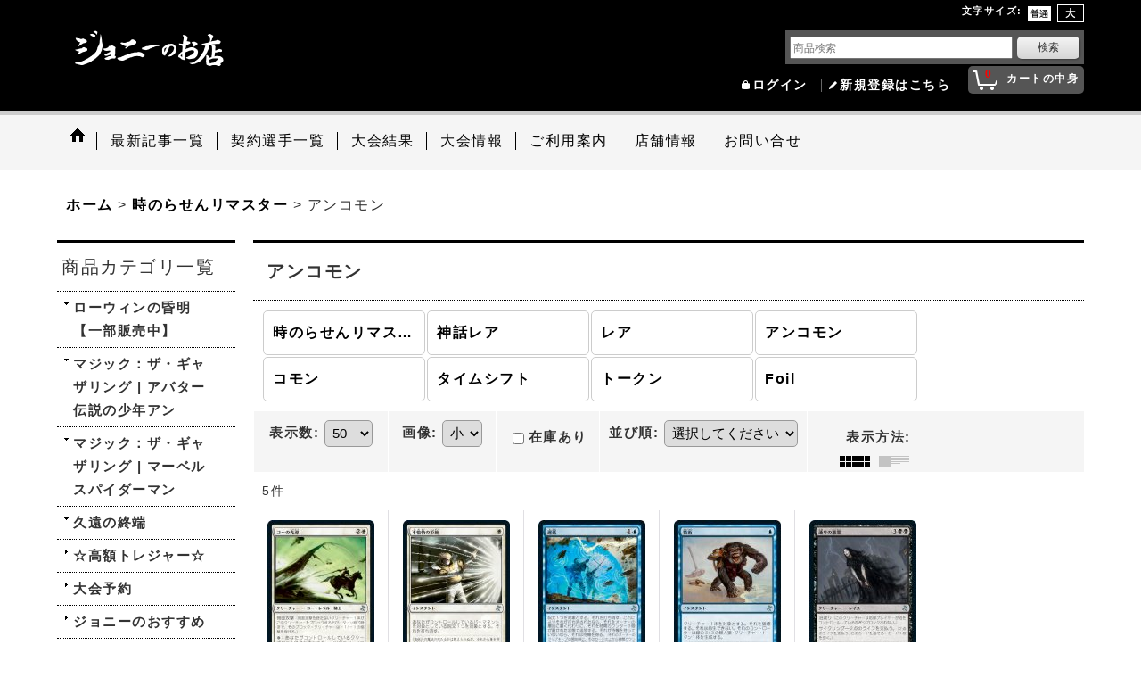

--- FILE ---
content_type: text/html; charset=UTF-8
request_url: https://www.johnnymagic.jp/product-list/1466
body_size: 55542
content:
<!DOCTYPE html><html lang="ja">
<head>
    <meta charset="utf-8" />
    <title>アンコモン - ジョニーのお店　Magic the Gathering　</title>
    <meta name="keywords" content="MTG,Magic the Gathering,TCG,FaB,Flesh and Blood,広島,広島市,通販,安い,ネットショップ,ショッピングカート" />
    <meta name="description" content="広島市のTCGショップです。Magic :the GatheringとFlesh and Bloodの2タイトルを専門に取り扱いしております。" />
    <link rel="alternate" type="application/rss+xml" title="RSS" href="https://www.johnnymagic.jp/rss/rss.php" />
    <link rel="alternate" media="only screen and (max-width: 640px)" href="https://www.johnnymagic.jp/phone/product-list/1466" />
    <link rel="canonical" href="https://www.johnnymagic.jp/product-list/1466" />
    <link href="/res/layout001/style/public/font-awesome-4.7.0/css/font-awesome.min.css" rel="stylesheet" />
    <link href="https://www.johnnymagic.jp/res/layout001/style/common.css?1698389121" rel="stylesheet" type="text/css" media="all" />
    <link href="https://www.johnnymagic.jp/res/layout012/style/template.css?1811011534" rel="stylesheet" type="text/css" media="all" />
    <link href="https://www.johnnymagic.jp/res/layout001/style/jquery.fancybox.css" rel="stylesheet" type="text/css" media="all" />
    <link href="https://www.johnnymagic.jp/data/johnny/pc/20161013213956c4836e.css?1738736734" rel="stylesheet" type="text/css" media="all" />
    <script src="https://www.johnnymagic.jp/res/layout012/js/public/jquery.js?v=420213"></script>
    <script src="https://www.johnnymagic.jp/res/layout012/js/underscore.js?v=3"></script>
    <script src="https://www.johnnymagic.jp/res/layout012/js/flipsnap.min.js"></script>
    <script src="https://www.johnnymagic.jp/res/layout012/js/pack/ocnk-min.js?1625028332"></script>
    <script src="https://www.johnnymagic.jp/res/layout012/js/pack/ranking-tab-min.js?1625028310"></script>
<link rel="shortcut icon" type="image/x-icon" href="http://www.johnnymagic.jp/data/johnny/image/test.ico">

<link rel="apple-touch-icon" href="http://www.johnnymagic.jp/data/johnny/image/icon.png">


<script async src="https://www.googletagmanager.com/gtag/js?id=UA-121810422-1"></script>
<script>
  window.dataLayer = window.dataLayer || [];
  function gtag(){dataLayer.push(arguments);}
  gtag('js', new Date());
  gtag('config', 'UA-121810422-1');
</script>

</head>

<body class="categorylist_page_body widemode" id="categorylist_page_1466">
<div id="container" class="jpn_version visitor">
<div id="inner_container">

    <header role="banner">
        <div id="header_container">
            <div id="header">

                <div id="inner_header">

                    <div id="header_top" class="fix_center clearfix">
                        <div id="copy" class="header_top_800">

                        </div>
                        <div id="header_font_setting">
                            <div class="font_setting">
                                <span class="set_font_title">文字サイズ<span class="colon">:</span></span>
                                <span class="set_font_normal"></span><span class="set_font_large"></span>
                            </div>
                        </div>
                    </div>

                    <div id="header_middle" class="fix_center clearfix">
                        <div id="shoplogo" itemscope="itemscope" itemtype="http://schema.org/Organization">
                            <a itemprop="url" href="https://www.johnnymagic.jp">
                                <img itemprop="logo" src="https://www.johnnymagic.jp/data/johnny/image/title2.png" width="200" height="40" alt="ジョニーのお店　Magic the Gathering　" />
                            </a>
                        </div>
                        <div id="search" itemscope="itemscope" itemtype="http://schema.org/WebSite">
                            <meta itemprop="url" content="https://www.johnnymagic.jp" />
                            <form class="search_form" method="get" action="https://www.johnnymagic.jp/product-list" role="search" itemprop="potentialAction" itemscope="itemscope" itemtype="http://schema.org/SearchAction">
                                <meta itemprop="target" content="https://www.johnnymagic.jp/product-list/?keyword={keyword}" />
                                <input type="search" class="largesize searchform" name="keyword" value="" placeholder="商品検索" itemprop="query-input" />
                                <span class="global_btn"><input type="submit" class="searchinput btn_size_small btn_color_common" name="Submit" value="検索" /></span>
                            </form>
                        </div>
                    </div>

                    <div id="header_bottom" class="fix_center clearfix">
                        <div id="carttop">
                            <div class="shopping_cart_button has_cart_popup" data-empty-text="">
                                <div class="cartbtn">
                                    <a href="https://www.johnnymagic.jp/cart">
                                        <span class="cartquantity">0</span>
                                        <span class="cartbtn_text">カートの中身</span>
                                    </a>
                                </div>
                            </div>
                        </div>

                        <div class="signin guestmember">
                            <div class="signin_box">
                                <ul>
                                    <li class="signin_top">
                                        <a href="https://www.johnnymagic.jp/member-login" class="secure_link">ログイン</a>
                                    </li>
                                    <li class="register_top">
                                        <a href="https://www.johnnymagic.jp/register" class="secure_link">新規登録はこちら</a>
                                    </li>
                                </ul>
                            </div>
                        </div>
                    </div>

                </div>

                <nav role="navigation">
                    <div id="header_navigation">
                        <div id="globalnavi" class="clearfix" data-drilldown="off">
                            <ul class="fix_center clearfix pre_load_nav dropdown">
                                <li class="header_nav h_home posleft">
                                    <a href="https://www.johnnymagic.jp/" class="nav_link"><span class="nav_box"><img src="https://www.johnnymagic.jp/res/layout012/img/navi_home_bg.gif" data-x2="https://www.johnnymagic.jp/res/layout012/img/navi_home_bg_x2.gif" width="45" height="45" alt="ホーム" /></span></a>
                                </li>
                                <li class="header_nav h_page_95">
                                    <a href="https://www.johnnymagic.jp/page/95" class="nav_link"><span class="nav_box">最新記事一覧</span></a>
                                </li>
                                <li class="header_nav h_link_item_1">
                                    <a href="http://www.johnnymagic.jp/page/122" class="nav_link"><span class="nav_box">契約選手一覧</span></a>
                                </li>
                                <li class="header_nav h_link_item_3">
                                    <a href="http://www.johnnymagic.jp/page/56" class="nav_link"><span class="nav_box">大会結果</span></a>
                                </li>
                                <li class="header_nav h_page_9">
                                    <a href="https://www.johnnymagic.jp/page/9" class="nav_link"><span class="nav_box">大会情報</span></a>
                                </li>
                                <li class="header_nav h_help">
                                    <a href="https://www.johnnymagic.jp/help" class="nav_link"><span class="nav_box">ご利用案内</span></a>
                                </li>
                                <li class="header_nav h_page_8">
                                    <a href="https://www.johnnymagic.jp/page/8" class="nav_link"><span class="nav_box">店舗情報</span></a>
                                </li>
                                <li class="header_nav h_inquiry posright">
                                    <a href="https://www.johnnymagic.jp/contact" class="nav_link secure_link"><span class="nav_box">お問い合せ</span></a>
                                </li>
                            </ul>
                        </div>
                    </div>
                </nav>

            </div>        </div>
    </header>

    <div id="contents">
        <div id="inner_contents" class="fix_center clearfix">

<div id="pan">
    <ol class="breadcrumb_list" itemscope itemtype="https://schema.org/BreadcrumbList">
        <li class="breadcrumb_nav pannavi1" itemprop="itemListElement" itemscope itemtype="https://schema.org/ListItem">
            <a href="https://www.johnnymagic.jp/" itemprop="item">
                <span class="breadcrumb_text" itemprop="name">ホーム</span>
            </a>
            <meta itemprop="position" content="1">
        </li>
        <li class="breadcrumb_nav pannavi2" itemprop="itemListElement" itemscope itemtype="https://schema.org/ListItem">
            <span class="gt">&gt;</span>
            <a href="https://www.johnnymagic.jp/product-list/1463" itemprop="item" class="item_list_link">
                <span class="breadcrumb_text" itemprop="name">時のらせんリマスター</span>
            </a>
            <meta itemprop="position" content="2">
        </li>
        <li class="breadcrumb_nav" itemprop="itemListElement" itemscope itemtype="https://schema.org/ListItem">
            <span class="gt">&gt;</span>
                <span class="thispage" itemprop="name">アンコモン</span>
            <meta itemprop="position" content="3">
        </li>
    </ol>
</div>

            <div id="leftcol" class="side_col" role="complementary">



                <div class="side_box freearea_box" data-free="c2">
<!-- カテゴリ拡張 2018/03/22 -->
<section>
<div class="side_box category">
<div class="section_title">
	<h2>商品カテゴリ一覧</h2>
</div>
<ul class="side_contents category_list side_category_stack">


<!-ローウィンの昏明【一部販売中】-->
	<li class="parent_category maincategory1983">
		<div class="parentcategory">
			<span class="category_toggle" title="Open" data-link-toggle="1"></span>
			<a href="javascript:void(0);" class="parentcategory_link categorylink1983 item_list_link has_sub_category">ローウィンの昏明【一部販売中】</a>
		</div>
		<div class="sub_category_box folder1098" style="display: none;">
			<ul class="subcategories">
				<li class="subcategory1984">
					<a href="http://www.johnnymagic.jp/product-list/1984" class="categorylink1984 item_list_link">神話レア</a>
				</li>
				<li class="subcategory1985">
					<a href="http://www.johnnymagic.jp/product-list/1985" class="categorylink1985 item_list_link">レア</a>
				</li>
				<li class="subcategory1986">
					<a href="http://www.johnnymagic.jp/product-list/1986" class="categorylink1986 item_list_link">アンコモン</a>
				</li>
				<li class="subcategory1987">
					<a href="http://www.johnnymagic.jp/product-list/1987" class="categorylink1987 item_list_link">コモン</a>
				</li>
				<li class="subcategory1988">
					<a href="http://www.johnnymagic.jp/product-list/1988" class="categorylink1988 item_list_link">基本土地</a>
				</li>
				<li class="subcategory1989">
					<a href="http://www.johnnymagic.jp/product-list/1989" class="categorylink1989 item_list_link">Foil</a>
				</li>
				<li class="subcategory1990">
					<a href="http://www.johnnymagic.jp/product-list/1990" class="categorylink1990 item_list_link">特殊アート版</a>
				</li>
				<li class="subcategory1991">
					<a href="http://www.johnnymagic.jp/product-list/1991" class="categorylink1991 item_list_link">ボーダーレス版</a>
				</li>
<li class="subcategory1992">
					<a href="http://www.johnnymagic.jp/product-list/1992" class="categorylink1992 item_list_link">SPG</a>
				</li>
			</ul>
		</div>
	</li>


<!-マジック：ザ・ギャザリング | アバター 伝説の少年アン-->
	<li class="parent_category maincategory1972">
		<div class="parentcategory">
			<span class="category_toggle" title="Open" data-link-toggle="1"></span>
			<a href="javascript:void(0);" class="parentcategory_link categorylink1972 item_list_link has_sub_category">マジック：ザ・ギャザリング | アバター 伝説の少年アン</a>
		</div>
		<div class="sub_category_box folder1098" style="display: none;">
			<ul class="subcategories">
				<li class="subcategory1973">
					<a href="http://www.johnnymagic.jp/product-list/1973" class="categorylink1973 item_list_link">神話レア</a>
				</li>
				<li class="subcategory1974">
					<a href="http://www.johnnymagic.jp/product-list/1974" class="categorylink1974 item_list_link">レア</a>
				</li>
				<li class="subcategory1975">
					<a href="http://www.johnnymagic.jp/product-list/1975" class="categorylink1975 item_list_link">アンコモン</a>
				</li>
				<li class="subcategory1976">
					<a href="http://www.johnnymagic.jp/product-list/1976" class="categorylink1976 item_list_link">コモン</a>
				</li>
				<li class="subcategory1977">
					<a href="http://www.johnnymagic.jp/product-list/1977" class="categorylink1977 item_list_link">基本土地</a>
				</li>
				<li class="subcategory1978">
					<a href="http://www.johnnymagic.jp/product-list/1978" class="categorylink1978 item_list_link">Foil</a>
				</li>
				<li class="subcategory1979">
					<a href="http://www.johnnymagic.jp/product-list/1979" class="categorylink1979 item_list_link">特殊アート版</a>
				</li>
				<li class="subcategory1980">
					<a href="http://www.johnnymagic.jp/product-list/1980" class="categorylink1980 item_list_link">【TLE・エターナル使用可能】</a>
				</li>
			</ul>
		</div>
	</li>


<!-マジック：ザ・ギャザリング | マーベル スパイダーマン-->
	<li class="parent_category maincategory1952">
		<div class="parentcategory">
			<span class="category_toggle" title="Open" data-link-toggle="1"></span>
			<a href="javascript:void(0);" class="parentcategory_link categorylink1952 item_list_link has_sub_category">マジック：ザ・ギャザリング | マーベル スパイダーマン</a>
		</div>
		<div class="sub_category_box folder1098" style="display: none;">
			<ul class="subcategories">
				<li class="subcategory1953">
					<a href="http://www.johnnymagic.jp/product-list/1953" class="categorylink1953 item_list_link">神話レア</a>
				</li>
				<li class="subcategory1954">
					<a href="http://www.johnnymagic.jp/product-list/1954" class="categorylink1954 item_list_link">レア</a>
				</li>
				<li class="subcategory1955">
					<a href="http://www.johnnymagic.jp/product-list/1955" class="categorylink1955 item_list_link">アンコモン</a>
				</li>
				<li class="subcategory1956">
					<a href="http://www.johnnymagic.jp/product-list/1956" class="categorylink1956 item_list_link">コモン</a>
				</li>
				<li class="subcategory1957">
					<a href="http://www.johnnymagic.jp/product-list/1957" class="categorylink1957 item_list_link">基本土地</a>
				</li>
				<li class="subcategory1958">
					<a href="http://www.johnnymagic.jp/product-list/1958" class="categorylink1958 item_list_link">トークン</a>
				</li>
				<li class="subcategory1959">
					<a href="http://www.johnnymagic.jp/product-list/1959" class="categorylink1959 item_list_link">Foil</a>
				</li>
				<li class="subcategory1960">
					<a href="http://www.johnnymagic.jp/product-list/1960" class="categorylink1960 item_list_link">特殊アート版</a>
				</li>
				<li class="subcategory1961">
					<a href="http://www.johnnymagic.jp/product-list/1961" class="categorylink1961 item_list_link">マーベル・マテリアル</a>
				</li>
			</ul>
		</div>
	</li>


<!-久遠の終端-->
	<li class="parent_category maincategory1937">
		<div class="parentcategory">
			<span class="category_toggle" title="Open" data-link-toggle="1"></span>
			<a href="javascript:void(0);" class="parentcategory_link categorylink1937 item_list_link has_sub_category">久遠の終端</a>
		</div>
		<div class="sub_category_box folder1098" style="display: none;">
			<ul class="subcategories">
				<li class="subcategory1938">
					<a href="http://www.johnnymagic.jp/product-list/1938" class="categorylink1938 item_list_link">神話レア</a>
				</li>
				<li class="subcategory1939">
					<a href="http://www.johnnymagic.jp/product-list/1939" class="categorylink1939 item_list_link">レア</a>
				</li>
				<li class="subcategory1940">
					<a href="http://www.johnnymagic.jp/product-list/1940" class="categorylink1940 item_list_link">アンコモン</a>
				</li>
				<li class="subcategory1941">
					<a href="http://www.johnnymagic.jp/product-list/1941" class="categorylink1941 item_list_link">コモン</a>
				</li>
				<li class="subcategory1942">
					<a href="http://www.johnnymagic.jp/product-list/1942" class="categorylink1942 item_list_link">基本土地</a>
				</li>
				<li class="subcategory1943">
					<a href="http://www.johnnymagic.jp/product-list/1943" class="categorylink1943 item_list_link">トークン</a>
				</li>
				<li class="subcategory1944">
					<a href="http://www.johnnymagic.jp/product-list/1944" class="categorylink1944 item_list_link">Foil</a>
				</li>
				<li class="subcategory1945">
					<a href="http://www.johnnymagic.jp/product-list/1945" class="categorylink1945 item_list_link">特殊アート版</a>
				</li>
				<li class="subcategory1946">
					<a href="http://www.johnnymagic.jp/product-list/1946" class="categorylink1946 item_list_link">「星景」ボーナスシート版</a>
				</li>
<li class="subcategory1947">
					<a href="http://www.johnnymagic.jp/product-list/1947" class="categorylink1947 item_list_link">SPG・拡張アート版・EOC</a>
				</li>
			</ul>
		</div>
	</li>


<!-- ☆高額トレジャー☆-->
	<li class="parent_category maincategory1631">
		<div class="maincategory">
			<a href="http://www.johnnymagic.jp/product-list/1631" class="parentcategory_link categorylink1631 item_list_link">☆高額トレジャー☆</a>
		</div>
					</li>
<!-- 大会予約-->
	<li class="parent_category maincategory506">
		<div class="maincategory">
			<a href="http://www.johnnymagic.jp/product-list/506" class="parentcategory_link categorylink506 item_list_link">大会予約</a>
		</div>
					</li>

<!-- ジョニーのおすすめ-->
	<li class="parent_category maincategory1379">
		<div class="maincategory">
			<a href="http://www.johnnymagic.jp/product-list/1379" class="parentcategory_link categorylink1379 item_list_link">ジョニーのおすすめ</a>
		</div>
					</li>


<!-マジック：ザ・ギャザリング—FINAL FANTASY-->
	<li class="parent_category maincategory1926">
		<div class="parentcategory">
			<span class="category_toggle" title="Open" data-link-toggle="1"></span>
			<a href="javascript:void(0);" class="parentcategory_link categorylink1926 item_list_link has_sub_category">マジック：ザ・ギャザリング—FINAL FANTASY</a>
		</div>
		<div class="sub_category_box folder1098" style="display: none;">
			<ul class="subcategories">
				<li class="subcategory1927">
					<a href="http://www.johnnymagic.jp/product-list/1927" class="categorylink1927 item_list_link">神話レア</a>
				</li>
				<li class="subcategory1928">
					<a href="http://www.johnnymagic.jp/product-list/1928" class="categorylink1928 item_list_link">レア</a>
				</li>
				<li class="subcategory1929">
					<a href="http://www.johnnymagic.jp/product-list/1929" class="categorylink1929 item_list_link">アンコモン</a>
				</li>
				<li class="subcategory1930">
					<a href="http://www.johnnymagic.jp/product-list/1930" class="categorylink1930 item_list_link">コモン</a>
				</li>
				<li class="subcategory1931">
					<a href="http://www.johnnymagic.jp/product-list/1931" class="categorylink1931 item_list_link">基本土地</a>
				</li>
				<li class="subcategory1932">
					<a href="http://www.johnnymagic.jp/product-list/1932" class="categorylink1932 item_list_link">トークン</a>
				</li>
				<li class="subcategory1933">
					<a href="http://www.johnnymagic.jp/product-list/1933" class="categorylink1933 item_list_link">Foil</a>
				</li>
				<li class="subcategory1934">
					<a href="http://www.johnnymagic.jp/product-list/1934" class="categorylink1934 item_list_link">特殊アート版</a>
				</li>
				<li class="subcategory1935">
					<a href="http://www.johnnymagic.jp/product-list/1935" class="categorylink1935 item_list_link">FINAL FANTASY・継承史カード</a>
				</li>
<li class="subcategory1936">
					<a href="http://www.johnnymagic.jp/product-list/1936" class="categorylink1936 item_list_link">統率者・拡張アート版</a>
				</li>
			</ul>
		</div>
	</li>


<!-タルキール：龍嵐録-->
	<li class="parent_category maincategory1914">
		<div class="parentcategory">
			<span class="category_toggle" title="Open" data-link-toggle="1"></span>
			<a href="javascript:void(0);" class="parentcategory_link categorylink1914 item_list_link has_sub_category">タルキール：龍嵐録</a>
		</div>
		<div class="sub_category_box folder1098" style="display: none;">
			<ul class="subcategories">
				<li class="subcategory1915">
					<a href="http://www.johnnymagic.jp/product-list/1915" class="categorylink1915 item_list_link">神話レア</a>
				</li>
				<li class="subcategory1916">
					<a href="http://www.johnnymagic.jp/product-list/1916" class="categorylink1916 item_list_link">レア</a>
				</li>
				<li class="subcategory1917">
					<a href="http://www.johnnymagic.jp/product-list/1917" class="categorylink1917 item_list_link">アンコモン</a>
				</li>
				<li class="subcategory1918">
					<a href="http://www.johnnymagic.jp/product-list/1918" class="categorylink1918 item_list_link">コモン</a>
				</li>
				<li class="subcategory1919">
					<a href="http://www.johnnymagic.jp/product-list/1919" class="categorylink1919 item_list_link">基本土地</a>
				</li>
				<li class="subcategory1920">
					<a href="http://www.johnnymagic.jp/product-list/1920" class="categorylink1920 item_list_link">トークン</a>
				</li>
				<li class="subcategory1921">
					<a href="http://www.johnnymagic.jp/product-list/1921" class="categorylink1921 item_list_link">Foil</a>
				</li>
				<li class="subcategory1922">
					<a href="http://www.johnnymagic.jp/product-list/1922" class="categorylink1922 item_list_link">特殊アート版</a>
				</li>
				<li class="subcategory1923">
					<a href="http://www.johnnymagic.jp/product-list/1923" class="categorylink1923 item_list_link">拡張アート版</a>
				</li>
				<li class="subcategory1924">
					<a href="http://www.johnnymagic.jp/product-list/1924" class="categorylink1924 item_list_link">スペシャルゲスト版</a>
				</li>
			</ul>
		</div>
	</li>


<!-霊気走破-->
	<li class="parent_category maincategory1903">
		<div class="parentcategory">
			<span class="category_toggle" title="Open" data-link-toggle="1"></span>
			<a href="javascript:void(0);" class="parentcategory_link categorylink1903 item_list_link has_sub_category">霊気走破</a>
		</div>
		<div class="sub_category_box folder1098" style="display: none;">
			<ul class="subcategories">
				<li class="subcategory1904">
					<a href="http://www.johnnymagic.jp/product-list/1904" class="categorylink1904 item_list_link">神話レア</a>
				</li>
				<li class="subcategory1905">
					<a href="http://www.johnnymagic.jp/product-list/1905" class="categorylink1905 item_list_link">レア</a>
				</li>
				<li class="subcategory1906">
					<a href="http://www.johnnymagic.jp/product-list/1906" class="categorylink1906 item_list_link">アンコモン</a>
				</li>
				<li class="subcategory1907">
					<a href="http://www.johnnymagic.jp/product-list/1907" class="categorylink1907 item_list_link">コモン</a>
				</li>
				<li class="subcategory1908">
					<a href="http://www.johnnymagic.jp/product-list/1908" class="categorylink1908 item_list_link">基本土地</a>
				</li>
				<li class="subcategory1909">
					<a href="http://www.johnnymagic.jp/product-list/1909" class="categorylink1909 item_list_link">トークン</a>
				</li>
				<li class="subcategory1910">
					<a href="http://www.johnnymagic.jp/product-list/1910" class="categorylink1910 item_list_link">Foil</a>
				</li>
				<li class="subcategory1911">
					<a href="http://www.johnnymagic.jp/product-list/1911" class="categorylink1911 item_list_link">特殊アート版</a>
				</li>
				<li class="subcategory1912">
					<a href="http://www.johnnymagic.jp/product-list/1912" class="categorylink1912 item_list_link">ボックストッパー</a>
				</li>
<li class="subcategory1913">
					<a href="http://www.johnnymagic.jp/product-list/1913" class="categorylink1913 item_list_link">スペシャルゲスト版・統率者</a>
				</li>
			</ul>
		</div>
	</li>


<!-イニストラード・リマスター-->
	<li class="parent_category maincategory1881">
		<div class="parentcategory">
			<span class="category_toggle" title="Open" data-link-toggle="1"></span>
			<a href="javascript:void(0);" class="parentcategory_link categorylink1881 item_list_link has_sub_category">イニストラード・リマスター</a>
		</div>
		<div class="sub_category_box folder1098" style="display: none;">
			<ul class="subcategories">
				<li class="subcategory1882">
					<a href="http://www.johnnymagic.jp/product-list/1882" class="categorylink1882 item_list_link">神話レア</a>
				</li>
				<li class="subcategory1883">
					<a href="http://www.johnnymagic.jp/product-list/1883" class="categorylink1883 item_list_link">レア</a>
				</li>
				<li class="subcategory1884">
					<a href="http://www.johnnymagic.jp/product-list/1884" class="categorylink1884 item_list_link">アンコモン</a>
				</li>
				<li class="subcategory1885">
					<a href="http://www.johnnymagic.jp/product-list/1885" class="categorylink1885 item_list_link">コモン</a>
				</li>
				<li class="subcategory1886">
					<a href="http://www.johnnymagic.jp/product-list/1886" class="categorylink1886 item_list_link">Foil</a>
				</li>
				<li class="subcategory1887">
					<a href="http://www.johnnymagic.jp/product-list/1887" class="categorylink1887 item_list_link">旧枠版</a>
				</li>
				<li class="subcategory1888">
					<a href="http://www.johnnymagic.jp/product-list/1888" class="categorylink1888 item_list_link">特殊アート版</a>
				</li>
				<li class="subcategory1889">
					<a href="http://www.johnnymagic.jp/product-list/1889" class="categorylink1889 item_list_link">トークン</a>
				</li>
			</ul>
		</div>
	</li>




<!-ファウンデーションズ-->
	<li class="parent_category maincategory1869">
		<div class="parentcategory">
			<span class="category_toggle" title="Open" data-link-toggle="1"></span>
			<a href="javascript:void(0);" class="parentcategory_link categorylink1869 item_list_link has_sub_category">ファウンデーションズ</a>
		</div>
		<div class="sub_category_box folder1098" style="display: none;">
			<ul class="subcategories">
				<li class="subcategory1870">
					<a href="http://www.johnnymagic.jp/product-list/1870" class="categorylink1870 item_list_link">神話レア</a>
				</li>
				<li class="subcategory1871">
					<a href="http://www.johnnymagic.jp/product-list/1871" class="categorylink1871 item_list_link">レア</a>
				</li>
				<li class="subcategory1872">
					<a href="http://www.johnnymagic.jp/product-list/1872" class="categorylink1872 item_list_link">アンコモン</a>
				</li>
				<li class="subcategory1873">
					<a href="http://www.johnnymagic.jp/product-list/1873" class="categorylink1873 item_list_link">コモン</a>
				</li>
				<li class="subcategory1874">
					<a href="http://www.johnnymagic.jp/product-list/1874" class="categorylink1874 item_list_link">基本土地</a>
				</li>
				<li class="subcategory1875">
					<a href="http://www.johnnymagic.jp/product-list/1875" class="categorylink1875 item_list_link">トークン</a>
				</li>
				<li class="subcategory1876">
					<a href="http://www.johnnymagic.jp/product-list/1876" class="categorylink1876 item_list_link">Foil</a>
				</li>
				<li class="subcategory1877">
					<a href="http://www.johnnymagic.jp/product-list/1877" class="categorylink1877 item_list_link">拡張アート版</a>
				</li>
				<li class="subcategory1878">
					<a href="http://www.johnnymagic.jp/product-list/1878" class="categorylink1878 item_list_link">スペシャルゲスト版・J25</a>
				</li>
			</ul>
		</div>
	</li>


<!-Mystery Booster 2-->
	<li class="parent_category maincategory1862">
		<div class="parentcategory">
			<span class="category_toggle" title="Open" data-link-toggle="1"></span>
			<a href="javascript:void(0);" class="parentcategory_link categorylink1862 item_list_link has_sub_category">Mystery Booster 2</a>
		</div>
		<div class="sub_category_box folder1098" style="display: none;">
			<ul class="subcategories">
				<li class="subcategory1863">
					<a href="http://www.johnnymagic.jp/product-list/1863" class="categorylink1863 item_list_link">神話レア</a>
				</li>
				<li class="subcategory1864">
					<a href="http://www.johnnymagic.jp/product-list/1864" class="categorylink1864 item_list_link">レア</a>
				</li>
				<li class="subcategory1865">
					<a href="http://www.johnnymagic.jp/product-list/1865" class="categorylink1865 item_list_link">アンコモン</a>
				</li>
				<li class="subcategory1866">
					<a href="http://www.johnnymagic.jp/product-list/1866" class="categorylink1866 item_list_link">コモン</a>
				</li>
				<li class="subcategory1867">
					<a href="http://www.johnnymagic.jp/product-list/1867" class="categorylink1867 item_list_link">Foil</a>
				</li>
				<li class="subcategory1868">
					<a href="http://www.johnnymagic.jp/product-list/1868" class="categorylink1868 item_list_link">プレイテスト・カード</a>
				</li>
			</ul>
		</div>
	</li>


<!-ダスクモーン：戦慄の館-->
	<li class="parent_category maincategory1851">
		<div class="parentcategory">
			<span class="category_toggle" title="Open" data-link-toggle="1"></span>
			<a href="javascript:void(0);" class="parentcategory_link categorylink1851 item_list_link has_sub_category">ダスクモーン：戦慄の館</a>
		</div>
		<div class="sub_category_box folder1098" style="display: none;">
			<ul class="subcategories">
				<li class="subcategory1852">
					<a href="http://www.johnnymagic.jp/product-list/1852" class="categorylink1852 item_list_link">神話レア</a>
				</li>
				<li class="subcategory1853">
					<a href="http://www.johnnymagic.jp/product-list/1853" class="categorylink1853 item_list_link">レア</a>
				</li>
				<li class="subcategory1854">
					<a href="http://www.johnnymagic.jp/product-list/1854" class="categorylink1854 item_list_link">アンコモン</a>
				</li>
				<li class="subcategory1855">
					<a href="http://www.johnnymagic.jp/product-list/1855" class="categorylink1855 item_list_link">コモン</a>
				</li>
				<li class="subcategory1856">
					<a href="http://www.johnnymagic.jp/product-list/1856" class="categorylink1856 item_list_link">基本土地</a>
				</li>
				<li class="subcategory1857">
					<a href="http://www.johnnymagic.jp/product-list/1857" class="categorylink1857 item_list_link">トークン</a>
				</li>
				<li class="subcategory1858">
					<a href="http://www.johnnymagic.jp/product-list/1858" class="categorylink1858 item_list_link">Foil</a>
				</li>
				<li class="subcategory1859">
					<a href="http://www.johnnymagic.jp/product-list/1859" class="categorylink1859 item_list_link">特殊アート版</a>
				</li>
				<li class="subcategory1860">
					<a href="http://www.johnnymagic.jp/product-list/1860" class="categorylink1860 item_list_link">拡張アート版</a>
				</li>
				<li class="subcategory1861">
					<a href="http://www.johnnymagic.jp/product-list/1861" class="categorylink1861 item_list_link">スペシャルゲスト版</a>
				</li>
			</ul>
		</div>
	</li>


<!-ブルームバロウ-->
	<li class="parent_category maincategory1839">
		<div class="parentcategory">
			<span class="category_toggle" title="Open" data-link-toggle="1"></span>
			<a href="javascript:void(0);" class="parentcategory_link categorylink1839 item_list_link has_sub_category">ブルームバロウ</a>
		</div>
		<div class="sub_category_box folder1098" style="display: none;">
			<ul class="subcategories">
				<li class="subcategory1840">
					<a href="http://www.johnnymagic.jp/product-list/1840" class="categorylink1840 item_list_link">神話レア</a>
				</li>
				<li class="subcategory1841">
					<a href="http://www.johnnymagic.jp/product-list/1841" class="categorylink1841 item_list_link">レア</a>
				</li>
				<li class="subcategory1842">
					<a href="http://www.johnnymagic.jp/product-list/1842" class="categorylink1842 item_list_link">アンコモン</a>
				</li>
				<li class="subcategory1843">
					<a href="http://www.johnnymagic.jp/product-list/1843" class="categorylink1843 item_list_link">コモン</a>
				</li>
				<li class="subcategory1844">
					<a href="http://www.johnnymagic.jp/product-list/1844" class="categorylink1844 item_list_link">基本土地</a>
				</li>
				<li class="subcategory1845">
					<a href="http://www.johnnymagic.jp/product-list/1845" class="categorylink1845 item_list_link">トークン</a>
				</li>
				<li class="subcategory1846">
					<a href="http://www.johnnymagic.jp/product-list/1846" class="categorylink1846 item_list_link">Foil</a>
				</li>
				<li class="subcategory1847">
					<a href="http://www.johnnymagic.jp/product-list/1847" class="categorylink1847 item_list_link">特殊アート版</a>
				</li>
				<li class="subcategory1848">
					<a href="http://www.johnnymagic.jp/product-list/1848" class="categorylink1848 item_list_link">拡張アート版</a>
				</li>
				<li class="subcategory1849">
					<a href="http://www.johnnymagic.jp/product-list/1849" class="categorylink1849 item_list_link">スペシャルゲスト版・BLC</a>
				</li>
			</ul>
		</div>
	</li>


<!-Assassin's Creed-->
	<li class="parent_category maincategory1829">
		<div class="parentcategory">
			<span class="category_toggle" title="Open" data-link-toggle="1"></span>
			<a href="javascript:void(0);" class="parentcategory_link categorylink1829 item_list_link has_sub_category">Assassin's Creed</a>
		</div>
		<div class="sub_category_box folder1098" style="display: none;">
			<ul class="subcategories">
				<li class="subcategory1830">
					<a href="http://www.johnnymagic.jp/product-list/1830" class="categorylink1830 item_list_link">神話レア</a>
				</li>
				<li class="subcategory1831">
					<a href="http://www.johnnymagic.jp/product-list/1831" class="categorylink1831 item_list_link">レア</a>
				</li>
				<li class="subcategory1832">
					<a href="http://www.johnnymagic.jp/product-list/1832" class="categorylink1832 item_list_link">アンコモン</a>
				</li>
				<li class="subcategory1833">
					<a href="http://www.johnnymagic.jp/product-list/1833" class="categorylink1833 item_list_link">基本土地</a>
				</li>
				<li class="subcategory1834">
					<a href="http://www.johnnymagic.jp/product-list/1834" class="categorylink1834 item_list_link">トークン</a>
				</li>
				<li class="subcategory1835">
					<a href="http://www.johnnymagic.jp/product-list/1835" class="categorylink1835 item_list_link">Foil</a>
				</li>
				<li class="subcategory1836">
					<a href="http://www.johnnymagic.jp/product-list/1836" class="categorylink1836 item_list_link">特殊アート版</a>
				</li>
<li class="subcategory1837">
					<a href="http://www.johnnymagic.jp/product-list/1837" class="categorylink1837 item_list_link">拡張アート版</a>
				</li>
			</ul>
		</div>
	</li>


<!-モダンホライゾン３-->
	<li class="parent_category maincategory1817">
		<div class="parentcategory">
			<span class="category_toggle" title="Open" data-link-toggle="1"></span>
			<a href="javascript:void(0);" class="parentcategory_link categorylink1817 item_list_link has_sub_category">モダンホライゾン３</a>
		</div>
		<div class="sub_category_box folder1098" style="display: none;">
			<ul class="subcategories">
				<li class="subcategory1818">
					<a href="http://www.johnnymagic.jp/product-list/1818" class="categorylink1818 item_list_link">神話レア</a>
				</li>
				<li class="subcategory1819">
					<a href="http://www.johnnymagic.jp/product-list/1819" class="categorylink1819 item_list_link">レア</a>
				</li>
				<li class="subcategory1820">
					<a href="http://www.johnnymagic.jp/product-list/1820" class="categorylink1820 item_list_link">アンコモン</a>
				</li>
				<li class="subcategory1821">
					<a href="http://www.johnnymagic.jp/product-list/1821" class="categorylink1821 item_list_link">コモン</a>
				</li>
				<li class="subcategory1822">
					<a href="http://www.johnnymagic.jp/product-list/1822" class="categorylink1822 item_list_link">基本土地</a>
				</li>
				<li class="subcategory1823">
					<a href="http://www.johnnymagic.jp/product-list/1823" class="categorylink1823 item_list_link">トークン</a>
				</li>
				<li class="subcategory1824">
					<a href="http://www.johnnymagic.jp/product-list/1824" class="categorylink1824 item_list_link">Foil</a>
				</li>
				<li class="subcategory1825">
					<a href="http://www.johnnymagic.jp/product-list/1825" class="categorylink1825 item_list_link">旧枠版</a>
				</li>
<li class="subcategory1826">
					<a href="http://www.johnnymagic.jp/product-list/1826" class="categorylink1826 item_list_link">拡張版</a>
				</li>
<li class="subcategory1827">
					<a href="http://www.johnnymagic.jp/product-list/1827" class="categorylink1827 item_list_link">スペシャルゲスト版・特殊フォイル版・M3C</a>
				</li>
			</ul>
		</div>
	</li>


<!-サンダー・ジャンクションの無法者-->
	<li class="parent_category maincategory1802">
		<div class="parentcategory">
			<span class="category_toggle" title="Open" data-link-toggle="1"></span>
			<a href="javascript:void(0);" class="parentcategory_link categorylink1802 item_list_link has_sub_category">サンダー・ジャンクションの無法者</a>
		</div>
		<div class="sub_category_box folder1098" style="display: none;">
			<ul class="subcategories">
				<li class="subcategory1803">
					<a href="http://www.johnnymagic.jp/product-list/1803" class="categorylink1803 item_list_link">神話レア</a>
				</li>
				<li class="subcategory1804">
					<a href="http://www.johnnymagic.jp/product-list/1804" class="categorylink1804 item_list_link">レア</a>
				</li>
				<li class="subcategory1805">
					<a href="http://www.johnnymagic.jp/product-list/1805" class="categorylink1805 item_list_link">アンコモン</a>
				</li>
				<li class="subcategory1806">
					<a href="http://www.johnnymagic.jp/product-list/1806" class="categorylink1806 item_list_link">コモン</a>
				</li>
				<li class="subcategory1807">
					<a href="http://www.johnnymagic.jp/product-list/1807" class="categorylink1807 item_list_link">基本土地</a>
				</li>
				<li class="subcategory1808">
					<a href="http://www.johnnymagic.jp/product-list/1808" class="categorylink1808 item_list_link">トークン</a>
				</li>
				<li class="subcategory1809">
					<a href="http://www.johnnymagic.jp/product-list/1809" class="categorylink1809 item_list_link">Foil</a>
				</li>
				<li class="subcategory1810">
					<a href="http://www.johnnymagic.jp/product-list/1810" class="categorylink1810 item_list_link">特殊アート版</a>
				</li>
				<li class="subcategory1811">
					<a href="http://www.johnnymagic.jp/product-list/1811" class="categorylink1811 item_list_link">拡張アート版</a>
				</li>
<li class="subcategory1812">
					<a href="http://www.johnnymagic.jp/product-list/1812" class="categorylink1812 item_list_link">速報版</a>
				</li>
				<li class="subcategory1813">
					<a href="http://www.johnnymagic.jp/product-list/1813" class="categorylink1813 item_list_link">ビッグスコア・スペシャルゲスト版</a>
				</li>
			</ul>
		</div>
	</li>



<!-カルロフ邸殺人事件-->
	<li class="parent_category maincategory1784">
		<div class="parentcategory">
			<span class="category_toggle" title="Open" data-link-toggle="1"></span>
			<a href="javascript:void(0);" class="parentcategory_link categorylink1784 item_list_link has_sub_category">カルロフ邸殺人事件</a>
		</div>
		<div class="sub_category_box folder1098" style="display: none;">
			<ul class="subcategories">
				<li class="subcategory1785">
					<a href="http://www.johnnymagic.jp/product-list/1785" class="categorylink1785 item_list_link">神話レア</a>
				</li>
				<li class="subcategory1786">
					<a href="http://www.johnnymagic.jp/product-list/1786" class="categorylink1786 item_list_link">レア</a>
				</li>
				<li class="subcategory1787">
					<a href="http://www.johnnymagic.jp/product-list/1787" class="categorylink1787 item_list_link">アンコモン</a>
				</li>
				<li class="subcategory1788">
					<a href="http://www.johnnymagic.jp/product-list/1788" class="categorylink1788 item_list_link">コモン</a>
				</li>
				<li class="subcategory1789">
					<a href="http://www.johnnymagic.jp/product-list/1789" class="categorylink1789 item_list_link">基本土地</a>
				</li>
				<li class="subcategory1790">
					<a href="http://www.johnnymagic.jp/product-list/1790" class="categorylink1790 item_list_link">トークン</a>
				</li>
				<li class="subcategory1791">
					<a href="http://www.johnnymagic.jp/product-list/1791" class="categorylink1791 item_list_link">Foil</a>
				</li>
				<li class="subcategory1792">
					<a href="http://www.johnnymagic.jp/product-list/1792" class="categorylink1792 item_list_link">特殊アート版</a>
				</li>
				<li class="subcategory1793">
					<a href="http://www.johnnymagic.jp/product-list/1793" class="categorylink1793 item_list_link">拡張アート版</a>
				</li>
<li class="subcategory1794">
					<a href="http://www.johnnymagic.jp/product-list/1794" class="categorylink1794 item_list_link">スペシャルゲスト</a>
				</li>
				<li class="subcategory1795">
					<a href="http://www.johnnymagic.jp/product-list/1795" class="categorylink1795 item_list_link">統率者デッキ</a>
				</li>
				<li class="subcategory1796">
					<a href="http://www.johnnymagic.jp/product-list/1796" class="categorylink1796 item_list_link">イラストコレクション</a>
				</li>
			</ul>
		</div>
	</li>


<!-ラヴニカ・リマスター-->
	<li class="parent_category maincategory1775">
		<div class="parentcategory">
			<span class="category_toggle" title="Open" data-link-toggle="1"></span>
			<a href="javascript:void(0);" class="parentcategory_link categorylink1775 item_list_link has_sub_category">ラヴニカ・リマスター</a>
		</div>
		<div class="sub_category_box folder1098" style="display: none;">
			<ul class="subcategories">
				<li class="subcategory1776">
					<a href="http://www.johnnymagic.jp/product-list/1776" class="categorylink1776 item_list_link">神話レア</a>
				</li>
				<li class="subcategory1777">
					<a href="http://www.johnnymagic.jp/product-list/1777" class="categorylink1777 item_list_link">レア</a>
				</li>
				<li class="subcategory1778">
					<a href="http://www.johnnymagic.jp/product-list/1778" class="categorylink1778 item_list_link">アンコモン</a>
				</li>
				<li class="subcategory1779">
					<a href="http://www.johnnymagic.jp/product-list/1779" class="categorylink1779 item_list_link">コモン</a>
				</li>
				<li class="subcategory1780">
					<a href="http://www.johnnymagic.jp/product-list/1780" class="categorylink1780 item_list_link">Foil</a>
				</li>
				<li class="subcategory1781">
					<a href="http://www.johnnymagic.jp/product-list/1781" class="categorylink1781 item_list_link">旧枠版</a>
				</li>
				<li class="subcategory1782">
					<a href="http://www.johnnymagic.jp/product-list/1782" class="categorylink1782 item_list_link">拡張アート版</a>
				</li>
				<li class="subcategory1783">
					<a href="http://www.johnnymagic.jp/product-list/1783" class="categorylink1783 item_list_link">トークン</a>
				</li>
			</ul>
		</div>
	</li>


<!-イクサラン：失われし洞窟-->
	<li class="parent_category maincategory1759">
		<div class="parentcategory">
			<span class="category_toggle" title="Open" data-link-toggle="1"></span>
			<a href="javascript:void(0);" class="parentcategory_link categorylink1759 item_list_link has_sub_category">イクサラン：失われし洞窟</a>
		</div>
		<div class="sub_category_box folder1098" style="display: none;">
			<ul class="subcategories">
				<li class="subcategory1760">
					<a href="http://www.johnnymagic.jp/product-list/1760" class="categorylink1760 item_list_link">神話レア</a>
				</li>
				<li class="subcategory1761">
					<a href="http://www.johnnymagic.jp/product-list/1761" class="categorylink1761 item_list_link">レア</a>
				</li>
				<li class="subcategory1762">
					<a href="http://www.johnnymagic.jp/product-list/1762" class="categorylink1762 item_list_link">アンコモン</a>
				</li>
				<li class="subcategory1763">
					<a href="http://www.johnnymagic.jp/product-list/1763" class="categorylink1763 item_list_link">コモン</a>
				</li>
				<li class="subcategory1764">
					<a href="http://www.johnnymagic.jp/product-list/1764" class="categorylink1764 item_list_link">基本土地</a>
				</li>
				<li class="subcategory1765">
					<a href="http://www.johnnymagic.jp/product-list/1765" class="categorylink1765 item_list_link">トークン</a>
				</li>
				<li class="subcategory1766">
					<a href="http://www.johnnymagic.jp/product-list/1766" class="categorylink1766 item_list_link">Foil</a>
				</li>
				<li class="subcategory1767">
					<a href="http://www.johnnymagic.jp/product-list/1767" class="categorylink1767 item_list_link">特殊アート版</a>
				</li>
				<li class="subcategory1768">
					<a href="http://www.johnnymagic.jp/product-list/1768" class="categorylink1768 item_list_link">拡張アート版</a>
				</li>
				<li class="subcategory1769">
					<a href="http://www.johnnymagic.jp/product-list/1769" class="categorylink1769 item_list_link">ジュラシック・ワールド</a>
				</li>
<li class="subcategory1770">
					<a href="http://www.johnnymagic.jp/product-list/1770" class="categorylink1770 item_list_link">宝の山</a>
				</li>
<li class="subcategory1771">
					<a href="http://www.johnnymagic.jp/product-list/1771" class="categorylink1771 item_list_link">スペシャルゲスト</a>
				</li>
				<li class="subcategory1772">
					<a href="http://www.johnnymagic.jp/product-list/1772" class="categorylink1772 item_list_link">統率者デッキ</a>
				</li>
				<li class="subcategory1773">
					<a href="http://www.johnnymagic.jp/product-list/1773" class="categorylink1773 item_list_link">イラストコレクション</a>
				</li>
			</ul>
		</div>
	</li>



<!-エルドレインの森-->
	<li class="parent_category maincategory1741">
		<div class="parentcategory">
			<span class="category_toggle" title="Open" data-link-toggle="1"></span>
			<a href="javascript:void(0);" class="parentcategory_link categorylink1741 item_list_link has_sub_category">エルドレインの森</a>
		</div>
		<div class="sub_category_box folder1098" style="display: none;">
			<ul class="subcategories">
				<li class="subcategory1742">
					<a href="http://www.johnnymagic.jp/product-list/1742" class="categorylink1742 item_list_link">神話レア</a>
				</li>
				<li class="subcategory1743">
					<a href="http://www.johnnymagic.jp/product-list/1743" class="categorylink1743 item_list_link">レア</a>
				</li>
				<li class="subcategory1744">
					<a href="http://www.johnnymagic.jp/product-list/1744" class="categorylink1744 item_list_link">アンコモン</a>
				</li>
				<li class="subcategory1745">
					<a href="http://www.johnnymagic.jp/product-list/1745" class="categorylink1745 item_list_link">コモン</a>
				</li>
				<li class="subcategory1746">
					<a href="http://www.johnnymagic.jp/product-list/1746" class="categorylink1746 item_list_link">基本土地</a>
				</li>
				<li class="subcategory1747">
					<a href="http://www.johnnymagic.jp/product-list/1747" class="categorylink1747 item_list_link">トークン</a>
				</li>
				<li class="subcategory1748">
					<a href="http://www.johnnymagic.jp/product-list/1748" class="categorylink1748 item_list_link">Foil</a>
				</li>
				<li class="subcategory1749">
					<a href="http://www.johnnymagic.jp/product-list/1749" class="categorylink1749 item_list_link">特殊アート版</a>
				</li>
				<li class="subcategory1750">
					<a href="http://www.johnnymagic.jp/product-list/1750" class="categorylink1750 item_list_link">おとぎ話</a>
				</li>
				<li class="subcategory1751">
					<a href="http://www.johnnymagic.jp/product-list/1751" class="categorylink1751 item_list_link">拡張アート版</a>
				</li>
<li class="subcategory1752">
					<a href="http://www.johnnymagic.jp/product-list/1752" class="categorylink1752 item_list_link">統率者デッキ</a>
				</li>
<li class="subcategory1753">
					<a href="http://www.johnnymagic.jp/product-list/1753" class="categorylink1753 item_list_link">イラストコレクション</a>
				</li>
			</ul>
		</div>
	</li>


<!-統率者マスターズ-->
	<li class="parent_category maincategory1729">
		<div class="parentcategory">
			<span class="category_toggle" title="Open" data-link-toggle="1"></span>
			<a href="javascript:void(0);" class="parentcategory_link categorylink1729 item_list_link has_sub_category">統率者マスターズ</a>
		</div>
		<div class="sub_category_box folder1098" style="display: none;">
			<ul class="subcategories">
				<li class="subcategory1730">
					<a href="http://www.johnnymagic.jp/product-list/1730" class="categorylink1730 item_list_link">神話レア</a>
				</li>
				<li class="subcategory1731">
					<a href="http://www.johnnymagic.jp/product-list/1731" class="categorylink1731 item_list_link">レア</a>
				</li>
				<li class="subcategory1732">
					<a href="http://www.johnnymagic.jp/product-list/1732" class="categorylink1732 item_list_link">アンコモン</a>
				</li>
				<li class="subcategory1733">
					<a href="http://www.johnnymagic.jp/product-list/1733" class="categorylink1733 item_list_link">コモン</a>
				</li>
				<li class="subcategory1734">
					<a href="http://www.johnnymagic.jp/product-list/1734" class="categorylink1734 item_list_link">基本土地</a>
				</li>
				<li class="subcategory1736">
					<a href="http://www.johnnymagic.jp/product-list/1736" class="categorylink1736 item_list_link">Foil</a>
				</li>
				<li class="subcategory1737">
					<a href="http://www.johnnymagic.jp/product-list/1737" class="categorylink1737 item_list_link">プロファイル版</a>
				</li>
				<li class="subcategory1738">
					<a href="http://www.johnnymagic.jp/product-list/1738" class="categorylink1738 item_list_link">拡張アート版</a>
				</li>
				<li class="subcategory1739">
					<a href="http://www.johnnymagic.jp/product-list/1739" class="categorylink1739 item_list_link">エッチング・フォイル版</a>
				</li>
<li class="subcategory1740">
					<a href="http://www.johnnymagic.jp/product-list/1740" class="categorylink1740 item_list_link">統率者</a>
				</li>
			</ul>
		</div>
	</li>



<!-指輪物語：中つ国の伝承-->
	<li class="parent_category maincategory1708">
		<div class="parentcategory">
			<span class="category_toggle" title="Open" data-link-toggle="1"></span>
			<a href="javascript:void(0);" class="parentcategory_link categorylink1708 item_list_link has_sub_category">指輪物語：中つ国の伝承</a>
		</div>
		<div class="sub_category_box folder1098" style="display: none;">
			<ul class="subcategories">
				<li class="subcategory1709">
					<a href="http://www.johnnymagic.jp/product-list/1709" class="categorylink1709 item_list_link">神話レア</a>
				</li>
				<li class="subcategory1710">
					<a href="http://www.johnnymagic.jp/product-list/1710" class="categorylink1710 item_list_link">レア</a>
				</li>
				<li class="subcategory1711">
					<a href="http://www.johnnymagic.jp/product-list/1711" class="categorylink1711 item_list_link">アンコモン</a>
				</li>
				<li class="subcategory1712">
					<a href="http://www.johnnymagic.jp/product-list/1712" class="categorylink1712 item_list_link">コモン</a>
				</li>
				<li class="subcategory1713">
					<a href="http://www.johnnymagic.jp/product-list/1713" class="categorylink1713 item_list_link">基本土地</a>
				</li>
				<li class="subcategory1714">
					<a href="http://www.johnnymagic.jp/product-list/1714" class="categorylink1714 item_list_link">トークン</a>
				</li>
				<li class="subcategory1715">
					<a href="http://www.johnnymagic.jp/product-list/1715" class="categorylink1715 item_list_link">Foil</a>
				</li>
				<li class="subcategory1716">
					<a href="http://www.johnnymagic.jp/product-list/1716" class="categorylink1716 item_list_link">特殊アート版</a>
				</li>
				<li class="subcategory1717">
					<a href="http://www.johnnymagic.jp/product-list/1717" class="categorylink1717 item_list_link">拡張アート版</a>
				</li>
				<li class="subcategory1718">
					<a href="http://www.johnnymagic.jp/product-list/1718" class="categorylink1718 item_list_link">王国と遺物</a>
				</li>
<li class="subcategory1719">
					<a href="http://www.johnnymagic.jp/product-list/1719" class="categorylink1719 item_list_link">統率者デッキ</a>
				</li>
<li class="subcategory1720">
					<a href="http://www.johnnymagic.jp/product-list/1720" class="categorylink1720 item_list_link">プレリリース版</a>
				</li>
<li class="subcategory1721">
					<a href="http://www.johnnymagic.jp/product-list/1721" class="categorylink1721 item_list_link">イラストコレクション</a>
				</li>
			</ul>
		</div>
	</li>


<!-統率者デッキ：Warhammer 40,000-->
	<li class="parent_category maincategory1722">
		<div class="parentcategory">
			<span class="category_toggle" title="Open" data-link-toggle="1"></span>
			<a href="javascript:void(0);" class="parentcategory_link categorylink1722 item_list_link has_sub_category">統率者デッキ：Warhammer 40,000</a>
		</div>
		<div class="sub_category_box folder1098" style="display: none;">
			<ul class="subcategories">
				<li class="subcategory1723">
					<a href="http://www.johnnymagic.jp/product-list/1723" class="categorylink1723 item_list_link">神話レア</a>
				</li>
				<li class="subcategory1724">
					<a href="http://www.johnnymagic.jp/product-list/1724" class="categorylink1724 item_list_link">レア</a>
				</li>
				<li class="subcategory1725">
					<a href="http://www.johnnymagic.jp/product-list/1725" class="categorylink1725 item_list_link">アンコモン</a>
				</li>
				<li class="subcategory1726">
					<a href="http://www.johnnymagic.jp/product-list/1726" class="categorylink1726 item_list_link">コモン</a>				
</li>
<li class="subcategory1726">
					<a href="http://www.johnnymagic.jp/product-list/1726" class="categorylink1726 item_list_link">基本土地</a>
				</li>
			</ul>
		</div>
	</li>


<!-機械兵団の進軍：決戦の後に-->
	<li class="parent_category maincategory1699">
		<div class="parentcategory">
			<span class="category_toggle" title="Open" data-link-toggle="1"></span>
			<a href="javascript:void(0);" class="parentcategory_link categorylink1699 item_list_link has_sub_category">機械兵団の進軍：決戦の後に</a>
		</div>
		<div class="sub_category_box folder1098" style="display: none;">
			<ul class="subcategories">
				<li class="subcategory1700">
					<a href="http://www.johnnymagic.jp/product-list/1700" class="categorylink1700 item_list_link">神話レア</a>
				</li>
				<li class="subcategory1701">
					<a href="http://www.johnnymagic.jp/product-list/1701" class="categorylink1701 item_list_link">レア</a>
				</li>
				<li class="subcategory1702">
					<a href="http://www.johnnymagic.jp/product-list/1702" class="categorylink1702 item_list_link">アンコモン</a>
				</li>
				<li class="subcategory1704">
					<a href="http://www.johnnymagic.jp/product-list/1704" class="categorylink1704 item_list_link">Foil</a>
				</li>
				<li class="subcategory1705">
					<a href="http://www.johnnymagic.jp/product-list/1705" class="categorylink1705 item_list_link">特殊アート版</a>
				</li>
<li class="subcategory1706">
					<a href="http://www.johnnymagic.jp/product-list/1706" class="categorylink1706 item_list_link">拡張アート版</a>
				</li>
<li class="subcategory1707">
					<a href="http://www.johnnymagic.jp/product-list/1707" class="categorylink1707 item_list_link">特殊フォイル版</a>
				</li>
			</ul>
		</div>
	</li>


<!-機械兵団の進軍-->
	<li class="parent_category maincategory1685">
		<div class="parentcategory">
			<span class="category_toggle" title="Open" data-link-toggle="1"></span>
			<a href="javascript:void(0);" class="parentcategory_link categorylink1685 item_list_link has_sub_category">機械兵団の進軍</a>
		</div>
		<div class="sub_category_box folder1098" style="display: none;">
			<ul class="subcategories">
				<li class="subcategory1686">
					<a href="http://www.johnnymagic.jp/product-list/1686" class="categorylink1686 item_list_link">神話レア</a>
				</li>
				<li class="subcategory1687">
					<a href="http://www.johnnymagic.jp/product-list/1687" class="categorylink1687 item_list_link">レア</a>
				</li>
				<li class="subcategory1688">
					<a href="http://www.johnnymagic.jp/product-list/1688" class="categorylink1688 item_list_link">アンコモン</a>
				</li>
				<li class="subcategory1689">
					<a href="http://www.johnnymagic.jp/product-list/1689" class="categorylink1689 item_list_link">コモン</a>
				</li>
				<li class="subcategory1690">
					<a href="http://www.johnnymagic.jp/product-list/1690" class="categorylink1690 item_list_link">基本土地</a>
				</li>
				<li class="subcategory1691">
					<a href="http://www.johnnymagic.jp/product-list/1691" class="categorylink1691 item_list_link">トークン</a>
				</li>
				<li class="subcategory1692">
					<a href="http://www.johnnymagic.jp/product-list/1692" class="categorylink1692 item_list_link">Foil</a>
				</li>
				<li class="subcategory1693">
					<a href="http://www.johnnymagic.jp/product-list/1693" class="categorylink1693 item_list_link">特殊アート版</a>
				</li>
				<li class="subcategory1694">
					<a href="http://www.johnnymagic.jp/product-list/1694" class="categorylink1694 item_list_link">拡張アート版</a>
				</li>
				<li class="subcategory1695">
					<a href="http://www.johnnymagic.jp/product-list/1695" class="categorylink1695 item_list_link">多元宇宙の伝説</a>
				</li>
<li class="subcategory1696">
					<a href="http://www.johnnymagic.jp/product-list/1696" class="categorylink1696 item_list_link">統率者デッキ</a>
				</li>
<li class="subcategory1697">
					<a href="http://www.johnnymagic.jp/product-list/1697" class="categorylink1697 item_list_link">プレリリース版</a>
				</li>
<li class="subcategory1698">
					<a href="http://www.johnnymagic.jp/product-list/1698" class="categorylink1698 item_list_link">イラストコレクション</a>
				</li>
			</ul>
		</div>
	</li>


<!-ファイレクシア：完全なる統一-->
	<li class="parent_category maincategory1669">
		<div class="parentcategory">
			<span class="category_toggle" title="Open" data-link-toggle="1"></span>
			<a href="javascript:void(0);" class="parentcategory_link categorylink1669 item_list_link has_sub_category">ファイレクシア：完全なる統一</a>
		</div>
		<div class="sub_category_box folder1098" style="display: none;">
			<ul class="subcategories">
				<li class="subcategory1670">
					<a href="http://www.johnnymagic.jp/product-list/1670" class="categorylink1670 item_list_link">神話レア</a>
				</li>
				<li class="subcategory1671">
					<a href="http://www.johnnymagic.jp/product-list/1671" class="categorylink1671 item_list_link">レア</a>
				</li>
				<li class="subcategory1672">
					<a href="http://www.johnnymagic.jp/product-list/1672" class="categorylink1672 item_list_link">アンコモン</a>
				</li>
				<li class="subcategory1673">
					<a href="http://www.johnnymagic.jp/product-list/1673" class="categorylink1673 item_list_link">コモン</a>
				</li>
				<li class="subcategory1674">
					<a href="http://www.johnnymagic.jp/product-list/1674" class="categorylink1674 item_list_link">基本土地</a>
				</li>
				<li class="subcategory1675">
					<a href="http://www.johnnymagic.jp/product-list/1675" class="categorylink1675 item_list_link">トークン</a>
				</li>
				<li class="subcategory1676">
					<a href="http://www.johnnymagic.jp/product-list/1676" class="categorylink1676 item_list_link">Foil</a>
				</li>
				<li class="subcategory1677">
					<a href="http://www.johnnymagic.jp/product-list/1677" class="categorylink1677 item_list_link">特殊アート版</a>
				</li>
				<li class="subcategory1678">
					<a href="http://www.johnnymagic.jp/product-list/1678" class="categorylink1678 item_list_link">拡張アート版</a>
				</li>
				<li class="subcategory1679">
					<a href="http://www.johnnymagic.jp/product-list/1679" class="categorylink1679 item_list_link">統率者デッキ</a>
				</li>
<li class="subcategory1682">
					<a href="http://www.johnnymagic.jp/product-list/1682" class="categorylink1682 item_list_link">ステップ・アンド・コンプリート・フォイル</a>
				</li>
<li class="subcategory1680">
					<a href="http://www.johnnymagic.jp/product-list/1680" class="categorylink1680 item_list_link">イラストコレクション</a>
				</li>
			</ul>
		</div>
	</li>


<!-ドミナリア・リマスター-->
	<li class="parent_category maincategory1659">
		<div class="parentcategory">
			<span class="category_toggle" title="Open" data-link-toggle="1"></span>
			<a href="javascript:void(0);" class="parentcategory_link categorylink1659 item_list_link has_sub_category">ドミナリア・リマスター</a>
		</div>
		<div class="sub_category_box folder1098" style="display: none;">
			<ul class="subcategories">
				<li class="subcategory1660">
					<a href="http://www.johnnymagic.jp/product-list/1660" class="categorylink1660 item_list_link">神話レア</a>
				</li>
				<li class="subcategory1661">
					<a href="http://www.johnnymagic.jp/product-list/1661" class="categorylink1661 item_list_link">レア</a>
				</li>
				<li class="subcategory1662">
					<a href="http://www.johnnymagic.jp/product-list/1662" class="categorylink1662 item_list_link">アンコモン</a>
				</li>
				<li class="subcategory1663">
					<a href="http://www.johnnymagic.jp/product-list/1663" class="categorylink1663 item_list_link">コモン</a>
				</li>
				<li class="subcategory1664">
					<a href="http://www.johnnymagic.jp/product-list/1664" class="categorylink1664 item_list_link">基本土地</a>
				</li>
				<li class="subcategory1665">
					<a href="http://www.johnnymagic.jp/product-list/1665" class="categorylink1665 item_list_link">Foil</a>
				</li>
				<li class="subcategory1666">
					<a href="http://www.johnnymagic.jp/product-list/1666" class="categorylink1666 item_list_link">旧枠版</a>
				</li>
				<li class="subcategory1667">
					<a href="http://www.johnnymagic.jp/product-list/1667" class="categorylink1667 item_list_link">拡張アート版</a>
				</li>
<li class="subcategory1668">
					<a href="http://www.johnnymagic.jp/product-list/1668" class="categorylink1668 item_list_link">トークン</a>
				</li>
			</ul>
		</div>
	</li>


<!-兄弟戦争-->
	<li class="parent_category maincategory1644">
		<div class="parentcategory">
			<span class="category_toggle" title="Open" data-link-toggle="1"></span>
			<a href="javascript:void(0);" class="parentcategory_link categorylink1644 item_list_link has_sub_category">兄弟戦争</a>
		</div>
		<div class="sub_category_box folder1098" style="display: none;">
			<ul class="subcategories">
				<li class="subcategory1645">
					<a href="http://www.johnnymagic.jp/product-list/1645" class="categorylink1645 item_list_link">神話レア</a>
				</li>
				<li class="subcategory1646">
					<a href="http://www.johnnymagic.jp/product-list/1646" class="categorylink1646 item_list_link">レア</a>
				</li>
				<li class="subcategory1647">
					<a href="http://www.johnnymagic.jp/product-list/1647" class="categorylink1647 item_list_link">アンコモン</a>
				</li>
				<li class="subcategory1648">
					<a href="http://www.johnnymagic.jp/product-list/1648" class="categorylink1648 item_list_link">コモン</a>
				</li>
				<li class="subcategory1649">
					<a href="http://www.johnnymagic.jp/product-list/1649" class="categorylink1649 item_list_link">基本土地</a>
				</li>
				<li class="subcategory1650">
					<a href="http://www.johnnymagic.jp/product-list/1650" class="categorylink1650 item_list_link">トークン</a>
				</li>
				<li class="subcategory1651">
					<a href="http://www.johnnymagic.jp/product-list/1651" class="categorylink1651 item_list_link">Foil</a>
				</li>
				<li class="subcategory1652">
					<a href="http://www.johnnymagic.jp/product-list/1652" class="categorylink1652 item_list_link">旧枠版+設計図版 アーティファクト</a>
				</li>
				<li class="subcategory1653">
					<a href="http://www.johnnymagic.jp/product-list/1653" class="categorylink1653 item_list_link">拡張アート版</a>
				</li>
<li class="subcategory1654">
					<a href="http://www.johnnymagic.jp/product-list/1654" class="categorylink1654 item_list_link">トランスフォーマー</a>
				</li>
				<li class="subcategory1655">
					<a href="http://www.johnnymagic.jp/product-list/1655" class="categorylink1655 item_list_link">統率者デッキ</a>
				</li>
<li class="subcategory1657">
					<a href="http://www.johnnymagic.jp/product-list/1657" class="categorylink1657 item_list_link">イラストコレクション</a>
				</li>
			</ul>
		</div>
	</li>


<!-団結のドミナリア-->
	<li class="parent_category maincategory1616">
		<div class="parentcategory">
			<span class="category_toggle" title="Open" data-link-toggle="1"></span>
			<a href="javascript:void(0);" class="parentcategory_link categorylink1616 item_list_link has_sub_category">団結のドミナリア</a>
		</div>
		<div class="sub_category_box folder1098" style="display: none;">
			<ul class="subcategories">
				<li class="subcategory1617">
					<a href="http://www.johnnymagic.jp/product-list/1617" class="categorylink1617 item_list_link">神話レア</a>
				</li>
				<li class="subcategory1618">
					<a href="http://www.johnnymagic.jp/product-list/1618" class="categorylink1618 item_list_link">レア</a>
				</li>
				<li class="subcategory1619">
					<a href="http://www.johnnymagic.jp/product-list/1619" class="categorylink1619 item_list_link">アンコモン</a>
				</li>
				<li class="subcategory1620">
					<a href="http://www.johnnymagic.jp/product-list/1620" class="categorylink1620 item_list_link">コモン</a>
				</li>
				<li class="subcategory1621">
					<a href="http://www.johnnymagic.jp/product-list/1621" class="categorylink1621 item_list_link">基本土地</a>
				</li>
				<li class="subcategory1622">
					<a href="http://www.johnnymagic.jp/product-list/1622" class="categorylink1622 item_list_link">トークン</a>
				</li>
				<li class="subcategory1623">
					<a href="http://www.johnnymagic.jp/product-list/1623" class="categorylink1623 item_list_link">Foil</a>
				</li>
				<li class="subcategory1624">
					<a href="http://www.johnnymagic.jp/product-list/1624" class="categorylink1624 item_list_link">ショーケース版</a>
				</li>
				<li class="subcategory1625">
					<a href="http://www.johnnymagic.jp/product-list/1625" class="categorylink1625 item_list_link">拡張アート版</a>
				</li>
<li class="subcategory1626">
					<a href="http://www.johnnymagic.jp/product-list/1626" class="categorylink1627 item_list_link">特殊フォイル版</a>
				</li>
				<li class="subcategory1627">
					<a href="http://www.johnnymagic.jp/product-list/1627" class="categorylink1627 item_list_link">統率者デッキ</a>
				</li>
<li class="subcategory1630">
					<a href="http://www.johnnymagic.jp/product-list/1630" class="categorylink1630 item_list_link">イラストコレクション</a>
				</li>
			</ul>
		</div>
	</li>


<!-ダブルマスターズ2022-->
	<li class="parent_category maincategory1601">
		<div class="parentcategory">
			<span class="category_toggle" title="Open" data-link-toggle="1"></span>
			<a href="javascript:void(0);" class="parentcategory_link categorylink1601 item_list_link has_sub_category">ダブルマスターズ2022</a>
		</div>
		<div class="sub_category_box folder1098" style="display: none;">
			<ul class="subcategories">
				<li class="subcategory1602">
					<a href="http://www.johnnymagic.jp/product-list/1602" class="categorylink1602 item_list_link">神話レア</a>
				</li>
				<li class="subcategory1603">
					<a href="http://www.johnnymagic.jp/product-list/1603" class="categorylink1603 item_list_link">レア</a>
				</li>
				<li class="subcategory1604">
					<a href="http://www.johnnymagic.jp/product-list/1604" class="categorylink1604 item_list_link">アンコモン</a>
				</li>
				<li class="subcategory1605">
					<a href="http://www.johnnymagic.jp/product-list/1605" class="categorylink1605 item_list_link">コモン</a>
				</li>
				<li class="subcategory1606">
					<a href="http://www.johnnymagic.jp/product-list/1606" class="categorylink1606 item_list_link">トークン</a>
				</li>
				<li class="subcategory1607">
					<a href="http://www.johnnymagic.jp/product-list/1607" class="categorylink1607 item_list_link">Foil</a>
				</li>
				<li class="subcategory1608">
					<a href="http://www.johnnymagic.jp/product-list/1608" class="categorylink1608 item_list_link">拡張アート版</a>
				</li>
<li class="subcategory1609">
					<a href="http://www.johnnymagic.jp/product-list/1609" class="categorylink1609 item_list_link">エッチング・フォイル版</a>
				</li>
			</ul>
		</div>
	</li>


<!-統率者レジェンズ：バルダーズ・ゲートの戦い-->
	<li class="parent_category maincategory1586">
		<div class="parentcategory">
			<span class="category_toggle" title="Open" data-link-toggle="1"></span>
			<a href="javascript:void(0);" class="parentcategory_link categorylink1586 item_list_link has_sub_category">統率者レジェンズ：バルダーズ・ゲートの戦い</a>
		</div>
		<div class="sub_category_box folder1098" style="display: none;">
			<ul class="subcategories">
				<li class="subcategory1587">
					<a href="http://www.johnnymagic.jp/product-list/1587" class="categorylink1587 item_list_link">神話レア</a>
				</li>
				<li class="subcategory1588">
					<a href="http://www.johnnymagic.jp/product-list/1588" class="categorylink1588 item_list_link">レア</a>
				</li>
				<li class="subcategory1589">
					<a href="http://www.johnnymagic.jp/product-list/1589" class="categorylink1589 item_list_link">アンコモン</a>
				</li>
				<li class="subcategory1590">
					<a href="http://www.johnnymagic.jp/product-list/1590" class="categorylink1590 item_list_link">コモン</a>
				</li>
				<li class="subcategory1591">
					<a href="http://www.johnnymagic.jp/product-list/1591" class="categorylink1591 item_list_link">基本土地</a>
				</li>
				<li class="subcategory1592">
					<a href="http://www.johnnymagic.jp/product-list/1592" class="categorylink1592 item_list_link">トークン</a>
				</li>
				<li class="subcategory1593">
					<a href="http://www.johnnymagic.jp/product-list/1593" class="categorylink1593 item_list_link">Foil</a>
				</li>
				<li class="subcategory1594">
					<a href="http://www.johnnymagic.jp/product-list/1594" class="categorylink1594 item_list_link">ショーケース版</a>
				</li>
				<li class="subcategory1595">
					<a href="http://www.johnnymagic.jp/product-list/1595" class="categorylink1595 item_list_link">拡張アート版</a>
				</li>
<li class="subcategory1596">
					<a href="http://www.johnnymagic.jp/product-list/1596" class="categorylink1596 item_list_link">エッチング・フォイル版</a>
				</li>
				<li class="subcategory1597">
					<a href="http://www.johnnymagic.jp/product-list/1597" class="categorylink1597 item_list_link">統率者デッキ</a>
				</li>
				<li class="subcategory1598">
					<a href="http://www.johnnymagic.jp/product-list/1598" class="categorylink1598 item_list_link">プレリリース版</a>
				</li>
				<li class="subcategory1599">
					<a href="http://www.johnnymagic.jp/product-list/1599" class="categorylink1599 item_list_link">イラストコレクション</a>
				</li>
			</ul>
		</div>
	</li>


<!-ニューカペナの街角-->
	<li class="parent_category maincategory1570">
		<div class="parentcategory">
			<span class="category_toggle" title="Open" data-link-toggle="1"></span>
			<a href="javascript:void(0);" class="parentcategory_link categorylink1570 item_list_link has_sub_category">ニューカペナの街角</a>
		</div>
		<div class="sub_category_box folder1098" style="display: none;">
			<ul class="subcategories">
				<li class="subcategory1571">
					<a href="http://www.johnnymagic.jp/product-list/1571" class="categorylink1571 item_list_link">神話レア</a>
				</li>
				<li class="subcategory1572">
					<a href="http://www.johnnymagic.jp/product-list/1572" class="categorylink1572 item_list_link">レア</a>
				</li>
				<li class="subcategory1573">
					<a href="http://www.johnnymagic.jp/product-list/1573" class="categorylink1573 item_list_link">アンコモン</a>
				</li>
				<li class="subcategory1574">
					<a href="http://www.johnnymagic.jp/product-list/1574" class="categorylink1574 item_list_link">コモン</a>
				</li>
				<li class="subcategory1575">
					<a href="http://www.johnnymagic.jp/product-list/1575" class="categorylink1575 item_list_link">基本土地</a>
				</li>
				<li class="subcategory1576">
					<a href="http://www.johnnymagic.jp/product-list/1576" class="categorylink1576 item_list_link">トークン</a>
				</li>
				<li class="subcategory1577">
					<a href="http://www.johnnymagic.jp/product-list/1577" class="categorylink1577 item_list_link">Foil</a>
				</li>
				<li class="subcategory1578">
					<a href="http://www.johnnymagic.jp/product-list/1578" class="categorylink1578 item_list_link">特殊フレーム版</a>
				</li>
				<li class="subcategory1579">
					<a href="http://www.johnnymagic.jp/product-list/1579" class="categorylink1579 item_list_link">拡張アート版</a>
				</li>
<li class="subcategory1580">
					<a href="http://www.johnnymagic.jp/product-list/1580" class="categorylink1580 item_list_link">黄金時代：箔押し版</a>
				</li>
				<li class="subcategory1581">
					<a href="http://www.johnnymagic.jp/product-list/1581" class="categorylink1581 item_list_link">統率者デッキ</a>
				</li>
				<li class="subcategory1582">
					<a href="http://www.johnnymagic.jp/product-list/1582" class="categorylink1582 item_list_link">プレリリース版</a>
				</li>
				<li class="subcategory1583">
					<a href="http://www.johnnymagic.jp/product-list/1583" class="categorylink1583 item_list_link">イラストコレクション</a>
				</li>
			</ul>
		</div>
	</li>


<!--神河：輝ける世界-->
	<li class="parent_category maincategory1552">
		<div class="parentcategory">
			<span class="category_toggle" title="Open" data-link-toggle="1"></span>
			<a href="javascript:void(0);" class="parentcategory_link categorylink1552 item_list_link has_sub_category">神河：輝ける世界</a>
		</div>
		<div class="sub_category_box folder1098" style="display: none;">
			<ul class="subcategories">
				<li class="subcategory1553">
					<a href="http://www.johnnymagic.jp/product-list/1553" class="categorylink1553 item_list_link">神話レア</a>
				</li>
				<li class="subcategory1554">
					<a href="http://www.johnnymagic.jp/product-list/1554" class="categorylink1554 item_list_link">レア</a>
				</li>
				<li class="subcategory1555">
					<a href="http://www.johnnymagic.jp/product-list/1555" class="categorylink1555 item_list_link">アンコモン</a>
				</li>
				<li class="subcategory1556">
					<a href="http://www.johnnymagic.jp/product-list/1556" class="categorylink1556 item_list_link">コモン</a>
				</li>
				<li class="subcategory1557">
					<a href="http://www.johnnymagic.jp/product-list/1557" class="categorylink1557 item_list_link">基本土地</a>
				</li>
				<li class="subcategory1558">
					<a href="http://www.johnnymagic.jp/product-list/1558" class="categorylink1558 item_list_link">トークン</a>
				</li>
				<li class="subcategory1559">
					<a href="http://www.johnnymagic.jp/product-list/1559" class="categorylink1559 item_list_link">Foil</a>
				</li>
				<li class="subcategory1560">
					<a href="http://www.johnnymagic.jp/product-list/1560" class="categorylink1560 item_list_link">特殊フレーム版</a>
				</li>
				<li class="subcategory1561">
					<a href="http://www.johnnymagic.jp/product-list/1561" class="categorylink1561 item_list_link">拡張アート版</a>
				</li>
				<li class="subcategory1562">
					<a href="http://www.johnnymagic.jp/product-list/1562" class="categorylink1562 item_list_link">統率者デッキ</a>
				</li>
				<li class="subcategory1564">
					<a href="http://www.johnnymagic.jp/product-list/1564" class="categorylink1564 item_list_link">イラストコレクション</a>
				</li>
			</ul>
		</div>
	</li>



<!--イニストラード：真紅の契り-->
	<li class="parent_category maincategory1537">
		<div class="parentcategory">
			<span class="category_toggle" title="Open" data-link-toggle="1"></span>
			<a href="javascript:void(0);" class="parentcategory_link categorylink1537 item_list_link has_sub_category">イニストラード：真紅の契り</a>
		</div>
		<div class="sub_category_box folder1098" style="display: none;">
			<ul class="subcategories">
				<li class="subcategory1538">
					<a href="http://www.johnnymagic.jp/product-list/1538" class="categorylink1538 item_list_link">神話レア</a>
				</li>
				<li class="subcategory1539">
					<a href="http://www.johnnymagic.jp/product-list/1539" class="categorylink1539 item_list_link">レア</a>
				</li>
				<li class="subcategory1540">
					<a href="http://www.johnnymagic.jp/product-list/1540" class="categorylink1540 item_list_link">アンコモン</a>
				</li>
				<li class="subcategory1541">
					<a href="http://www.johnnymagic.jp/product-list/1541" class="categorylink1541 item_list_link">コモン</a>
				</li>
				<li class="subcategory1542">
					<a href="http://www.johnnymagic.jp/product-list/1542" class="categorylink1542 item_list_link">基本土地</a>
				</li>
				<li class="subcategory1543">
					<a href="http://www.johnnymagic.jp/product-list/1543" class="categorylink1543 item_list_link">トークン</a>
				</li>
				<li class="subcategory1544">
					<a href="http://www.johnnymagic.jp/product-list/1544" class="categorylink1544 item_list_link">Foil</a>
				</li>
				<li class="subcategory1545">
					<a href="http://www.johnnymagic.jp/product-list/1545" class="categorylink1545 item_list_link">ショーケース版</a>
				</li>
				<li class="subcategory1546">
					<a href="http://www.johnnymagic.jp/product-list/1546" class="categorylink1546 item_list_link">拡張アート版</a>
				</li>
				<li class="subcategory1547">
					<a href="http://www.johnnymagic.jp/product-list/1547" class="categorylink1547 item_list_link">ドラキュラシリーズ</a>
				</li>
				<li class="subcategory1548">
					<a href="http://www.johnnymagic.jp/product-list/1548" class="categorylink1548 item_list_link">統率者デッキ</a>
				</li>
				<li class="subcategory1550">
					<a href="http://www.johnnymagic.jp/product-list/1550" class="categorylink1550 item_list_link">イラストコレクション</a>
				</li>
			</ul>
		</div>
	</li>


<!--イニストラード：真夜中の狩り-->
	<li class="parent_category maincategory1523">
		<div class="parentcategory">
			<span class="category_toggle" title="Open" data-link-toggle="1"></span>
			<a href="javascript:void(0);" class="parentcategory_link categorylink1523 item_list_link has_sub_category">イニストラード：真夜中の狩り</a>
		</div>
		<div class="sub_category_box folder1098" style="display: none;">
			<ul class="subcategories">
				<li class="subcategory1524">
					<a href="http://www.johnnymagic.jp/product-list/1524" class="categorylink1524 item_list_link">神話レア</a>
				</li>
				<li class="subcategory1525">
					<a href="http://www.johnnymagic.jp/product-list/1525" class="categorylink1525 item_list_link">レア</a>
				</li>
				<li class="subcategory1526">
					<a href="http://www.johnnymagic.jp/product-list/1526" class="categorylink1526 item_list_link">アンコモン</a>
				</li>
				<li class="subcategory1527">
					<a href="http://www.johnnymagic.jp/product-list/1527" class="categorylink1527 item_list_link">コモン</a>
				</li>
				<li class="subcategory1528">
					<a href="http://www.johnnymagic.jp/product-list/1528" class="categorylink1528 item_list_link">基本土地</a>
				</li>
				<li class="subcategory1529">
					<a href="http://www.johnnymagic.jp/product-list/1529" class="categorylink1529 item_list_link">トークン</a>
				</li>
				<li class="subcategory1530">
					<a href="http://www.johnnymagic.jp/product-list/1530" class="categorylink1530 item_list_link">Foil</a>
				</li>
				<li class="subcategory1531">
					<a href="http://www.johnnymagic.jp/product-list/1531" class="categorylink1531 item_list_link">ショーケース版</a>
				</li>
				<li class="subcategory1532">
					<a href="http://www.johnnymagic.jp/product-list/1532" class="categorylink1532 item_list_link">拡張アート版</a>
				</li>
				<li class="subcategory1533">
					<a href="http://www.johnnymagic.jp/product-list/1533" class="categorylink1533 item_list_link">統率者デッキ</a>
				</li>
				<li class="subcategory1535">
					<a href="http://www.johnnymagic.jp/product-list/1535" class="categorylink1535 item_list_link">イラストコレクション</a>
				</li>
			</ul>
		</div>
	</li>


<!--フォーゴトン・レルム探訪-->
	<li class="parent_category maincategory1510">
		<div class="parentcategory">
			<span class="category_toggle" title="Open" data-link-toggle="1"></span>
			<a href="javascript:void(0);" class="parentcategory_link categorylink1510 item_list_link has_sub_category">フォーゴトン・レルム探訪</a>
		</div>
		<div class="sub_category_box folder1098" style="display: none;">
			<ul class="subcategories">
				<li class="subcategory1511">
					<a href="http://www.johnnymagic.jp/product-list/1511" class="categorylink1511 item_list_link">神話レア</a>
				</li>
				<li class="subcategory1512">
					<a href="http://www.johnnymagic.jp/product-list/1512" class="categorylink1512 item_list_link">レア</a>
				</li>
				<li class="subcategory1513">
					<a href="http://www.johnnymagic.jp/product-list/1513" class="categorylink1513 item_list_link">アンコモン</a>
				</li>
				<li class="subcategory1514">
					<a href="http://www.johnnymagic.jp/product-list/1514" class="categorylink1514 item_list_link">コモン</a>
				</li>
				<li class="subcategory1515">
					<a href="http://www.johnnymagic.jp/product-list/1515" class="categorylink1515 item_list_link">基本土地</a>
				</li>
				<li class="subcategory1516">
					<a href="http://www.johnnymagic.jp/product-list/1516" class="categorylink1516 item_list_link">トークン</a>
				</li>
				<li class="subcategory1517">
					<a href="http://www.johnnymagic.jp/product-list/1517" class="categorylink1517 item_list_link">Foil</a>
				</li>
				<li class="subcategory1518">
					<a href="http://www.johnnymagic.jp/product-list/1518" class="categorylink1518 item_list_link">ショーケース版</a>
				</li>
				<li class="subcategory1519">
					<a href="http://www.johnnymagic.jp/product-list/1519" class="categorylink1519 item_list_link">拡張アート版</a>
				</li>
				<li class="subcategory1520">
					<a href="http://www.johnnymagic.jp/product-list/1520" class="categorylink1520 item_list_link">統率者デッキ</a>
				</li>
				<li class="subcategory1521">
					<a href="http://www.johnnymagic.jp/product-list/1521" class="categorylink1521 item_list_link">プレリリース版</a>
				</li>
				<li class="subcategory1522">
					<a href="http://www.johnnymagic.jp/product-list/1522" class="categorylink1522 item_list_link">イラストコレクション</a>
				</li>
			</ul>
		</div>
	</li>


<!--モダンホライゾン2-->
	<li class="parent_category maincategory1493">
		<div class="parentcategory">
			<span class="category_toggle" title="Open" data-link-toggle="1"></span>
			<a href="javascript:void(0);" class="parentcategory_link categorylink1493 item_list_link has_sub_category">モダンホライゾン2</a>
		</div>
		<div class="sub_category_box folder1098" style="display: none;">
			<ul class="subcategories">
				<li class="subcategory1494">
					<a href="http://www.johnnymagic.jp/product-list/1494" class="categorylink1494 item_list_link">神話レア</a>
				</li>
				<li class="subcategory1495">
					<a href="http://www.johnnymagic.jp/product-list/1495" class="categorylink1495 item_list_link">レア</a>
				</li>
				<li class="subcategory1496">
					<a href="http://www.johnnymagic.jp/product-list/1496" class="categorylink1496 item_list_link">アンコモン</a>
				</li>
				<li class="subcategory1497">
					<a href="http://www.johnnymagic.jp/product-list/1497" class="categorylink1497 item_list_link">コモン</a>
				</li>
				<li class="subcategory1498">
					<a href="http://www.johnnymagic.jp/product-list/1498" class="categorylink1498 item_list_link">基本土地</a>
				</li>
				<li class="subcategory1499">
					<a href="http://www.johnnymagic.jp/product-list/1499" class="categorylink1499 item_list_link">トークン</a>
				</li>
				<li class="subcategory1500">
					<a href="http://www.johnnymagic.jp/product-list/1500" class="categorylink1500 item_list_link">Foil</a>
				</li>
				<li class="subcategory1501">
					<a href="http://www.johnnymagic.jp/product-list/1501" class="categorylink1501 item_list_link">ショーケース</a>
				</li>
				<li class="subcategory1502">
					<a href="http://www.johnnymagic.jp/product-list/1502" class="categorylink1502 item_list_link">拡張アート版</a>
				</li>
				<li class="subcategory1503">
					<a href="http://www.johnnymagic.jp/product-list/1503" class="categorylink1503 item_list_link">旧枠加工版・MH1</a>
				</li>
				<li class="subcategory1507">
					<a href="https://www.johnnymagic.jp/product-list/1507" class="categorylink1507 item_list_link">旧枠加工版・MH2</a>
				</li>
				<li class="subcategory1504">
					<a href="https://www.johnnymagic.jp/product-list/1504" class="categorylink1504 item_list_link">エッチング・フォイル版</a>
				</li>
				<li class="subcategory1505">
					<a href="https://www.johnnymagic.jp/product-list/1505" class="categorylink1505 item_list_link">プレリリース版</a>
				</li>
				<li class="subcategory1506">
					<a href="https://www.johnnymagic.jp/product-list/1506" class="categorylink1506 item_list_link">イラストコレクション</a>
                               </li>
			</ul>
		</div>
	</li>


<!--ストリクスヘイヴン：魔法学院-->
	<li class="parent_category maincategory1472">
		<div class="parentcategory">
			<span class="category_toggle" title="Open" data-link-toggle="1"></span>
			<a href="javascript:void(0);" class="parentcategory_link categorylink1472 item_list_link has_sub_category">ストリクスヘイヴン：魔法学院</a>
		</div>
		<div class="sub_category_box folder1098" style="display: none;">
			<ul class="subcategories">
				<li class="subcategory1473">
					<a href="http://www.johnnymagic.jp/product-list/1473" class="categorylink1473 item_list_link">神話レア</a>
				</li>
				<li class="subcategory1474">
					<a href="http://www.johnnymagic.jp/product-list/1474" class="categorylink1474 item_list_link">レア</a>
				</li>
				<li class="subcategory1475">
					<a href="http://www.johnnymagic.jp/product-list/1475" class="categorylink1475 item_list_link">アンコモン</a>
				</li>
				<li class="subcategory1476">
					<a href="http://www.johnnymagic.jp/product-list/1476" class="categorylink1476 item_list_link">コモン</a>
				</li>
				<li class="subcategory1477">
					<a href="http://www.johnnymagic.jp/product-list/1477" class="categorylink1477 item_list_link">基本土地</a>
				</li>
				<li class="subcategory1478">
					<a href="http://www.johnnymagic.jp/product-list/1478" class="categorylink1478 item_list_link">トークン</a>
				</li>
				<li class="subcategory1479">
					<a href="http://www.johnnymagic.jp/product-list/1479" class="categorylink1479 item_list_link">Foil</a>
				</li>
				<li class="subcategory1480">
					<a href="http://www.johnnymagic.jp/product-list/1480" class="categorylink1480 item_list_link">ミスティカルアーカイブ【グローバル版】</a>
				</li>
<li class="subcategory1567">
					<a href="http://www.johnnymagic.jp/product-list/1567" class="categorylink1567 item_list_link">ミスティカルアーカイブ【日本画版】</a>
				</li>
				<li class="subcategory1481">
					<a href="http://www.johnnymagic.jp/product-list/1481" class="categorylink1481 item_list_link">拡張アート版</a>
				</li>
				<li class="subcategory1482">
					<a href="http://www.johnnymagic.jp/product-list/1482" class="categorylink1482 item_list_link">エッチング・フォイル版</a>
				</li>
				<li class="subcategory1483">
					<a href="https://www.johnnymagic.jp/product-list/1483" class="categorylink1483 item_list_link">プレリリース版</a>
				</li>
				<li class="subcategory1484">
					<a href="https://www.johnnymagic.jp/product-list/1484" class="categorylink1484 item_list_link">イラストコレクション</a>
                               </li>
			</ul>
		</div>
	</li>


<!--時のらせんリマスター-->
	<li class="parent_category maincategory1463">
		<div class="parentcategory">
			<span class="category_toggle" title="Open" data-link-toggle="1"></span>
			<a href="javascript:void(0);" class="parentcategory_link categorylink1463 item_list_link has_sub_category">時のらせんリマスター</a>
		</div>
		<div class="sub_category_box folder1098" style="display: none;">
			<ul class="subcategories">
				<li class="subcategory1464">
					<a href="http://www.johnnymagic.jp/product-list/1464" class="categorylink1464 item_list_link">神話レア</a>
				</li>
				<li class="subcategory1465">
					<a href="http://www.johnnymagic.jp/product-list/1465" class="categorylink1465 item_list_link">レア</a>
				</li>
				<li class="subcategory1466">
					<a href="http://www.johnnymagic.jp/product-list/1466" class="categorylink1466 item_list_link">アンコモン</a>
				</li>
				<li class="subcategory1467">
					<a href="http://www.johnnymagic.jp/product-list/1467" class="categorylink1467 item_list_link">コモン</a>
				</li>
				<li class="subcategory1468">
					<a href="http://www.johnnymagic.jp/product-list/1468" class="categorylink1468 item_list_link">タイムシフト</a>
				</li>
				<li class="subcategory1469">
					<a href="http://www.johnnymagic.jp/product-list/1469" class="categorylink1469 item_list_link">トークン</a>
				</li>
				<li class="subcategory1470">
					<a href="http://www.johnnymagic.jp/product-list/1470" class="categorylink1470 item_list_link">Foil</a>
				</li>
			</ul>
		</div>
	</li>


<!--カルドハイム-->
	<li class="parent_category maincategory1442">
		<div class="parentcategory">
			<span class="category_toggle" title="Open" data-link-toggle="1"></span>
			<a href="javascript:void(0);" class="parentcategory_link categorylink1442 item_list_link has_sub_category">カルドハイム</a>
		</div>
		<div class="sub_category_box folder1098" style="display: none;">
			<ul class="subcategories">
				<li class="subcategory1443">
					<a href="http://www.johnnymagic.jp/product-list/1443" class="categorylink1443 item_list_link">神話レア</a>
				</li>
				<li class="subcategory1444">
					<a href="http://www.johnnymagic.jp/product-list/1444" class="categorylink1444 item_list_link">レア</a>
				</li>
				<li class="subcategory1445">
					<a href="http://www.johnnymagic.jp/product-list/1445" class="categorylink1445 item_list_link">アンコモン</a>
				</li>
				<li class="subcategory1446">
					<a href="http://www.johnnymagic.jp/product-list/1446" class="categorylink1446 item_list_link">コモン</a>
				</li>
				<li class="subcategory1447">
					<a href="http://www.johnnymagic.jp/product-list/1447" class="categorylink1447 item_list_link">基本土地</a>
				</li>
				<li class="subcategory1448">
					<a href="http://www.johnnymagic.jp/product-list/1448" class="categorylink1448 item_list_link">トークン</a>
				</li>
				<li class="subcategory1449">
					<a href="http://www.johnnymagic.jp/product-list/1449" class="categorylink1449 item_list_link">Foil</a>
				</li>
				<li class="subcategory1450">
					<a href="http://www.johnnymagic.jp/product-list/1450" class="categorylink1450 item_list_link">ショーケース版</a>
				</li>
				<li class="subcategory1451">
					<a href="http://www.johnnymagic.jp/product-list/1451" class="categorylink1451 item_list_link">拡張アート版</a>
				</li>
				<li class="subcategory1452">
					<a href="http://www.johnnymagic.jp/product-list/1452" class="categorylink1452 item_list_link">統率者デッキ</a>
				</li>
				<li class="subcategory1459">
					<a href="https://www.johnnymagic.jp/product-list/1459" class="categorylink1459 item_list_link">プレリリース版</a>
				</li>
				<li class="subcategory1460">
					<a href="https://www.johnnymagic.jp/product-list/1460" class="categorylink1460 item_list_link">イラストコレクション</a>
                               </li>
			</ul>
		</div>
	</li>


<!-- Commander Collection-->
	<li class="parent_category maincategory1438">
		<div class="parentcategory">
			<span class="category_toggle" title="Open" data-link-toggle="1"></span>
			<a href="javascript:void(0);" class="parentcategory_link categorylink1438 item_list_link has_sub_category">Commander Collection</a>
		</div>
		<div class="sub_category_box folder1439" style="display: none;">
			<ul class="subcategories">
				<li class="subcategory1439">
					<a href="https://www.johnnymagic.jp/product-list/1439" class="categorylink1439 item_list_link">Commander Collection: Green</a>
				</li>			<li class="subcategory1551">
					<a href="http://www.johnnymagic.jp/product-list/1551" class="categorylink1551 item_list_link">Commander Collection: Black</a>
                             </li>
			</ul>
		</div>
	</li>


<!-- 統率者レジェンズ-->
	<li class="parent_category maincategory1428">
		<div class="parentcategory">
			<span class="category_toggle" title="Open" data-link-toggle="1"></span>
			<a href="javascript:void(0);" class="parentcategory_link categorylink1428 item_list_link has_sub_category">統率者レジェンズ</a>
		</div>
		<div class="sub_category_box folder1098" style="display: none;">
			<ul class="subcategories">
				<li class="subcategory1429">
					<a href="http://www.johnnymagic.jp/product-list/1429" class="categorylink1429 item_list_link">神話レア</a>
				</li>
				<li class="subcategory1430">
					<a href="http://www.johnnymagic.jp/product-list/1430" class="categorylink1430 item_list_link">レア</a>
				</li>
				<li class="subcategory1431">
					<a href="http://www.johnnymagic.jp/product-list/1431" class="categorylink1431 item_list_link">アンコモン</a>
				</li>
				<li class="subcategory1432">
					<a href="http://www.johnnymagic.jp/product-list/1432" class="categorylink1432 item_list_link">コモン</a>
				</li>
				<li class="subcategory1433">
					<a href="http://www.johnnymagic.jp/product-list/1433" class="categorylink1433 item_list_link">トークン</a>
				</li>
				<li class="subcategory1434">
					<a href="http://www.johnnymagic.jp/product-list/1434" class="categorylink1434 item_list_link">Foil</a>
				</li>
				<li class="subcategory1435">
					<a href="http://www.johnnymagic.jp/product-list/1435" class="categorylink1435 item_list_link">エッチング仕様フォイル版</a>
				</li>
				<li class="subcategory1436">
					<a href="http://www.johnnymagic.jp/product-list/1436" class="categorylink1436 item_list_link">拡張アート版</a>
				</li>
				<li class="subcategory1437">
					<a href="http://www.johnnymagic.jp/product-list/1437" class="categorylink1437 item_list_link">統率者デッキ</a>
				</li>
			</ul>
		</div>
	</li>


<!-- ゼンディカーの夜明け-->
	<li class="parent_category maincategory1409">
		<div class="parentcategory">
			<span class="category_toggle" title="Open" data-link-toggle="1"></span>
			<a href="javascript:void(0);" class="parentcategory_link categorylink1409 item_list_link has_sub_category">ゼンディカーの夜明け</a>
		</div>
		<div class="sub_category_box folder1098" style="display: none;">
			<ul class="subcategories">
				<li class="subcategory1410">
					<a href="http://www.johnnymagic.jp/product-list/1410" class="categorylink1410 item_list_link">神話レア</a>
				</li>
				<li class="subcategory1411">
					<a href="http://www.johnnymagic.jp/product-list/1411" class="categorylink1411 item_list_link">レア</a>
				</li>
				<li class="subcategory1412">
					<a href="http://www.johnnymagic.jp/product-list/1412" class="categorylink1412 item_list_link">アンコモン</a>
				</li>
				<li class="subcategory1413">
					<a href="http://www.johnnymagic.jp/product-list/1413" class="categorylink1413 item_list_link">コモン</a>
				</li>
				<li class="subcategory1414">
					<a href="http://www.johnnymagic.jp/product-list/1414" class="categorylink1414 item_list_link">基本土地</a>
				</li>
				<li class="subcategory1415">
					<a href="http://www.johnnymagic.jp/product-list/1415" class="categorylink1415 item_list_link">トークン</a>
				</li>
				<li class="subcategory1416">
					<a href="http://www.johnnymagic.jp/product-list/1416" class="categorylink1416 item_list_link">Foil</a>
				</li>
				<li class="subcategory1419">
					<a href="http://www.johnnymagic.jp/product-list/1419" class="categorylink1419 item_list_link">ショーケース・フレーム</a>
				</li>
				<li class="subcategory1420">
					<a href="http://www.johnnymagic.jp/product-list/1420" class="categorylink1420 item_list_link">拡張アート枠</a>
				</li>
				<li class="subcategory1421">
					<a href="http://www.johnnymagic.jp/product-list/1421" class="categorylink1421 item_list_link">統率者デッキ</a>
				</li>
				<li class="subcategory1422">
					<a href="http://www.johnnymagic.jp/product-list/1422" class="categorylink1422 item_list_link">Prerelease プロモ </a>
				</li>
				<li class="subcategory1426">
					<a href="http://www.johnnymagic.jp/product-list/1426" class="categorylink1426 item_list_link">イラストコレクション</a>
				</li>
			</ul>
		</div>
	</li>


<!-- Jumpstart -->
	<li class="parent_category maincategory1403">
		<div class="parentcategory">
			<span class="category_toggle" title="Open" data-link-toggle="1"></span>
			<a href="javascript:void(0);" class="parentcategory_link categorylink1403 item_list_link has_sub_category">Jumpstart</a>
		</div>
		<div class="sub_category_box folder1098" style="display: none;">
			<ul class="subcategories">
				<li class="subcategory1404">
					<a href="http://www.johnnymagic.jp/product-list/1404" class="categorylink1404 item_list_link">神話レア</a>
				</li>
				<li class="subcategory1405">
					<a href="http://www.johnnymagic.jp/product-list/1405" class="categorylink1405 item_list_link">レア</a>
				</li>
				<li class="subcategory1406">
					<a href="http://www.johnnymagic.jp/product-list/1406" class="categorylink1406 item_list_link">アンコモン</a>
				</li>
				<li class="subcategory1407">
					<a href="http://www.johnnymagic.jp/product-list/1407" class="categorylink1407 item_list_link">コモン</a>
				</li>
				<li class="subcategory1408">
					<a href="http://www.johnnymagic.jp/product-list/1408" class="categorylink1408 item_list_link">基本土地</a>
				</li>
			</ul>
		</div>
	</li>


<!-- ダブルマスターズ -->
	<li class="parent_category maincategory1394">
		<div class="parentcategory">
			<span class="category_toggle" title="Open" data-link-toggle="1"></span>
			<a href="javascript:void(0);" class="parentcategory_link categorylink1394 item_list_link has_sub_category">ダブルマスターズ</a>
		</div>
		<div class="sub_category_box folder1098" style="display: none;">
			<ul class="subcategories">
				<li class="subcategory1395">
					<a href="http://www.johnnymagic.jp/product-list/1395" class="categorylink1395 item_list_link">神話レア</a>
				</li>
				<li class="subcategory1396">
					<a href="http://www.johnnymagic.jp/product-list/1396" class="categorylink1396 item_list_link">レア</a>
				</li>
				<li class="subcategory1397">
					<a href="http://www.johnnymagic.jp/product-list/1397" class="categorylink1397 item_list_link">アンコモン</a>
				</li>
				<li class="subcategory1398">
					<a href="http://www.johnnymagic.jp/product-list/1398" class="categorylink1398 item_list_link">コモン</a>
				</li>
				<li class="subcategory1399">
					<a href="http://www.johnnymagic.jp/product-list/1399" class="categorylink1399 item_list_link">基本土地</a>
				</li>
				<li class="subcategory1400">
					<a href="http://www.johnnymagic.jp/product-list/1400" class="categorylink1400 item_list_link">トークン</a>
				</li>
				<li class="subcategory1401">
					<a href="http://www.johnnymagic.jp/product-list/1401" class="categorylink1401 item_list_link">Foil</a>
				</li>
				<li class="subcategory1402">
					<a href="http://www.johnnymagic.jp/product-list/1402" class="categorylink1402 item_list_link">拡張アート枠</a>
				</li>
			</ul>
		</div>
	</li>


<!-- イコリア：巨獣の棲処 -->
	<li class="parent_category maincategory1359">
		<div class="parentcategory">
			<span class="category_toggle" title="Open" data-link-toggle="1"></span>
			<a href="javascript:void(0);" class="parentcategory_link categorylink1359 item_list_link has_sub_category">イコリア：巨獣の棲処</a>
		</div>
		<div class="sub_category_box folder1098" style="display: none;">
			<ul class="subcategories">
				<li class="subcategory1360">
					<a href="http://www.johnnymagic.jp/product-list/1360" class="categorylink1360 item_list_link">神話レア</a>
				</li>
				<li class="subcategory1361">
					<a href="http://www.johnnymagic.jp/product-list/1361" class="categorylink1361 item_list_link">レア</a>
				</li>
				<li class="subcategory1362">
					<a href="http://www.johnnymagic.jp/product-list/1362" class="categorylink1362 item_list_link">アンコモン</a>
				</li>
				<li class="subcategory1363">
					<a href="http://www.johnnymagic.jp/product-list/1363" class="categorylink1363 item_list_link">コモン</a>
				</li>
				<li class="subcategory1364">
					<a href="http://www.johnnymagic.jp/product-list/1364" class="categorylink1364 item_list_link">基本土地</a>
				</li>
				<li class="subcategory1365">
					<a href="http://www.johnnymagic.jp/product-list/1365" class="categorylink1365 item_list_link">トークン</a>
				</li>
				<li class="subcategory1366">
					<a href="http://www.johnnymagic.jp/product-list/1366" class="categorylink1366 item_list_link">Foil</a>
				</li>
				<li class="subcategory1367">
					<a href="http://www.johnnymagic.jp/product-list/1367" class="categorylink1367 item_list_link">ショーケース・フレーム</a>
				</li>
				<li class="subcategory1368">
					<a href="http://www.johnnymagic.jp/product-list/1368" class="categorylink1368 item_list_link">拡張アート枠</a>
				</li>
				<li class="subcategory1369">
					<a href="http://www.johnnymagic.jp/product-list/1369" class="categorylink1369 item_list_link">ゴジラシリーズ</a>
				</li>
				<li class="subcategory1371">
					<a href="http://www.johnnymagic.jp/product-list/1371" class="categorylink1371 item_list_link">Prerelease プロモ </a>
				</li>
			</ul>
		</div>
	</li>


<!-- テーロス還魂記 -->
	<li class="parent_category maincategory1329">
		<div class="parentcategory">
			<span class="category_toggle" title="Open" data-link-toggle="1"></span>
			<a href="javascript:void(0);" class="parentcategory_link categorylink1329 item_list_link has_sub_category">テーロス還魂記 </a>
		</div>
		<div class="sub_category_box folder1098" style="display: none;">
			<ul class="subcategories">
				<li class="subcategory1330">
					<a href="http://www.johnnymagic.jp/product-list/1330" class="categorylink1330 item_list_link">神話レア</a>
				</li>
				<li class="subcategory1331">
					<a href="http://www.johnnymagic.jp/product-list/1331" class="categorylink1331 item_list_link">レア</a>
				</li>
				<li class="subcategory1332">
					<a href="http://www.johnnymagic.jp/product-list/1332" class="categorylink1332 item_list_link">アンコモン</a>
				</li>
				<li class="subcategory1333">
					<a href="http://www.johnnymagic.jp/product-list/1333" class="categorylink1333 item_list_link">コモン</a>
				</li>
				<li class="subcategory1334">
					<a href="http://www.johnnymagic.jp/product-list/1334" class="categorylink1334 item_list_link">基本土地</a>
				</li>
				<li class="subcategory1335">
					<a href="http://www.johnnymagic.jp/product-list/1335" class="categorylink1335 item_list_link">トークン</a>
				</li>
				<li class="subcategory1340">
					<a href="http://www.johnnymagic.jp/product-list/1340" class="categorylink1340 item_list_link">Foil</a>
				</li>
				<li class="subcategory1336">
					<a href="http://www.johnnymagic.jp/product-list/1336" class="categorylink1336 item_list_link">ショーケース・フレーム</a>
				</li>
				<li class="subcategory1337">
					<a href="http://www.johnnymagic.jp/product-list/1337" class="categorylink1337 item_list_link">拡張アート枠</a>
				</li>
				<li class="subcategory1338">
					<a href="http://www.johnnymagic.jp/product-list/1338" class="categorylink1338 item_list_link">プレインズウォーカーデッキ</a>
				</li>
				<li class="subcategory1339">
					<a href="http://www.johnnymagic.jp/product-list/1339" class="categorylink1339 item_list_link">Prerelease プロモ </a>
				</li>
			</ul>
		</div>
	</li>


<!-- エルドレインの王権-->
	<li class="parent_category maincategory1309">
		<div class="parentcategory">
			<span class="category_toggle" title="Open" data-link-toggle="1"></span>
			<a href="javascript:void(0);" class="parentcategory_link categorylink1309 item_list_link has_sub_category">エルドレインの王権</a>
		</div>
		<div class="sub_category_box folder1098" style="display: none;">
			<ul class="subcategories">
				<li class="subcategory1310">
					<a href="http://www.johnnymagic.jp/product-list/1310" class="categorylink1310 item_list_link">神話レア</a>
				</li>
				<li class="subcategory1311">
					<a href="http://www.johnnymagic.jp/product-list/1311" class="categorylink1311 item_list_link">レア</a>
				</li>
				<li class="subcategory1312">
					<a href="http://www.johnnymagic.jp/product-list/1312" class="categorylink1312 item_list_link">アンコモン</a>
				</li>
				<li class="subcategory1313">
					<a href="http://www.johnnymagic.jp/product-list/1313" class="categorylink1313 item_list_link">コモン</a>
				</li>
				<li class="subcategory1314">
					<a href="http://www.johnnymagic.jp/product-list/1314" class="categorylink1314 item_list_link">基本土地</a>
				</li>
				<li class="subcategory1315">
					<a href="http://www.johnnymagic.jp/product-list/1315" class="categorylink1315 item_list_link">トークン</a>
				</li>
				<li class="subcategory1316">
					<a href="http://www.johnnymagic.jp/product-list/1316" class="categorylink1316 item_list_link">Foil</a>
				</li>
				<li class="subcategory1327">
					<a href="http://www.johnnymagic.jp/product-list/1327" class="categorylink1327 item_list_link">ショーケース・フレーム</a>
				</li>
				<li class="subcategory1326">
					<a href="http://www.johnnymagic.jp/product-list/1326" class="categorylink1326 item_list_link">拡張アート枠</a>
				</li>
				<li class="subcategory1328">
					<a href="http://www.johnnymagic.jp/product-list/1328" class="categorylink1328 item_list_link">Brawl</a>
				</li>
				<li class="subcategory1318">
					<a href="http://www.johnnymagic.jp/product-list/1318" class="categorylink1318 item_list_link">プレインズウォーカーデッキ</a>
				</li>
				<li class="subcategory1317">
					<a href="http://www.johnnymagic.jp/product-list/1317" class="categorylink1317 item_list_link">Prerelease プロモ </a>
				</li>
			</ul>
		</div>
	</li>

<!-- モダンホライゾン-->
	<li class="parent_category maincategory1230">
		<div class="parentcategory">
			<span class="category_toggle" title="Open" data-link-toggle="1"></span>
			<a href="javascript:void(0);" class="parentcategory_link categorylink1288 item_list_link has_sub_category">モダンホライゾン</a>
		</div>
		<div class="sub_category_box folder1098" style="display: none;">
			<ul class="subcategories">
				<li class="subcategory1289">
					<a href="http://www.johnnymagic.jp/product-list/1289" class="categorylink1289 item_list_link">神話レア</a>
				</li>
				<li class="subcategory1290">
					<a href="http://www.johnnymagic.jp/product-list/1290" class="categorylink1290 item_list_link">レア</a>
				</li>
				<li class="subcategory1291">
					<a href="http://www.johnnymagic.jp/product-list/1291" class="categorylink1291 item_list_link">アンコモン</a>
				</li>
				<li class="subcategory1292">
					<a href="http://www.johnnymagic.jp/product-list/1292" class="categorylink1292 item_list_link">コモン</a>
				</li>
				<li class="subcategory1295">
					<a href="http://www.johnnymagic.jp/product-list/1295" class="categorylink1295 item_list_link">基本土地</a>
				</li>
				<li class="subcategory1293">
					<a href="http://www.johnnymagic.jp/product-list/1293" class="categorylink1293 item_list_link">トークン</a>
				</li>
				<li class="subcategory1294">
					<a href="http://www.johnnymagic.jp/product-list/1294" class="categorylink1294 item_list_link">Foil</a>
				</li>
				<li class="subcategory1307">
					<a href="http://www.johnnymagic.jp/product-list/1307" class="categorylink1307 item_list_link">イラストコレクション</a>
				</li>
			</ul>
		</div>
	</li>


<!-- 灯争大戦-->
	<li class="parent_category maincategory1230">
		<div class="parentcategory">
			<span class="category_toggle" title="Open" data-link-toggle="1"></span>
			<a href="javascript:void(0);" class="parentcategory_link categorylink1260 item_list_link has_sub_category">灯争大戦</a>
		</div>
		<div class="sub_category_box folder1098" style="display: none;">
			<ul class="subcategories">
				<li class="subcategory1261">
					<a href="http://www.johnnymagic.jp/product-list/1261" class="categorylink1261 item_list_link">神話レア</a>
				</li>
				<li class="subcategory1262">
					<a href="http://www.johnnymagic.jp/product-list/1262" class="categorylink1262 item_list_link">レア</a>
				</li>
				<li class="subcategory1263">
					<a href="http://www.johnnymagic.jp/product-list/1263" class="categorylink1263 item_list_link">アンコモン</a>
				</li>
				<li class="subcategory1264">
					<a href="http://www.johnnymagic.jp/product-list/1264" class="categorylink1264 item_list_link">コモン</a>
				</li>
				<li class="subcategory1265">
					<a href="http://www.johnnymagic.jp/product-list/1265" class="categorylink1265 item_list_link">基本土地</a>
				</li>
				<li class="subcategory1266">
					<a href="http://www.johnnymagic.jp/product-list/1266" class="categorylink1266 item_list_link">トークン</a>
				</li>
		                <li class="subcategory1268">
					<a href="http://www.johnnymagic.jp/product-list/1268" class="categorylink1268 item_list_link">Prerelease プロモ</a>
				</li>
				<li class="subcategory1267">
					<a href="http://www.johnnymagic.jp/product-list/1267" class="categorylink1238 item_list_link">Foil</a>
				</li>
				<li class="subcategory1281">
					<a href="http://www.johnnymagic.jp/product-list/1281" class="categorylink1266 item_list_link posbottom">日本オリジナルアートPW</a>
				</li>
				<li class="subcategory1269">
					<a href="http://www.johnnymagic.jp/product-list/1269" class="categorylink1269 item_list_link">プレインズウォーカーデッキ</a>
				</li>
				<li class="subcategory1269">
					<a href="http://www.johnnymagic.jp/product-list/1270" class="categorylink1270 item_list_link">Mythic Edition</a>
				</li>
			</ul>
		</div>
	</li>


<!-- ラヴニカの献身-->
	<li class="parent_category maincategory1230">
		<div class="parentcategory">
			<span class="category_toggle" title="Open" data-link-toggle="1"></span>
			<a href="javascript:void(0);" class="parentcategory_link categorylink1230 item_list_link has_sub_category">ラヴニカの献身</a>
		</div>
		<div class="sub_category_box folder1098" style="display: none;">
			<ul class="subcategories">
				<li class="subcategory1231">
					<a href="http://www.johnnymagic.jp/product-list/1231" class="categorylink1231 item_list_link">神話レア</a>
				</li>
				<li class="subcategory1232">
					<a href="http://www.johnnymagic.jp/product-list/1232" class="categorylink1232 item_list_link">レア</a>
				</li>
				<li class="subcategory1233">
					<a href="http://www.johnnymagic.jp/product-list/1233" class="categorylink1233 item_list_link">アンコモン</a>
				</li>
				<li class="subcategory1234">
					<a href="http://www.johnnymagic.jp/product-list/1234" class="categorylink1234 item_list_link">コモン</a>
				</li>
				<li class="subcategory1242">
					<a href="http://www.johnnymagic.jp/product-list/1242" class="categorylink1242 item_list_link">基本土地</a>
				</li>
				<li class="subcategory1235">
					<a href="http://www.johnnymagic.jp/product-list/1235" class="categorylink1235 item_list_link">トークン</a>
				</li>
		                <li class="subcategory1237">
					<a href="http://www.johnnymagic.jp/product-list/1237" class="categorylink1237 item_list_link">Prerelease プロモ</a>
				</li>
				<li class="subcategory1238">
					<a href="http://www.johnnymagic.jp/product-list/1238" class="categorylink1238 item_list_link">プレインズウォーカーデッキ</a>
				</li>
				<li class="subcategory1236">
					<a href="http://www.johnnymagic.jp/product-list/1236" class="categorylink1238 item_list_link">Foil</a>
				</li>
				<li class="subcategory1243 posbottom">
					<a href="http://www.johnnymagic.jp/product-list/1243" class="categorylink1243 item_list_link posbottom">Mythic Edition</a>
				</li>
			</ul>
		</div>
	</li>


<!-- ラヴニカのギルド-->
	<li class="parent_category maincategory1153">
		<div class="parentcategory">
			<span class="category_toggle" title="Open" data-link-toggle="1"></span>
			<a href="javascript:void(0);" class="parentcategory_link categorylink1153 item_list_link has_sub_category">ラヴニカのギルド</a>
		</div>
		<div class="sub_category_box folder1098" style="display: none;">
			<ul class="subcategories">
				<li class="subcategory1154">
					<a href="http://www.johnnymagic.jp/product-list/1154" class="categorylink1154 item_list_link">神話レア</a>
				</li>
				<li class="subcategory1155">
					<a href="http://www.johnnymagic.jp/product-list/1155" class="categorylink1155 item_list_link">レア</a>
				</li>
				<li class="subcategory1156">
					<a href="http://www.johnnymagic.jp/product-list/1156" class="categorylink1156 item_list_link">アンコモン</a>
				</li>
				<li class="subcategory1157">
					<a href="http://www.johnnymagic.jp/product-list/1157" class="categorylink1157 item_list_link">コモン</a>
				</li>
				<li class="subcategory1158">
					<a href="http://www.johnnymagic.jp/product-list/1158" class="categorylink1158 item_list_link">基本土地</a>
				</li>
				<li class="subcategory1159">
					<a href="http://www.johnnymagic.jp/product-list/1159" class="categorylink1159 item_list_link">トークン</a>
				</li>
		                <li class="subcategory1167">
					<a href="http://www.johnnymagic.jp/product-list/1167" class="categorylink1167 item_list_link">Prerelease プロモ</a>
				</li>
				<li class="subcategory1226">
					<a href="http://www.johnnymagic.jp/product-list/1226" class="categorylink1226 item_list_link">プレインズウォーカーデッキ</a>
				</li>
		                <li class="subcategory1160">
					<a href="http://www.johnnymagic.jp/product-list/1160" class="categorylink1160 item_list_link">Foil</a>
				</li>
				<li class="subcategory1214 posbottom">
					<a href="http://www.johnnymagic.jp/product-list/1214" class="categorylink1214 item_list_link posbottom">Mythic Edition</a>
				</li>
			</ul>
		</div>
	</li>


<!-- マスターズ シリーズ-->
	<li class="parent_category maincategory467">
		<div class="parentcategory">
			<span class="category_toggle" title="Open" data-link-toggle="1"></span>
			<a href="javascript:void(0);" class="parentcategory_link categorylink467 item_list_link has_sub_category">マスターズ シリーズ</a>
		</div>
		<div class="sub_category_box folder467" style="display: none;">
			<ul class="subcategories">
				<li class="parent_category maincategory1215">
		<div class="parentcategory">
			<span class="category_toggle" title="Open" data-link-toggle="1"></span>
			<a href="javascript:void(0);" class="parentcategory_link categorylink1215 item_list_link has_sub_category">アルティメットマスターズ</a>
		</div>
		<div class="sub_category_box folder1098" style="display: none;">
			<ul class="subcategories">
				<li class="subcategory1216">
					<a href="http://www.johnnymagic.jp/product-list/1216" class="categorylink1216 item_list_link">神話レア</a>
				</li>
				<li class="subcategory1217">
					<a href="http://www.johnnymagic.jp/product-list/1217" class="categorylink1217 item_list_link">レア</a>
				</li>
				<li class="subcategory1218">
					<a href="http://www.johnnymagic.jp/product-list/1218" class="categorylink1218 item_list_link">アンコモン</a>
				</li>
				<li class="subcategory1219">
					<a href="http://www.johnnymagic.jp/product-list/1219" class="categorylink1219 item_list_link">コモン</a>
				</li>
				<li class="subcategory1121">
					<a href="http://www.johnnymagic.jp/product-list/1221" class="categorylink1221 item_list_link">トークン</a>
				</li>
				<li class="subcategory1222">
					<a href="http://www.johnnymagic.jp/product-list/1222" class="categorylink1222 item_list_link">Foil</a>
				</li>
				<li class="subcategory1223 posbottom">
					<a href="http://www.johnnymagic.jp/product-list/1223" class="categorylink1223 item_list_link posbottom">ボックストッパー</a>
				</li>
			</ul>
		</div>
	</li>
				<li class="parent_category maincategory1090">
					<div class="parentcategory">
						<span class="category_toggle" title="Open" data-link-toggle="1"></span>
						<a href="javascript:void(0);" class="parentcategory_link categorylink1090 item_list_link has_sub_category">マスターズ25th</a>
					</div>
					<div class="sub_category_box folder1090" style="display: none;">
						<ul class="subcategories">
							<li class="subcategory1091">
								<a href="http://www.johnnymagic.jp/product-list/1091" class="categorylink1091 item_list_link">神話レア</a>
							</li>
							<li class="subcategory1092">
								<a href="http://www.johnnymagic.jp/product-list/1092" class="categorylink1092 item_list_link">レア</a>
							</li>
							<li class="subcategory1093">
								<a href="http://www.johnnymagic.jp/product-list/1093" class="categorylink1093 item_list_link">アンコモン</a>
							</li>
							<li class="subcategory1094">
								<a href="http://www.johnnymagic.jp/product-list/1094" class="categorylink1094 item_list_link">コモン</a>
							</li>
							<li class="subcategory1107">
								<a href="http://www.johnnymagic.jp/product-list/1107" class="categorylink1107 item_list_link">トークン</a>
							</li>
							<li class="subcategory1095 posbottom">
								<a href="http://www.johnnymagic.jp/product-list/1095" class="categorylink1095 item_list_link posbottom">Foil</a>
							</li>
						</ul>
					</div>
				</li>
				<li class="parent_category maincategory758">
					<div class="parentcategory">
						<span class="category_toggle" title="Open" data-link-toggle="1"></span>
						<a href="javascript:void(0);" class="parentcategory_link categorylink758 item_list_link has_sub_category">アイコニックマスターズ</a>
					</div>
					<div class="sub_category_box folder758" style="display: none;">
						<ul class="subcategories">
							<li class="subcategory779">
								<a href="http://www.johnnymagic.jp/product-list/779" class="categorylink779 item_list_link">神話レア</a>
							</li>
							<li class="subcategory759">
								<a href="http://www.johnnymagic.jp/product-list/759" class="categorylink759 item_list_link">レア</a>
							</li>
							<li class="subcategory780">
								<a href="http://www.johnnymagic.jp/product-list/780" class="categorylink780 item_list_link">アンコモン</a>
							</li>
							<li class="subcategory760">
								<a href="http://www.johnnymagic.jp/product-list/760" class="categorylink760 item_list_link">コモン</a>
							</li>
							<li class="subcategory769">
								<a href="http://www.johnnymagic.jp/product-list/769" class="categorylink769 item_list_link">トークン</a>
							</li>
							<li class="subcategory1018 posbottom">
								<a href="http://www.johnnymagic.jp/product-list/1018" class="categorylink1018 item_list_link posbottom">Foil</a>
							</li>
						</ul>
					</div>
				</li>
				<li class="parent_category maincategory650">
					<div class="parentcategory">
						<span class="category_toggle" title="Open" data-link-toggle="1"></span>
						<a href="javascript:void(0);" class="parentcategory_link categorylink650 item_list_link has_sub_category">エターナルマスターズ</a>
					</div>
					<div class="sub_category_box folder650" style="display: none;">
						<ul class="subcategories">
							<li class="subcategory832">
								<a href="http://www.johnnymagic.jp/product-list/832" class="categorylink832 item_list_link">神話レア</a>
							</li>
							<li class="subcategory651">
								<a href="http://www.johnnymagic.jp/product-list/651" class="categorylink651 item_list_link">レア</a>
							</li>
							<li class="subcategory833">
								<a href="http://www.johnnymagic.jp/product-list/833" class="categorylink833 item_list_link">アンコモン</a>
							</li>
							<li class="subcategory652">
								<a href="http://www.johnnymagic.jp/product-list/652" class="categorylink652 item_list_link">コモン</a>
							</li>
							<li class="subcategory654">
								<a href="http://www.johnnymagic.jp/product-list/654" class="categorylink654 item_list_link">トークン</a>
							</li>
							<li class="subcategory1011 posbottom">
								<a href="http://www.johnnymagic.jp/product-list/1011" class="categorylink1011 item_list_link posbottom">Foil</a>
							</li>
						</ul>
					</div>
				</li>
				<li class="parent_category maincategory710">
					<div class="parentcategory">
						<span class="category_toggle" title="Open" data-link-toggle="1"></span>
						<a href="javascript:void(0);" class="parentcategory_link categorylink710 item_list_link has_sub_category">モダンマスターズ2017</a>
					</div>
					<div class="sub_category_box folder710" style="display: none;">
						<ul class="subcategories">
							<li class="subcategory797">
								<a href="http://www.johnnymagic.jp/product-list/797" class="categorylink797 item_list_link">神話レア</a>
							</li>
							<li class="subcategory711">
								<a href="http://www.johnnymagic.jp/product-list/711" class="categorylink711 item_list_link">レア</a>
							</li>
							<li class="subcategory798">
								<a href="http://www.johnnymagic.jp/product-list/798" class="categorylink798 item_list_link">アンコモン</a>
							</li>
							<li class="subcategory712">
								<a href="http://www.johnnymagic.jp/product-list/712" class="categorylink712 item_list_link">コモン</a>
							</li>
							<li class="subcategory713">
								<a href="http://www.johnnymagic.jp/product-list/713" class="categorylink713 item_list_link">トークン</a>
							</li>
							<li class="subcategory1014 posbottom">
								<a href="http://www.johnnymagic.jp/product-list/1014" class="categorylink1014 item_list_link posbottom">Foil</a>
							</li>
						</ul>
					</div>
				</li>
				<li class="parent_category maincategory564">
					<div class="parentcategory">
						<span class="category_toggle" title="Open" data-link-toggle="1"></span>
						<a href="javascript:void(0);" class="parentcategory_link categorylink564 item_list_link has_sub_category">モダンマスターズ2015</a>
					</div>
					<div class="sub_category_box folder564" style="display: none;">
						<ul class="subcategories">
							<li class="subcategory828">
								<a href="http://www.johnnymagic.jp/product-list/828" class="categorylink828 item_list_link">神話レア</a>
							</li>
							<li class="subcategory565">
								<a href="http://www.johnnymagic.jp/product-list/565" class="categorylink565 item_list_link">レア</a>
							</li>
							<li class="subcategory829">
								<a href="http://www.johnnymagic.jp/product-list/829" class="categorylink829 item_list_link">アンコモン</a>
							</li>
							<li class="subcategory566">
								<a href="http://www.johnnymagic.jp/product-list/566" class="categorylink566 item_list_link">コモン</a>
							</li>
							<li class="subcategory567">
								<a href="http://www.johnnymagic.jp/product-list/567" class="categorylink567 item_list_link">トークン</a>
							</li>
							<li class="subcategory1013 posbottom">
								<a href="http://www.johnnymagic.jp/product-list/1013" class="categorylink1013 item_list_link posbottom">Foil</a>
							</li>
						</ul>
					</div>
				</li>
				<li class="parent_category maincategory467">
					<div class="parentcategory">
						<span class="category_toggle" title="Open" data-link-toggle="1"></span>
						<a href="javascript:void(0);" class="parentcategory_link categorylink467 item_list_link has_sub_category">モダンマスターズ</a>
					</div>
					<div class="sub_category_box folder467" style="display: none;">
						<ul class="subcategories">
							<li class="subcategory830">
								<a href="http://www.johnnymagic.jp/product-list/830" class="categorylink830 item_list_link">神話レア</a>
							</li>
							<li class="subcategory468">
								<a href="http://www.johnnymagic.jp/product-list/468" class="categorylink468 item_list_link">レア</a>
							</li>
							<li class="subcategory831">
								<a href="http://www.johnnymagic.jp/product-list/831" class="categorylink831 item_list_link">アンコモン</a>
							</li>
							<li class="subcategory469">
								<a href="http://www.johnnymagic.jp/product-list/469" class="categorylink469 item_list_link">コモン</a>
							</li>
							<li class="subcategory1012 posbottom">
								<a href="http://www.johnnymagic.jp/product-list/1012" class="categorylink1012 item_list_link posbottom">Foil</a>
							</li>
						</ul>
					</div>
				</li>
			</ul>
		</div>
	</li>


<!-- ドミナリア-->
	<li class="parent_category maincategory1090">
		<div class="parentcategory">
			<span class="category_toggle" title="Open" data-link-toggle="1"></span>
			<a href="javascript:void(0);" class="parentcategory_link categorylink1090 item_list_link has_sub_category">ドミナリア</a>
		</div>
		<div class="sub_category_box folder1098" style="display: none;">
			<ul class="subcategories">
				<li class="subcategory1099">
					<a href="http://www.johnnymagic.jp/product-list/1099" class="categorylink1099 item_list_link">神話レア</a>
				</li>
				<li class="subcategory1100">
					<a href="http://www.johnnymagic.jp/product-list/1100" class="categorylink1100 item_list_link">レア</a>
				</li>
				<li class="subcategory1101">
					<a href="http://www.johnnymagic.jp/product-list/1101" class="categorylink1101 item_list_link">アンコモン</a>
				</li>
				<li class="subcategory1102">
					<a href="http://www.johnnymagic.jp/product-list/1102" class="categorylink1102 item_list_link">コモン</a>
				</li>
				<li class="subcategory1105">
					<a href="http://www.johnnymagic.jp/product-list/1105" class="categorylink1105 item_list_link">基本土地</a>
				</li>
                                <li class="subcategory1112">
	                                <a href="http://www.johnnymagic.jp/product-list/1112" class="categorylink1112 item_list_link">トークン</a>
				</li>
		                <li class="subcategory1111">
					<a href="http://www.johnnymagic.jp/product-list/1111" class="categorylink1111 item_list_link">Prerelease プロモ</a>
				</li>
				<li class="subcategory1113">
					<a href="http://www.johnnymagic.jp/product-list/1113" class="categorylink1113 item_list_link">プレインズウォーカーデッキ</a>
				</li>
				<li class="subcategory1103 posbottom">
					<a href="http://www.johnnymagic.jp/product-list/1103" class="categorylink1103 item_list_link posbottom">Foil</a>
				</li>
			</ul>
		</div>
	</li>


<!-- イクサランブロック-->
	<li class="parent_category maincategory748">
		<div class="parentcategory">
			<span class="category_toggle" title="Open" data-link-toggle="1"></span>
			<a href="javascript:void(0);" class="parentcategory_link categorylink748 item_list_link has_sub_category">イクサラン ブロック</a>
		</div>
		<div class="sub_category_box folder748" style="display: none;">
			<ul class="subcategories">
				<li class="parent_category maincategory885">
					<div class="parentcategory">
						<span class="category_toggle" title="Open" data-link-toggle="1"></span>
						<a href="javascript:void(0);" class="parentcategory_link categorylink885 item_list_link has_sub_category">イクサランの相克</a>
					</div>
					<div class="sub_category_box folder885" style="display: none;">
						<ul class="subcategories">
							<li class="subcategory886">
								<a href="http://www.johnnymagic.jp/product-list/886" class="categorylink886 item_list_link">神話レア</a>
							</li>
							<li class="subcategory887">
								<a href="http://www.johnnymagic.jp/product-list/887" class="categorylink887 item_list_link">レア</a>
							</li>
							<li class="subcategory888">
								<a href="http://www.johnnymagic.jp/product-list/888" class="categorylink888 item_list_link">アンコモン</a>
							</li>
							<li class="subcategory889">
								<a href="http://www.johnnymagic.jp/product-list/889" class="categorylink889 item_list_link">コモン</a>
							</li>
							<li class="subcategory891">
								<a href="http://www.johnnymagic.jp/product-list/891" class="categorylink891 item_list_link">トークン</a>
							</li>
							<li class="subcategory935">
								<a href="http://www.johnnymagic.jp/product-list/935" class="categorylink935 item_list_link">Prerelease プロモ</a>
							</li>
							<li class="subcategory1121">
								<a href="http://www.johnnymagic.jp/product-list/1121" class="categorylink1121 item_list_link">プレインズウォーカーデッキ</a>
							</li>
							<li class="subcategory936 posbottom">
								<a href="http://www.johnnymagic.jp/product-list/936" class="categorylink936 item_list_link posbottom">Foil</a>
							</li>
						</ul>
					</div>
				</li>
				<li class="parent_category maincategory748">
					<div class="parentcategory">
						<span class="category_toggle" title="Open" data-link-toggle="1"></span>
						<a href="javascript:void(0);" class="parentcategory_link categorylink748 item_list_link has_sub_category">イクサラン</a>
					</div>
					<div class="sub_category_box folder748" style="display: none;">
						<ul class="subcategories">
							<li class="subcategory791">
								<a href="http://www.johnnymagic.jp/product-list/791" class="categorylink791 item_list_link">神話レア</a>
							</li>
							<li class="subcategory749">
								<a href="http://www.johnnymagic.jp/product-list/749" class="categorylink749 item_list_link">レア</a>
							</li>
							<li class="subcategory792">
								<a href="http://www.johnnymagic.jp/product-list/792" class="categorylink792 item_list_link">アンコモン</a>
							</li>
							<li class="subcategory750">
								<a href="http://www.johnnymagic.jp/product-list/750" class="categorylink750 item_list_link">コモン</a>
							</li>
							<li class="subcategory751">
								<a href="http://www.johnnymagic.jp/product-list/751" class="categorylink751 item_list_link">トークン</a>
							</li>
							<li class="subcategory793">
								<a href="http://www.johnnymagic.jp/product-list/793" class="categorylink793 item_list_link">プレインズウォーカーデッキ</a>
							</li>
							<li class="subcategory752">
								<a href="http://www.johnnymagic.jp/product-list/752" class="categorylink752 item_list_link">Prerelease プロモ</a>
							</li>
							<li class="subcategory939 posbottom">
								<a href="http://www.johnnymagic.jp/product-list/939" class="categorylink939 item_list_link posbottom">Foil</a>
							</li>
						</ul>
					</div>
				</li>
			</ul>
		</div>
	</li>


<!-- アモンケット ブロック-->
	<li class="parent_category maincategory715">
		<div class="parentcategory">
			<span class="category_toggle" title="Open" data-link-toggle="1"></span>
			<a href="javascript:void(0);" class="parentcategory_link categorylink715 item_list_link has_sub_category">アモンケット ブロック</a>
		</div>
		<div class="sub_category_box folder715" style="display: none;">
			<ul class="subcategories">
				<li class="parent_category maincategory729">
					<div class="parentcategory">
						<span class="category_toggle" title="Open" data-link-toggle="1"></span>
						<a href="javascript:void(0);" class="parentcategory_link categorylink729 item_list_link has_sub_category">破滅の刻</a>
					</div>
					<div class="sub_category_box folder729" style="display: none;">
						<ul class="subcategories">
							<li class="subcategory788">
								<a href="http://www.johnnymagic.jp/product-list/788" class="categorylink788 item_list_link">神話レア</a>
							</li>
							<li class="subcategory730">
								<a href="http://www.johnnymagic.jp/product-list/730" class="categorylink730 item_list_link">レア</a>
							</li>
							<li class="subcategory789">
								<a href="http://www.johnnymagic.jp/product-list/789" class="categorylink789 item_list_link">アンコモン</a>
							</li>
							<li class="subcategory731">
								<a href="http://www.johnnymagic.jp/product-list/731" class="categorylink731 item_list_link">コモン</a>
							</li>
							<li class="subcategory735">
								<a href="http://www.johnnymagic.jp/product-list/735" class="categorylink735 item_list_link">基本土地</a>
							</li>
							<li class="subcategory734">
								<a href="http://www.johnnymagic.jp/product-list/734" class="categorylink734 item_list_link">トークン</a>
							</li>
							<li class="subcategory790">
								<a href="http://www.johnnymagic.jp/product-list/790" class="categorylink790 item_list_link">プレインズウォーカーデッキ</a>
							</li>
							<li class="subcategory736">
								<a href="http://www.johnnymagic.jp/product-list/736" class="categorylink736 item_list_link">Prerelease プロモ</a>
							</li>
							<li class="subcategory940 posbottom">
								<a href="http://www.johnnymagic.jp/product-list/940" class="categorylink940 item_list_link posbottom">Foil</a>
							</li>
						</ul>
					</div>
				</li>
				<li class="parent_category maincategory715">
					<div class="parentcategory">
						<span class="category_toggle" title="Open" data-link-toggle="1"></span>
						<a href="javascript:void(0);" class="parentcategory_link categorylink715 item_list_link has_sub_category">アモンケット</a>
					</div>
					<div class="sub_category_box folder715" style="display: none;">
						<ul class="subcategories">
							<li class="subcategory785">
								<a href="http://www.johnnymagic.jp/product-list/785" class="categorylink785 item_list_link">神話レア</a>
							</li>
							<li class="subcategory716">
								<a href="http://www.johnnymagic.jp/product-list/716" class="categorylink716 item_list_link">レア</a>
							</li>
							<li class="subcategory786">
								<a href="http://www.johnnymagic.jp/product-list/786" class="categorylink786 item_list_link">アンコモン</a>
							</li>
							<li class="subcategory721">
								<a href="http://www.johnnymagic.jp/product-list/721" class="categorylink721 item_list_link">コモン</a>
							</li>
							<li class="subcategory722">
								<a href="http://www.johnnymagic.jp/product-list/722" class="categorylink722 item_list_link">基本土地</a>
							</li>
							<li class="subcategory723">
								<a href="http://www.johnnymagic.jp/product-list/723" class="categorylink723 item_list_link">トークン</a>
							</li>
							<li class="subcategory787">
								<a href="http://www.johnnymagic.jp/product-list/787" class="categorylink787 item_list_link">プレインズウォーカーデッキ</a>
							</li>
							<li class="subcategory727">
								<a href="http://www.johnnymagic.jp/product-list/727" class="categorylink727 item_list_link">Prerelease プロモ</a>
							</li>
							<li class="subcategory941 posbottom">
								<a href="http://www.johnnymagic.jp/product-list/941" class="categorylink941 item_list_link posbottom">Foil</a>
							</li>
						</ul>
					</div>
				</li>
			</ul>
		</div>
	</li>


<!-- カラディシュ ブロック-->
	<li class="parent_category maincategory677">
		<div class="parentcategory">
			<span class="category_toggle" title="Open" data-link-toggle="1"></span>
			<a href="javascript:void(0);" class="parentcategory_link categorylink677 item_list_link has_sub_category">カラデシュ ブロック</a>
		</div>
		<div class="sub_category_box folder677" style="display: none;">
			<ul class="subcategories">
				<li class="parent_category maincategory687">
					<div class="parentcategory">
						<span class="category_toggle" title="Open" data-link-toggle="1"></span>
						<a href="javascript:void(0);" class="parentcategory_link categorylink687 item_list_link has_sub_category">霊気紛争</a>
					</div>
					<div class="sub_category_box folder687" style="display: none;">
						<ul class="subcategories">
							<li class="subcategory781">
								<a href="http://www.johnnymagic.jp/product-list/781" class="categorylink781 item_list_link">神話レア</a>
							</li>
							<li class="subcategory696">
								<a href="http://www.johnnymagic.jp/product-list/696" class="categorylink696 item_list_link">レア</a>
							</li>
							<li class="subcategory782">
								<a href="http://www.johnnymagic.jp/product-list/782" class="categorylink782 item_list_link">アンコモン</a>
							</li>
							<li class="subcategory698">
								<a href="http://www.johnnymagic.jp/product-list/698" class="categorylink698 item_list_link">コモン</a>
							</li>
							<li class="subcategory699">
								<a href="http://www.johnnymagic.jp/product-list/699" class="categorylink699 item_list_link">トークン</a>
							</li>
							<li class="subcategory771">
								<a href="http://www.johnnymagic.jp/product-list/771" class="categorylink771 item_list_link">プレインズウォーカーデッキ</a>
							</li>
							<li class="subcategory724">
								<a href="http://www.johnnymagic.jp/product-list/724" class="categorylink724 item_list_link">Prerelease プロモ</a>
							</li>
							<li class="subcategory942 posbottom">
								<a href="http://www.johnnymagic.jp/product-list/942" class="categorylink942 item_list_link posbottom">Foil</a>
							</li>
						</ul>
					</div>
				</li>
				<li class="parent_category maincategory677">
					<div class="parentcategory">
						<span class="category_toggle" title="Open" data-link-toggle="1"></span>
						<a href="javascript:void(0);" class="parentcategory_link categorylink677 item_list_link has_sub_category">カラデシュ</a>
					</div>
					<div class="sub_category_box folder677" style="display: none;">
						<ul class="subcategories">
							<li class="subcategory773">
								<a href="http://www.johnnymagic.jp/product-list/773" class="categorylink773 item_list_link">神話レア</a>
							</li>
							<li class="subcategory678">
								<a href="http://www.johnnymagic.jp/product-list/678" class="categorylink678 item_list_link">レア</a>
							</li>
							<li class="subcategory680">
								<a href="http://www.johnnymagic.jp/product-list/680" class="categorylink680 item_list_link">アンコモン</a>
							</li>
							<li class="subcategory774">
								<a href="http://www.johnnymagic.jp/product-list/774" class="categorylink774 item_list_link">コモン</a>
							</li>
							<li class="subcategory685">
								<a href="http://www.johnnymagic.jp/product-list/685" class="categorylink685 item_list_link">トークン</a>
							</li>
							<li class="subcategory772">
								<a href="http://www.johnnymagic.jp/product-list/772" class="categorylink772 item_list_link">プレインズウォーカーデッキ</a>
							</li>
							<li class="subcategory694">
								<a href="http://www.johnnymagic.jp/product-list/694" class="categorylink694 item_list_link">Prerelease プロモ</a>
							</li>
							<li class="subcategory943 posbottom">
								<a href="http://www.johnnymagic.jp/product-list/943" class="categorylink943 item_list_link posbottom">Foil</a>
							</li>
						</ul>
					</div>
				</li>
			</ul>
		</div>
	</li>


<!-- イニストラードを覆う影 ブロック-->
	<li class="parent_category maincategory623">
		<div class="parentcategory">
			<span class="category_toggle" title="Open" data-link-toggle="1"></span>
			<a href="javascript:void(0);" class="parentcategory_link categorylink623 item_list_link has_sub_category">イニストラードを覆う影 ブロック</a>
		</div>
		<div class="sub_category_box folder623" style="display: none;">
			<ul class="subcategories">
				<li class="parent_category maincategory658">
					<div class="parentcategory">
						<span class="category_toggle" title="Open" data-link-toggle="1"></span>
						<a href="javascript:void(0);" class="parentcategory_link categorylink658 item_list_link has_sub_category">異界月</a>
					</div>
					<div class="sub_category_box folder658" style="display: none;">
						<ul class="subcategories">
							<li class="subcategory802">
								<a href="http://www.johnnymagic.jp/product-list/802" class="categorylink802 item_list_link">神話レア</a>
							</li>
							<li class="subcategory659">
								<a href="http://www.johnnymagic.jp/product-list/659" class="categorylink659 item_list_link">レア</a>
							</li>
							<li class="subcategory803">
								<a href="http://www.johnnymagic.jp/product-list/803" class="categorylink803 item_list_link">アンコモン</a>
							</li>
							<li class="subcategory660">
								<a href="http://www.johnnymagic.jp/product-list/660" class="categorylink660 item_list_link">コモン</a>
							</li>
							<li class="subcategory662">
								<a href="http://www.johnnymagic.jp/product-list/662" class="categorylink662 item_list_link">トークン</a>
							</li>
							<li class="subcategory663">
								<a href="http://www.johnnymagic.jp/product-list/663" class="categorylink663 item_list_link">Prerelease プロモ</a>
							</li>
							<li class="subcategory944 posbottom">
								<a href="http://www.johnnymagic.jp/product-list/944" class="categorylink944 item_list_link posbottom">Foil</a>
							</li>
						</ul>
					</div>
				</li>
				<li class="parent_category maincategory623">
					<div class="parentcategory">
						<span class="category_toggle" title="Open" data-link-toggle="1"></span>
						<a href="javascript:void(0);" class="parentcategory_link categorylink623 item_list_link has_sub_category">イニストラードを覆う影</a>
					</div>
					<div class="sub_category_box folder623" style="display: none;">
						<ul class="subcategories">
							<li class="subcategory804">
								<a href="http://www.johnnymagic.jp/product-list/804" class="categorylink804 item_list_link">神話レア</a>
							</li>
							<li class="subcategory637">
								<a href="http://www.johnnymagic.jp/product-list/637" class="categorylink637 item_list_link">レア</a>
							</li>
							<li class="subcategory805">
								<a href="http://www.johnnymagic.jp/product-list/805" class="categorylink805 item_list_link">アンコモン</a>
							</li>
							<li class="subcategory638">
								<a href="http://www.johnnymagic.jp/product-list/638" class="categorylink638 item_list_link">コモン</a>
							</li>
							<li class="subcategory640">
								<a href="http://www.johnnymagic.jp/product-list/640" class="categorylink640 item_list_link">トークン</a>
							</li>
							<li class="subcategory641">
								<a href="http://www.johnnymagic.jp/product-list/641" class="categorylink641 item_list_link">Prerelease プロモ</a>
							</li>
							<li class="subcategory945 posbottom">
								<a href="http://www.johnnymagic.jp/product-list/945" class="categorylink945 item_list_link posbottom">Foil</a>
							</li>
						</ul>
					</div>
				</li>
			</ul>
		</div>
	</li>


<!-- 戦乱のゼンディカー ブロック-->
	<li class="parent_category maincategory600">
		<div class="parentcategory">
			<span class="category_toggle" title="Open" data-link-toggle="1"></span>
			<a href="javascript:void(0);" class="parentcategory_link categorylink600 item_list_link has_sub_category">戦乱のゼンディカー ブロック</a>
		</div>
		<div class="sub_category_box folder600" style="display: none;">
			<ul class="subcategories">
				<li class="parent_category maincategory610">
					<div class="parentcategory">
						<span class="category_toggle" title="Open" data-link-toggle="1"></span>
						<a href="javascript:void(0);" class="parentcategory_link categorylink610 item_list_link has_sub_category">ゲートウォッチの誓い</a>
					</div>
					<div class="sub_category_box folder610" style="display: none;">
						<ul class="subcategories">
							<li class="subcategory814">
								<a href="http://www.johnnymagic.jp/product-list/814" class="categorylink814 item_list_link">神話レア</a>
							</li>
							<li class="subcategory615">
								<a href="http://www.johnnymagic.jp/product-list/615" class="categorylink615 item_list_link">レア</a>
							</li>
							<li class="subcategory816">
								<a href="http://www.johnnymagic.jp/product-list/816" class="categorylink816 item_list_link">アンコモン</a>
							</li>
							<li class="subcategory616">
								<a href="http://www.johnnymagic.jp/product-list/616" class="categorylink616 item_list_link">コモン</a>
							</li>
							<li class="subcategory621">
								<a href="http://www.johnnymagic.jp/product-list/621" class="categorylink621 item_list_link">基本土地</a>
							</li>
							<li class="subcategory618">
								<a href="http://www.johnnymagic.jp/product-list/618" class="categorylink618 item_list_link">トークン</a>
							</li>
							<li class="subcategory620">
								<a href="http://www.johnnymagic.jp/product-list/620" class="categorylink620 item_list_link">Prerelease プロモ</a>
							</li>
							<li class="subcategory946 posbottom">
								<a href="http://www.johnnymagic.jp/product-list/946" class="categorylink946 item_list_link posbottom">Foil</a>
							</li>
						</ul>
					</div>
				</li>
				<li class="parent_category maincategory600">
					<div class="parentcategory">
						<span class="category_toggle" title="Open" data-link-toggle="1"></span>
						<a href="javascript:void(0);" class="parentcategory_link categorylink600 item_list_link has_sub_category">戦乱のゼンディカー</a>
					</div>
					<div class="sub_category_box folder600" style="display: none;">
						<ul class="subcategories">
							<li class="subcategory817">
								<a href="http://www.johnnymagic.jp/product-list/817" class="categorylink817 item_list_link">神話レア</a>
							</li>
							<li class="subcategory601">
								<a href="http://www.johnnymagic.jp/product-list/601" class="categorylink601 item_list_link">レア</a>
							</li>
							<li class="subcategory815">
								<a href="http://www.johnnymagic.jp/product-list/815" class="categorylink815 item_list_link">アンコモン</a>
							</li>
							<li class="subcategory602">
								<a href="http://www.johnnymagic.jp/product-list/602" class="categorylink602 item_list_link">コモン</a>
							</li>
							<li class="subcategory604">
								<a href="http://www.johnnymagic.jp/product-list/604" class="categorylink604 item_list_link">トークン</a>
							</li>
							<li class="subcategory606">
								<a href="http://www.johnnymagic.jp/product-list/606" class="categorylink606 item_list_link">基本土地</a>
							</li>
							<li class="subcategory605">
								<a href="http://www.johnnymagic.jp/product-list/605" class="categorylink605 item_list_link">Prerelease プロモ</a>
							</li>
							<li class="subcategory947">
								<a href="http://www.johnnymagic.jp/product-list/947" class="categorylink947 item_list_link">Foil</a>
							</li>
							<li class="subcategory1089 posbottom">
								<a href="http://www.johnnymagic.jp/product-list/1089" class="categorylink1089 item_list_link posbottom">エントリーセット</a>
							</li>
						</ul>
					</div>
				</li>
			</ul>
		</div>
	</li>


<!-- タルキール覇王譚 ブロック-->
	<li class="parent_category maincategory507">
		<div class="parentcategory">
			<span class="category_toggle" title="Open" data-link-toggle="1"></span>
			<a href="javascript:void(0);" class="parentcategory_link categorylink507 item_list_link has_sub_category">タルキール覇王譚 ブロック</a>
		</div>
		<div class="sub_category_box folder507" style="display: none;">
			<ul class="subcategories">
				<li class="parent_category maincategory532">
					<div class="parentcategory">
						<span class="category_toggle" title="Open" data-link-toggle="1"></span>
						<a href="javascript:void(0);" class="parentcategory_link categorylink532 item_list_link has_sub_category">タルキール龍紀伝</a>
					</div>
					<div class="sub_category_box folder532" style="display: none;">
						<ul class="subcategories">
							<li class="subcategory818">
								<a href="http://www.johnnymagic.jp/product-list/818" class="categorylink818 item_list_link">神話レア</a>
							</li>
							<li class="subcategory533">
								<a href="http://www.johnnymagic.jp/product-list/533" class="categorylink533 item_list_link">レア</a>
							</li>
							<li class="subcategory819">
								<a href="http://www.johnnymagic.jp/product-list/819" class="categorylink819 item_list_link">アンコモン</a>
							</li>
							<li class="subcategory534">
								<a href="http://www.johnnymagic.jp/product-list/534" class="categorylink534 item_list_link">コモン</a>
							</li>
							<li class="subcategory535">
								<a href="http://www.johnnymagic.jp/product-list/535" class="categorylink535 item_list_link">トークン</a>
							</li>
							<li class="subcategory557">
								<a href="http://www.johnnymagic.jp/product-list/557" class="categorylink557 item_list_link">Prerelease プロモ</a>
							</li>
							<li class="subcategory609">
								<a href="http://www.johnnymagic.jp/product-list/609" class="categorylink609 item_list_link">Tarkir Dragonfury</a>
							</li>
							<li class="subcategory948 posbottom">
								<a href="http://www.johnnymagic.jp/product-list/948" class="categorylink948 item_list_link posbottom">Foil</a>
							</li>
						</ul>
					</div>
				</li>
				<li class="parent_category maincategory524">
					<div class="parentcategory">
						<span class="category_toggle" title="Open" data-link-toggle="1"></span>
						<a href="javascript:void(0);" class="parentcategory_link categorylink524 item_list_link has_sub_category">運命再編</a>
					</div>
					<div class="sub_category_box folder524" style="display: none;">
						<ul class="subcategories">
							<li class="subcategory820">
								<a href="http://www.johnnymagic.jp/product-list/820" class="categorylink820 item_list_link">神話レア</a>
							</li>
							<li class="subcategory525">
								<a href="http://www.johnnymagic.jp/product-list/525" class="categorylink525 item_list_link">レア</a>
							</li>
							<li class="subcategory821">
								<a href="http://www.johnnymagic.jp/product-list/821" class="categorylink821 item_list_link">アンコモン</a>
							</li>
							<li class="subcategory526">
								<a href="http://www.johnnymagic.jp/product-list/526" class="categorylink526 item_list_link">コモン</a>
							</li>
							<li class="subcategory824">
								<a href="http://www.johnnymagic.jp/product-list/824" class="categorylink824 item_list_link">基本土地</a>
							</li>
							<li class="subcategory527">
								<a href="http://www.johnnymagic.jp/product-list/527" class="categorylink527 item_list_link">トークン</a>
							</li>
							<li class="subcategory529">
								<a href="http://www.johnnymagic.jp/product-list/529" class="categorylink529 item_list_link">Prerelease プロモ</a>
							</li>
							<li class="subcategory608">
								<a href="http://www.johnnymagic.jp/product-list/608" class="categorylink608 item_list_link">ウギンの運命</a>
							</li>
							<li class="subcategory949">
								<a href="http://www.johnnymagic.jp/product-list/949" class="categorylink949 item_list_link">Foil</a>
							</li>
							<li class="subcategory1086 posbottom">
								<a href="http://www.johnnymagic.jp/product-list/1086" class="categorylink1086 item_list_link posbottom">対戦キット</a>
							</li>
						</ul>
					</div>
				</li>
				<li class="parent_category maincategory507">
					<div class="parentcategory">
						<span class="category_toggle" title="Open" data-link-toggle="1"></span>
						<a href="javascript:void(0);" class="parentcategory_link categorylink507 item_list_link has_sub_category">タルキール覇王譚</a>
					</div>
					<div class="sub_category_box folder507" style="display: none;">
						<ul class="subcategories">
							<li class="subcategory822">
								<a href="http://www.johnnymagic.jp/product-list/822" class="categorylink822 item_list_link">神話レア</a>
							</li>
							<li class="subcategory508">
								<a href="http://www.johnnymagic.jp/product-list/508" class="categorylink508 item_list_link">レア</a>
							</li>
							<li class="subcategory823">
								<a href="http://www.johnnymagic.jp/product-list/823" class="categorylink823 item_list_link">アンコモン</a>
							</li>
							<li class="subcategory509">
								<a href="http://www.johnnymagic.jp/product-list/509" class="categorylink509 item_list_link">コモン</a>
							</li>
							<li class="subcategory510">
								<a href="http://www.johnnymagic.jp/product-list/510" class="categorylink510 item_list_link">トークン</a>
							</li>
							<li class="subcategory513">
								<a href="http://www.johnnymagic.jp/product-list/513" class="categorylink513 item_list_link">Prerelease プロモ</a>
							</li>
							<li class="subcategory950 posbottom">
								<a href="http://www.johnnymagic.jp/product-list/950" class="categorylink950 item_list_link posbottom">Foil</a>
							</li>
						</ul>
					</div>
				</li>
			</ul>
		</div>
	</li>


<!-- テ―ロスブロック-->
	<li class="parent_category maincategory471">
		<div class="parentcategory">
			<span class="category_toggle" title="Open" data-link-toggle="1"></span>
			<a href="javascript:void(0);" class="parentcategory_link categorylink471 item_list_link has_sub_category">テーロス ブロック</a>
		</div>
		<div class="sub_category_box folder471" style="display: none;">
			<ul class="subcategories">
				<li class="parent_category maincategory491">
					<div class="parentcategory">
						<span class="category_toggle" title="Open" data-link-toggle="1"></span>
						<a href="javascript:void(0);" class="parentcategory_link categorylink491 item_list_link has_sub_category">ニクスへの旅</a>
					</div>
					<div class="sub_category_box folder491" style="display: none;">
						<ul class="subcategories">
							<li class="subcategory882">
								<a href="http://www.johnnymagic.jp/product-list/882" class="categorylink882 item_list_link">神話レア</a>
							</li>
							<li class="subcategory492">
								<a href="http://www.johnnymagic.jp/product-list/492" class="categorylink492 item_list_link">レア</a>
							</li>
							<li class="subcategory883">
								<a href="http://www.johnnymagic.jp/product-list/883" class="categorylink883 item_list_link">アンコモン</a>
							</li>
							<li class="subcategory493">
								<a href="http://www.johnnymagic.jp/product-list/493" class="categorylink493 item_list_link">コモン</a>
							</li>
							<li class="subcategory495">
								<a href="http://www.johnnymagic.jp/product-list/495" class="categorylink495 item_list_link">トークン</a>
							</li>
							<li class="subcategory951 posbottom">
								<a href="http://www.johnnymagic.jp/product-list/951" class="categorylink951 item_list_link posbottom">Foil</a>
							</li>
						</ul>
					</div>
				</li>
				<li class="parent_category maincategory486">
					<div class="parentcategory">
						<span class="category_toggle" title="Open" data-link-toggle="1"></span>
						<a href="javascript:void(0);" class="parentcategory_link categorylink486 item_list_link has_sub_category">神々の軍勢</a>
					</div>
					<div class="sub_category_box folder486" style="display: none;">
						<ul class="subcategories">
							<li class="subcategory880">
								<a href="http://www.johnnymagic.jp/product-list/880" class="categorylink880 item_list_link">神話レア</a>
							</li>
							<li class="subcategory487">
								<a href="http://www.johnnymagic.jp/product-list/487" class="categorylink487 item_list_link">レア</a>
							</li>
							<li class="subcategory881">
								<a href="http://www.johnnymagic.jp/product-list/881" class="categorylink881 item_list_link">アンコモン</a>
							</li>
							<li class="subcategory488">
								<a href="http://www.johnnymagic.jp/product-list/488" class="categorylink488 item_list_link">コモン</a>
							</li>
							<li class="subcategory490">
								<a href="http://www.johnnymagic.jp/product-list/490" class="categorylink490 item_list_link">トークン</a>
							</li>
							<li class="subcategory952 posbottom">
								<a href="http://www.johnnymagic.jp/product-list/952" class="categorylink952 item_list_link posbottom">Foil</a>
							</li>
						</ul>
					</div>
				</li>
				<li class="parent_category maincategory471">
					<div class="parentcategory">
						<span class="category_toggle" title="Open" data-link-toggle="1"></span>
						<a href="javascript:void(0);" class="parentcategory_link categorylink471 item_list_link has_sub_category">テーロス</a>
					</div>
					<div class="sub_category_box folder471" style="display: none;">
						<ul class="subcategories">
							<li class="subcategory878">
								<a href="http://www.johnnymagic.jp/product-list/878" class="categorylink878 item_list_link">神話レア</a>
							</li>
							<li class="subcategory472">
								<a href="http://www.johnnymagic.jp/product-list/472" class="categorylink472 item_list_link">レア</a>
							</li>
							<li class="subcategory879">
								<a href="http://www.johnnymagic.jp/product-list/879" class="categorylink879 item_list_link">アンコモン</a>
							</li>
							<li class="subcategory473">
								<a href="http://www.johnnymagic.jp/product-list/473" class="categorylink473 item_list_link">コモン</a>
							</li>
							<li class="subcategory475">
								<a href="http://www.johnnymagic.jp/product-list/475" class="categorylink475 item_list_link">トークン</a>
							</li>
							<li class="subcategory953 posbottom">
								<a href="http://www.johnnymagic.jp/product-list/953" class="categorylink953 item_list_link posbottom">Foil</a>
							</li>
						</ul>
					</div>
				</li>
			</ul>
		</div>
	</li>


<!-- ラヴニカへの回帰ブロック-->
	<li class="parent_category maincategory335">
		<div class="parentcategory">
			<span class="category_toggle" title="Open" data-link-toggle="1"></span>
			<a href="javascript:void(0);" class="parentcategory_link categorylink335 item_list_link has_sub_category">ラヴニカへの回帰 ブロック</a>
		</div>
		<div class="sub_category_box folder335" style="display: none;">
			<ul class="subcategories">
				<li class="parent_category maincategory451">
					<div class="parentcategory">
						<span class="category_toggle" title="Open" data-link-toggle="1"></span>
						<a href="javascript:void(0);" class="parentcategory_link categorylink451 item_list_link has_sub_category">ドラゴンの迷路</a>
					</div>
					<div class="sub_category_box folder451" style="display: none;">
						<ul class="subcategories">
							<li class="subcategory876">
								<a href="http://www.johnnymagic.jp/product-list/876" class="categorylink876 item_list_link">神話レア</a>
							</li>
							<li class="subcategory452">
								<a href="http://www.johnnymagic.jp/product-list/452" class="categorylink452 item_list_link">レア</a>
							</li>
							<li class="subcategory877">
								<a href="http://www.johnnymagic.jp/product-list/877" class="categorylink877 item_list_link">アンコモン</a>
							</li>
							<li class="subcategory453">
								<a href="http://www.johnnymagic.jp/product-list/453" class="categorylink453 item_list_link">コモン</a>
							</li>
							<li class="subcategory455">
								<a href="http://www.johnnymagic.jp/product-list/455" class="categorylink455 item_list_link">トークン</a>
							</li>
							<li class="subcategory954 posbottom">
								<a href="http://www.johnnymagic.jp/product-list/954" class="categorylink954 item_list_link posbottom">Foil</a>
							</li>
						</ul>
					</div>
				</li>
				<li class="parent_category maincategory416">
					<div class="parentcategory">
						<span class="category_toggle" title="Open" data-link-toggle="1"></span>
						<a href="javascript:void(0);" class="parentcategory_link categorylink416 item_list_link has_sub_category">ギルド門侵犯</a>
					</div>
					<div class="sub_category_box folder416" style="display: none;">
						<ul class="subcategories">
							<li class="subcategory874">
								<a href="http://www.johnnymagic.jp/product-list/874" class="categorylink874 item_list_link">神話レア</a>
							</li>
							<li class="subcategory417">
								<a href="http://www.johnnymagic.jp/product-list/417" class="categorylink417 item_list_link">レア</a>
							</li>
							<li class="subcategory875">
								<a href="http://www.johnnymagic.jp/product-list/875" class="categorylink875 item_list_link">アンコモン</a>
							</li>
							<li class="subcategory418">
								<a href="http://www.johnnymagic.jp/product-list/418" class="categorylink418 item_list_link">コモン</a>
							</li>
							<li class="subcategory423">
								<a href="http://www.johnnymagic.jp/product-list/423" class="categorylink423 item_list_link">トークン</a>
							</li>
							<li class="subcategory955 posbottom">
								<a href="http://www.johnnymagic.jp/product-list/955" class="categorylink955 item_list_link posbottom">Foil</a>
							</li>
						</ul>
					</div>
				</li>
				<li class="parent_category maincategory335">
					<div class="parentcategory">
						<span class="category_toggle" title="Open" data-link-toggle="1"></span>
						<a href="javascript:void(0);" class="parentcategory_link categorylink335 item_list_link has_sub_category">ラヴニカへの回帰</a>
					</div>
					<div class="sub_category_box folder335" style="display: none;">
						<ul class="subcategories">
							<li class="subcategory872">
								<a href="http://www.johnnymagic.jp/product-list/872" class="categorylink872 item_list_link">神話レア</a>
							</li>
							<li class="subcategory336">
								<a href="http://www.johnnymagic.jp/product-list/336" class="categorylink336 item_list_link">レア</a>
							</li>
							<li class="subcategory873">
								<a href="http://www.johnnymagic.jp/product-list/873" class="categorylink873 item_list_link">アンコモン</a>
							</li>
							<li class="subcategory337">
								<a href="http://www.johnnymagic.jp/product-list/337" class="categorylink337 item_list_link">コモン</a>
							</li>
							<li class="subcategory351">
								<a href="http://www.johnnymagic.jp/product-list/351" class="categorylink351 item_list_link">トークン</a>
							</li>
							<li class="subcategory956 posbottom">
								<a href="http://www.johnnymagic.jp/product-list/956" class="categorylink956 item_list_link posbottom">Foil</a>
							</li>
						</ul>
					</div>
				</li>
			</ul>
		</div>
	</li>


<!-- イニストラードブロック-->
	<li class="parent_category maincategory271">
		<div class="parentcategory">
			<span class="category_toggle" title="Open" data-link-toggle="1"></span>
			<a href="javascript:void(0);" class="parentcategory_link categorylink271 item_list_link has_sub_category">イニストラード ブロック</a>
		</div>
		<div class="sub_category_box folder271" style="display: none;">
			<ul class="subcategories">
				<li class="parent_category maincategory309">
					<div class="parentcategory">
						<span class="category_toggle" title="Open" data-link-toggle="1"></span>
						<a href="javascript:void(0);" class="parentcategory_link categorylink309 item_list_link has_sub_category">アヴァシンの帰還</a>
					</div>
					<div class="sub_category_box folder309" style="display: none;">
						<ul class="subcategories">
							<li class="subcategory870">
								<a href="http://www.johnnymagic.jp/product-list/870" class="categorylink870 item_list_link">神話レア</a>
							</li>
							<li class="subcategory310">
								<a href="http://www.johnnymagic.jp/product-list/310" class="categorylink310 item_list_link">レア</a>
							</li>
							<li class="subcategory871">
								<a href="http://www.johnnymagic.jp/product-list/871" class="categorylink871 item_list_link">アンコモン</a>
							</li>
							<li class="subcategory311">
								<a href="http://www.johnnymagic.jp/product-list/311" class="categorylink311 item_list_link">コモン</a>
							</li>
							<li class="subcategory313">
								<a href="http://www.johnnymagic.jp/product-list/313" class="categorylink313 item_list_link">トークン</a>
							</li>
							<li class="subcategory957 posbottom">
								<a href="http://www.johnnymagic.jp/product-list/957" class="categorylink957 item_list_link posbottom">Foil</a>
							</li>
						</ul>
					</div>
				</li>
				<li class="parent_category maincategory289">
					<div class="parentcategory">
						<span class="category_toggle" title="Open" data-link-toggle="1"></span>
						<a href="javascript:void(0);" class="parentcategory_link categorylink289 item_list_link has_sub_category">闇の隆盛</a>
					</div>
					<div class="sub_category_box folder289" style="display: none;">
						<ul class="subcategories">
							<li class="subcategory868">
								<a href="http://www.johnnymagic.jp/product-list/868" class="categorylink868 item_list_link">神話レア</a>
							</li>
							<li class="subcategory290">
								<a href="http://www.johnnymagic.jp/product-list/290" class="categorylink290 item_list_link">レア</a>
							</li>
							<li class="subcategory869">
								<a href="http://www.johnnymagic.jp/product-list/869" class="categorylink869 item_list_link">アンコモン</a>
							</li>
							<li class="subcategory291">
								<a href="http://www.johnnymagic.jp/product-list/291" class="categorylink291 item_list_link">コモン</a>
							</li>
							<li class="subcategory293">
								<a href="http://www.johnnymagic.jp/product-list/293" class="categorylink293 item_list_link">トークン</a>
							</li>
							<li class="subcategory958 posbottom">
								<a href="http://www.johnnymagic.jp/product-list/958" class="categorylink958 item_list_link posbottom">Foil</a>
							</li>
						</ul>
					</div>
				</li>
				<li class="parent_category maincategory271">
					<div class="parentcategory">
						<span class="category_toggle" title="Open" data-link-toggle="1"></span>
						<a href="javascript:void(0);" class="parentcategory_link categorylink271 item_list_link has_sub_category">イニストラード</a>
					</div>
					<div class="sub_category_box folder271" style="display: none;">
						<ul class="subcategories">
							<li class="subcategory866">
								<a href="http://www.johnnymagic.jp/product-list/866" class="categorylink866 item_list_link">神話レア</a>
							</li>
							<li class="subcategory272">
								<a href="http://www.johnnymagic.jp/product-list/272" class="categorylink272 item_list_link">レア</a>
							</li>
							<li class="subcategory867">
								<a href="http://www.johnnymagic.jp/product-list/867" class="categorylink867 item_list_link">アンコモン</a>
							</li>
							<li class="subcategory273">
								<a href="http://www.johnnymagic.jp/product-list/273" class="categorylink273 item_list_link">コモン</a>
							</li>
							<li class="subcategory354">
								<a href="http://www.johnnymagic.jp/product-list/354" class="categorylink354 item_list_link">トークン</a>
							</li>
							<li class="subcategory959 posbottom">
								<a href="http://www.johnnymagic.jp/product-list/959" class="categorylink959 item_list_link posbottom">Foil</a>
							</li>
						</ul>
					</div>
				</li>
			</ul>
		</div>
	</li>


<!-- ミラディンの傷跡ブロック-->
	<li class="parent_category maincategory231">
		<div class="parentcategory">
			<span class="category_toggle" title="Open" data-link-toggle="1"></span>
			<a href="javascript:void(0);" class="parentcategory_link categorylink231 item_list_link has_sub_category">ミラディンの傷跡 ブロック</a>
		</div>
		<div class="sub_category_box folder231" style="display: none;">
			<ul class="subcategories">
				<li class="parent_category maincategory250">
					<div class="parentcategory">
						<span class="category_toggle" title="Open" data-link-toggle="1"></span>
						<a href="javascript:void(0);" class="parentcategory_link categorylink250 item_list_link has_sub_category">新たなるファイレクシア</a>
					</div>
					<div class="sub_category_box folder250" style="display: none;">
						<ul class="subcategories">
							<li class="subcategory864">
								<a href="http://www.johnnymagic.jp/product-list/864" class="categorylink864 item_list_link">神話レア</a>
							</li>
							<li class="subcategory251">
								<a href="http://www.johnnymagic.jp/product-list/251" class="categorylink251 item_list_link">レア</a>
							</li>
							<li class="subcategory865">
								<a href="http://www.johnnymagic.jp/product-list/865" class="categorylink865 item_list_link">アンコモン</a>
							</li>
							<li class="subcategory252">
								<a href="http://www.johnnymagic.jp/product-list/252" class="categorylink252 item_list_link">コモン</a>
							</li>
							<li class="subcategory598">
								<a href="http://www.johnnymagic.jp/product-list/598" class="categorylink598 item_list_link">トークン</a>
							</li>
							<li class="subcategory960 posbottom">
								<a href="http://www.johnnymagic.jp/product-list/960" class="categorylink960 item_list_link posbottom">Foil</a>
							</li>
						</ul>
					</div>
				</li>
				<li class="parent_category maincategory244">
					<div class="parentcategory">
						<span class="category_toggle" title="Open" data-link-toggle="1"></span>
						<a href="javascript:void(0);" class="parentcategory_link categorylink244 item_list_link has_sub_category">ミラディン包囲戦</a>
					</div>
					<div class="sub_category_box folder244" style="display: none;">
						<ul class="subcategories">
							<li class="subcategory862">
								<a href="http://www.johnnymagic.jp/product-list/862" class="categorylink862 item_list_link">神話レア</a>
							</li>
							<li class="subcategory245">
								<a href="http://www.johnnymagic.jp/product-list/245" class="categorylink245 item_list_link">レア</a>
							</li>
							<li class="subcategory863">
								<a href="http://www.johnnymagic.jp/product-list/863" class="categorylink863 item_list_link">アンコモン</a>
							</li>
							<li class="subcategory246">
								<a href="http://www.johnnymagic.jp/product-list/246" class="categorylink246 item_list_link">コモン</a>
							</li>
							<li class="subcategory597">
								<a href="http://www.johnnymagic.jp/product-list/597" class="categorylink597 item_list_link">トークン</a>
							</li>
							<li class="subcategory961 posbottom">
								<a href="http://www.johnnymagic.jp/product-list/961" class="categorylink961 item_list_link posbottom">Foil</a>
							</li>
						</ul>
					</div>
				</li>
				<li class="parent_category maincategory231">
					<div class="parentcategory">
						<span class="category_toggle" title="Open" data-link-toggle="1"></span>
						<a href="javascript:void(0);" class="parentcategory_link categorylink231 item_list_link has_sub_category">ミラディンの傷跡</a>
					</div>
					<div class="sub_category_box folder231" style="display: none;">
						<ul class="subcategories">
							<li class="subcategory860">
								<a href="http://www.johnnymagic.jp/product-list/860" class="categorylink860 item_list_link">神話レア</a>
							</li>
							<li class="subcategory232">
								<a href="http://www.johnnymagic.jp/product-list/232" class="categorylink232 item_list_link">レア</a>
							</li>
							<li class="subcategory861">
								<a href="http://www.johnnymagic.jp/product-list/861" class="categorylink861 item_list_link">アンコモン</a>
							</li>
							<li class="subcategory233">
								<a href="http://www.johnnymagic.jp/product-list/233" class="categorylink233 item_list_link">コモン</a>
							</li>
							<li class="subcategory301">
								<a href="http://www.johnnymagic.jp/product-list/301" class="categorylink301 item_list_link">トークン</a>
							</li>
							<li class="subcategory962 posbottom">
								<a href="http://www.johnnymagic.jp/product-list/962" class="categorylink962 item_list_link posbottom">Foil</a>
							</li>
						</ul>
					</div>
				</li>
			</ul>
		</div>
	</li>


<!-- ゼンディカーブロック-->
	<li class="parent_category maincategory1">
		<div class="parentcategory">
			<span class="category_toggle" title="Open" data-link-toggle="1"></span>
			<a href="javascript:void(0);" class="parentcategory_link categorylink1 item_list_link has_sub_category">ゼンディカー ブロック</a>
		</div>
		<div class="sub_category_box folder1" style="display: none;">
			<ul class="subcategories">
				<li class="parent_category maincategory221">
					<div class="parentcategory">
						<span class="category_toggle" title="Open" data-link-toggle="1"></span>
						<a href="javascript:void(0);" class="parentcategory_link categorylink221 item_list_link has_sub_category">エルドラージ覚醒</a>
					</div>
					<div class="sub_category_box folder221" style="display: none;">
						<ul class="subcategories">
							<li class="subcategory858">
								<a href="http://www.johnnymagic.jp/product-list/858" class="categorylink858 item_list_link">神話レア</a>
							</li>
							<li class="subcategory222">
								<a href="http://www.johnnymagic.jp/product-list/222" class="categorylink222 item_list_link">レア</a>
							</li>
							<li class="subcategory859">
								<a href="http://www.johnnymagic.jp/product-list/859" class="categorylink859 item_list_link">アンコモン</a>
							</li>
							<li class="subcategory223">
								<a href="http://www.johnnymagic.jp/product-list/223" class="categorylink223 item_list_link">コモン</a>
							</li>
							<li class="subcategory963 posbottom">
								<a href="http://www.johnnymagic.jp/product-list/963" class="categorylink963 item_list_link posbottom">Foil</a>
							</li>
						</ul>
					</div>
				</li>
				<li class="parent_category maincategory210">
					<div class="parentcategory">
						<span class="category_toggle" title="Open" data-link-toggle="1"></span>
						<a href="javascript:void(0);" class="parentcategory_link categorylink210 item_list_link has_sub_category">ワールドウェイク</a>
					</div>
					<div class="sub_category_box folder210" style="display: none;">
						<ul class="subcategories">
							<li class="subcategory856">
								<a href="http://www.johnnymagic.jp/product-list/856" class="categorylink856 item_list_link">神話レア</a>
							</li>
							<li class="subcategory211">
								<a href="http://www.johnnymagic.jp/product-list/211" class="categorylink211 item_list_link">レア</a>
							</li>
							<li class="subcategory857">
								<a href="http://www.johnnymagic.jp/product-list/857" class="categorylink857 item_list_link">アンコモン</a>
							</li>
							<li class="subcategory212">
								<a href="http://www.johnnymagic.jp/product-list/212" class="categorylink212 item_list_link">コモン</a>
							</li>
							<li class="subcategory964 posbottom">
								<a href="http://www.johnnymagic.jp/product-list/964" class="categorylink964 item_list_link posbottom">Foil</a>
							</li>
						</ul>
					</div>
				</li>
				<li class="parent_category maincategory1">
					<div class="parentcategory">
						<span class="category_toggle" title="Open" data-link-toggle="1"></span>
						<a href="javascript:void(0);" class="parentcategory_link categorylink1 item_list_link has_sub_category">ゼンディカー</a>
					</div>
					<div class="sub_category_box folder1" style="display: none;">
						<ul class="subcategories">
							<li class="subcategory854">
								<a href="http://www.johnnymagic.jp/product-list/854" class="categorylink854 item_list_link">神話レア</a>
							</li>
							<li class="subcategory70">
								<a href="http://www.johnnymagic.jp/product-list/70" class="categorylink70 item_list_link">レア</a>
							</li>
							<li class="subcategory855">
								<a href="http://www.johnnymagic.jp/product-list/855" class="categorylink855 item_list_link">アンコモン</a>
							</li>
							<li class="subcategory69">
								<a href="http://www.johnnymagic.jp/product-list/69" class="categorylink69 item_list_link">コモン</a>
							</li>
							<li class="subcategory559">
								<a href="http://www.johnnymagic.jp/product-list/559" class="categorylink559 item_list_link">基本地形</a>
							</li>
							<li class="subcategory965 posbottom">
								<a href="http://www.johnnymagic.jp/product-list/965" class="categorylink965 item_list_link posbottom">Foil</a>
							</li>
						</ul>
					</div>
				</li>
			</ul>
		</div>
	</li>


<!-- アラーラブロック-->
	<li class="parent_category maincategory6">
		<div class="parentcategory">
			<span class="category_toggle" title="Open" data-link-toggle="1"></span>
			<a href="javascript:void(0);" class="parentcategory_link categorylink6 item_list_link has_sub_category">アラーラの断片 ブロック</a>
		</div>
		<div class="sub_category_box folder6" style="display: none;">
			<ul class="subcategories">
				<li class="parent_category maincategory4">
					<div class="parentcategory">
						<span class="category_toggle" title="Open" data-link-toggle="1"></span>
						<a href="javascript:void(0);" class="parentcategory_link categorylink4 item_list_link has_sub_category">アラーラ再誕</a>
					</div>
					<div class="sub_category_box folder4" style="display: none;">
						<ul class="subcategories">
							<li class="subcategory852">
								<a href="http://www.johnnymagic.jp/product-list/852" class="categorylink852 item_list_link">神話レア</a>
							</li>
							<li class="subcategory75">
								<a href="http://www.johnnymagic.jp/product-list/75" class="categorylink75 item_list_link">レア</a>
							</li>
							<li class="subcategory853">
								<a href="http://www.johnnymagic.jp/product-list/853" class="categorylink853 item_list_link">アンコモン</a>
							</li>
							<li class="subcategory76">
								<a href="http://www.johnnymagic.jp/product-list/76" class="categorylink76 item_list_link">コモン</a>
							</li>
							<li class="subcategory966 posbottom">
								<a href="http://www.johnnymagic.jp/product-list/966" class="categorylink966 item_list_link posbottom">Foil</a>
							</li>
						</ul>
					</div>
				</li>
				<li class="parent_category maincategory5">
					<div class="parentcategory">
						<span class="category_toggle" title="Open" data-link-toggle="1"></span>
						<a href="javascript:void(0);" class="parentcategory_link categorylink5 item_list_link has_sub_category">コンフラックス</a>
					</div>
					<div class="sub_category_box folder5" style="display: none;">
						<ul class="subcategories">
							<li class="subcategory850">
								<a href="http://www.johnnymagic.jp/product-list/850" class="categorylink850 item_list_link">神話レア</a>
							</li>
							<li class="subcategory78">
								<a href="http://www.johnnymagic.jp/product-list/78" class="categorylink78 item_list_link">レア</a>
							</li>
							<li class="subcategory851">
								<a href="http://www.johnnymagic.jp/product-list/851" class="categorylink851 item_list_link">アンコモン</a>
							</li>
							<li class="subcategory80">
								<a href="http://www.johnnymagic.jp/product-list/80" class="categorylink80 item_list_link">コモン</a>
							</li>
							<li class="subcategory967 posbottom">
								<a href="http://www.johnnymagic.jp/product-list/967" class="categorylink967 item_list_link posbottom">Foil</a>
							</li>
						</ul>
					</div>
				</li>
				<li class="parent_category maincategory6">
					<div class="parentcategory">
						<span class="category_toggle" title="Open" data-link-toggle="1"></span>
						<a href="javascript:void(0);" class="parentcategory_link categorylink6 item_list_link has_sub_category">アラーラの断片</a>
					</div>
					<div class="sub_category_box folder6" style="display: none;">
						<ul class="subcategories">
							<li class="subcategory848">
								<a href="http://www.johnnymagic.jp/product-list/848" class="categorylink848 item_list_link">神話レア</a>
							</li>
							<li class="subcategory82">
								<a href="http://www.johnnymagic.jp/product-list/82" class="categorylink82 item_list_link">レア</a>
							</li>
							<li class="subcategory849">
								<a href="http://www.johnnymagic.jp/product-list/849" class="categorylink849 item_list_link">アンコモン</a>
							</li>
							<li class="subcategory83">
								<a href="http://www.johnnymagic.jp/product-list/83" class="categorylink83 item_list_link">コモン</a>
							</li>
							<li class="subcategory353">
								<a href="http://www.johnnymagic.jp/product-list/353" class="categorylink353 item_list_link">トークン</a>
							</li>
							<li class="subcategory968 posbottom">
								<a href="http://www.johnnymagic.jp/product-list/968" class="categorylink968 item_list_link posbottom">Foil</a>
							</li>
						</ul>
					</div>
				</li>
			</ul>
		</div>
	</li>


<!-- シャドウムーアブロック-->
	<li class="parent_category maincategory8">
		<div class="parentcategory">
			<span class="category_toggle" title="Open" data-link-toggle="1"></span>
			<a href="javascript:void(0);" class="parentcategory_link categorylink8 item_list_link has_sub_category">シャドウムーア ブロック</a>
		</div>
		<div class="sub_category_box folder8" style="display: none;">
			<ul class="subcategories">
				<li class="parent_category maincategory7">
					<div class="parentcategory">
						<span class="category_toggle" title="Open" data-link-toggle="1"></span>
						<a href="javascript:void(0);" class="parentcategory_link categorylink7 item_list_link has_sub_category">イーブンタイド</a>
					</div>
					<div class="sub_category_box folder7" style="display: none;">
						<ul class="subcategories">
							<li class="subcategory85">
								<a href="http://www.johnnymagic.jp/product-list/85" class="categorylink85 item_list_link">レア</a>
							</li>
							<li class="subcategory847">
								<a href="http://www.johnnymagic.jp/product-list/847" class="categorylink847 item_list_link">アンコモン</a>
							</li>
							<li class="subcategory86">
								<a href="http://www.johnnymagic.jp/product-list/86" class="categorylink86 item_list_link">コモン</a>
							</li>
							<li class="subcategory969 posbottom">
								<a href="http://www.johnnymagic.jp/product-list/969" class="categorylink969 item_list_link posbottom">Foil</a>
							</li>
						</ul>
					</div>
				</li>
				<li class="parent_category maincategory8">
					<div class="parentcategory">
						<span class="category_toggle" title="Open" data-link-toggle="1"></span>
						<a href="javascript:void(0);" class="parentcategory_link categorylink8 item_list_link has_sub_category">シャドウムーア</a>
					</div>
					<div class="sub_category_box folder8" style="display: none;">
						<ul class="subcategories">
							<li class="subcategory88">
								<a href="http://www.johnnymagic.jp/product-list/88" class="categorylink88 item_list_link">レア</a>
							</li>
							<li class="subcategory846">
								<a href="http://www.johnnymagic.jp/product-list/846" class="categorylink846 item_list_link">アンコモン</a>
							</li>
							<li class="subcategory89">
								<a href="http://www.johnnymagic.jp/product-list/89" class="categorylink89 item_list_link">コモン</a>
							</li>
							<li class="subcategory970 posbottom">
								<a href="http://www.johnnymagic.jp/product-list/970" class="categorylink970 item_list_link posbottom">Foil</a>
							</li>
						</ul>
					</div>
				</li>
			</ul>
		</div>
	</li>


<!-- ローウィンブロック-->
	<li class="parent_category maincategory10">
		<div class="parentcategory">
			<span class="category_toggle" title="Open" data-link-toggle="1"></span>
			<a href="javascript:void(0);" class="parentcategory_link categorylink10 item_list_link has_sub_category">ローウィン ブロック</a>
		</div>
		<div class="sub_category_box folder10" style="display: none;">
			<ul class="subcategories">
				<li class="parent_category maincategory9">
					<div class="parentcategory">
						<span class="category_toggle" title="Open" data-link-toggle="1"></span>
						<a href="javascript:void(0);" class="parentcategory_link categorylink9 item_list_link has_sub_category">モーニングタイド</a>
					</div>
					<div class="sub_category_box folder9" style="display: none;">
						<ul class="subcategories">
							<li class="subcategory91">
								<a href="http://www.johnnymagic.jp/product-list/91" class="categorylink91 item_list_link">レア</a>
							</li>
							<li class="subcategory845">
								<a href="http://www.johnnymagic.jp/product-list/845" class="categorylink845 item_list_link">アンコモン</a>
							</li>
							<li class="subcategory92">
								<a href="http://www.johnnymagic.jp/product-list/92" class="categorylink92 item_list_link">コモン</a>
							</li>
							<li class="subcategory971 posbottom">
								<a href="http://www.johnnymagic.jp/product-list/971" class="categorylink971 item_list_link posbottom">Foil</a>
							</li>
						</ul>
					</div>
				</li>
				<li class="parent_category maincategory10">
					<div class="parentcategory">
						<span class="category_toggle" title="Open" data-link-toggle="1"></span>
						<a href="javascript:void(0);" class="parentcategory_link categorylink10 item_list_link has_sub_category">ローウィン</a>
					</div>
					<div class="sub_category_box folder10" style="display: none;">
						<ul class="subcategories">
							<li class="subcategory94">
								<a href="http://www.johnnymagic.jp/product-list/94" class="categorylink94 item_list_link">レア</a>
							</li>
							<li class="subcategory844">
								<a href="http://www.johnnymagic.jp/product-list/844" class="categorylink844 item_list_link">アンコモン</a>
							</li>
							<li class="subcategory95">
								<a href="http://www.johnnymagic.jp/product-list/95" class="categorylink95 item_list_link">コモン</a>
							</li>
							<li class="subcategory306">
								<a href="http://www.johnnymagic.jp/product-list/306" class="categorylink306 item_list_link">トークン</a>
							</li>
							<li class="subcategory972 posbottom">
								<a href="http://www.johnnymagic.jp/product-list/972" class="categorylink972 item_list_link posbottom">Foil</a>
							</li>
						</ul>
					</div>
				</li>
			</ul>
		</div>
	</li>

<!-- 時のらせんブロック-->
	<li class="parent_category maincategory14">
		<div class="parentcategory">
			<span class="category_toggle" title="Open" data-link-toggle="1"></span>
			<a href="javascript:void(0);" class="parentcategory_link categorylink14 item_list_link has_sub_category">時のらせん ブロック</a>
		</div>
		<div class="sub_category_box folder14" style="display: none;">
			<ul class="subcategories">
				<li class="parent_category maincategory12">
					<div class="parentcategory">
						<span class="category_toggle" title="Open" data-link-toggle="1"></span>
						<a href="javascript:void(0);" class="parentcategory_link categorylink12 item_list_link has_sub_category">未来予知</a>
					</div>
					<div class="sub_category_box folder12" style="display: none;">
						<ul class="subcategories">
							<li class="subcategory97">
								<a href="http://www.johnnymagic.jp/product-list/97" class="categorylink97 item_list_link">レア</a>
							</li>
							<li class="subcategory843">
								<a href="http://www.johnnymagic.jp/product-list/843" class="categorylink843 item_list_link">アンコモン</a>
							</li>
							<li class="subcategory98">
								<a href="http://www.johnnymagic.jp/product-list/98" class="categorylink98 item_list_link">コモン</a>
							</li>
							<li class="subcategory973 posbottom">
								<a href="http://www.johnnymagic.jp/product-list/973" class="categorylink973 item_list_link posbottom">Foil</a>
							</li>
						</ul>
					</div>
				</li>
				<li class="parent_category maincategory13">
					<div class="parentcategory">
						<span class="category_toggle" title="Open" data-link-toggle="1"></span>
						<a href="javascript:void(0);" class="parentcategory_link categorylink13 item_list_link has_sub_category">次元の混乱</a>
					</div>
					<div class="sub_category_box folder13" style="display: none;">
						<ul class="subcategories">
							<li class="subcategory100">
								<a href="http://www.johnnymagic.jp/product-list/100" class="categorylink100 item_list_link">レア</a>
							</li>
							<li class="subcategory842">
								<a href="http://www.johnnymagic.jp/product-list/842" class="categorylink842 item_list_link">アンコモン</a>
							</li>
							<li class="subcategory101">
								<a href="http://www.johnnymagic.jp/product-list/101" class="categorylink101 item_list_link">コモン</a>
							</li>
							<li class="subcategory974 posbottom">
								<a href="http://www.johnnymagic.jp/product-list/974" class="categorylink974 item_list_link posbottom">Foil</a>
							</li>
						</ul>
					</div>
				</li>
				<li class="parent_category maincategory14">
					<div class="parentcategory">
						<span class="category_toggle" title="Open" data-link-toggle="1"></span>
						<a href="javascript:void(0);" class="parentcategory_link categorylink14 item_list_link has_sub_category">時のらせん</a>
					</div>
					<div class="sub_category_box folder14" style="display: none;">
						<ul class="subcategories">
							<li class="subcategory103">
								<a href="http://www.johnnymagic.jp/product-list/103" class="categorylink103 item_list_link">レア</a>
							</li>
							<li class="subcategory841">
								<a href="http://www.johnnymagic.jp/product-list/841" class="categorylink841 item_list_link">アンコモン</a>
							</li>
							<li class="subcategory104">
								<a href="http://www.johnnymagic.jp/product-list/104" class="categorylink104 item_list_link">コモン</a>
							</li>
							<li class="subcategory276">
								<a href="http://www.johnnymagic.jp/product-list/276" class="categorylink276 item_list_link">タイムシフト</a>
							</li>
							<li class="subcategory975 posbottom">
								<a href="http://www.johnnymagic.jp/product-list/975" class="categorylink975 item_list_link posbottom">Foil</a>
							</li>
						</ul>
					</div>
				</li>
			</ul>
		</div>
	</li>


<!-- ラヴニカブロック-->
	<li class="parent_category maincategory18">
		<div class="parentcategory">
			<span class="category_toggle" title="Open" data-link-toggle="1"></span>
			<a href="javascript:void(0);" class="parentcategory_link categorylink18 item_list_link has_sub_category">ラヴニカ ブロック</a>
		</div>
		<div class="sub_category_box folder18" style="display: none;">
			<ul class="subcategories">
				<li class="parent_category maincategory16">
					<div class="parentcategory">
						<span class="category_toggle" title="Open" data-link-toggle="1"></span>
						<a href="javascript:void(0);" class="parentcategory_link categorylink16 item_list_link has_sub_category">ディセンション</a>
					</div>
					<div class="sub_category_box folder16" style="display: none;">
						<ul class="subcategories">
							<li class="subcategory112">
								<a href="http://www.johnnymagic.jp/product-list/112" class="categorylink112 item_list_link">レア</a>
							</li>
							<li class="subcategory839">
								<a href="http://www.johnnymagic.jp/product-list/839" class="categorylink839 item_list_link">アンコモン</a>
							</li>
							<li class="subcategory113">
								<a href="http://www.johnnymagic.jp/product-list/113" class="categorylink113 item_list_link">コモン</a>
							</li>
							<li class="subcategory977 posbottom">
								<a href="http://www.johnnymagic.jp/product-list/977" class="categorylink977 item_list_link posbottom">Foil</a>
							</li>
						</ul>
					</div>
				</li>
				<li class="parent_category maincategory17">
					<div class="parentcategory">
						<span class="category_toggle" title="Open" data-link-toggle="1"></span>
						<a href="javascript:void(0);" class="parentcategory_link categorylink17 item_list_link has_sub_category">ギルドパクト</a>
					</div>
					<div class="sub_category_box folder17" style="display: none;">
						<ul class="subcategories">
							<li class="subcategory115">
								<a href="http://www.johnnymagic.jp/product-list/115" class="categorylink115 item_list_link">レア</a>
							</li>
							<li class="subcategory838">
								<a href="http://www.johnnymagic.jp/product-list/838" class="categorylink838 item_list_link">アンコモン</a>
							</li>
							<li class="subcategory116">
								<a href="http://www.johnnymagic.jp/product-list/116" class="categorylink116 item_list_link">コモン</a>
							</li>
							<li class="subcategory978 posbottom">
								<a href="http://www.johnnymagic.jp/product-list/978" class="categorylink978 item_list_link posbottom">Foil</a>
							</li>
						</ul>
					</div>
				</li>
				<li class="parent_category maincategory18">
					<div class="parentcategory">
						<span class="category_toggle" title="Open" data-link-toggle="1"></span>
						<a href="javascript:void(0);" class="parentcategory_link categorylink18 item_list_link has_sub_category">ラヴニカ：ギルドの都</a>
					</div>
					<div class="sub_category_box folder18" style="display: none;">
						<ul class="subcategories">
							<li class="subcategory118">
								<a href="http://www.johnnymagic.jp/product-list/118" class="categorylink118 item_list_link">レア</a>
							</li>
							<li class="subcategory837">
								<a href="http://www.johnnymagic.jp/product-list/837" class="categorylink837 item_list_link">アンコモン</a>
							</li>
							<li class="subcategory119">
								<a href="http://www.johnnymagic.jp/product-list/119" class="categorylink119 item_list_link">コモン</a>
							</li>
							<li class="subcategory979 posbottom">
								<a href="http://www.johnnymagic.jp/product-list/979" class="categorylink979 item_list_link posbottom">Foil</a>
							</li>
						</ul>
					</div>
				</li>
			</ul>
		</div>
	</li>


<!-- 神河 ブロック-->
	<li class="parent_category maincategory22">
		<div class="parentcategory">
			<span class="category_toggle" title="Open" data-link-toggle="1"></span>
			<a href="javascript:void(0);" class="parentcategory_link categorylink22 item_list_link has_sub_category">神河 ブロック</a>
		</div>
		<div class="sub_category_box folder22" style="display: none;">
			<ul class="subcategories">
				<li class="parent_category maincategory20">
					<div class="parentcategory">
						<span class="category_toggle" title="Open" data-link-toggle="1"></span>
						<a href="javascript:void(0);" class="parentcategory_link categorylink20 item_list_link has_sub_category">神河救済</a>
					</div>
					<div class="sub_category_box folder20" style="display: none;">
						<ul class="subcategories">
							<li class="subcategory124">
								<a href="http://www.johnnymagic.jp/product-list/124" class="categorylink124 item_list_link">レア</a>
							</li>
							<li class="subcategory836">
								<a href="http://www.johnnymagic.jp/product-list/836" class="categorylink836 item_list_link">アンコモン</a>
							</li>
							<li class="subcategory125">
								<a href="http://www.johnnymagic.jp/product-list/125" class="categorylink125 item_list_link">コモン</a>
							</li>
							<li class="subcategory980 posbottom">
								<a href="http://www.johnnymagic.jp/product-list/980" class="categorylink980 item_list_link posbottom">Foil</a>
							</li>
						</ul>
					</div>
				</li>
				<li class="parent_category maincategory21">
					<div class="parentcategory">
						<span class="category_toggle" title="Open" data-link-toggle="1"></span>
						<a href="javascript:void(0);" class="parentcategory_link categorylink21 item_list_link has_sub_category">神河謀反</a>
					</div>
					<div class="sub_category_box folder21" style="display: none;">
						<ul class="subcategories">
							<li class="subcategory127">
								<a href="http://www.johnnymagic.jp/product-list/127" class="categorylink127 item_list_link">レア</a>
							</li>
							<li class="subcategory835">
								<a href="http://www.johnnymagic.jp/product-list/835" class="categorylink835 item_list_link">アンコモン</a>
							</li>
							<li class="subcategory128">
								<a href="http://www.johnnymagic.jp/product-list/128" class="categorylink128 item_list_link">コモン</a>
							</li>
							<li class="subcategory981 posbottom">
								<a href="http://www.johnnymagic.jp/product-list/981" class="categorylink981 item_list_link posbottom">Foil</a>
							</li>
						</ul>
					</div>
				</li>
				<li class="parent_category maincategory22">
					<div class="parentcategory">
						<span class="category_toggle" title="Open" data-link-toggle="1"></span>
						<a href="javascript:void(0);" class="parentcategory_link categorylink22 item_list_link has_sub_category">神河物語</a>
					</div>
					<div class="sub_category_box folder22" style="display: none;">
						<ul class="subcategories">
							<li class="subcategory130">
								<a href="http://www.johnnymagic.jp/product-list/130" class="categorylink130 item_list_link">レア</a>
							</li>
							<li class="subcategory834">
								<a href="http://www.johnnymagic.jp/product-list/834" class="categorylink834 item_list_link">アンコモン</a>
							</li>
							<li class="subcategory131">
								<a href="http://www.johnnymagic.jp/product-list/131" class="categorylink131 item_list_link">コモン</a>
							</li>
							<li class="subcategory982 posbottom">
								<a href="http://www.johnnymagic.jp/product-list/982" class="categorylink982 item_list_link posbottom">Foil</a>
							</li>
						</ul>
					</div>
				</li>
			</ul>
		</div>
	</li>


<!-- ミラディン ブロック-->
	<li class="parent_category maincategory25">
		<div class="parentcategory">
			<span class="category_toggle" title="Open" data-link-toggle="1"></span>
			<a href="javascript:void(0);" class="parentcategory_link categorylink25 item_list_link has_sub_category">ミラディン ブロック</a>
		</div>
		<div class="sub_category_box folder25" style="display: none;">
			<ul class="subcategories">
				<li class="parent_category maincategory23">
					<div class="parentcategory">
						<span class="category_toggle" title="Open" data-link-toggle="1"></span>
						<a href="javascript:void(0);" class="parentcategory_link categorylink23 item_list_link has_sub_category">フィフス・ドーン</a>
					</div>
					<div class="sub_category_box folder23" style="display: none;">
						<ul class="subcategories">
							<li class="subcategory133">
								<a href="http://www.johnnymagic.jp/product-list/133" class="categorylink133 item_list_link">レア</a>
							</li>
							<li class="subcategory827">
								<a href="http://www.johnnymagic.jp/product-list/827" class="categorylink827 item_list_link">アンコモン</a>
							</li>
							<li class="subcategory134">
								<a href="http://www.johnnymagic.jp/product-list/134" class="categorylink134 item_list_link">コモン</a>
							</li>
							<li class="subcategory983 posbottom">
								<a href="http://www.johnnymagic.jp/product-list/983" class="categorylink983 item_list_link posbottom">Foil</a>
							</li>
						</ul>
					</div>
				</li>
				<li class="parent_category maincategory24">
					<div class="parentcategory">
						<span class="category_toggle" title="Open" data-link-toggle="1"></span>
						<a href="javascript:void(0);" class="parentcategory_link categorylink24 item_list_link has_sub_category">ダークスティール</a>
					</div>
					<div class="sub_category_box folder24" style="display: none;">
						<ul class="subcategories">
							<li class="subcategory136">
								<a href="http://www.johnnymagic.jp/product-list/136" class="categorylink136 item_list_link">レア</a>
							</li>
							<li class="subcategory826">
								<a href="http://www.johnnymagic.jp/product-list/826" class="categorylink826 item_list_link">アンコモン</a>
							</li>
							<li class="subcategory137">
								<a href="http://www.johnnymagic.jp/product-list/137" class="categorylink137 item_list_link">コモン</a>
							</li>
							<li class="subcategory984 posbottom">
								<a href="http://www.johnnymagic.jp/product-list/984" class="categorylink984 item_list_link posbottom">Foil</a>
							</li>
						</ul>
					</div>
				</li>
				<li class="parent_category maincategory25">
					<div class="parentcategory">
						<span class="category_toggle" title="Open" data-link-toggle="1"></span>
						<a href="javascript:void(0);" class="parentcategory_link categorylink25 item_list_link has_sub_category">ミラディン</a>
					</div>
					<div class="sub_category_box folder25" style="display: none;">
						<ul class="subcategories">
							<li class="subcategory139">
								<a href="http://www.johnnymagic.jp/product-list/139" class="categorylink139 item_list_link">レア</a>
							</li>
							<li class="subcategory825">
								<a href="http://www.johnnymagic.jp/product-list/825" class="categorylink825 item_list_link">アンコモン</a>
							</li>
							<li class="subcategory140">
								<a href="http://www.johnnymagic.jp/product-list/140" class="categorylink140 item_list_link">コモン</a>
							</li>
							<li class="subcategory985 posbottom">
								<a href="http://www.johnnymagic.jp/product-list/985" class="categorylink985 item_list_link posbottom">Foil</a>
							</li>
						</ul>
					</div>
				</li>
			</ul>
		</div>
	</li>


<!-- オンスロート ブロック-->
	<li class="parent_category maincategory29">
		<div class="parentcategory">
			<span class="category_toggle" title="Open" data-link-toggle="1"></span>
			<a href="javascript:void(0);" class="parentcategory_link categorylink29 item_list_link has_sub_category">オンスロート ブロック</a>
		</div>
		<div class="sub_category_box folder29" style="display: none;">
			<ul class="subcategories">
				<li class="parent_category maincategory27">
					<div class="parentcategory">
						<span class="category_toggle" title="Open" data-link-toggle="1"></span>
						<a href="javascript:void(0);" class="parentcategory_link categorylink27 item_list_link has_sub_category">スカージ</a>
					</div>
					<div class="sub_category_box folder27" style="display: none;">
						<ul class="subcategories">
							<li class="subcategory145">
								<a href="http://www.johnnymagic.jp/product-list/145" class="categorylink145 item_list_link">レア</a>
							</li>

							<li class="subcategory146">
								<a href="http://www.johnnymagic.jp/product-list/146" class="categorylink146 item_list_link">アンコモン</a>
							</li>
							<li class="subcategory1245">
								<a href="http://www.johnnymagic.jp/product-list/1245" class="categorylink1245 item_list_link">コモン</a>
							</li>
							<li class="subcategory986 posbottom">
								<a href="http://www.johnnymagic.jp/product-list/986" class="categorylink986 item_list_link posbottom">Foil</a>
							</li>
						</ul>
					</div>
				</li>
				<li class="parent_category maincategory28">
					<div class="parentcategory">
						<span class="category_toggle" title="Open" data-link-toggle="1"></span>
						<a href="javascript:void(0);" class="parentcategory_link categorylink28 item_list_link has_sub_category">レギオン</a>
					</div>
					<div class="sub_category_box folder28" style="display: none;">
						<ul class="subcategories">
							<li class="subcategory148">
								<a href="http://www.johnnymagic.jp/product-list/148" class="categorylink148 item_list_link">レア</a>
							</li>
							<li class="subcategory149">
								<a href="http://www.johnnymagic.jp/product-list/149" class="categorylink149 item_list_link">アンコモン</a>
							</li>
							<li class="subcategory1246">
								<a href="http://www.johnnymagic.jp/product-list/1246" class="categorylink1246 item_list_link">コモン</a>
							</li>
							<li class="subcategory987 posbottom">
								<a href="http://www.johnnymagic.jp/product-list/987" class="categorylink987 item_list_link posbottom">Foil</a>
							</li>
						</ul>
					</div>
				</li>
				<li class="parent_category maincategory29">
					<div class="parentcategory">
						<span class="category_toggle" title="Open" data-link-toggle="1"></span>
						<a href="javascript:void(0);" class="parentcategory_link categorylink29 item_list_link has_sub_category">オンスロート</a>
					</div>
					<div class="sub_category_box folder29" style="display: none;">
						<ul class="subcategories">
							<li class="subcategory151">
								<a href="http://www.johnnymagic.jp/product-list/151" class="categorylink151 item_list_link">レア</a>
							</li>
							<li class="subcategory152">
								<a href="http://www.johnnymagic.jp/product-list/152" class="categorylink152 item_list_link">アンコモン</a>
							</li>
							<li class="subcategory1247">
								<a href="http://www.johnnymagic.jp/product-list/1247" class="categorylink1247 item_list_link">コモン</a>
							</li>
							<li class="subcategory988 posbottom">
								<a href="http://www.johnnymagic.jp/product-list/988" class="categorylink988 item_list_link posbottom">Foil</a>
							</li>
						</ul>
					</div>
				</li>
			</ul>
		</div>
	</li>


<!-- オデッセイ ブロック-->
	<li class="parent_category maincategory32">
		<div class="parentcategory">
			<span class="category_toggle" title="Open" data-link-toggle="1"></span>
			<a href="javascript:void(0);" class="parentcategory_link categorylink32 item_list_link has_sub_category">オデッセイ ブロック</a>
		</div>
		<div class="sub_category_box folder32" style="display: none;">
			<ul class="subcategories">
				<li class="parent_category maincategory30">
					<div class="parentcategory">
						<span class="category_toggle" title="Open" data-link-toggle="1"></span>
						<a href="javascript:void(0);" class="parentcategory_link categorylink30 item_list_link has_sub_category">ジャッジメント</a>
					</div>
					<div class="sub_category_box folder30" style="display: none;">
						<ul class="subcategories">
							<li class="subcategory359">
								<a href="http://www.johnnymagic.jp/product-list/359" class="categorylink359 item_list_link">レア</a>
							</li>
							<li class="subcategory360">
								<a href="http://www.johnnymagic.jp/product-list/360" class="categorylink360 item_list_link">アンコモン</a>
							</li>
							<li class="subcategory1248">
								<a href="http://www.johnnymagic.jp/product-list/1248" class="categorylink1248 item_list_link">コモン</a>
							</li>
							<li class="subcategory989 posbottom">
								<a href="http://www.johnnymagic.jp/product-list/989" class="categorylink989 item_list_link posbottom">Foil</a>
							</li>
						</ul>
					</div>
				</li>
				<li class="parent_category maincategory31">
					<div class="parentcategory">
						<span class="category_toggle" title="Open" data-link-toggle="1"></span>
						<a href="javascript:void(0);" class="parentcategory_link categorylink31 item_list_link has_sub_category">トーメント</a>
					</div>
					<div class="sub_category_box folder31" style="display: none;">
						<ul class="subcategories">
							<li class="subcategory356">
								<a href="http://www.johnnymagic.jp/product-list/356" class="categorylink356 item_list_link">レア</a>
							</li>
							<li class="subcategory357">
								<a href="http://www.johnnymagic.jp/product-list/357" class="categorylink357 item_list_link">アンコモン</a>
							</li>
							<li class="subcategory1249">
								<a href="http://www.johnnymagic.jp/product-list/1249" class="categorylink1249 item_list_link">コモン</a>
							</li>
							<li class="subcategory990 posbottom">
								<a href="http://www.johnnymagic.jp/product-list/990" class="categorylink990 item_list_link posbottom">Foil</a>
							</li>
						</ul>
					</div>
				</li>
				<li class="parent_category maincategory32">
					<div class="parentcategory">
						<span class="category_toggle" title="Open" data-link-toggle="1"></span>
						<a href="javascript:void(0);" class="parentcategory_link categorylink32 item_list_link has_sub_category">オデッセイ</a>
					</div>
					<div class="sub_category_box folder32" style="display: none;">
						<ul class="subcategories">
							<li class="subcategory345">
								<a href="http://www.johnnymagic.jp/product-list/345" class="categorylink345 item_list_link">レア</a>
							</li>
							<li class="subcategory346">
								<a href="http://www.johnnymagic.jp/product-list/346" class="categorylink346 item_list_link">アンコモン</a>
							</li>
							<li class="subcategory1250">
								<a href="http://www.johnnymagic.jp/product-list/1250" class="categorylink1250 item_list_link">コモン</a>
							</li>
							<li class="subcategory991 posbottom">
								<a href="http://www.johnnymagic.jp/product-list/991" class="categorylink991 item_list_link posbottom">Foil</a>
							</li>
						</ul>
					</div>
				</li>
			</ul>
		</div>
	</li>


<!-- インベイジョン ブロック-->
	<li class="parent_category maincategory36">
		<div class="parentcategory">
			<span class="category_toggle" title="Open" data-link-toggle="1"></span>
			<a href="javascript:void(0);" class="parentcategory_link categorylink36 item_list_link has_sub_category">インベイジョン ブロック</a>
		</div>
		<div class="sub_category_box folder36" style="display: none;">
			<ul class="subcategories">
				<li class="parent_category maincategory34">
					<div class="parentcategory">
						<span class="category_toggle" title="Open" data-link-toggle="1"></span>
						<a href="javascript:void(0);" class="parentcategory_link categorylink34 item_list_link has_sub_category">アポカリプス</a>
					</div>
					<div class="sub_category_box folder34" style="display: none;">
						<ul class="subcategories">
							<li class="subcategory342">
								<a href="http://www.johnnymagic.jp/product-list/342" class="categorylink342 item_list_link">レア</a>
							</li>
							<li class="subcategory343">
								<a href="http://www.johnnymagic.jp/product-list/343" class="categorylink343 item_list_link">アンコモン</a>
							</li>
							<li class="subcategory1251">
								<a href="http://www.johnnymagic.jp/product-list/1251" class="categorylink1251 item_list_link">コモン</a>
							</li>
							<li class="subcategory992 posbottom">
								<a href="http://www.johnnymagic.jp/product-list/992" class="categorylink992 item_list_link posbottom">Foil</a>
							</li>
						</ul>
					</div>
				</li>
				<li class="parent_category maincategory35">
					<div class="parentcategory">
						<span class="category_toggle" title="Open" data-link-toggle="1"></span>
						<a href="javascript:void(0);" class="parentcategory_link categorylink35 item_list_link has_sub_category">プレーンシフト</a>
					</div>
					<div class="sub_category_box folder35" style="display: none;">
						<ul class="subcategories">
							<li class="subcategory363">
								<a href="http://www.johnnymagic.jp/product-list/363" class="categorylink363 item_list_link">レア</a>
							</li>
							<li class="subcategory364">
								<a href="http://www.johnnymagic.jp/product-list/364" class="categorylink364 item_list_link">アンコモン</a>
							</li>
							<li class="subcategory1252">
								<a href="http://www.johnnymagic.jp/product-list/1252" class="categorylink1252 item_list_link">コモン</a>
							</li>
							<li class="subcategory993 posbottom">
								<a href="http://www.johnnymagic.jp/product-list/993" class="categorylink993 item_list_link posbottom">Foil</a>
							</li>
						</ul>
					</div>
				</li>
				<li class="parent_category maincategory36">
					<div class="parentcategory">
						<span class="category_toggle" title="Open" data-link-toggle="1"></span>
						<a href="javascript:void(0);" class="parentcategory_link categorylink36 item_list_link has_sub_category">インベイジョン</a>
					</div>
					<div class="sub_category_box folder36" style="display: none;">
						<ul class="subcategories">
							<li class="subcategory348">
								<a href="http://www.johnnymagic.jp/product-list/348" class="categorylink348 item_list_link">レア</a>
							</li>
							<li class="subcategory349">
								<a href="http://www.johnnymagic.jp/product-list/349" class="categorylink349 item_list_link">アンコモン</a>
							</li>
							<li class="subcategory1253">
								<a href="http://www.johnnymagic.jp/product-list/1253" class="categorylink1253 item_list_link">コモン</a>
							</li>
							<li class="subcategory994 posbottom">
								<a href="http://www.johnnymagic.jp/product-list/994" class="categorylink994 item_list_link posbottom">Foil</a>
							</li>
						</ul>
					</div>
				</li>
			</ul>
		</div>
	</li>


<!-- メルカディアン・マスクス ブロック-->
	<li class="parent_category maincategory39">
		<div class="parentcategory">
			<span class="category_toggle" title="Open" data-link-toggle="1"></span>
			<a href="javascript:void(0);" class="parentcategory_link categorylink39 item_list_link has_sub_category">マスクス ブロック</a>
		</div>
		<div class="sub_category_box folder39" style="display: none;">
			<ul class="subcategories">
				<li class="parent_category maincategory37">
					<div class="parentcategory">
						<span class="category_toggle" title="Open" data-link-toggle="1"></span>
						<a href="javascript:void(0);" class="parentcategory_link categorylink37 item_list_link has_sub_category">プロフェシー</a>
					</div>
					<div class="sub_category_box folder37" style="display: none;">
						<ul class="subcategories">
							<li class="subcategory369">
								<a href="http://www.johnnymagic.jp/product-list/369" class="categorylink369 item_list_link">レア</a>
							</li>
							<li class="subcategory370">
								<a href="http://www.johnnymagic.jp/product-list/370" class="categorylink370 item_list_link">アンコモン</a>
							</li>
							<li class="subcategory1254">
								<a href="http://www.johnnymagic.jp/product-list/1254" class="categorylink1254 item_list_link">コモン</a>
							</li>
							<li class="subcategory995 posbottom">
								<a href="http://www.johnnymagic.jp/product-list/995" class="categorylink995 item_list_link posbottom">Foil</a>
							</li>
						</ul>
					</div>
				</li>
				<li class="parent_category maincategory38">
					<div class="parentcategory">
						<span class="category_toggle" title="Open" data-link-toggle="1"></span>
						<a href="javascript:void(0);" class="parentcategory_link categorylink38 item_list_link has_sub_category">ネメシス</a>
					</div>
					<div class="sub_category_box folder38" style="display: none;">
						<ul class="subcategories">
							<li class="subcategory340">
								<a href="http://www.johnnymagic.jp/product-list/340" class="categorylink340 item_list_link">レア</a>
							</li>
							<li class="subcategory341">
								<a href="http://www.johnnymagic.jp/product-list/341" class="categorylink341 item_list_link">アンコモン</a>
							</li>
							<li class="subcategory1255">
								<a href="http://www.johnnymagic.jp/product-list/1255" class="categorylink1255 item_list_link">コモン</a>
							</li>
							<li class="subcategory996 posbottom">
								<a href="http://www.johnnymagic.jp/product-list/996" class="categorylink996 item_list_link posbottom">Foil</a>
							</li>
						</ul>
					</div>
				</li>
				<li class="parent_category maincategory39">
					<div class="parentcategory">
						<span class="category_toggle" title="Open" data-link-toggle="1"></span>
						<a href="javascript:void(0);" class="parentcategory_link categorylink39 item_list_link has_sub_category">メルカディアン・マスクス</a>
					</div>
					<div class="sub_category_box folder39" style="display: none;">
						<ul class="subcategories">
							<li class="subcategory366">
								<a href="http://www.johnnymagic.jp/product-list/366" class="categorylink366 item_list_link">レア</a>
							</li>
							<li class="subcategory367">
								<a href="http://www.johnnymagic.jp/product-list/367" class="categorylink367 item_list_link">アンコモン</a>
							</li>
							<li class="subcategory1256">
								<a href="http://www.johnnymagic.jp/product-list/1256" class="categorylink1256 item_list_link">コモン</a>
							</li>
							<li class="subcategory997 posbottom">
								<a href="http://www.johnnymagic.jp/product-list/997" class="categorylink997 item_list_link posbottom">Foil</a>
							</li>
						</ul>
					</div>
				</li>
			</ul>
		</div>
	</li>


<!-- ウルザズ・サーガ ブロック-->
	<li class="parent_category maincategory43">
		<div class="parentcategory">
			<span class="category_toggle" title="Open" data-link-toggle="1"></span>
			<a href="javascript:void(0);" class="parentcategory_link categorylink43 item_list_link has_sub_category">ウルザ ブロック</a>
		</div>
		<div class="sub_category_box folder43" style="display: none;">
			<ul class="subcategories">
				<li class="parent_category maincategory41">
					<div class="parentcategory">
						<span class="category_toggle" title="Open" data-link-toggle="1"></span>
						<a href="javascript:void(0);" class="parentcategory_link categorylink41 item_list_link has_sub_category">ウルザズ・デスティニー</a>
					</div>
					<div class="sub_category_box folder41" style="display: none;">
						<ul class="subcategories">
							<li class="subcategory186">
								<a href="http://www.johnnymagic.jp/product-list/186" class="categorylink186 item_list_link">レア</a>
							</li>
							<li class="subcategory187">
								<a href="http://www.johnnymagic.jp/product-list/187" class="categorylink187 item_list_link">アンコモン</a>
							</li>
							<li class="subcategory1257">
								<a href="http://www.johnnymagic.jp/product-list/1257" class="categorylink1257 item_list_link">コモン</a>
							</li>
							<li class="subcategory998 posbottom">
								<a href="http://www.johnnymagic.jp/product-list/998" class="categorylink998 item_list_link posbottom">Foil</a>
							</li>
						</ul>
					</div>
				</li>
				<li class="parent_category maincategory42">
					<div class="parentcategory">
						<span class="category_toggle" title="Open" data-link-toggle="1"></span>
						<a href="javascript:void(0);" class="parentcategory_link categorylink42 item_list_link has_sub_category">ウルザズ・レガシー</a>
					</div>
					<div class="sub_category_box folder42" style="display: none;">
						<ul class="subcategories">
							<li class="subcategory189">
								<a href="http://www.johnnymagic.jp/product-list/189" class="categorylink189 item_list_link">レア</a>
							</li>
							<li class="subcategory190">
								<a href="http://www.johnnymagic.jp/product-list/190" class="categorylink190 item_list_link">アンコモン</a>
							</li>
							<li class="subcategory1258">
								<a href="http://www.johnnymagic.jp/product-list/1258" class="categorylink1258 item_list_link">コモン</a>
							</li>
							<li class="subcategory999 posbottom">
								<a href="http://www.johnnymagic.jp/product-list/999" class="categorylink999 item_list_link posbottom">Foil</a>
							</li>
						</ul>
					</div>
				</li>
				<li class="parent_category maincategory43">
					<div class="parentcategory">
						<span class="category_toggle" title="Open" data-link-toggle="1"></span>
						<a href="javascript:void(0);" class="parentcategory_link categorylink43 item_list_link has_sub_category">ウルザズ・サーガ</a>
					</div>
					<div class="sub_category_box folder43" style="display: none;">
						<ul class="subcategories">
							<li class="subcategory372">
								<a href="http://www.johnnymagic.jp/product-list/372" class="categorylink372 item_list_link">レア</a>
							</li>
							<li class="subcategory373">
								<a href="http://www.johnnymagic.jp/product-list/373" class="categorylink373 item_list_link">アンコモン</a>
							</li>
							<li class="subcategory1259 posbottom">
								<a href="http://www.johnnymagic.jp/product-list/1259" class="categorylink1259 item_list_link posbottom">コモン</a>
							</li>
						</ul>
					</div>
				</li>
			</ul>
		</div>
	</li>


<!-- テンペスト ブロック-->
	<li class="parent_category maincategory46">
		<div class="parentcategory">
			<span class="category_toggle" title="Open" data-link-toggle="1"></span>
			<a href="javascript:void(0);" class="parentcategory_link categorylink46 item_list_link has_sub_category">テンペスト ブロック</a>
		</div>
		<div class="sub_category_box folder46" style="display: none;">
			<ul class="subcategories">
				<li class="parent_category maincategory44">
					<div class="parentcategory">
						<span class="category_toggle" title="Open" data-link-toggle="1"></span>
						<a href="javascript:void(0);" class="parentcategory_link categorylink44 item_list_link has_sub_category">エクソダス</a>
					</div>
					<div class="sub_category_box folder44" style="display: none;">
						<ul class="subcategories">
							<li class="subcategory374">
								<a href="http://www.johnnymagic.jp/product-list/374" class="categorylink374 item_list_link">レア</a>
							</li>
							<li class="subcategory375">
								<a href="http://www.johnnymagic.jp/product-list/375" class="categorylink375 item_list_link">アンコモン</a>
							</li>
							<li class="subcategory1271 posbottom">
								<a href="http://www.johnnymagic.jp/product-list/1271" class="categorylink1271 item_list_link posbottom">コモン</a>
							</li>
						</ul>
					</div>
				</li>
				<li class="parent_category maincategory45">
					<div class="parentcategory">
						<span class="category_toggle" title="Open" data-link-toggle="1"></span>
						<a href="javascript:void(0);" class="parentcategory_link categorylink45 item_list_link has_sub_category">ストロングホールド</a>
					</div>
					<div class="sub_category_box folder45" style="display: none;">
						<ul class="subcategories">
							<li class="subcategory196">
								<a href="http://www.johnnymagic.jp/product-list/196" class="categorylink196 item_list_link">レア</a>
							</li>
							<li class="subcategory197">
								<a href="http://www.johnnymagic.jp/product-list/197" class="categorylink197 item_list_link">アンコモン</a>
							</li>
							<li class="subcategory1272 posbottom">
								<a href="http://www.johnnymagic.jp/product-list/1272" class="categorylink1272 item_list_link posbottom">コモン</a>
							</li>
						</ul>
					</div>
				</li>
				<li class="parent_category maincategory46">
					<div class="parentcategory">
						<span class="category_toggle" title="Open" data-link-toggle="1"></span>
						<a href="javascript:void(0);" class="parentcategory_link categorylink46 item_list_link has_sub_category">テンペスト</a>
					</div>
					<div class="sub_category_box folder46" style="display: none;">
						<ul class="subcategories">
							<li class="subcategory382">
								<a href="http://www.johnnymagic.jp/product-list/382" class="categorylink382 item_list_link">レア</a>
							</li>
							<li class="subcategory383">
								<a href="http://www.johnnymagic.jp/product-list/383" class="categorylink383 item_list_link">アンコモン</a>
							</li>
							<li class="subcategory1273 posbottom">
								<a href="http://www.johnnymagic.jp/product-list/1273" class="categorylink1273 item_list_link posbottom">コモン</a>
							</li>
						</ul>
					</div>
				</li>
			</ul>
		</div>
	</li>


<!-- ミラージュ ブロック-->
	<li class="parent_category maincategory50">
		<div class="parentcategory">
			<span class="category_toggle" title="Open" data-link-toggle="1"></span>
			<a href="javascript:void(0);" class="parentcategory_link categorylink50 item_list_link has_sub_category">ミラージュ ブロック</a>
		</div>
		<div class="sub_category_box folder50" style="display: none;">
			<ul class="subcategories">
				<li class="parent_category maincategory48">
					<div class="parentcategory">
						<span class="category_toggle" title="Open" data-link-toggle="1"></span>
						<a href="javascript:void(0);" class="parentcategory_link categorylink48 item_list_link has_sub_category">ウェザーライト</a>
					</div>
					<div class="sub_category_box folder48" style="display: none;">
						<ul class="subcategories">
							<li class="subcategory386">
								<a href="http://www.johnnymagic.jp/product-list/386" class="categorylink386 item_list_link">レア</a>
							</li>
							<li class="subcategory387">
								<a href="http://www.johnnymagic.jp/product-list/387" class="categorylink387 item_list_link">アンコモン</a>
							</li>
							<li class="subcategory1274 posbottom">
								<a href="http://www.johnnymagic.jp/product-list/1274" class="categorylink1274 item_list_link posbottom">コモン</a>
							</li>
						</ul>
					</div>
				</li>
				<li class="parent_category maincategory49">
					<div class="parentcategory">
						<span class="category_toggle" title="Open" data-link-toggle="1"></span>
						<a href="javascript:void(0);" class="parentcategory_link categorylink49 item_list_link has_sub_category">ビジョンズ</a>
					</div>
					<div class="sub_category_box folder49" style="display: none;">
						<ul class="subcategories">
							<li class="subcategory388">
								<a href="http://www.johnnymagic.jp/product-list/388" class="categorylink388 item_list_link">レア</a>
							</li>
							<li class="subcategory389">
								<a href="http://www.johnnymagic.jp/product-list/389" class="categorylink389 item_list_link">アンコモン</a>
							</li>
							<li class="subcategory1275 posbottom">
								<a href="http://www.johnnymagic.jp/product-list/1275" class="categorylink1275 item_list_link posbottom">コモン</a>
							</li>
						</ul>
					</div>
				</li>
				<li class="parent_category maincategory50">
					<div class="parentcategory">
						<span class="category_toggle" title="Open" data-link-toggle="1"></span>
						<a href="javascript:void(0);" class="parentcategory_link categorylink50 item_list_link has_sub_category">ミラージュ</a>
					</div>
					<div class="sub_category_box folder50" style="display: none;">
						<ul class="subcategories">
							<li class="subcategory384">
								<a href="http://www.johnnymagic.jp/product-list/384" class="categorylink384 item_list_link">レア</a>
							</li>
							<li class="subcategory385">
								<a href="http://www.johnnymagic.jp/product-list/385" class="categorylink385 item_list_link">アンコモン</a>
							</li>
							<li class="subcategory1276 posbottom">
								<a href="http://www.johnnymagic.jp/product-list/1276" class="categorylink1276 item_list_link posbottom">コモン</a>
							</li>
						</ul>
					</div>
				</li>
			</ul>
		</div>
	</li>


<!-- アイスエイジ ブロック-->
	<li class="parent_category maincategory53">
		<div class="parentcategory">
			<span class="category_toggle" title="Open" data-link-toggle="1"></span>
			<a href="javascript:void(0);" class="parentcategory_link categorylink53 item_list_link has_sub_category">アイスエイジ ブロック</a>
		</div>
		<div class="sub_category_box folder53" style="display: none;">
			<ul class="subcategories">
				<li class="parent_category maincategory15">
					<div class="parentcategory">
						<span class="category_toggle" title="Open" data-link-toggle="1"></span>
						<a href="javascript:void(0);" class="parentcategory_link categorylink15 item_list_link has_sub_category">コールドスナップ</a>
					</div>
					<div class="sub_category_box folder15" style="display: none;">
						<ul class="subcategories">
							<li class="subcategory109">
								<a href="http://www.johnnymagic.jp/product-list/109" class="categorylink109 item_list_link">レア</a>
							</li>
							<li class="subcategory840">
								<a href="http://www.johnnymagic.jp/product-list/840" class="categorylink840 item_list_link">アンコモン</a>
							</li>
							<li class="subcategory110">
								<a href="http://www.johnnymagic.jp/product-list/110" class="categorylink110 item_list_link">コモン</a>
							</li>
							<li class="subcategory811">
								<a href="http://www.johnnymagic.jp/product-list/811" class="categorylink811 item_list_link">基本土地</a>
							</li>
							<li class="subcategory976">
								<a href="http://www.johnnymagic.jp/product-list/976" class="categorylink976 item_list_link">Foil</a>
							</li>
							<li class="subcategory1028 posbottom">
								<a href="http://www.johnnymagic.jp/product-list/1028" class="categorylink1028 item_list_link posbottom">テーマデッキ収録カード</a>							</li>
						</ul>
					</div>
				</li>
				<li class="parent_category maincategory51">
					<div class="parentcategory">
						<span class="category_toggle" title="Open" data-link-toggle="1"></span>
						<a href="javascript:void(0);" class="parentcategory_link categorylink51 item_list_link has_sub_category">アライアンス</a>
					</div>
					<div class="sub_category_box folder51" style="display: none;">
						<ul class="subcategories">
							<li class="subcategory396">
								<a href="http://www.johnnymagic.jp/product-list/396" class="categorylink396 item_list_link">レア</a>
							</li>
							<li class="subcategory397">
								<a href="http://www.johnnymagic.jp/product-list/397" class="categorylink397 item_list_link">アンコモン</a>
							</li>
							<li class="subcategory1277 posbottom">
								<a href="http://www.johnnymagic.jp/product-list/1277" class="categorylink1277 item_list_link posbottom">コモン</a>
							</li>
						</ul>
					</div>
				</li>



				<li class="parent_category maincategory53">
					<div class="parentcategory">
						<span class="category_toggle" title="Open" data-link-toggle="1"></span>
						<a href="javascript:void(0);" class="parentcategory_link categorylink53 item_list_link has_sub_category">アイスエイジ</a>
					</div>
					<div class="sub_category_box folder53" style="display: none;">
						<ul class="subcategories">
							<li class="subcategory391">
								<a href="http://www.johnnymagic.jp/product-list/391" class="categorylink391 item_list_link">レア</a>
							</li>
							<li class="subcategory1244">
								<a href="http://www.johnnymagic.jp/product-list/1244" class="categorylink1244 item_list_link">アンコモン</a>
							</li>
							<li class="subcategory392">
								<a href="http://www.johnnymagic.jp/product-list/392" class="categorylink392 item_list_link">コモン</a>
							</li>
							<li class="subcategory393 posbottom">
								<a href="http://www.johnnymagic.jp/product-list/393" class="categorylink393 item_list_link posbottom">基本土地</a>
							</li>
						</ul>
					</div>
				</li>
			</ul>
		</div>
	</li>

<!-- オールドエキスパンション-->
	<li class="parent_category maincategory61">
		<div class="parentcategory">
			<span class="category_toggle" title="Open" data-link-toggle="1"></span>
			<a href="javascript:void(0);" class="parentcategory_link categorylink61 item_list_link has_sub_category">オールドエキスパンション</a>
		</div>
		<div class="sub_category_box folder61" style="display: none;">
			<ul class="subcategories">
				<li class="parent_category maincategory52">
					<div class="parentcategory">
						<span class="category_toggle" title="Open" data-link-toggle="1"></span>
						<a href="javascript:void(0);" class="parentcategory_link categorylink52 item_list_link has_sub_category">ホームランド</a>
					</div>
					<div class="sub_category_box folder52" style="display: none;">
						<ul class="subcategories">
							<li class="subcategory394">
								<a href="http://www.johnnymagic.jp/product-list/394" class="categorylink394 item_list_link">レア</a>
							</li>
							<li class="subcategory395 posbottom">
								<a href="http://www.johnnymagic.jp/product-list/395" class="categorylink395 item_list_link">アンコモン</a>
							</li>
							<li class="subcategory1165 posbottom">
								<a href="http://www.johnnymagic.jp/product-list/1165" class="categorylink1165 item_list_link posbottom">コモン</a>
							</li>
						</ul>
					</div>
				</li>
				<li class="parent_category maincategory56">
					<div class="parentcategory">
						<span class="category_toggle" title="Open" data-link-toggle="1"></span>
						<a href="javascript:void(0);" class="parentcategory_link categorylink56 item_list_link has_sub_category">フォールン・エンパイア</a>
					</div>
					<div class="sub_category_box folder56" style="display: none;">
						<ul class="subcategories">
							<li class="subcategory398">
								<a href="http://www.johnnymagic.jp/product-list/398" class="categorylink398 item_list_link">レア</a>
							</li>
							<li class="subcategory399">
								<a href="http://www.johnnymagic.jp/product-list/399" class="categorylink399 item_list_link">アンコモン</a>
							</li>
							<li class="subcategory1166 posbottom">
								<a href="http://www.johnnymagic.jp/product-list/1166" class="categorylink1166 item_list_link posbottom">コモン</a>
							</li>
						</ul>
					</div>
				</li>
				<li class="parent_category maincategory57">
					<div class="parentcategory">
						<span class="category_toggle" title="Open" data-link-toggle="1"></span>
						<a href="javascript:void(0);" class="parentcategory_link categorylink57 item_list_link has_sub_category">ザ・ダーク</a>
					</div>
					<div class="sub_category_box folder57" style="display: none;">
						<ul class="subcategories">
							<li class="subcategory404">
								<a href="http://www.johnnymagic.jp/product-list/404" class="categorylink404 item_list_link">レア</a>
							</li>
							<li class="subcategory405">
								<a href="http://www.johnnymagic.jp/product-list/405" class="categorylink405 item_list_link">アンコモン</a>
							</li>
							<li class="subcategory1023 posbottom">
								<a href="http://www.johnnymagic.jp/product-list/1023" class="categorylink1023 item_list_link posbottom">コモン</a>
							</li>
						</ul>
					</div>
				</li>
				<li class="parent_category maincategory58">
					<div class="parentcategory">
						<span class="category_toggle" title="Open" data-link-toggle="1"></span>
						<a href="javascript:void(0);" class="parentcategory_link categorylink58 item_list_link has_sub_category">レジェンド</a>
					</div>
					<div class="sub_category_box folder58" style="display: none;">
						<ul class="subcategories">
							<li class="subcategory402">
								<a href="http://www.johnnymagic.jp/product-list/402" class="categorylink402 item_list_link">レア</a>
							</li>
							<li class="subcategory403">
								<a href="http://www.johnnymagic.jp/product-list/403" class="categorylink403 item_list_link">アンコモン</a>
							</li>
							<li class="subcategory1020 posbottom">
								<a href="http://www.johnnymagic.jp/product-list/1020" class="categorylink1020 item_list_link posbottom">コモン</a>
							</li>
						</ul>
					</div>
				</li>
				<li class="parent_category maincategory60">
					<div class="parentcategory">
						<span class="category_toggle" title="Open" data-link-toggle="1"></span>
						<a href="javascript:void(0);" class="parentcategory_link categorylink60 item_list_link has_sub_category">アンティキティー</a>
					</div>
					<div class="sub_category_box folder60" style="display: none;">
						<ul class="subcategories">
							<li class="subcategory408">
								<a href="http://www.johnnymagic.jp/product-list/408" class="categorylink408 item_list_link">レア</a>
							</li>
							<li class="subcategory409">
								<a href="http://www.johnnymagic.jp/product-list/409" class="categorylink409 item_list_link">アンコモン</a>
							</li>
							<li class="subcategory1022 posbottom">
								<a href="http://www.johnnymagic.jp/product-list/1022" class="categorylink1022 item_list_link posbottom">コモン</a>
							</li>
						</ul>
					</div>
				</li>
				<li class="parent_category maincategory61">
					<div class="parentcategory">
						<span class="category_toggle" title="Open" data-link-toggle="1"></span>
						<a href="javascript:void(0);" class="parentcategory_link categorylink61 item_list_link has_sub_category">アラビアンナイト</a>
					</div>
					<div class="sub_category_box folder61" style="display: none;">
						<ul class="subcategories">
							<li class="subcategory406">
								<a href="http://www.johnnymagic.jp/product-list/406" class="categorylink406 item_list_link">レア</a>
							</li>
							<li class="subcategory407">
								<a href="http://www.johnnymagic.jp/product-list/407" class="categorylink407 item_list_link">アンコモン</a>
							</li>
							<li class="subcategory1021">
								<a href="http://www.johnnymagic.jp/product-list/1021" class="categorylink1021 item_list_link">コモン</a>
							</li>
							<li class="subcategory1024 posbottom">
								<a href="http://www.johnnymagic.jp/product-list/1024" class="categorylink1024 item_list_link posbottom">基本土地</a>
							</li>
						</ul>
					</div>
				</li>
			</ul>
		</div>
	</li>

<!-- 基本セット-->
	<li class="parent_category maincategory64">
		<div class="parentcategory">
			<span class="category_toggle" title="Open" data-link-toggle="1"></span>
			<a href="javascript:void(0);" class="parentcategory_link categorylink64 item_list_link has_sub_category">基本セット</a>
		</div>
		<div class="sub_category_box folder64" style="display: none;">
			<ul class="subcategories">

<li class="parent_category maincategory1380">
		<div class="parentcategory">
			<span class="category_toggle" title="Open" data-link-toggle="1"></span>
			<a href="javascript:void(0);" class="parentcategory_link categorylink1380 item_list_link has_sub_category">基本セット2021</a>
		</div>
		<div class="sub_category_box folder1098" style="display: none;">
			<ul class="subcategories">
				<li class="subcategory1381">
					<a href="http://www.johnnymagic.jp/product-list/1381" class="categorylink1381 item_list_link">神話レア</a>
				</li>
				<li class="subcategory1382">
					<a href="http://www.johnnymagic.jp/product-list/1382" class="categorylink1382 item_list_link">レア</a>
				</li>
				<li class="subcategory1383">
					<a href="http://www.johnnymagic.jp/product-list/1383" class="categorylink1383 item_list_link">アンコモン</a>
				</li>
				<li class="subcategory1384">
					<a href="http://www.johnnymagic.jp/product-list/1384" class="categorylink1384 item_list_link">コモン</a>
				</li>
				<li class="subcategory1385">
					<a href="http://www.johnnymagic.jp/product-list/1385" class="categorylink1385 item_list_link">基本土地</a>
				</li>
				<li class="subcategory1386">
					<a href="http://www.johnnymagic.jp/product-list/1386" class="categorylink1386 item_list_link">トークン</a>
				</li>
				<li class="subcategory1387">
					<a href="http://www.johnnymagic.jp/product-list/1387" class="categorylink1387 item_list_link">Foil</a>
				</li>
				<li class="subcategory1388">
					<a href="http://www.johnnymagic.jp/product-list/1388" class="categorylink1388 item_list_link">ショーケース・フレーム</a>
				</li>
				<li class="subcategory1389">
					<a href="http://www.johnnymagic.jp/product-list/1389" class="categorylink1389 item_list_link">拡張アート枠</a>
				</li>
				<li class="subcategory1390">
					<a href="http://www.johnnymagic.jp/product-list/1390" class="categorylink1390 item_list_link">プレインズウォーカーデッキ</a>
				</li>
				<li class="subcategory1391">
					<a href="http://www.johnnymagic.jp/product-list/1391" class="categorylink1391 item_list_link">Prerelease プロモ </a>
				</li>
			</ul>
		</div>
	</li>

<li class="parent_category maincategory1296">
		<div class="parentcategory">
			<span class="category_toggle" title="Open" data-link-toggle="1"></span>
			<a href="javascript:void(0);" class="parentcategory_link categorylink1296 item_list_link has_sub_category">基本セット2020</a>
		</div>
		<div class="sub_category_box folder1098" style="display: none;">
			<ul class="subcategories">

				<li class="subcategory1297">
					<a href="http://www.johnnymagic.jp/product-list/1297" class="categorylink1297 item_list_link">神話レア</a>
				</li>
				<li class="subcategory1298">
					<a href="http://www.johnnymagic.jp/product-list/1298" class="categorylink1298 item_list_link">レア</a>
				</li>
				<li class="subcategory1299">
					<a href="http://www.johnnymagic.jp/product-list/1299" class="categorylink1299 item_list_link">アンコモン</a>
				</li>
				<li class="subcategory1300">
					<a href="http://www.johnnymagic.jp/product-list/1300" class="categorylink1300 item_list_link">コモン</a>
				</li>
                               <li class="subcategory1302">
					<a href="http://www.johnnymagic.jp/product-list/1302" class="categorylink1302 item_list_link">基本土地</a>
				</li>
				<li class="subcategory1304">
					<a href="http://www.johnnymagic.jp/product-list/1304" class="categorylink1304 item_list_link">トークン</a>
				</li>
				<li class="subcategory1301">
					<a href="http://www.johnnymagic.jp/product-list/1301" class="categorylink1301 item_list_link">Foil</a>
				</li>
				<li class="subcategory1305">
					<a href="http://www.johnnymagic.jp/product-list/1305" class="categorylink1305 item_list_link">Prerelease プロモ</a>
				</li>
				<li class="subcategory1306">
					<a href="http://www.johnnymagic.jp/product-list/1306" class="categorylink1306 item_list_link">プレインズウォーカーデッキ</a>
				</li>
			</ul>
		</div>
	</li>

			<li class="parent_category maincategory1125">
		<div class="parentcategory">
			<span class="category_toggle" title="Open" data-link-toggle="1"></span>
			<a href="javascript:void(0);" class="parentcategory_link categorylink1125 item_list_link has_sub_category">基本セット2019</a>
					</div>
					<div class="sub_category_box folder1125" style="display: none;">
						<ul class="subcategories">
				<li class="subcategory1126">
					<a href="http://www.johnnymagic.jp/product-list/1126" class="categorylink1126 item_list_link">神話レア</a>
				</li>
				<li class="subcategory1127">
					<a href="http://www.johnnymagic.jp/product-list/1127" class="categorylink1127 item_list_link">レア</a>
				</li>
				<li class="subcategory1128">
					<a href="http://www.johnnymagic.jp/product-list/1128" class="categorylink1128 item_list_link">アンコモン</a>
				</li>
				<li class="subcategory1129">
					<a href="http://www.johnnymagic.jp/product-list/1129" class="categorylink1129 item_list_link">コモン</a>
				</li>
				<li class="subcategory1130">
					<a href="http://www.johnnymagic.jp/product-list/1130" class="categorylink1130 item_list_link">基本土地</a>
				</li>
                                <li class="subcategory1131">
	                                <a href="http://www.johnnymagic.jp/product-list/1131" class="categorylink1131 item_list_link">トークン</a>
				</li>
		                <li class="subcategory1133">
					<a href="http://www.johnnymagic.jp/product-list/1133" class="categorylink1133 item_list_link">Prerelease プロモ</a>
				</li>
				<li class="subcategory1134">
					<a href="http://www.johnnymagic.jp/product-list/1134" class="categorylink1134 item_list_link">プレインズウォーカーデッキ</a>
				</li>
				<li class="subcategory1132 posbottom">
					<a href="http://www.johnnymagic.jp/product-list/1132" class="categorylink1132 item_list_link posbottom">Foil</a>
				</li>
			</ul>
		</div>
	</li>	
					<li class="parent_category maincategory585">
					<div class="parentcategory">
						<span class="category_toggle" title="Open" data-link-toggle="1"></span>
						<a href="javascript:void(0);" class="parentcategory_link categorylink585 item_list_link has_sub_category">マジック・オリジン</a>
					</div>
					<div class="sub_category_box folder585" style="display: none;">
						<ul class="subcategories">
							<li class="subcategory893">
								<a href="http://www.johnnymagic.jp/product-list/893" class="categorylink893 item_list_link">神話レア</a>
							</li>
							<li class="subcategory586">
								<a href="http://www.johnnymagic.jp/product-list/586" class="categorylink586 item_list_link">レア</a>
							</li>
							<li class="subcategory894">
								<a href="http://www.johnnymagic.jp/product-list/894" class="categorylink894 item_list_link">アンコモン</a>
							</li>
							<li class="subcategory587">
								<a href="http://www.johnnymagic.jp/product-list/587" class="categorylink587 item_list_link">コモン</a>
							</li>
							<li class="subcategory588">
								<a href="http://www.johnnymagic.jp/product-list/588" class="categorylink588 item_list_link">トークン</a>
							</li>
							<li class="subcategory590">
								<a href="http://www.johnnymagic.jp/product-list/590" class="categorylink590 item_list_link">Prerelease プロモ</a>
							</li>
							<li class="subcategory1010">
								<a href="http://www.johnnymagic.jp/product-list/1010" class="categorylink1010 item_list_link">Foil</a>
							</li>
							<li class="subcategory1087">
								<a href="http://www.johnnymagic.jp/product-list/1087" class="categorylink1087 item_list_link">対戦キット</a>
							</li>
							<li class="subcategory1088 posbottom">
								<a href="http://www.johnnymagic.jp/product-list/1088" class="categorylink1088 item_list_link posbottom">エントリーセット</a>
							</li>
						</ul>
					</div>
				</li>
				<li class="parent_category maincategory501">
					<div class="parentcategory">
						<span class="category_toggle" title="Open" data-link-toggle="1"></span>
						<a href="javascript:void(0);" class="parentcategory_link categorylink501 item_list_link has_sub_category">基本セット2015</a>
					</div>
					<div class="sub_category_box folder501" style="display: none;">
						<ul class="subcategories">
							<li class="subcategory895">
								<a href="http://www.johnnymagic.jp/product-list/895" class="categorylink895 item_list_link">神話レア</a>
							</li>
							<li class="subcategory502">
								<a href="http://www.johnnymagic.jp/product-list/502" class="categorylink502 item_list_link">レア</a>
							</li>
							<li class="subcategory896">
								<a href="http://www.johnnymagic.jp/product-list/896" class="categorylink896 item_list_link">アンコモン</a>
							</li>
							<li class="subcategory503">
								<a href="http://www.johnnymagic.jp/product-list/503" class="categorylink503 item_list_link">コモン</a>
							</li>
							<li class="subcategory504">
								<a href="http://www.johnnymagic.jp/product-list/504" class="categorylink504 item_list_link">トークン</a>
							</li>
							<li class="subcategory910">
								<a href="http://www.johnnymagic.jp/product-list/910" class="categorylink910 item_list_link">番外カード</a>
							</li>
							<li class="subcategory1009">
								<a href="http://www.johnnymagic.jp/product-list/1009" class="categorylink1009 item_list_link">Foil</a>
							</li>
							<li class="subcategory1085 posbottom">
								<a href="http://www.johnnymagic.jp/product-list/1085" class="categorylink1085 item_list_link posbottom">対戦キット</a>
							</li>
						</ul>
					</div>
				</li>
				<li class="parent_category maincategory462">
					<div class="parentcategory">
						<span class="category_toggle" title="Open" data-link-toggle="1"></span>
						<a href="javascript:void(0);" class="parentcategory_link categorylink462 item_list_link has_sub_category">基本セット2014</a>
					</div>
					<div class="sub_category_box folder462" style="display: none;">
						<ul class="subcategories">
							<li class="subcategory897">
								<a href="http://www.johnnymagic.jp/product-list/897" class="categorylink897 item_list_link">神話レア</a>
							</li>
							<li class="subcategory463">
								<a href="http://www.johnnymagic.jp/product-list/463" class="categorylink463 item_list_link">レア</a>
							</li>
							<li class="subcategory898">
								<a href="http://www.johnnymagic.jp/product-list/898" class="categorylink898 item_list_link">アンコモン</a>
							</li>
							<li class="subcategory464">
								<a href="http://www.johnnymagic.jp/product-list/464" class="categorylink464 item_list_link">コモン</a>
							</li>
							<li class="subcategory465">
								<a href="http://www.johnnymagic.jp/product-list/465" class="categorylink465 item_list_link">トークン</a>
							</li>
							<li class="subcategory1008 posbottom">
								<a href="http://www.johnnymagic.jp/product-list/1008" class="categorylink1008 item_list_link posbottom">Foil</a>
							</li>
						</ul>
					</div>
				</li>
				<li class="parent_category maincategory317">
					<div class="parentcategory">
						<span class="category_toggle" title="Open" data-link-toggle="1"></span>
						<a href="javascript:void(0);" class="parentcategory_link categorylink317 item_list_link has_sub_category">基本セット2013</a>
					</div>
					<div class="sub_category_box folder317" style="display: none;">
						<ul class="subcategories">
							<li class="subcategory899">
								<a href="http://www.johnnymagic.jp/product-list/899" class="categorylink899 item_list_link">神話レア</a>
							</li>
							<li class="subcategory318">
								<a href="http://www.johnnymagic.jp/product-list/318" class="categorylink318 item_list_link">レア</a>
							</li>
							<li class="subcategory900">
								<a href="http://www.johnnymagic.jp/product-list/900" class="categorylink900 item_list_link">アンコモン</a>
							</li>
							<li class="subcategory319">
								<a href="http://www.johnnymagic.jp/product-list/319" class="categorylink319 item_list_link">コモン</a>
							</li>
							<li class="subcategory322">
								<a href="http://www.johnnymagic.jp/product-list/322" class="categorylink322 item_list_link">トークン</a>
							</li>
							<li class="subcategory1007 posbottom">
								<a href="http://www.johnnymagic.jp/product-list/1007" class="categorylink1007 item_list_link posbottom">Foil</a>
							</li>
						</ul>
					</div>
				</li>
				<li class="parent_category maincategory254">
					<div class="parentcategory">
						<span class="category_toggle" title="Open" data-link-toggle="1"></span>
						<a href="javascript:void(0);" class="parentcategory_link categorylink254 item_list_link has_sub_category">基本セット2012</a>
					</div>
					<div class="sub_category_box folder254" style="display: none;">
						<ul class="subcategories">
							<li class="subcategory901">
								<a href="http://www.johnnymagic.jp/product-list/901" class="categorylink901 item_list_link">神話レア</a>
							</li>
							<li class="subcategory255">
								<a href="http://www.johnnymagic.jp/product-list/255" class="categorylink255 item_list_link">レア</a>
							</li>
							<li class="subcategory902">
								<a href="http://www.johnnymagic.jp/product-list/902" class="categorylink902 item_list_link">アンコモン</a>
							</li>
							<li class="subcategory256">
								<a href="http://www.johnnymagic.jp/product-list/256" class="categorylink256 item_list_link">コモン</a>
							</li>
							<li class="subcategory355">
								<a href="http://www.johnnymagic.jp/product-list/355" class="categorylink355 item_list_link">トークン</a>
							</li>
							<li class="subcategory1006 posbottom">
								<a href="http://www.johnnymagic.jp/product-list/1006" class="categorylink1006 item_list_link posbottom">Foil</a>
							</li>
						</ul>
					</div>
				</li>
				<li class="parent_category maincategory226">
					<div class="parentcategory">
						<span class="category_toggle" title="Open" data-link-toggle="1"></span>
						<a href="javascript:void(0);" class="parentcategory_link categorylink226 item_list_link has_sub_category">基本セット2011</a>
					</div>
					<div class="sub_category_box folder226" style="display: none;">
						<ul class="subcategories">
							<li class="subcategory903">
								<a href="http://www.johnnymagic.jp/product-list/903" class="categorylink903 item_list_link">神話レア</a>
							</li>
							<li class="subcategory227">
								<a href="http://www.johnnymagic.jp/product-list/227" class="categorylink227 item_list_link">レア</a>
							</li>
							<li class="subcategory904">
								<a href="http://www.johnnymagic.jp/product-list/904" class="categorylink904 item_list_link">アンコモン</a>
							</li>
							<li class="subcategory228">
								<a href="http://www.johnnymagic.jp/product-list/228" class="categorylink228 item_list_link">コモン</a>
							</li>
							<li class="subcategory1005 posbottom">
								<a href="http://www.johnnymagic.jp/product-list/1005" class="categorylink1005 item_list_link posbottom">Foil</a>
							</li>
						</ul>
					</div>
				</li>
				<li class="parent_category maincategory3">
					<div class="parentcategory">
						<span class="category_toggle" title="Open" data-link-toggle="1"></span>
						<a href="javascript:void(0);" class="parentcategory_link categorylink3 item_list_link has_sub_category">基本セット2010</a>
					</div>
					<div class="sub_category_box folder3" style="display: none;">
						<ul class="subcategories">
							<li class="subcategory905">
								<a href="http://www.johnnymagic.jp/product-list/905" class="categorylink905 item_list_link">神話レア</a>
							</li>
							<li class="subcategory72">
								<a href="http://www.johnnymagic.jp/product-list/72" class="categorylink72 item_list_link">レア</a>
							</li>
							<li class="subcategory906">
								<a href="http://www.johnnymagic.jp/product-list/906" class="categorylink906 item_list_link">アンコモン</a>
							</li>
							<li class="subcategory73">
								<a href="http://www.johnnymagic.jp/product-list/73" class="categorylink73 item_list_link">コモン</a>
							</li>
							<li class="subcategory1004 posbottom">
								<a href="http://www.johnnymagic.jp/product-list/1004" class="categorylink1004 item_list_link posbottom">Foil</a>
							</li>
						</ul>
					</div>
				</li>
				<li class="parent_category maincategory11">
					<div class="parentcategory">
						<span class="category_toggle" title="Open" data-link-toggle="1"></span>
						<a href="javascript:void(0);" class="parentcategory_link categorylink11 item_list_link has_sub_category">基本セット第10版</a>
					</div>
					<div class="sub_category_box folder11" style="display: none;">
						<ul class="subcategories">
							<li class="subcategory106">
								<a href="http://www.johnnymagic.jp/product-list/106" class="categorylink106 item_list_link">レア</a>
							</li>
							<li class="subcategory909">
								<a href="http://www.johnnymagic.jp/product-list/909" class="categorylink909 item_list_link">アンコモン</a>
							</li>
							<li class="subcategory107">
								<a href="http://www.johnnymagic.jp/product-list/107" class="categorylink107 item_list_link">コモン</a>
							</li>
							<li class="subcategory1003 posbottom">
								<a href="http://www.johnnymagic.jp/product-list/1003" class="categorylink1003 item_list_link posbottom">Foil</a>
							</li>
						</ul>
					</div>
				</li>
				<li class="parent_category maincategory19">
					<div class="parentcategory">
						<span class="category_toggle" title="Open" data-link-toggle="1"></span>
						<a href="javascript:void(0);" class="parentcategory_link categorylink19 item_list_link has_sub_category">基本セット第9版</a>
					</div>
					<div class="sub_category_box folder19" style="display: none;">
						<ul class="subcategories">
							<li class="subcategory121">
								<a href="http://www.johnnymagic.jp/product-list/121" class="categorylink121 item_list_link">レア</a>
							</li>
							<li class="subcategory908">
								<a href="http://www.johnnymagic.jp/product-list/908" class="categorylink908 item_list_link">アンコモン</a>
							</li>
							<li class="subcategory122">
								<a href="http://www.johnnymagic.jp/product-list/122" class="categorylink122 item_list_link">コモン</a>
							</li>
							<li class="subcategory1002 posbottom">
								<a href="http://www.johnnymagic.jp/product-list/1002" class="categorylink1002 item_list_link posbottom">Foil</a>
							</li>
						</ul>
					</div>
				</li>
				<li class="parent_category maincategory26">
					<div class="parentcategory">
						<span class="category_toggle" title="Open" data-link-toggle="1"></span>
						<a href="javascript:void(0);" class="parentcategory_link categorylink26 item_list_link has_sub_category">基本セット第8版</a>
					</div>
					<div class="sub_category_box folder26" style="display: none;">
						<ul class="subcategories">
							<li class="subcategory142">
								<a href="http://www.johnnymagic.jp/product-list/142" class="categorylink142 item_list_link">レア</a>
							</li>
							<li class="subcategory907">
								<a href="http://www.johnnymagic.jp/product-list/907" class="categorylink907 item_list_link">アンコモン</a>
							</li>
							<li class="subcategory143">
								<a href="http://www.johnnymagic.jp/product-list/143" class="categorylink143 item_list_link">コモン</a>
							</li>
							<li class="subcategory1001 posbottom">
								<a href="http://www.johnnymagic.jp/product-list/1001" class="categorylink1001 item_list_link posbottom">Foil</a>
							</li>
						</ul>
					</div>
				</li>
				<li class="parent_category maincategory33">
					<div class="parentcategory">
						<span class="category_toggle" title="Open" data-link-toggle="1"></span>
						<a href="javascript:void(0);" class="parentcategory_link categorylink33 item_list_link has_sub_category">基本セット第7版</a>
					</div>
					<div class="sub_category_box folder33" style="display: none;">
						<ul class="subcategories">
							<li class="subcategory163">
								<a href="http://www.johnnymagic.jp/product-list/163" class="categorylink163 item_list_link">レア</a>
							</li>
							<li class="subcategory1140">
								<a href="http://www.johnnymagic.jp/product-list/1140" class="categorylink1140 item_list_link">アンコモン</a>
							</li>
							<li class="subcategory164">
								<a href="http://www.johnnymagic.jp/product-list/164" class="categorylink164 item_list_link">コモン</a>
							</li>
							<li class="subcategory1000 posbottom">
								<a href="http://www.johnnymagic.jp/product-list/1000" class="categorylink1000 item_list_link posbottom">Foil</a>
							</li>
						</ul>
					</div>
				</li>
				<li class="parent_category maincategory40">
					<div class="parentcategory">
						<span class="category_toggle" title="Open" data-link-toggle="1"></span>
						<a href="javascript:void(0);" class="parentcategory_link categorylink40 item_list_link has_sub_category">基本セット第6版</a>
					</div>
					<div class="sub_category_box folder40" style="display: none;">
						<ul class="subcategories">
							<li class="subcategory184">
								<a href="http://www.johnnymagic.jp/product-list/184" class="categorylink184 item_list_link">レア</a>
							</li>
							<li class="subcategory1143 posbottom">
								<a href="http://www.johnnymagic.jp/product-list/1143" class="categorylink1143 item_list_link posbottom">アンコモン</a>
							</li>

							<li class="subcategory248 posbottom">
								<a href="http://www.johnnymagic.jp/product-list/248" class="categorylink248 item_list_link posbottom">コモン</a>
							</li>
						</ul>
					</div>
				</li>
				<li class="parent_category maincategory47">
					<div class="parentcategory">
						<span class="category_toggle" title="Open" data-link-toggle="1"></span>
						<a href="javascript:void(0);" class="parentcategory_link categorylink47 item_list_link has_sub_category">基本セット第5版</a>
					</div>
					<div class="sub_category_box folder47" style="display: none;">
						<ul class="subcategories">
							<li class="subcategory414">
								<a href="http://www.johnnymagic.jp/product-list/414" class="categorylink414 item_list_link">レア</a>
							</li>
							<li class="subcategory1142">
								<a href="http://www.johnnymagic.jp/product-list/1142" class="categorylink1142 item_list_link">アンコモン</a>
							</li>
							<li class="subcategory415">
								<a href="http://www.johnnymagic.jp/product-list/415" class="categorylink415 item_list_link posbottom">コモン</a>
							</li>
						</ul>
					</div>
				</li>
				<li class="parent_category maincategory55">
					<div class="parentcategory">
						<span class="category_toggle" title="Open" data-link-toggle="1"></span>
						<a href="javascript:void(0);" class="parentcategory_link categorylink55 item_list_link has_sub_category">基本セット第4版</a>
					</div>
					<div class="sub_category_box folder55" style="display: none;">
						<ul class="subcategories">
							<li class="subcategory420">
								<a href="http://www.johnnymagic.jp/product-list/420" class="categorylink420 item_list_link">レア</a>
							</li>
							<li class="subcategory1141">
								<a href="http://www.johnnymagic.jp/product-list/1141" class="categorylink1141 item_list_link">アンコモン</a>
							</li>
							<li class="subcategory421">
								<a href="http://www.johnnymagic.jp/product-list/421" class="categorylink421 item_list_link">コモン</a>
							</li>
							<li class="subcategory422 posbottom">
								<a href="http://www.johnnymagic.jp/product-list/422" class="categorylink422 item_list_link posbottom">日本語【黒枠】</a>
							</li>
						</ul>
					</div>
				</li>
				<li class="parent_category maincategory54">
					<div class="parentcategory">
						<span class="category_toggle" title="Open" data-link-toggle="1"></span>
						<a href="javascript:void(0);" class="parentcategory_link categorylink54 item_list_link has_sub_category">クロニクル</a>
					</div>
					<div class="sub_category_box folder54" style="display: none;">
						<ul class="subcategories">
							<li class="subcategory400">
								<a href="http://www.johnnymagic.jp/product-list/400" class="categorylink400 item_list_link">レア</a>
							</li>
							<li class="subcategory1139 posbottom">
								<a href="http://www.johnnymagic.jp/product-list/1139" class="categorylink1139 item_list_link posbottom">アンコモン</a>
							</li>
							<li class="subcategory401 posbottom">
								<a href="http://www.johnnymagic.jp/product-list/401" class="categorylink401 item_list_link posbottom">コモン</a>
							</li>
						</ul>
					</div>
				</li>
				<li class="parent_category maincategory59">
					<div class="parentcategory">
						<span class="category_toggle" title="Open" data-link-toggle="1"></span>
						<a href="javascript:void(0);" class="parentcategory_link categorylink59 item_list_link has_sub_category">リバイズド</a>
					</div>
					<div class="sub_category_box folder59" style="display: none;">
						<ul class="subcategories">
							<li class="subcategory438">
								<a href="http://www.johnnymagic.jp/product-list/438" class="categorylink438 item_list_link">レア</a>
							</li>
							<li class="subcategory1137">
								<a href="http://www.johnnymagic.jp/product-list/1137" class="categorylink1137 item_list_link">アンコモン</a>
							</li>
							<li class="subcategory439">
								<a href="http://www.johnnymagic.jp/product-list/439" class="categorylink439 item_list_link">コモン</a>
							</li>
							<li class="subcategory440">
								<a href="http://www.johnnymagic.jp/product-list/440" class="categorylink440 item_list_link">基本土地</a>
							</li>
							<li class="subcategory1084 posbottom">
								<a href="http://www.johnnymagic.jp/product-list/1084" class="categorylink1084 item_list_link posbottom">他言語【黒枠】</a>
							</li>
						</ul>
					</div>
				</li>
				<li class="parent_category maincategory62">
					<div class="parentcategory">
						<span class="category_toggle" title="Open" data-link-toggle="1"></span>
						<a href="javascript:void(0);" class="parentcategory_link categorylink62 item_list_link has_sub_category">アンリミテッド</a>
					</div>
					<div class="sub_category_box folder62" style="display: none;">
						<ul class="subcategories">
							<li class="subcategory430">
								<a href="http://www.johnnymagic.jp/product-list/430" class="categorylink430 item_list_link">レア</a>
							</li>
							<li class="subcategory1136">
								<a href="http://www.johnnymagic.jp/product-list/1136" class="categorylink1136 item_list_link">アンコモン</a>
							</li>
							<li class="subcategory431">
								<a href="http://www.johnnymagic.jp/product-list/431" class="categorylink431 item_list_link">コモン</a>
							</li>
							<li class="subcategory477 posbottom">
								<a href="http://www.johnnymagic.jp/product-list/477" class="categorylink477 item_list_link posbottom">基本土地</a>
							</li>
						</ul>
					</div>
				</li>
				<li class="parent_category maincategory63">
					<div class="parentcategory">
						<span class="category_toggle" title="Open" data-link-toggle="1"></span>
						<a href="javascript:void(0);" class="parentcategory_link categorylink63 item_list_link has_sub_category">ベータ</a>
					</div>
					<div class="sub_category_box folder63" style="display: none;">
						<ul class="subcategories">
							<li class="subcategory427">
								<a href="http://www.johnnymagic.jp/product-list/427" class="categorylink427 item_list_link">レア</a>
							</li>
							<li class="subcategory912">
								<a href="http://www.johnnymagic.jp/product-list/912" class="categorylink912 item_list_link">アンコモン</a>
							</li>
							<li class="subcategory428">
								<a href="http://www.johnnymagic.jp/product-list/428" class="categorylink428 item_list_link">コモン</a>
							</li>
							<li class="subcategory429 posbottom">
								<a href="http://www.johnnymagic.jp/product-list/429" class="categorylink429 item_list_link posbottom">基本土地</a>
							</li>
						</ul>
					</div>
				</li>
				<li class="parent_category maincategory64">
					<div class="parentcategory">
						<span class="category_toggle" title="Open" data-link-toggle="1"></span>
						<a href="javascript:void(0);" class="parentcategory_link categorylink64 item_list_link has_sub_category">アルファ</a>
					</div>
					<div class="sub_category_box folder64" style="display: none;">
						<ul class="subcategories">
							<li class="subcategory424">
								<a href="http://www.johnnymagic.jp/product-list/424" class="categorylink424 item_list_link">レア</a>
							</li>
							<li class="subcategory425">
								<a href="http://www.johnnymagic.jp/product-list/425" class="categorylink425 item_list_link">アンコモン</a>
							</li>
							<li class="subcategory911">
								<a href="http://www.johnnymagic.jp/product-list/911" class="categorylink911 item_list_link">コモン</a>
							</li>
							<li class="subcategory426 posbottom">
								<a href="http://www.johnnymagic.jp/product-list/426" class="categorylink426 item_list_link posbottom">基本土地</a>
							</li>
						</ul>
					</div>
				</li>
			</ul>
		</div>
	</li>



<!-- ポータル シリーズ-->
	<li class="parent_category maincategory65">
		<div class="parentcategory">
			<span class="category_toggle" title="Open" data-link-toggle="1"></span>
			<a href="javascript:void(0);" class="parentcategory_link categorylink65 item_list_link has_sub_category">ポータル シリーズ</a>
		</div>
		<div class="sub_category_box folder65" style="display: none;">
			<ul class="subcategories">
				<li class="parent_category maincategory67">
					<div class="parentcategory">
						<span class="category_toggle" title="Open" data-link-toggle="1"></span>
						<a href="javascript:void(0);" class="parentcategory_link categorylink67 item_list_link has_sub_category">ポータル三国志</a>
					</div>
					<div class="sub_category_box folder67" style="display: none;">
						<ul class="subcategories">
							<li class="subcategory436">
								<a href="http://www.johnnymagic.jp/product-list/436" class="categorylink436 item_list_link">レア</a>
							</li>
							<li class="subcategory1227">
								<a href="http://www.johnnymagic.jp/product-list/1227" class="categorylink437 item_list_link">アンコモン</a>
							</li>
							<li class="subcategory437">
								<a href="http://www.johnnymagic.jp/product-list/437" class="categorylink437 item_list_link">コモン</a>
							</li>
							<li class="subcategory540">
								<a href="http://www.johnnymagic.jp/product-list/540" class="categorylink540 item_list_link">基本土地</a>
							</li>
							<li class="subcategory457 posbottom">
								<a href="http://www.johnnymagic.jp/product-list/457" class="categorylink457 item_list_link posbottom">中国語</a>
							</li>
						</ul>
					</div>
				</li>
				<li class="parent_category maincategory66">
					<div class="parentcategory">
						<span class="category_toggle" title="Open" data-link-toggle="1"></span>
						<a href="javascript:void(0);" class="parentcategory_link categorylink66 item_list_link has_sub_category">ポータル・セカンドエイジ</a>
					</div>
					<div class="sub_category_box folder66" style="display: none;">
						<ul class="subcategories">
							<li class="subcategory434">
								<a href="http://www.johnnymagic.jp/product-list/434" class="categorylink434 item_list_link">レア</a>
							</li>
							<li class="subcategory1228">
								<a href="http://www.johnnymagic.jp/product-list/1228" class="categorylink1228 item_list_link">アンコモン</a>
							</li>
							<li class="subcategory435">
								<a href="http://www.johnnymagic.jp/product-list/435" class="categorylink435 item_list_link">コモン</a>
							</li>
							<li class="subcategory537 posbottom">
								<a href="http://www.johnnymagic.jp/product-list/537" class="categorylink537 item_list_link posbottom">基本土地</a>
							</li>
						</ul>
					</div>
				</li>
				<li class="parent_category maincategory65">
					<div class="parentcategory">
						<span class="category_toggle" title="Open" data-link-toggle="1"></span>
						<a href="javascript:void(0);" class="parentcategory_link categorylink65 item_list_link has_sub_category">ポータル</a>
					</div>
					<div class="sub_category_box folder65" style="display: none;">
						<ul class="subcategories">
							<li class="subcategory432">
								<a href="http://www.johnnymagic.jp/product-list/432" class="categorylink432 item_list_link">レア</a>
							</li>
							<li class="subcategory1229">
								<a href="http://www.johnnymagic.jp/product-list/1229" class="categorylink1229 item_list_link">アンコモン</a>
							</li>
							<li class="subcategory433">
								<a href="http://www.johnnymagic.jp/product-list/433" class="categorylink433 item_list_link">コモン</a>
							</li>
							<li class="subcategory531">
								<a href="http://www.johnnymagic.jp/product-list/531" class="categorylink531 item_list_link">基本土地</a>
							</li>
							<li class="subcategory552 posbottom">
								<a href="http://www.johnnymagic.jp/product-list/552" class="categorylink552 item_list_link posbottom">中国語</a>
							</li>
						</ul>
					</div>
				</li>
			</ul>
		</div>
	</li>



<!-- コンスピラシー シリーズ-->
	<li class="parent_category maincategory496">
		<div class="parentcategory">
			<span class="category_toggle" title="Open" data-link-toggle="1"></span>
			<a href="javascript:void(0);" class="parentcategory_link categorylink496 item_list_link has_sub_category">コンスピラシー シリーズ</a>
		</div>
		<div class="sub_category_box folder496" style="display: none;">
			<ul class="subcategories">
				<li class="parent_category maincategory670">
					<div class="parentcategory">
						<span class="category_toggle" title="Open" data-link-toggle="1"></span>
						<a href="javascript:void(0);" class="parentcategory_link categorylink670 item_list_link has_sub_category">コンスピラシー:王位争奪</a>
					</div>
					<div class="sub_category_box folder670" style="display: none;">
						<ul class="subcategories">
							<li class="subcategory1210">
								<a href="http://www.johnnymagic.jp/product-list/1210" class="categorylink1210 item_list_link">神話レア</a>
							</li>
							<li class="subcategory671">
								<a href="http://www.johnnymagic.jp/product-list/671" class="categorylink671 item_list_link">レア</a>
							</li>
							<li class="subcategory1211">
								<a href="http://www.johnnymagic.jp/product-list/1211" class="categorylink1211 item_list_link">アンコモン</a>
							</li>
							<li class="subcategory672">
								<a href="http://www.johnnymagic.jp/product-list/672" class="categorylink672 item_list_link">コモン</a>
							</li>
							<li class="subcategory673">
								<a href="http://www.johnnymagic.jp/product-list/673" class="categorylink673 item_list_link">トークン</a>
							</li>
							<li class="subcategory1016 posbottom">
								<a href="http://www.johnnymagic.jp/product-list/1016" class="categorylink1016 item_list_link posbottom">Foil</a>
							</li>
						</ul>
					</div>
				</li>
				<li class="parent_category maincategory496">
					<div class="parentcategory">
						<span class="category_toggle" title="Open" data-link-toggle="1"></span>
						<a href="javascript:void(0);" class="parentcategory_link categorylink496 item_list_link has_sub_category">コンスピラシー</a>
					</div>
					<div class="sub_category_box folder496" style="display: none;">
						<ul class="subcategories">
							<li class="subcategory1212">
								<a href="http://www.johnnymagic.jp/product-list/1212" class="categorylink1212 item_list_link">神話レア</a>
							</li>
							<li class="subcategory497">
								<a href="http://www.johnnymagic.jp/product-list/497" class="categorylink497 item_list_link">レア</a>
							</li>
							<li class="subcategory1213">
								<a href="http://www.johnnymagic.jp/product-list/1213" class="categorylink1213 item_list_link">アンコモン</a>
							</li>
							<li class="subcategory498">
								<a href="http://www.johnnymagic.jp/product-list/498" class="categorylink498 item_list_link">コモン</a>
							</li>
							<li class="subcategory1015 posbottom">
								<a href="http://www.johnnymagic.jp/product-list/1015" class="categorylink1015 item_list_link posbottom">Foil</a>
							</li>
						</ul>
					</div>
				</li>
			</ul>
		</div>
	</li>

<!-- バトルボンド-->
	<li class="parent_category maincategory1114">
		<div class="parentcategory">
			<span class="category_toggle" title="Open" data-link-toggle="1"></span>
			<a href="javascript:void(0);" class="parentcategory_link categorylink1114 item_list_link has_sub_category">バトルボンド</a>
		</div>
		<div class="sub_category_box folder1098" style="display: none;">
			<ul class="subcategories">
				<li class="subcategory1115">
					<a href="http://www.johnnymagic.jp/product-list/1115" class="categorylink1115 item_list_link">神話レア</a>
				</li>
				<li class="subcategory1116">
					<a href="http://www.johnnymagic.jp/product-list/1116" class="categorylink1116 item_list_link">レア</a>
				</li>
				<li class="subcategory1117">
					<a href="http://www.johnnymagic.jp/product-list/1117" class="categorylink1117 item_list_link">アンコモン</a>
				</li>
				<li class="subcategory1118">
					<a href="http://www.johnnymagic.jp/product-list/1118" class="categorylink1118 item_list_link">コモン</a>
				</li>
				<li class="subcategory1122">
					<a href="http://www.johnnymagic.jp/product-list/1122" class="categorylink1122 item_list_link">基本土地</a>
				</li>
				<li class="subcategory1119">
					<a href="http://www.johnnymagic.jp/product-list/1119" class="categorylink1119 item_list_link">トークン</a>
				</li>
		                <li class="subcategory1145">
					<a href="http://www.johnnymagic.jp/product-list/1145" class="categorylink1111 item_list_link">発売記念プロモ</a>
				</li>
				<li class="subcategory1120 posbottom">
					<a href="http://www.johnnymagic.jp/product-list/1120" class="categorylink1120 item_list_link posbottom">Foil</a>
				</li>
			</ul>
		</div>
	</li>



<!-- ジョーク・セット-->
	<li class="parent_category maincategory327">
		<div class="parentcategory">
			<span class="category_toggle" title="Open" data-link-toggle="1"></span>
			<a href="javascript:void(0);" class="parentcategory_link categorylink327 item_list_link has_sub_category">ジョーク・セット</a>
		</div>
		<div class="sub_category_box folder327" style="display: none;">
			<ul class="subcategories">
		<li class="parent_category maincategory1345">
		<div class="parentcategory">
			<span class="category_toggle" title="Open" data-link-toggle="1"></span>
			<a href="javascript:void(0);" class="parentcategory_link categorylink1345 item_list_link has_sub_category">アンサンクションド</a>
		</div>
		<div class="sub_category_box folder1098" style="display: none;">
			<ul class="subcategories">
				<li class="subcategory1346">
					<a href="http://www.johnnymagic.jp/product-list/1346" class="categorylink1346 item_list_link">神話レア</a>
				</li>
				<li class="subcategory1347">
					<a href="http://www.johnnymagic.jp/product-list/1347" class="categorylink1347 item_list_link">レア</a>
				</li>
				<li class="subcategory1348">
					<a href="http://www.johnnymagic.jp/product-list/1348" class="categorylink1348 item_list_link">アンコモン</a>
				</li>
				<li class="subcategory1349">
					<a href="http://www.johnnymagic.jp/product-list/1349" class="categorylink1349 item_list_link">コモン</a>
				</li>
				<li class="subcategory1350">
					<a href="http://www.johnnymagic.jp/product-list/1350" class="categorylink1350 item_list_link">基本土地</a>
				</li>
				<li class="subcategory1351">
					<a href="http://www.johnnymagic.jp/product-list/1351" class="categorylink1351 item_list_link">トークン</a>
				<li class="subcategory1352">
					<a href="http://www.johnnymagic.jp/product-list/1352" class="categorylink1352 item_list_link">Foil</a>
				</li>
			</ul>
		</div>
	</li>

				<li class="parent_category maincategory761">
					<div class="parentcategory">
						<span class="category_toggle" title="Open" data-link-toggle="1"></span>
						<a href="javascript:void(0);" class="parentcategory_link categorylink761 item_list_link has_sub_category">アンステイブル</a>
					</div>
					<div class="sub_category_box folder761" style="display: none;">
						<ul class="subcategories">
							<li class="subcategory795">
								<a href="http://www.johnnymagic.jp/product-list/795" class="categorylink795 item_list_link">神話レア</a>
							</li>
							<li class="subcategory765">
								<a href="http://www.johnnymagic.jp/product-list/765" class="categorylink765 item_list_link">レア</a>
							</li>
							<li class="subcategory767">
								<a href="http://www.johnnymagic.jp/product-list/767" class="categorylink767 item_list_link">アンコモン</a>
							</li>
							<li class="subcategory766">
								<a href="http://www.johnnymagic.jp/product-list/766" class="categorylink766 item_list_link">コモン</a>
							</li>
							<li class="subcategory762">
								<a href="http://www.johnnymagic.jp/product-list/762" class="categorylink762 item_list_link">基本土地</a>
							</li>
							<li class="subcategory764">
								<a href="http://www.johnnymagic.jp/product-list/764" class="categorylink764 item_list_link">トークン</a>
							</li>
							<li class="subcategory937 posbottom">
								<a href="http://www.johnnymagic.jp/product-list/937" class="categorylink937 item_list_link posbottom">Foil</a>
							</li>
						</ul>
					</div>
				</li>
				<li class="parent_category maincategory328">
					<div class="parentcategory">
						<span class="category_toggle" title="Open" data-link-toggle="1"></span>
						<a href="javascript:void(0);" class="parentcategory_link categorylink328 item_list_link has_sub_category">アンヒンジド</a>
					</div>
					<div class="sub_category_box folder328" style="display: none;">
						<ul class="subcategories">
							<li class="subcategory519">
								<a href="http://www.johnnymagic.jp/product-list/519" class="categorylink519 item_list_link">レア</a>
							</li>
							<li class="subcategory796">
								<a href="http://www.johnnymagic.jp/product-list/796" class="categorylink796 item_list_link">アンコモン</a>
							</li>
							<li class="subcategory460">
								<a href="http://www.johnnymagic.jp/product-list/460" class="categorylink460 item_list_link">コモン</a>
							</li>
							<li class="subcategory558">
								<a href="http://www.johnnymagic.jp/product-list/558" class="categorylink558 item_list_link">基本土地</a>
							</li>
							<li class="subcategory1017 posbottom">
								<a href="http://www.johnnymagic.jp/product-list/1017" class="categorylink1017 item_list_link posbottom">Foil</a>
							</li>
						</ul>
					</div>
				</li>
				<li class="parent_category maincategory327">
					<div class="parentcategory">
						<span class="category_toggle" title="Open" data-link-toggle="1"></span>
						<a href="javascript:void(0);" class="parentcategory_link categorylink327 item_list_link has_sub_category">アングルード</a>
					</div>
					<div class="sub_category_box folder327" style="display: none;">
						<ul class="subcategories">
							<li class="subcategory521">
								<a href="http://www.johnnymagic.jp/product-list/521" class="categorylink521 item_list_link">レア</a>
							</li>
							<li class="subcategory522">
								<a href="http://www.johnnymagic.jp/product-list/522" class="categorylink522 item_list_link">アンコモン</a>
							</li>
							<li class="subcategory794">
								<a href="http://www.johnnymagic.jp/product-list/794" class="categorylink794 item_list_link">コモン</a>
							</li>
							<li class="subcategory523">
								<a href="http://www.johnnymagic.jp/product-list/523" class="categorylink523 item_list_link">トークン</a>
							</li>
							<li class="subcategory561 posbottom">
								<a href="http://www.johnnymagic.jp/product-list/561" class="categorylink561 item_list_link posbottom">基本土地</a>
							</li>
						</ul>
					</div>
				</li>
			</ul>
		</div>
	</li>




			
<!-- 統率者シリーズ-->
	<li class="parent_category maincategory748">
		<div class="parentcategory">
			<span class="category_toggle" title="Open" data-link-toggle="1"></span>
			<a href="javascript:void(0);" class="parentcategory_link categorylink748 item_list_link has_sub_category">統率者シリーズ</a>
		</div>
		<div class="sub_category_box folder748" style="display: none;">
			<ul class="subcategories">

		<li class="parent_category maincategory1485">
		<div class="parentcategory">
			<span class="category_toggle" title="Open" data-link-toggle="1"></span>
			<a href="javascript:void(0);" class="parentcategory_link categorylink1485 item_list_link has_sub_category">統率者2021</a>
		</div>
		<div class="sub_category_box folder1098" style="display: none;">
			<ul class="subcategories">
				<li class="subcategory1486">
					<a href="http://www.johnnymagic.jp/product-list/1486" class="categorylink1486 item_list_link">神話レア</a>
				</li>
				<li class="subcategory1487">
					<a href="http://www.johnnymagic.jp/product-list/1487" class="categorylink1487 item_list_link">レア</a>
				</li>
				<li class="subcategory1488">
					<a href="http://www.johnnymagic.jp/product-list/1488" class="categorylink1488 item_list_link">アンコモン</a>
				</li>
				<li class="subcategory1489">
					<a href="http://www.johnnymagic.jp/product-list/1489" class="categorylink1489 item_list_link">コモン</a>
				</li>
				<li class="subcategory1491">
					<a href="http://www.johnnymagic.jp/product-list/1491" class="categorylink1491 item_list_link posbottom">トークン</a>
				</li>
				<li class="subcategory1492 posbottom">
					<a href="http://www.johnnymagic.jp/product-list/1492" class="categorylink1492 item_list_link">拡張アート版</a>
				</li>
			</ul>
		</div>
	</li>

		<li class="parent_category maincategory1372">
		<div class="parentcategory">
			<span class="category_toggle" title="Open" data-link-toggle="1"></span>
			<a href="javascript:void(0);" class="parentcategory_link categorylink1372 item_list_link has_sub_category">統率者2020</a>
		</div>
		<div class="sub_category_box folder1098" style="display: none;">
			<ul class="subcategories">
				<li class="subcategory1173">
					<a href="http://www.johnnymagic.jp/product-list/1373" class="categorylink1373 item_list_link">神話レア</a>
				</li>
				<li class="subcategory1374">
					<a href="http://www.johnnymagic.jp/product-list/1374" class="categorylink1174 item_list_link">レア</a>
				</li>
				<li class="subcategory11375">
					<a href="http://www.johnnymagic.jp/product-list/1375" class="categorylink1175 item_list_link">アンコモン</a>
				</li>
				<li class="subcategory1376">
					<a href="http://www.johnnymagic.jp/product-list/1376" class="categorylink1376 item_list_link">コモン</a>
				</li>
				<li class="subcategory1378 posbottom">
					<a href="http://www.johnnymagic.jp/product-list/1378" class="categorylink1378 item_list_link posbottom">トークン</a>
				</li>
			</ul>
		</div>
	</li>

		<li class="parent_category maincategory1319">
		<div class="parentcategory">
			<span class="category_toggle" title="Open" data-link-toggle="1"></span>
			<a href="javascript:void(0);" class="parentcategory_link categorylink1319 item_list_link has_sub_category">統率者2019</a>
		</div>
		<div class="sub_category_box folder1098" style="display: none;">
			<ul class="subcategories">
				<li class="subcategory11320">
					<a href="http://www.johnnymagic.jp/product-list/1320" class="categorylink1320 item_list_link">神話レア</a>
				</li>
				<li class="subcategory1321">
					<a href="http://www.johnnymagic.jp/product-list/1321" class="categorylink1170 item_list_link">レア</a>
				</li>
				<li class="subcategory11322">
					<a href="http://www.johnnymagic.jp/product-list/1322" class="categorylink1171 item_list_link">アンコモン</a>
				</li>
				<li class="subcategory1323">
					<a href="http://www.johnnymagic.jp/product-list/1323" class="categorylink1323 item_list_link">コモン</a>
				</li>
				<li class="subcategory1324">
					<a href="http://www.johnnymagic.jp/product-list/1324" class="categorylink1324 item_list_link">基本土地</a>
				</li>
				<li class="subcategory1325 posbottom">
					<a href="http://www.johnnymagic.jp/product-list/1325" class="categorylink1325 item_list_link posbottom">トークン</a>
				</li>
			</ul>
		</div>
	</li>
		<li class="parent_category maincategory1146">
		<div class="parentcategory">
			<span class="category_toggle" title="Open" data-link-toggle="1"></span>
			<a href="javascript:void(0);" class="parentcategory_link categorylink1146 item_list_link has_sub_category">統率者2018</a>
		</div>
		<div class="sub_category_box folder1098" style="display: none;">
			<ul class="subcategories">
				<li class="subcategory1126">
					<a href="http://www.johnnymagic.jp/product-list/1147" class="categorylink1147 item_list_link">神話レア</a>
				</li>
				<li class="subcategory1148">
					<a href="http://www.johnnymagic.jp/product-list/1148" class="categorylink1148 item_list_link">レア</a>
				</li>
				<li class="subcategory1149">
					<a href="http://www.johnnymagic.jp/product-list/1149" class="categorylink1149 item_list_link">アンコモン</a>
				</li>
				<li class="subcategory1150">
					<a href="http://www.johnnymagic.jp/product-list/1150" class="categorylink1150 item_list_link">コモン</a>
				</li>
				<li class="subcategory1151">
					<a href="http://www.johnnymagic.jp/product-list/1151" class="categorylink1151 item_list_link">基本土地</a>
				</li>
				<li class="subcategory1152 posbottom">
					<a href="http://www.johnnymagic.jp/product-list/1152" class="categorylink1152 item_list_link posbottom">トークン</a>
				</li>
			</ul>
		</div>
	</li>
	<li class="parent_category maincategory1168">
		<div class="parentcategory">
			<span class="category_toggle" title="Open" data-link-toggle="1"></span>
			<a href="javascript:void(0);" class="parentcategory_link categorylink1168 item_list_link has_sub_category">統率者2017</a>
		</div>
		<div class="sub_category_box folder1098" style="display: none;">
			<ul class="subcategories">
				<li class="subcategory1169">
					<a href="http://www.johnnymagic.jp/product-list/1169" class="categorylink1169 item_list_link">神話レア</a>
				</li>
				<li class="subcategory1170">
					<a href="http://www.johnnymagic.jp/product-list/1170" class="categorylink1170 item_list_link">レア</a>
				</li>
				<li class="subcategory1171">
					<a href="http://www.johnnymagic.jp/product-list/1171" class="categorylink1171 item_list_link">アンコモン</a>
				</li>
				<li class="subcategory1172">
					<a href="http://www.johnnymagic.jp/product-list/1172" class="categorylink1172 item_list_link">コモン</a>
				</li>
				<li class="subcategory1173">
					<a href="http://www.johnnymagic.jp/product-list/1173" class="categorylink1173 item_list_link">基本土地</a>
				</li>
				<li class="subcategory1174 posbottom">
					<a href="http://www.johnnymagic.jp/product-list/1174" class="categorylink1174 item_list_link posbottom">トークン</a>
				</li>
			</ul>
		</div>
	</li>
	<li class="parent_category maincategory1175">
		<div class="parentcategory">
			<span class="category_toggle" title="Open" data-link-toggle="1"></span>
			<a href="javascript:void(0);" class="parentcategory_link categorylink1175 item_list_link has_sub_category">統率者2016</a>
		</div>
		<div class="sub_category_box folder1098" style="display: none;">
			<ul class="subcategories">
				<li class="subcategory1176">
					<a href="http://www.johnnymagic.jp/product-list/1176" class="categorylink1176 item_list_link">神話レア</a>
				</li>
				<li class="subcategory1177">
					<a href="http://www.johnnymagic.jp/product-list/1177" class="categorylink1177 item_list_link">レア</a>
				</li>
				<li class="subcategory1178">
					<a href="http://www.johnnymagic.jp/product-list/1178" class="categorylink1178 item_list_link">アンコモン</a>
				</li>
				<li class="subcategory1179">
					<a href="http://www.johnnymagic.jp/product-list/1179" class="categorylink1179 item_list_link">コモン</a>
				</li>
				<li class="subcategory1180">
					<a href="http://www.johnnymagic.jp/product-list/1180" class="categorylink1180 item_list_link">基本土地</a>
				</li>
				<li class="subcategory1181 posbottom">
					<a href="http://www.johnnymagic.jp/product-list/1181" class="categorylink1181 item_list_link posbottom">トークン</a>
				</li>
			</ul>
		</div>
	</li>
	<li class="parent_category maincategory1182">
		<div class="parentcategory">
			<span class="category_toggle" title="Open" data-link-toggle="1"></span>
			<a href="javascript:void(0);" class="parentcategory_link categorylink1182 item_list_link has_sub_category">統率者2015</a>
		</div>
		<div class="sub_category_box folder1098" style="display: none;">
			<ul class="subcategories">
				<li class="subcategory1183">
					<a href="http://www.johnnymagic.jp/product-list/1183" class="categorylink1183 item_list_link">神話レア</a>
				</li>
				<li class="subcategory1184">
					<a href="http://www.johnnymagic.jp/product-list/1184" class="categorylink1184 item_list_link">レア</a>
				</li>
				<li class="subcategory1185">
					<a href="http://www.johnnymagic.jp/product-list/1185" class="categorylink1185 item_list_link">アンコモン</a>
				</li>
				<li class="subcategory1186">
					<a href="http://www.johnnymagic.jp/product-list/1186" class="categorylink1186 item_list_link">コモン</a>
				</li>
				<li class="subcategory1187">
					<a href="http://www.johnnymagic.jp/product-list/1187" class="categorylink1187 item_list_link">基本土地</a>
				</li>
				<li class="subcategory1188 posbottom">
					<a href="http://www.johnnymagic.jp/product-list/1188" class="categorylink1188 item_list_link posbottom">トークン</a>
				</li>
			</ul>
		</div>
	</li>
	<li class="parent_category maincategory1189">
		<div class="parentcategory">
			<span class="category_toggle" title="Open" data-link-toggle="1"></span>
			<a href="javascript:void(0);" class="parentcategory_link categorylink1189 item_list_link has_sub_category">統率者2014</a>
		</div>
		<div class="sub_category_box folder1098" style="display: none;">
			<ul class="subcategories">
				<li class="subcategory1190">
					<a href="http://www.johnnymagic.jp/product-list/1190" class="categorylink1190 item_list_link">神話レア</a>
				</li>
				<li class="subcategory1191">
					<a href="http://www.johnnymagic.jp/product-list/1191" class="categorylink1191 item_list_link">レア</a>
				</li>
				<li class="subcategory1192">
					<a href="http://www.johnnymagic.jp/product-list/1192" class="categorylink1192 item_list_link">アンコモン</a>
				</li>
				<li class="subcategory1193">
					<a href="http://www.johnnymagic.jp/product-list/1193" class="categorylink1193 item_list_link">コモン</a>
				</li>
				<li class="subcategory1194">
					<a href="http://www.johnnymagic.jp/product-list/1194" class="categorylink1194 item_list_link">基本土地</a>
				</li>
				<li class="subcategory1195 posbottom">
					<a href="http://www.johnnymagic.jp/product-list/1195" class="categorylink1195 item_list_link posbottom">トークン</a>
				</li>
			</ul>
		</div>
	</li>
	<li class="parent_category maincategory1196">
		<div class="parentcategory">
			<span class="category_toggle" title="Open" data-link-toggle="1"></span>
			<a href="javascript:void(0);" class="parentcategory_link categorylink1196 item_list_link has_sub_category">統率者2013</a>
		</div>
		<div class="sub_category_box folder1098" style="display: none;">
			<ul class="subcategories">
				<li class="subcategory1197">
					<a href="http://www.johnnymagic.jp/product-list/1197" class="categorylink1197 item_list_link">神話レア</a>
				</li>
				<li class="subcategory1198">
					<a href="http://www.johnnymagic.jp/product-list/1198" class="categorylink1198 item_list_link">レア</a>
				</li>
				<li class="subcategory1199">
					<a href="http://www.johnnymagic.jp/product-list/1199" class="categorylink1199 item_list_link">アンコモン</a>
				</li>
				<li class="subcategory1120">
					<a href="http://www.johnnymagic.jp/product-list/1120" class="categorylink1120 item_list_link">コモン</a>
				</li>
				<li class="subcategory1121">
					<a href="http://www.johnnymagic.jp/product-list/1121" class="categorylink1121 item_list_link">基本土地</a>
				</li>
				<li class="subcategory1122 posbottom">
					<a href="http://www.johnnymagic.jp/product-list/1122" class="categorylink1122 item_list_link posbottom">トークン</a>
				</li>
			</ul>
		</div>
	</li>
	<li class="parent_category maincategory1203">
		<div class="parentcategory">
			<span class="category_toggle" title="Open" data-link-toggle="1"></span>
			<a href="javascript:void(0);" class="parentcategory_link categorylink1203 item_list_link has_sub_category">統率者</a>
		</div>
		<div class="sub_category_box folder1098" style="display: none;">
			<ul class="subcategories">
				<li class="subcategory1204">
					<a href="http://www.johnnymagic.jp/product-list/1204" class="categorylink1204 item_list_link">神話レア</a>
				</li>
				<li class="subcategory1205">
					<a href="http://www.johnnymagic.jp/product-list/1205" class="categorylink1205 item_list_link">レア</a>
				</li>
				<li class="subcategory1206">
					<a href="http://www.johnnymagic.jp/product-list/1206" class="categorylink1206 item_list_link">アンコモン</a>
				</li>
				<li class="subcategory1207">
					<a href="http://www.johnnymagic.jp/product-list/1207" class="categorylink1207 item_list_link">コモン</a>
				</li>
				<li class="subcategory1208">
					<a href="http://www.johnnymagic.jp/product-list/1208" class="categorylink1208 item_list_link">基本土地</a>
				</li>
				<li class="subcategory1209 posbottom">
					<a href="http://www.johnnymagic.jp/product-list/1209" class="categorylink1209 item_list_link posbottom">トークン</a>
				</li>
			</ul>
		</div>
	</li>
				<li class="subcategory1061">
					<a href="http://www.johnnymagic.jp/product-list/1061" class="categorylink1061 item_list_link">Commander's Arsenal</a>
				</li>
				<li class="subcategory1097">
					<a href="http://www.johnnymagic.jp/product-list/1097" class="categorylink1097 item_list_link">Commander Anthology</a>
				</li>
				<li class="subcategory1144 posbottom">
					<a href="http://www.johnnymagic.jp/product-list/1144" class="categorylink1144 item_list_link posbottom">Commander Anthology Vol.2</a>
				</li>
			</ul>
		</div>
	</li>


<!-- デュエルデッキ シリーズ-->
	<li class="parent_category maincategory441">
		<div class="parentcategory">
			<span class="category_toggle" title="Open" data-link-toggle="1"></span>
			<a href="javascript:void(0);" class="parentcategory_link categorylink441 item_list_link has_sub_category">デュエルデッキシリーズ</a>
		</div>
		<div class="sub_category_box folder441" style="display: none;">
			<ul class="subcategories">
				<li class="subcategory562">
					<a href="http://www.johnnymagic.jp/product-list/562" class="categorylink562 item_list_link">エルフvsゴブリン</a>
				</li>
				<li class="subcategory442">
					<a href="http://www.johnnymagic.jp/product-list/442" class="categorylink442 item_list_link">ジェイスvsチャンドラ</a>
				</li>
				<li class="subcategory443">
					<a href="http://www.johnnymagic.jp/product-list/443" class="categorylink443 item_list_link">ディヴァインvsデモニック</a>
				</li>
				<li class="subcategory444">
					<a href="http://www.johnnymagic.jp/product-list/444" class="categorylink444 item_list_link">ガラクvsリリアナ</a>
				</li>
				<li class="subcategory456">
					<a href="http://www.johnnymagic.jp/product-list/456" class="categorylink456 item_list_link">ファイレクシアvsドミナリア連合</a>
				</li>
				<li class="subcategory445">
					<a href="http://www.johnnymagic.jp/product-list/445" class="categorylink445 item_list_link">エルズペスvsテゼレット</a>
				</li>
				<li class="subcategory446">
					<a href="http://www.johnnymagic.jp/product-list/446" class="categorylink446 item_list_link">ナイツvsドラゴンズ</a>
				</li>
				<li class="subcategory447">
					<a href="http://www.johnnymagic.jp/product-list/447" class="categorylink447 item_list_link">アジャニvsニコル・ボーラス</a>
				</li>
				<li class="subcategory448">
					<a href="http://www.johnnymagic.jp/product-list/448" class="categorylink448 item_list_link">ヴェンセールvsコス</a>
				</li>
				<li class="subcategory449">
					<a href="http://www.johnnymagic.jp/product-list/449" class="categorylink449 item_list_link">イゼットvsゴルガリ</a>
				</li>
				<li class="subcategory450">
					<a href="http://www.johnnymagic.jp/product-list/450" class="categorylink450 item_list_link">ソリンvsティボルト</a>
				</li>
				<li class="subcategory563">
					<a href="http://www.johnnymagic.jp/product-list/563" class="categorylink563 item_list_link">英雄vs怪物</a>
				</li>
				<li class="subcategory571">
					<a href="http://www.johnnymagic.jp/product-list/571" class="categorylink571 item_list_link">ジェイスvsヴラスカ</a>
				</li>
				<li class="subcategory512">
					<a href="http://www.johnnymagic.jp/product-list/512" class="categorylink512 item_list_link">迅速vs狡知</a>
				</li>
				<li class="subcategory530">
					<a href="http://www.johnnymagic.jp/product-list/530" class="categorylink530 item_list_link">エルズペスvsキオーラ</a>
				</li>
				<li class="subcategory592">
					<a href="http://www.johnnymagic.jp/product-list/592" class="categorylink592 item_list_link">ゼンディカーvsエルドラージ</a>
				</li>
				<li class="subcategory625">
					<a href="http://www.johnnymagic.jp/product-list/625" class="categorylink625 item_list_link">正しき者vs堕ちし者</a>
				</li>
				<li class="subcategory701">
					<a href="http://www.johnnymagic.jp/product-list/701" class="categorylink701 item_list_link">ニッサvsオブ・ニクシリス</a>
				</li>
				<li class="subcategory1109">
					<a href="http://www.johnnymagic.jp/product-list/1109" class="categorylink1108 item_list_link">精神vs物理</a>
				</li>
				<li class="subcategory1110">
					<a href="http://www.johnnymagic.jp/product-list/1110" class="categorylink1108 item_list_link">マーフォークvsゴブリン</a>
				</li>
				<li class="subcategory1108">
					<a href="http://www.johnnymagic.jp/product-list/1108" class="categorylink1108 item_list_link">エルフvs発明者</a>
				</li>
				<li class="subcategory645 posbottom">
					<a href="http://www.johnnymagic.jp/product-list/645" class="categorylink1108 item_list_link posbottom">Duel Decks: Anthology</a>
				</li>
			</ul>
		</div>
	</li>

<!-- その他テーマデッキ-->
	<li class="parent_category maincategory1062">
		<div class="parentcategory">
			<span class="category_toggle" title="Open" data-link-toggle="1"></span>
			<a href="javascript:void(0);" class="parentcategory_link categorylink1062 item_list_link has_sub_category">その他テーマデッキ</a>
		</div>
		<div class="sub_category_box folder1062" style="display: none;">
			<ul class="subcategories">
				<li class="subcategory1063">
					<a href="http://www.johnnymagic.jp/product-list/1063" class="categorylink1063 item_list_link">アンソロジー</a>
				</li>
				<li class="subcategory1064">
					<a href="http://www.johnnymagic.jp/product-list/1064" class="categorylink1064 item_list_link">バトルロイアル</a>
				</li>
				<li class="subcategory1065">
					<a href="http://www.johnnymagic.jp/product-list/1065" class="categorylink1065 item_list_link">ビートダウン</a>
				</li>
				<li class="subcategory1066">
					<a href="http://www.johnnymagic.jp/product-list/1066" class="categorylink1066 item_list_link">デッキマスターズ</a>
				</li>
				<li class="subcategory1067">
					<a href="http://www.johnnymagic.jp/product-list/1067" class="categorylink1067 item_list_link">Graveborn</a>
				</li>
				<li class="subcategory1068">
					<a href="http://www.johnnymagic.jp/product-list/1068" class="categorylink1068 item_list_link">Fire&amp;Lightning</a>
				</li>
				<li class="subcategory1069">
					<a href="http://www.johnnymagic.jp/product-list/1069" class="categorylink1069 item_list_link">Slivers</a>
				</li>
				<li class="subcategory1070">
					<a href="http://www.johnnymagic.jp/product-list/1070" class="categorylink1070 item_list_link">Starter1999</a>
				</li>
				<li class="subcategory1071">
					<a href="http://www.johnnymagic.jp/product-list/1071" class="categorylink1071 item_list_link">Starter2000</a>
				</li>
				<li class="subcategory1072">
					<a href="http://www.johnnymagic.jp/product-list/1072" class="categorylink1072 item_list_link">プレインチェイス</a>
				</li>
				<li class="subcategory1073">
					<a href="http://www.johnnymagic.jp/product-list/1073" class="categorylink1073 item_list_link">プレインチェイス2012</a>
				</li>
				<li class="subcategory1161">
					<a href="http://www.johnnymagic.jp/product-list/1161" class="categorylink1161 item_list_link">Planechase Anthology</a>
				</li>
				<li class="subcategory1074">
					<a href="http://www.johnnymagic.jp/product-list/1074" class="categorylink1074 item_list_link">アーチエネミー</a>
				</li>
				<li class="subcategory1075">
					<a href="http://www.johnnymagic.jp/product-list/1075" class="categorylink1075 item_list_link">モダンイベントデッキ</a>
				</li>
				<li class="subcategory1083 posbottom">
					<a href="http://www.johnnymagic.jp/product-list/1083" class="categorylink1083 item_list_link posbottom">Duels of the Planeswalkers Decks</a>
				</li>
				<li class="subcategory1358 posbottom">
					<a href="http://www.johnnymagic.jp/product-list/1358" class="categorylink1358 item_list_link posbottom">Global Series: Jiang Yanggu and Mu Yanling</a>
				</li>
			</ul>
		</div>
	</li>


<!-- From the Vault シリーズ-->
	<li class="parent_category maincategory376">
		<div class="parentcategory">
			<span class="category_toggle" title="Open" data-link-toggle="1"></span>
			<a href="javascript:void(0);" class="parentcategory_link categorylink376 item_list_link has_sub_category">From the Vault</a>
		</div>
		<div class="sub_category_box folder376" style="display: none;">
			<ul class="subcategories">
				<li class="subcategory377">
					<a href="http://www.johnnymagic.jp/product-list/377" class="categorylink377 item_list_link">Dragons</a>
				</li>
				<li class="subcategory378">
					<a href="http://www.johnnymagic.jp/product-list/378" class="categorylink378 item_list_link">Exiled</a>
				</li>
				<li class="subcategory379">
					<a href="http://www.johnnymagic.jp/product-list/379" class="categorylink379 item_list_link">Relics</a>
				</li>
				<li class="subcategory380">
					<a href="http://www.johnnymagic.jp/product-list/380" class="categorylink380 item_list_link">Legends</a>
				</li>
				<li class="subcategory381">
					<a href="http://www.johnnymagic.jp/product-list/381" class="categorylink381 item_list_link">Realms</a>
				</li>
				<li class="subcategory476">
					<a href="http://www.johnnymagic.jp/product-list/476" class="categorylink476 item_list_link">Twenty</a>
				</li>
				<li class="subcategory514">
					<a href="http://www.johnnymagic.jp/product-list/514" class="categorylink514 item_list_link">Annihilation</a>
				</li>
				<li class="subcategory591">
					<a href="http://www.johnnymagic.jp/product-list/591" class="categorylink591 item_list_link">Angels</a>
				</li>
				<li class="subcategory669">
					<a href="http://www.johnnymagic.jp/product-list/669" class="categorylink669 item_list_link">Lore</a>
				</li>
				<li class="subcategory770 posbottom">
					<a href="http://www.johnnymagic.jp/product-list/770" class="categorylink770 item_list_link posbottom">Transform</a>
				</li>
			</ul>
		</div>
	</li>


<!-- Signature Spellbook シリーズ-->
	<li class="parent_category maincategory1124">
		<div class="parentcategory">
			<span class="category_toggle" title="Open" data-link-toggle="1"></span>
			<a href="javascript:void(0);" class="parentcategory_link categorylink1124 item_list_link has_sub_category">Signature Spellbook</a>
		</div>
		<div class="sub_category_box folder1124" style="display: none;">
			<ul class="subcategories">
				<li class="subcategory1138">
					<a href="http://www.johnnymagic.jp/product-list/1138" class="categorylink1138 item_list_link">Jace</a>
				</li>
				<li class="subcategory770 posbottom">
					<a href="http://www.johnnymagic.jp/product-list/1303" class="categorylink1303 item_list_link posbottom">Gideon</a>
				</li>
				<li class="subcategory770 posbottom">
					<a href="http://www.johnnymagic.jp/product-list/1393" class="categorylink1393 item_list_link posbottom">Chandra</a>
				</li>
			</ul>
		</div>
	</li>


<!-- プロモーション・カード-->
	<li class="parent_category maincategory2">
		<div class="parentcategory">
			<span class="category_toggle" title="Open" data-link-toggle="1"></span>
			<a href="javascript:void(0);" class="parentcategory_link categorylink2 item_list_link has_sub_category">プロモーション・カード</a>
		</div>
		<div class="sub_category_box folder2" style="display: none;">
			<ul class="subcategories">
				<li class="subcategory626">
					<a href="http://www.johnnymagic.jp/product-list/626" class="categorylink626 item_list_link">CHAMPS</a>
				</li>
				<li class="subcategory198">
					<a href="http://www.johnnymagic.jp/product-list/198" class="categorylink198 item_list_link">ゲームデー・ストアチャンピオンシップ</a>
				</li>
				<li class="subcategory209">
					<a href="http://www.johnnymagic.jp/product-list/209" class="categorylink209 item_list_link">グランプリ・MagicFest</a>
				</li>
				<li class="subcategory799">
					<a href="http://www.johnnymagic.jp/product-list/799" class="categorylink799 item_list_link">プロツアー地域予選･ミシックチャンピオンシップ予選</a>
				</li>
				<li class="subcategory800">
					<a href="http://www.johnnymagic.jp/product-list/800" class="categorylink800 item_list_link">ワールドマジックカップ予選</a>
				</li>
				<li class="subcategory801">
					<a href="http://www.johnnymagic.jp/product-list/801" class="categorylink801 item_list_link">プロツアー</a>
				</li>
				<li class="subcategory201">
					<a href="http://www.johnnymagic.jp/product-list/201" class="categorylink201 item_list_link">フライデーナイトマジック</a>
				</li>
				<li class="subcategory1308">
					<a href="http://www.johnnymagic.jp/product-list/1308" class="categorylink201 item_list_link">プロモパック</a>
				</li>
				<li class="subcategory208">
					<a href="http://www.johnnymagic.jp/product-list/208" class="categorylink208 item_list_link">ジャッジ褒賞</a>
				</li>
				<li class="subcategory627">
					<a href="http://www.johnnymagic.jp/product-list/627" class="categorylink627 item_list_link">SDCC</a>
				</li>
				<li class="subcategory628">
					<a href="http://www.johnnymagic.jp/product-list/628" class="categorylink628 item_list_link">ホリデーギフトカード</a>
				</li>
				<li class="subcategory629">
					<a href="http://www.johnnymagic.jp/product-list/629" class="categorylink629 item_list_link">書籍付属プロモ</a>
				</li>
				<li class="subcategory630">
					<a href="http://www.johnnymagic.jp/product-list/630" class="categorylink630 item_list_link">ジュニア・スーパーシリーズ</a>
				</li>
				<li class="subcategory203">
					<a href="http://www.johnnymagic.jp/product-list/203" class="categorylink203 item_list_link">プレイヤー褒賞プログラム</a>
				</li>
				<li class="subcategory286">
					<a href="http://www.johnnymagic.jp/product-list/286" class="categorylink286 item_list_link">アリーナ・リーグ</a>
				</li>
				<li class="subcategory928">
					<a href="http://www.johnnymagic.jp/product-list/1658" class="categorylink1658 item_list_link">30周年記念プロモ</a>
				</li>
				<li class="subcategory928">
					<a href="http://www.johnnymagic.jp/product-list/928" class="categorylink928 item_list_link">発売記念プロモ</a>
				</li>
				<li class="subcategory285">
					<a href="http://www.johnnymagic.jp/product-list/285" class="categorylink285 item_list_link">BOX特典カード</a>
				</li>
				<li class="subcategory202">
					<a href="http://www.johnnymagic.jp/product-list/202" class="categorylink202 item_list_link">プレリリース</a>
				</li>
				<li class="subcategory1683">
					<a href="https://www.johnnymagic.jp/product-list/1683" class="categorylink1683 item_list_link">Bundleプロモ</a>
				</li>
				<li class="subcategory281">
					<a href="http://www.johnnymagic.jp/product-list/281" class="categorylink281 item_list_link">ゲートウェイ</a>
				</li>
				<li class="subcategory1471">
					<a href="http://www.johnnymagic.jp/product-list/1471" class="categorylink1471 item_list_link">PWCS</a>
				</li>
				<li class="subcategory806">
					<a href="http://www.johnnymagic.jp/product-list/806" class="categorylink806 item_list_link">グルランド</a>
				</li>
				<li class="subcategory807">
					<a href="http://www.johnnymagic.jp/product-list/807" class="categorylink807 item_list_link">MPSランド</a>
				</li>
				<li class="subcategory809">
					<a href="http://www.johnnymagic.jp/product-list/809" class="categorylink809 item_list_link">ユーロランド</a>
				</li>
				<li class="subcategory810">
					<a href="http://www.johnnymagic.jp/product-list/810" class="categorylink810 item_list_link">APACランド</a>
				</li>
				<li class="subcategory1684">
					<a href="http://www.johnnymagic.jp/product-list/1684" class="categorylink1684 item_list_link">干支プロモ</a>
				</li>
				<li class="subcategory204">
					<a href="http://www.johnnymagic.jp/product-list/204" class="categorylink204 item_list_link posbottom">その他</a>
				</li>

			</ul>
		</div>
	</li>


<!-- Secret Lair-->
	<li class="parent_category maincategory1461">
		<div class="parentcategory">
			<span class="category_toggle" title="Open" data-link-toggle="1"></span>
			<a href="javascript:void(0);" class="parentcategory_link categorylink1461 item_list_link has_sub_category">Secret Lair</a>
		</div>
		<div class="sub_category_box folder1461" style="display: none;">
			<ul class="subcategories">
				<li class="subcategory1461">
					<a href="http://www.johnnymagic.jp/product-list/1461" class="categorylink1461 item_list_link">Drop Series</a>
				</li>
				<li class="subcategory1462">
					<a href="http://www.johnnymagic.jp/product-list/1462" class="categorylink1462 item_list_link">Ultimate Edition</a>
				</li>
				<li class="subcategory1982">
					<a href="http://www.johnnymagic.jp/product-list/1982" class="categorylink1982 item_list_link">Countdown</a>
				</li>
			</ul>
		</div>
	</li>


<!-- Masterpiece シリーズ-->
	<li class="parent_category maincategory775">
		<div class="parentcategory">
			<span class="category_toggle" title="Open" data-link-toggle="1"></span>
			<a href="javascript:void(0);" class="parentcategory_link categorylink775 item_list_link has_sub_category">Masterpiece Series</a>
		</div>
		<div class="sub_category_box folder775" style="display: none;">
			<ul class="subcategories">
			<li class="subcategory1423">
					<a href="https://www.johnnymagic.jp/product-list/1423" class="categorylink1423 item_list_link">Zendikar Expeditions【ゼンディカーの夜明け】</a>
				</li>
				<li class="subcategory778">
					<a href="http://www.johnnymagic.jp/product-list/778" class="categorylink778 item_list_link">Amonkhet Invocations</a>
				</li>
				<li class="subcategory777">
					<a href="http://www.johnnymagic.jp/product-list/777" class="categorylink777 item_list_link">Kaladesh Inventions</a>
				</li>
				<li class="subcategory776 posbottom">
					<a href="http://www.johnnymagic.jp/product-list/776" class="categorylink776 item_list_link posbottom">Zendikar Expeditions【戦乱のゼンディカー ブロック】</a>
				</li>
			</ul>
		</div>
	</li>



<!-- トークン-->
	<li class="parent_category maincategory538">
		<div class="parentcategory">
			<span class="category_toggle" title="Open" data-link-toggle="1"></span>
			<a href="javascript:void(0);" class="parentcategory_link categorylink538 item_list_link has_sub_category">トークン</a>
		</div>
		<div class="sub_category_box folder538" style="display: none;">
			<ul class="subcategories">
				<li class="subcategory569">
					<a href="http://www.johnnymagic.jp/product-list/569" class="categorylink569 item_list_link">Christopher Rush</a>
				</li>
				<li class="subcategory570">
					<a href="http://www.johnnymagic.jp/product-list/570" class="categorylink570 item_list_link">Jason Engle</a>
				</li>
				<li class="subcategory733">
					<a href="http://www.johnnymagic.jp/product-list/733" class="categorylink733 item_list_link">Jason Felix</a>
				</li>
				<li class="subcategory648">
					<a href="http://www.johnnymagic.jp/product-list/648" class="categorylink648 item_list_link">Jeff Miracola</a>
				</li>
				<li class="subcategory649">
					<a href="http://www.johnnymagic.jp/product-list/649" class="categorylink649 item_list_link">Jesper Myrfors</a>
				</li>
				<li class="subcategory599">
					<a href="http://www.johnnymagic.jp/product-list/599" class="categorylink599 item_list_link">Johannes Voss</a>
				</li>
				<li class="subcategory655">
					<a href="http://www.johnnymagic.jp/product-list/655" class="categorylink655 item_list_link">Lius Lasahido</a>
				</li>
				<li class="subcategory1568">
					<a href="http://www.johnnymagic.jp/product-list/1568" class="categorylink1568 item_list_link">rk post(トークン)【2024/10更新】</a>
				</li>
				<li class="subcategory1569">
					<a href="http://www.johnnymagic.jp/product-list/1569" class="categorylink1569 item_list_link">rk post(紋章・マーカー・カウンター・その他)【2023/4更新】</a>
				</li>
				<li class="subcategory1417">
					<a href="http://www.johnnymagic.jp/product-list/1417" class="categorylink1417 item_list_link">Terese Nielsen</a>
				</li>
<li class="subcategory1565">
					<a href="http://www.johnnymagic.jp/product-list/1565" class="categorylink1565 item_list_link">Mark Poole</a>
				</li>
<li class="subcategory1566">
					<a href="http://www.johnnymagic.jp/product-list/1566" class="categorylink1566 item_list_link">Jeff Laubenstein</a>
				</li>
				<li class="subcategory1440">
					<a href="http://www.johnnymagic.jp/product-list/1440" class="categorylink1440 item_list_link">CLASSIC ART TOKEN CLASSIC EDITION</a>
				</li>
				<li class="subcategory1441">
					<a href="http://www.johnnymagic.jp/product-list/1441" class="categorylink1441 item_list_link">CLASSIC ART TOKEN MARBLE EDITION</a>
				</li>
				<li class="subcategory551">
					<a href="http://www.johnnymagic.jp/product-list/551" class="categorylink551 item_list_link">CtBオリジナルトークン</a>
				</li>
				<li class="subcategory657 posbottom">
					<a href="http://www.johnnymagic.jp/product-list/657" class="categorylink657 item_list_link posbottom">ジョニーのお店オリジナルトークン</a>
				</li>
			</ul>
		</div>
	</li>


<!-- サインカード-->
	<li class="parent_category maincategory572">
		<div class="parentcategory">
			<span class="category_toggle" title="Open" data-link-toggle="1"></span>
			<a href="javascript:void(0);" class="parentcategory_link categorylink572 item_list_link has_sub_category">サインカード</a>
		</div>
		<div class="sub_category_box folder572" style="display: none;">
			<ul class="subcategories">
				<li class="subcategory573">
					<a href="http://www.johnnymagic.jp/product-list/573" class="categorylink573 item_list_link">無色</a>
				</li>
				<li class="subcategory574">
					<a href="http://www.johnnymagic.jp/product-list/574" class="categorylink574 item_list_link">白</a>
				</li>
				<li class="subcategory575">
					<a href="http://www.johnnymagic.jp/product-list/575" class="categorylink575 item_list_link">青</a>
				</li>
				<li class="subcategory576">
					<a href="http://www.johnnymagic.jp/product-list/576" class="categorylink576 item_list_link">黒</a>
				</li>
				<li class="subcategory577">
					<a href="http://www.johnnymagic.jp/product-list/577" class="categorylink577 item_list_link">赤</a>
				</li>
				<li class="subcategory578">
					<a href="http://www.johnnymagic.jp/product-list/578" class="categorylink578 item_list_link">緑</a>
				</li>
				<li class="subcategory579">
					<a href="http://www.johnnymagic.jp/product-list/579" class="categorylink579 item_list_link">マルチカラー</a>
				</li>
				<li class="subcategory581">
					<a href="http://www.johnnymagic.jp/product-list/581" class="categorylink581 item_list_link">アーティファクト</a>
				</li>
				<li class="subcategory582">
					<a href="http://www.johnnymagic.jp/product-list/582" class="categorylink582 item_list_link">土地</a>
				</li>
				<li class="subcategory593">
					<a href="http://www.johnnymagic.jp/product-list/593" class="categorylink593 item_list_link">アーティストプルーフ</a>
				</li>
				<li class="subcategory594 posbottom">
					<a href="http://www.johnnymagic.jp/product-list/594" class="categorylink594 item_list_link posbottom">トークン</a>
				</li>
			</ul>
		</div>
	</li>


<!-- エラーカード-->
	<li class="parent_category maincategory595">
		<div class="parentcategory">
			<span class="category_toggle" title="Open" data-link-toggle="1"></span>
			<a href="javascript:void(0);" class="parentcategory_link categorylink595 item_list_link has_sub_category">エラーカード</a>
		</div>
		<div class="sub_category_box folder595" style="display: none;">
			<ul class="subcategories">
				<li class="subcategory633">
					<a href="http://www.johnnymagic.jp/product-list/633" class="categorylink633 item_list_link">ミスカット</a>
				</li>
				<li class="subcategory632">
					<a href="http://www.johnnymagic.jp/product-list/632" class="categorylink632 item_list_link">スクエアカット</a>
				</li>
				<li class="subcategory634">
					<a href="http://www.johnnymagic.jp/product-list/634" class="categorylink634 item_list_link">パックミス</a>
				</li>
				<li class="subcategory635">
					<a href="http://www.johnnymagic.jp/product-list/635" class="categorylink635 item_list_link">スプリット</a>
				</li>
				<li class="subcategory636 posbottom">
					<a href="http://www.johnnymagic.jp/product-list/636" class="categorylink636 item_list_link posbottom">その他</a>
				</li>
			</ul>
		</div>
	</li>


<!-他言語特集-->
	<li class="parent_category maincategory1892">
		<div class="parentcategory">
			<span class="category_toggle" title="Open" data-link-toggle="1"></span>
			<a href="javascript:void(0);" class="parentcategory_link categorylink1892 item_list_link has_sub_category">他言語特集</a>
		</div>
		<div class="sub_category_box folder1098" style="display: none;">
			<ul class="subcategories">
				<li class="subcategory1893">
					<a href="http://www.johnnymagic.jp/product-list/1893" class="categorylink1893 item_list_link">無色</a>
				</li>
				<li class="subcategory1894">
					<a href="http://www.johnnymagic.jp/product-list/1894" class="categorylink1894 item_list_link">白</a>
				</li>
				<li class="subcategory1895">
					<a href="http://www.johnnymagic.jp/product-list/1895" class="categorylink1895 item_list_link">青</a>
				</li>
				<li class="subcategory1896">
					<a href="http://www.johnnymagic.jp/product-list/1896" class="categorylink1896 item_list_link">黒</a>
				</li>
				<li class="subcategory1897">
					<a href="http://www.johnnymagic.jp/product-list/1897" class="categorylink1897 item_list_link">赤</a>
				</li>
				<li class="subcategory1898">
					<a href="http://www.johnnymagic.jp/product-list/1898" class="categorylink1898 item_list_link">緑</a>
				</li>
				<li class="subcategory1899">
					<a href="http://www.johnnymagic.jp/product-list/1899" class="categorylink1899 item_list_link">マルチカラー</a>
				</li>
				<li class="subcategory1900">
					<a href="http://www.johnnymagic.jp/product-list/1900" class="categorylink1900 item_list_link">アーティファクト</a>
				</li>
<li class="subcategory1901">
					<a href="http://www.johnnymagic.jp/product-list/1901" class="categorylink1901 item_list_link">土地</a>
				</li>
			</ul>
		</div>
	</li>


<!-Mystery Booster・The List-->
	<li class="parent_category maincategory1965">
		<div class="parentcategory">
			<span class="category_toggle" title="Open" data-link-toggle="1"></span>
			<a href="javascript:void(0);" class="parentcategory_link categorylink1965 item_list_link has_sub_category">Mystery Booster・The List</a>
		</div>
		<div class="sub_category_box folder1098" style="display: none;">
			<ul class="subcategories">
				<li class="subcategory1966">
					<a href="http://www.johnnymagic.jp/product-list/1966" class="categorylink1966 item_list_link">神話レア</a>
				</li>
				<li class="subcategory1967">
					<a href="http://www.johnnymagic.jp/product-list/1967" class="categorylink1967 item_list_link">レア</a>
				</li>
				<li class="subcategory1968">
					<a href="http://www.johnnymagic.jp/product-list/1968" class="categorylink1968 item_list_link">アンコモン</a>
				</li>
				<li class="subcategory1969">
					<a href="http://www.johnnymagic.jp/product-list/1969" class="categorylink1969 item_list_link">コモン</a>
				</li>
				<li class="subcategory1970">
					<a href="http://www.johnnymagic.jp/product-list/1970" class="categorylink1970 item_list_link">Foil</a>
				</li>
				<li class="subcategory1971">
					<a href="http://www.johnnymagic.jp/product-list/1971" class="categorylink1971 item_list_link">プレイテスト・カード</a>
				</li>
			</ul>
		</div>
	</li>


<!-- サプライ-->
	<li class="parent_category maincategory739 posbottom">
		<div class="parentcategory">
			<span class="category_toggle" title="Open" data-link-toggle="1"></span>
			<a href="javascript:void(0);" class="parentcategory_link categorylink583 item_list_link has_sub_category">サプライ</a>
		</div>
		<div class="sub_category_box folder583" style="display: none;">
			<ul class="subcategories">
				<li class="subcategory1106">
					<a href="https://www.johnnymagic.jp/product-list/1106" class="categorylink740 item_list_link">プレイマット</a>
				</li>
				<li class="subcategory1891">
					<a href="https://www.johnnymagic.jp/product-list/1891" class="categorylink740 item_list_link">スリーブ</a>
				</li>
				<li class="subcategory1902">
					<a href="https://www.johnnymagic.jp/product-list/1902" class="categorylink740 item_list_link">デッキケース</a>
				</li>
			</ul>
		</div>
	</li>




</ul>
</div>
</section>
                </div>
                <aside>
                    <div class="side_box side_banner">
                        <div class="banner_box ssl_banner">
                            <img src="https://www.johnnymagic.jp/res/layout012/img/all/ssl.gif" data-x2="https://www.johnnymagic.jp/res/layout012/img/all/ssl_x2.gif" alt="SSL" width="115" height="55" />
                        </div>
                    </div>
                </aside>

            </div>


            <div id="maincol2" role="main">
                <div id="main_container">


                <article>
                    <div class="page_box item_box itemlist without_pager">
                        <div class="page_title">
                            <h2>
                                アンコモン
</h2>
                        </div>
                                                                                                                                                                                                                                                                                                                                                                                                                                                                                                                                                                                                                                                                                                                                                                                                                                                                                                                                                                                                                                                                                                                                                                                                                                                                                                                                                                                                                                                                                                                                                                                                                                                                                                                                                                                                                                                                                                                                                                                                                                                                                                                                                                                                                                                                                                                                                                                                                                                                                                                                                                                                                                                                                                                                                                                                                                                                                                                                                                                                                                                                                                                                                                                                                                                                                                                                                                                                                                                                                                                                                                                                                                                                                                                                                                                                                                                                                                                                                                                                                                                                                                                                                                                                                                                                                                                                                                                                                                                                                                                                                                                                                                                                                                                                                                                                                                                                                                                                                                                                                                                                                                                                                                                                                                                                                                                                                                                                                                                                                                                                                                                                                                                                                                                                                                                                                                                                                                                                                                                                                                                                                                                                                                                                                                                                                                                                                                                                                                                                                                                                                                                                                                                                                                                                                                                                                                                                                                                                                                                                                                                                                                                                                                                                                                                                                                                                                                                                                                                                                                                                                                                                                                                                                                                                                                                                                                                                                                                                                                                                                                                                                                                                                                                                                                                                                                                                                                                                                                                                                                                                                                                                                                                                                                                                                                                                                                                                                                                                                                                                                                                                                                                                                                                                                                                                                                                                                                                                                                                                                                                                                                                                                                                                                                                                                                                                                                                                                                                                                                                                                                                                                                                                                                                                                                                                                                                                                                                                                                                                                                                                                                                                                                                                                                                                                                                                                                                                                                                                                                                                                                                                                                                                                        <div class="page_contents clearfix categorylist_contents">
                            <div class="inner_page_contents">
                            <div class="center_category_list">
                                <ul class="clearfix">
                                    <li class="center_category1463">
                                        <a href="https://www.johnnymagic.jp/product-list/1463">
                                                                                        <span class="nav_text"><span class="inner_nav_text">時のらせんリマスター (全商品)</span></span>
                                        </a>
                                    </li>
                                    <li class="center_category1464">
                                        <a href="https://www.johnnymagic.jp/product-list/1464">
                                                                                        <span class="nav_text"><span class="inner_nav_text">神話レア</span></span>
                                        </a>
                                    </li>
                                    <li class="center_category1465">
                                        <a href="https://www.johnnymagic.jp/product-list/1465">
                                                                                        <span class="nav_text"><span class="inner_nav_text">レア</span></span>
                                        </a>
                                    </li>
                                    <li class="center_category1466 nav_on">
                                        <a href="https://www.johnnymagic.jp/product-list/1466">
                                                                                        <span class="nav_text"><span class="inner_nav_text">アンコモン</span></span>
                                        </a>
                                    </li>
                                    <li class="center_category1467">
                                        <a href="https://www.johnnymagic.jp/product-list/1467">
                                                                                        <span class="nav_text"><span class="inner_nav_text">コモン</span></span>
                                        </a>
                                    </li>
                                    <li class="center_category1468">
                                        <a href="https://www.johnnymagic.jp/product-list/1468">
                                                                                        <span class="nav_text"><span class="inner_nav_text">タイムシフト</span></span>
                                        </a>
                                    </li>
                                    <li class="center_category1469">
                                        <a href="https://www.johnnymagic.jp/product-list/1469">
                                                                                        <span class="nav_text"><span class="inner_nav_text">トークン</span></span>
                                        </a>
                                    </li>
                                    <li class="center_category1470">
                                        <a href="https://www.johnnymagic.jp/product-list/1470">
                                                                                        <span class="nav_text"><span class="inner_nav_text">Foil</span></span>
                                        </a>
                                    </li>
                                </ul>
                            </div>
                            <a id="items"></a>
                            <form method="get" class="item_sort_form" action="https://www.johnnymagic.jp/product-list/1466/0/photo">
                                <div class="sort clearfix">
                                    <div class="sort_number">
                                        <p>
                                            <label for="displaynumber">表示数<span class="colon">:</span></label>
                                            <select id="displaynumber" name="num" onchange="this.form.submit();">
                                                <option value="10">10</option>
                                                <option value="20">20</option>
                                                <option value="30">30</option>
                                                <option value="50" selected="selected">50</option>
                                                <option value="100">100</option>
                                            </select>
                                        </p>
                                    </div>
                                    <div class="sort_size">
                                        <p>
                                            <label for="listphotosize"><span class="photosize_label">画像</span><span class="colon">:</span></label>
                                            <select id="listphotosize" name="img" onchange="this.form.submit();">
                                                <option value="120" selected="selected">小</option>
                                                <option value="160">中</option>
                                                <option value="200">大</option>
                                            </select>
                                        </p>
                                    </div>
                                    <div class="sort_stock">
                                        <p>
                                            <label for="available" class="check_label">
                                                <input type="checkbox" name="available" id="available" value="1" onclick="this.form.submit();" /><span class="only_available_label">在庫あり</span>
                                            </label>
                                        </p>
                                    </div>
                                    <div class="sort_order">

                                        <p>
                                            <label for="sort"><span class="sort_label">並び順</span><span class="colon">:</span></label>
                                            <select name="sort" id="sort" onchange="this.form.submit();">
                                                <option value="" selected="selected">選択してください</option>
                                                <option value="featured">おすすめ順</option>
                                                <option value="price">価格の安い順</option>
                                                <option value="price-desc">価格の高い順</option>
                                                <option value="rank">売れ筋順</option>
                                            </select>
                                        </p>
                                    </div>
                                    <div class="sort_layout">
                                        <p class="clearfix">
                                            <span class="layout_title">表示方法</span><span class="colon">:</span>
                                            <span class="sort_layout_icons"><a class="layout_photo" title="写真のみ一覧" href="https://www.johnnymagic.jp/product-list/1466/0/photo"><img width="34" height="13" alt="写真のみ一覧" class="vami" src="https://www.johnnymagic.jp/res/layout012/img/layout_photo.gif" data-x2="https://www.johnnymagic.jp/res/layout012/img/layout_photo_x2.gif" /></a><a class="layout_desc" title="説明付き一覧" href="https://www.johnnymagic.jp/product-list/1466/0/normal"><img width="34" height="13" class="vami img_opacity" alt="説明付き一覧" src="https://www.johnnymagic.jp/res/layout012/img/layout_text.gif" data-x2="https://www.johnnymagic.jp/res/layout012/img/layout_text_x2.gif" /></a></span>
                                        </p>
                                    </div>
                                </div>
                            </form>
                            <div class="category_item_count">
                                <p class="count_number">
                                    <span class="number">5</span><span class="count_suffix">件</span>
                                </p>
                            </div>
                            <div class="itemlist_box clearfix">
                                <ul class="layout120 item_list clearfix">
                                            <li class="list_item_cell list_item_82102 ">
                                        <div class="item_data" data-product-id="82102">
                                                <a href="https://www.johnnymagic.jp/product/82102" class="item_data_link">
                                                    <div class="global_photo itemph_itemlist_82102">
                                                        <img src="https://www.johnnymagic.jp/data/johnny/_/70726f647563742f32303231303331345f3562666430612e6a7067003132300000660066.jpg" data-x2="https://www.johnnymagic.jp/data/johnny/_/70726f647563742f32303231303331345f3562666430612e6a7067003234300000740066.jpg" alt="コーの先導/Outrider en-Kor (TSR)" width="120" height="167" />
                                                    </div>

                                                    <p class="item_name">
                                                        <span class="goods_name">コーの先導/Outrider en-Kor (TSR)</span>
                                                    </p>

                                                    <div class="item_info">
                                                    <div class="price">
                                                        <p class="selling_price">
                                                            <span class="figure">200円</span><span class="tax_label list_tax_label">(税込)</span>                                                        </p>
                                                    </div>



                                                    </div>
                                                </a>
                                        </div>
                                    </li>
                                            <li class="list_item_cell list_item_82107 ">
                                        <div class="item_data" data-product-id="82107">
                                                <a href="https://www.johnnymagic.jp/product/82107" class="item_data_link">
                                                    <div class="global_photo itemph_itemlist_82107">
                                                        <img src="https://www.johnnymagic.jp/data/johnny/_/70726f647563742f32303231303331345f3639633331302e6a7067003132300000660066.jpg" data-x2="https://www.johnnymagic.jp/data/johnny/_/70726f647563742f32303231303331345f3639633331302e6a7067003234300000740066.jpg" alt="不愉快の拒絶/Rebuff the Wicked (TSR)" width="120" height="167" />
                                                    </div>

                                                    <p class="item_name">
                                                        <span class="goods_name">不愉快の拒絶/Rebuff the Wicked (TSR)</span>
                                                    </p>

                                                    <div class="item_info">
                                                    <div class="price">
                                                        <p class="selling_price">
                                                            <span class="figure">200円</span><span class="tax_label list_tax_label">(税込)</span>                                                        </p>
                                                    </div>



                                                    </div>
                                                </a>
                                        </div>
                                    </li>
                                            <li class="list_item_cell list_item_82133 ">
                                        <div class="item_data" data-product-id="82133">
                                                <a href="https://www.johnnymagic.jp/product/82133" class="item_data_link">
                                                    <div class="global_photo itemph_itemlist_82133">
                                                        <img src="https://www.johnnymagic.jp/data/johnny/_/70726f647563742f32303231303331345f6663626462622e6a7067003132300000660066.jpg" data-x2="https://www.johnnymagic.jp/data/johnny/_/70726f647563742f32303231303331345f6663626462622e6a7067003234300000740066.jpg" alt="遅延/Delay (TSR)" width="120" height="167" />
                                                    </div>

                                                    <p class="item_name">
                                                        <span class="goods_name">遅延/Delay (TSR)</span>
                                                    </p>

                                                    <div class="item_info">
                                                    <div class="price">
                                                        <p class="selling_price">
                                                            <span class="figure">160円</span><span class="tax_label list_tax_label">(税込)</span>                                                        </p>
                                                    </div>



                                                    </div>
                                                </a>
                                        </div>
                                    </li>
                                            <li class="list_item_cell list_item_82151 ">
                                        <div class="item_data" data-product-id="82151">
                                                <a href="https://www.johnnymagic.jp/product/82151" class="item_data_link">
                                                    <div class="global_photo itemph_itemlist_82151">
                                                        <img src="https://www.johnnymagic.jp/data/johnny/_/70726f647563742f32303231303331345f3434613138662e6a7067003132300000660066.jpg" data-x2="https://www.johnnymagic.jp/data/johnny/_/70726f647563742f32303231303331345f3434613138662e6a7067003234300000740066.jpg" alt="猿術/Pongify (TSR)" width="120" height="167" />
                                                    </div>

                                                    <p class="item_name">
                                                        <span class="goods_name">猿術/Pongify (TSR)</span>
                                                    </p>

                                                    <div class="item_info">
                                                    <div class="price">
                                                        <p class="selling_price">
                                                            <span class="figure">300円</span><span class="tax_label list_tax_label">(税込)</span>                                                        </p>
                                                    </div>



                                                    </div>
                                                </a>
                                        </div>
                                    </li>
                                            <li class="list_item_cell list_item_82213 ">
                                        <div class="item_data" data-product-id="82213">
                                                <a href="https://www.johnnymagic.jp/product/82213" class="item_data_link">
                                                    <div class="global_photo itemph_itemlist_82213">
                                                        <img src="https://www.johnnymagic.jp/data/johnny/_/70726f647563742f32303231303331345f3836343035302e6a7067003132300000660066.jpg" data-x2="https://www.johnnymagic.jp/data/johnny/_/70726f647563742f32303231303331345f3836343035302e6a7067003234300000740066.jpg" alt="通りの悪霊/Street Wraith (TSR)" width="120" height="167" />
                                                    </div>

                                                    <p class="item_name">
                                                        <span class="goods_name">通りの悪霊/Street Wraith (TSR)</span>
                                                    </p>

                                                    <div class="item_info">
                                                    <div class="price">
                                                        <p class="selling_price">
                                                            <span class="figure">220円</span><span class="tax_label list_tax_label">(税込)</span>                                                        </p>
                                                    </div>



                                                    </div>
                                                </a>
                                        </div>
                                    </li>
                                </ul>
                            </div>
                            </div>
                            </div>
                    </div>
                </article>


                </div>
            </div>



        </div>
    </div>

    <div id="wide_contents">
        <div class="main_wide_box fix_center">
                <div class="ajax_item" data-mode="recently" data-area="wide" data-subject="最近チェックしたアイテム" data-img="120" data-cols="7" data-slide="on" data-autoplay="of" data-duration="350" data-interval="5000" data-reset="on" data-name="on" data-abbr="off"  data-position="on" data-cnt="30" data-reset-text="リセット" data-zero-text="0件"></div>
        </div>
    </div>

</div>

<footer>
<div id="pagetop">
    <div id="inner_pagetop" class="fix_center"><a href="#container" class="to_pagetop">ページトップへ</a></div>
</div>

<div id="footer">

    <div id="globalnavi_footer">
        <div class="fix_center column_layout column5 clearfix">
            <div class="footer_navi_box footer_navi_box_left">
                <ul class="footer_navi_left">
                    <li class="footer_navi f_home">
                        <div class="footer_navi_row">
                            <a href="https://www.johnnymagic.jp/" class="footer_navi_link">ホーム</a>
                        </div>
                    </li>
                    <li class="footer_navi f_register">
                        <div class="footer_navi_row">
                            <a href="https://www.johnnymagic.jp/register" class="footer_navi_link secure_link">新規登録はこちら</a>
                        </div>
                    </li>
                    <li class="footer_navi f_signin">
                        <div class="footer_navi_row">
                            <a href="https://www.johnnymagic.jp/member-login" class="footer_navi_link secure_link">ログイン</a>
                        </div>
                    </li>
                    <li class="footer_navi f_cart">
                        <div class="footer_navi_row">
                            <a href="https://www.johnnymagic.jp/cart" class="footer_navi_link">ショッピングカート</a>
                        </div>
                    </li>
                </ul>
            </div>
            <div class="footer_navi_box">
                <ul class="footer_navi_center">
                    <li class="footer_navi f_category">
                        <div class="footer_navi_row">
                            <a href="https://www.johnnymagic.jp/category" class="footer_navi_link">商品カテゴリ一覧</a>
                        </div>
                    </li>
                    <li class="footer_navi f_group">
                        <div class="footer_navi_row">
                            <a href="https://www.johnnymagic.jp/group" class="footer_navi_link">特集</a>
                        </div>
                    </li>
                    <li class="footer_navi f_newitem">
                        <div class="footer_navi_row">
                            <a href="https://www.johnnymagic.jp/new" class="footer_navi_link item_list_link">更新アイテム</a>
                        </div>
                    </li>
                    <li class="footer_navi f_recommend">
                        <div class="footer_navi_row">
                            <a href="https://www.johnnymagic.jp/pickup" class="footer_navi_link item_list_link">おすすめ商品</a>
                        </div>
                    </li>
                </ul>
            </div>
            <div class="footer_navi_box">
                <ul class="footer_navi_center">
                    <li class="footer_navi f_news">
                        <div class="footer_navi_row">
                            <a href="https://www.johnnymagic.jp/news" class="footer_navi_link">お知らせ</a>
                        </div>
                    </li>
                    <li class="footer_navi f_link_item_2">
                        <div class="footer_navi_row">
                            <a href="https://www.johnnymagic.jp/page/122" class="footer_navi_link">契約選手一覧</a>
                        </div>
                    </li>
                    <li class="footer_navi f_link_item_5">
                        <div class="footer_navi_row">
                            <a href="https://www.johnnymagic.jp/page/230" class="footer_navi_link">記事一覧</a>
                        </div>
                    </li>
                    <li class="footer_navi f_page_8">
                        <div class="footer_navi_row">
                            <a href="https://www.johnnymagic.jp/page/8" class="footer_navi_link">店舗情報</a>
                        </div>
                    </li>
                    <li class="footer_navi f_page_9">
                        <div class="footer_navi_row">
                            <a href="https://www.johnnymagic.jp/page/9" class="footer_navi_link">大会情報</a>
                        </div>
                    </li>
                    <li class="footer_navi f_mailmagazine">
                        <div class="footer_navi_row">
                            <a href="https://www.johnnymagic.jp/mail" class="footer_navi_link secure_link">メールマガジン</a>
                        </div>
                    </li>
                </ul>
            </div>
            <div class="footer_navi_box">
                <ul class="footer_navi_center">
                    <li class="footer_navi f_page_3">
                        <div class="footer_navi_row">
                            <a href="https://www.johnnymagic.jp/page/3" class="footer_navi_link">カードの状態について</a>
                        </div>
                    </li>
                    <li class="footer_navi f_page_4">
                        <div class="footer_navi_row">
                            <a href="https://www.johnnymagic.jp/page/4" class="footer_navi_link">ポイントについて</a>
                        </div>
                    </li>
                    <li class="footer_navi f_page_1">
                        <div class="footer_navi_row">
                            <a href="https://www.johnnymagic.jp/page/1" class="footer_navi_link">予約販売について</a>
                        </div>
                    </li>
                </ul>
            </div>
            <div class="footer_navi_box footer_navi_box_right">
                <ul class="footer_navi_right">
                    <li class="footer_navi f_legal">
                        <div class="footer_navi_row">
                            <a href="https://www.johnnymagic.jp/info" class="footer_navi_link">特定商取引法表示</a>
                        </div>
                    </li>
                    <li class="footer_navi f_help">
                        <div class="footer_navi_row">
                            <a href="https://www.johnnymagic.jp/help" class="footer_navi_link">ご利用案内</a>
                        </div>
                    </li>
                    <li class="footer_navi f_inquiry">
                        <div class="footer_navi_row">
                            <a href="https://www.johnnymagic.jp/contact" class="footer_navi_link secure_link">お問い合せ</a>
                        </div>
                    </li>
                </ul>
            </div>
        </div>
    </div>

    <div class="fix_center" id="inner_footer">
        <div id="phonesite" class="phonesite">
            <span class="phone_site_link" data-always="on">スマートフォンサイト</span>
        </div>
    </div>

</div>
</footer>

</div>


<script>
var xmlUrl = "https://www.johnnymagic.jp" + "/xml.php";
var xmlSecureUrl = "https://www.johnnymagic.jp" + "/xml.php";
var OK_icon_src = 'https://www.johnnymagic.jp/res/layout012/img/all/icon_ok' + (1 < globalObj.pixelRatio ? '_x2' : '') + '.png';
var NG_icon_src = 'https://www.johnnymagic.jp/res/layout012/img/all/icon_caution' + (1 < globalObj.pixelRatio ? '_x2' : '') + '.png';
var CURPLACE = 'product-list';
var MSG_INPUT = '入力してください。';
var MSG_SELECT = '選択してください。';
var MSG_NUMERIC1 = '半角数字で正しく入力してください。';
var MSG_MAX_LENGTH = '%s文字以内で入力してください。';
var MSG_ADDRESS = {
    'japan1': '(市区町村郡)', 'japan2': '(町名・番地)', 'japan3': '(マンション・ビル名・部屋番号)',
    'oversea1': '(Street address)', 'oversea2': '(Apt./Bldg. No.)', 'oversea3': '(City, State/Province)'
};
var phoneUrl = 'https://www.johnnymagic.jp/phone/product-list/1466';
var browserType = null;
globalObj.language = 'Japanese';
globalObj.closeIcon = globalObj.closeIcon ? globalObj.closeIcon : 'https://www.johnnymagic.jp/res/layout012/img/dropdown_close.png';
globalObj.noImageLabel = '写真が見つかりません';
globalObj.closeLabel = '閉じる';
globalObj.home = 'https://www.johnnymagic.jp';
globalObj.b = 'https://www.johnnymagic.jp';
globalObj.productListCondition = {};
globalObj.subCategorySelectDefaultLabel = '全商品';
globalObj.productCategoryNames = {"1983":{"id":"1983","name":"\u30ed\u30fc\u30a6\u30a3\u30f3\u306e\u660f\u660e\u3010\u4e00\u90e8\u8ca9\u58f2\u4e2d\u3011","photo":null,"photo_url":null,"photo_width":60,"photo_height":60,"display_photo_in_header_nav":"f","display_photo_in_side_nav":"f","display_photo_in_product_list":"f","order":0,"sub":{"1984":{"id":"1984","name":"\u795e\u8a71\u30ec\u30a2","photo":null,"photo_url":null,"photo_width":60,"photo_height":60,"display_photo_in_header_nav":"f","display_photo_in_side_nav":"f","display_photo_in_product_list":"f","order":0},"1985":{"id":"1985","name":"\u30ec\u30a2","photo":null,"photo_url":null,"photo_width":60,"photo_height":60,"display_photo_in_header_nav":"f","display_photo_in_side_nav":"f","display_photo_in_product_list":"f","order":1},"1986":{"id":"1986","name":"\u30a2\u30f3\u30b3\u30e2\u30f3","photo":null,"photo_url":null,"photo_width":60,"photo_height":60,"display_photo_in_header_nav":"f","display_photo_in_side_nav":"f","display_photo_in_product_list":"f","order":2},"1987":{"id":"1987","name":"\u30b3\u30e2\u30f3","photo":null,"photo_url":null,"photo_width":60,"photo_height":60,"display_photo_in_header_nav":"f","display_photo_in_side_nav":"f","display_photo_in_product_list":"f","order":3},"1988":{"id":"1988","name":"\u57fa\u672c\u571f\u5730","photo":null,"photo_url":null,"photo_width":60,"photo_height":60,"display_photo_in_header_nav":"f","display_photo_in_side_nav":"f","display_photo_in_product_list":"f","order":4},"1989":{"id":"1989","name":"Foil","photo":null,"photo_url":null,"photo_width":60,"photo_height":60,"display_photo_in_header_nav":"f","display_photo_in_side_nav":"f","display_photo_in_product_list":"f","order":5},"1990":{"id":"1990","name":"\u7279\u6b8a\u30a2\u30fc\u30c8\u7248","photo":null,"photo_url":null,"photo_width":60,"photo_height":60,"display_photo_in_header_nav":"f","display_photo_in_side_nav":"f","display_photo_in_product_list":"f","order":6},"1991":{"id":"1991","name":"\u30dc\u30fc\u30c0\u30fc\u30ec\u30b9\u7248","photo":null,"photo_url":null,"photo_width":60,"photo_height":60,"display_photo_in_header_nav":"f","display_photo_in_side_nav":"f","display_photo_in_product_list":"f","order":7},"1992":{"id":"1992","name":"SPG","photo":null,"photo_url":null,"photo_width":60,"photo_height":60,"display_photo_in_header_nav":"f","display_photo_in_side_nav":"f","display_photo_in_product_list":"f","order":8}}},"1972":{"id":"1972","name":"\u30de\u30b8\u30c3\u30af\uff1a\u30b6\u30fb\u30ae\u30e3\u30b6\u30ea\u30f3\u30b0 | \u30a2\u30d0\u30bf\u30fc \u4f1d\u8aac\u306e\u5c11\u5e74\u30a2\u30f3","photo":null,"photo_url":null,"photo_width":60,"photo_height":60,"display_photo_in_header_nav":"f","display_photo_in_side_nav":"f","display_photo_in_product_list":"f","order":1,"sub":{"1973":{"id":"1973","name":"\u795e\u8a71\u30ec\u30a2","photo":null,"photo_url":null,"photo_width":60,"photo_height":60,"display_photo_in_header_nav":"f","display_photo_in_side_nav":"f","display_photo_in_product_list":"f","order":0},"1974":{"id":"1974","name":"\u30ec\u30a2","photo":null,"photo_url":null,"photo_width":60,"photo_height":60,"display_photo_in_header_nav":"f","display_photo_in_side_nav":"f","display_photo_in_product_list":"f","order":1},"1975":{"id":"1975","name":"\u30a2\u30f3\u30b3\u30e2\u30f3","photo":null,"photo_url":null,"photo_width":60,"photo_height":60,"display_photo_in_header_nav":"f","display_photo_in_side_nav":"f","display_photo_in_product_list":"f","order":2},"1976":{"id":"1976","name":"\u30b3\u30e2\u30f3","photo":null,"photo_url":null,"photo_width":60,"photo_height":60,"display_photo_in_header_nav":"f","display_photo_in_side_nav":"f","display_photo_in_product_list":"f","order":3},"1977":{"id":"1977","name":"\u57fa\u672c\u571f\u5730","photo":null,"photo_url":null,"photo_width":60,"photo_height":60,"display_photo_in_header_nav":"f","display_photo_in_side_nav":"f","display_photo_in_product_list":"f","order":4},"1978":{"id":"1978","name":"Foil","photo":null,"photo_url":null,"photo_width":60,"photo_height":60,"display_photo_in_header_nav":"f","display_photo_in_side_nav":"f","display_photo_in_product_list":"f","order":5},"1979":{"id":"1979","name":"\u7279\u6b8a\u30a2\u30fc\u30c8\u7248","photo":null,"photo_url":null,"photo_width":60,"photo_height":60,"display_photo_in_header_nav":"f","display_photo_in_side_nav":"f","display_photo_in_product_list":"f","order":6},"1980":{"id":"1980","name":"\u3010TLE\u30fb\u30a8\u30bf\u30fc\u30ca\u30eb\u4f7f\u7528\u53ef\u80fd\u3011","photo":null,"photo_url":null,"photo_width":60,"photo_height":60,"display_photo_in_header_nav":"f","display_photo_in_side_nav":"f","display_photo_in_product_list":"f","order":7}}},"1952":{"id":"1952","name":"\u30de\u30b8\u30c3\u30af\uff1a\u30b6\u30fb\u30ae\u30e3\u30b6\u30ea\u30f3\u30b0 | \u30de\u30fc\u30d9\u30eb \u30b9\u30d1\u30a4\u30c0\u30fc\u30de\u30f3","photo":null,"photo_url":null,"photo_width":60,"photo_height":60,"display_photo_in_header_nav":"f","display_photo_in_side_nav":"f","display_photo_in_product_list":"f","order":2,"sub":{"1953":{"id":"1953","name":"\u795e\u8a71\u30ec\u30a2","photo":null,"photo_url":null,"photo_width":60,"photo_height":60,"display_photo_in_header_nav":"f","display_photo_in_side_nav":"f","display_photo_in_product_list":"f","order":0},"1954":{"id":"1954","name":"\u30ec\u30a2","photo":null,"photo_url":null,"photo_width":60,"photo_height":60,"display_photo_in_header_nav":"f","display_photo_in_side_nav":"f","display_photo_in_product_list":"f","order":1},"1955":{"id":"1955","name":"\u30a2\u30f3\u30b3\u30e2\u30f3","photo":null,"photo_url":null,"photo_width":60,"photo_height":60,"display_photo_in_header_nav":"f","display_photo_in_side_nav":"f","display_photo_in_product_list":"f","order":2},"1956":{"id":"1956","name":"\u30b3\u30e2\u30f3","photo":null,"photo_url":null,"photo_width":60,"photo_height":60,"display_photo_in_header_nav":"f","display_photo_in_side_nav":"f","display_photo_in_product_list":"f","order":3},"1957":{"id":"1957","name":"\u57fa\u672c\u571f\u5730","photo":null,"photo_url":null,"photo_width":60,"photo_height":60,"display_photo_in_header_nav":"f","display_photo_in_side_nav":"f","display_photo_in_product_list":"f","order":4},"1958":{"id":"1958","name":"\u30c8\u30fc\u30af\u30f3","photo":null,"photo_url":null,"photo_width":60,"photo_height":60,"display_photo_in_header_nav":"f","display_photo_in_side_nav":"f","display_photo_in_product_list":"f","order":5},"1959":{"id":"1959","name":"Foil","photo":null,"photo_url":null,"photo_width":60,"photo_height":60,"display_photo_in_header_nav":"f","display_photo_in_side_nav":"f","display_photo_in_product_list":"f","order":6},"1960":{"id":"1960","name":"\u7279\u6b8a\u30a2\u30fc\u30c8\u7248","photo":null,"photo_url":null,"photo_width":60,"photo_height":60,"display_photo_in_header_nav":"f","display_photo_in_side_nav":"f","display_photo_in_product_list":"f","order":7},"1961":{"id":"1961","name":"\u30de\u30fc\u30d9\u30eb\u30fb\u30de\u30c6\u30ea\u30a2\u30eb","photo":null,"photo_url":null,"photo_width":60,"photo_height":60,"display_photo_in_header_nav":"f","display_photo_in_side_nav":"f","display_photo_in_product_list":"f","order":8}}},"1937":{"id":"1937","name":"\u4e45\u9060\u306e\u7d42\u7aef","photo":null,"photo_url":null,"photo_width":60,"photo_height":60,"display_photo_in_header_nav":"f","display_photo_in_side_nav":"f","display_photo_in_product_list":"f","order":3,"sub":{"1938":{"id":"1938","name":"\u795e\u8a71\u30ec\u30a2","photo":null,"photo_url":null,"photo_width":60,"photo_height":60,"display_photo_in_header_nav":"f","display_photo_in_side_nav":"f","display_photo_in_product_list":"f","order":0},"1939":{"id":"1939","name":"\u30ec\u30a2","photo":null,"photo_url":null,"photo_width":60,"photo_height":60,"display_photo_in_header_nav":"f","display_photo_in_side_nav":"f","display_photo_in_product_list":"f","order":1},"1940":{"id":"1940","name":"\u30a2\u30f3\u30b3\u30e2\u30f3","photo":null,"photo_url":null,"photo_width":60,"photo_height":60,"display_photo_in_header_nav":"f","display_photo_in_side_nav":"f","display_photo_in_product_list":"f","order":2},"1941":{"id":"1941","name":"\u30b3\u30e2\u30f3","photo":null,"photo_url":null,"photo_width":60,"photo_height":60,"display_photo_in_header_nav":"f","display_photo_in_side_nav":"f","display_photo_in_product_list":"f","order":3},"1942":{"id":"1942","name":"\u57fa\u672c\u571f\u5730","photo":null,"photo_url":null,"photo_width":60,"photo_height":60,"display_photo_in_header_nav":"f","display_photo_in_side_nav":"f","display_photo_in_product_list":"f","order":4},"1943":{"id":"1943","name":"\u30c8\u30fc\u30af\u30f3","photo":null,"photo_url":null,"photo_width":60,"photo_height":60,"display_photo_in_header_nav":"f","display_photo_in_side_nav":"f","display_photo_in_product_list":"f","order":5},"1944":{"id":"1944","name":"Foil","photo":null,"photo_url":null,"photo_width":60,"photo_height":60,"display_photo_in_header_nav":"f","display_photo_in_side_nav":"f","display_photo_in_product_list":"f","order":6},"1945":{"id":"1945","name":"\u7279\u6b8a\u30a2\u30fc\u30c8\u7248","photo":null,"photo_url":null,"photo_width":60,"photo_height":60,"display_photo_in_header_nav":"f","display_photo_in_side_nav":"f","display_photo_in_product_list":"f","order":7},"1946":{"id":"1946","name":"\u300c\u661f\u666f\u300d\u30dc\u30fc\u30ca\u30b9\u30b7\u30fc\u30c8\u7248","photo":null,"photo_url":null,"photo_width":60,"photo_height":60,"display_photo_in_header_nav":"f","display_photo_in_side_nav":"f","display_photo_in_product_list":"f","order":8},"1947":{"id":"1947","name":"SPG\u30fb\u62e1\u5f35\u30a2\u30fc\u30c8\u7248\u30fbEOC","photo":null,"photo_url":null,"photo_width":60,"photo_height":60,"display_photo_in_header_nav":"f","display_photo_in_side_nav":"f","display_photo_in_product_list":"f","order":9}}},"506":{"id":"506","name":"\u5927\u4f1a\u4e88\u7d04","photo":null,"photo_url":null,"photo_width":60,"photo_height":60,"display_photo_in_header_nav":"t","display_photo_in_side_nav":"t","display_photo_in_product_list":"t","order":4},"1631":{"id":"1631","name":"\u2606\u9ad8\u984d\u30c8\u30ec\u30b8\u30e3\u30fc\u2606","photo":null,"photo_url":null,"photo_width":60,"photo_height":60,"display_photo_in_header_nav":"t","display_photo_in_side_nav":"t","display_photo_in_product_list":"t","order":5},"1379":{"id":"1379","name":"\u30b8\u30e7\u30cb\u30fc\u306e\u304a\u3059\u3059\u3081","photo":null,"photo_url":null,"photo_width":60,"photo_height":60,"display_photo_in_header_nav":"t","display_photo_in_side_nav":"t","display_photo_in_product_list":"t","order":6},"1926":{"id":"1926","name":"\u30de\u30b8\u30c3\u30af\uff1a\u30b6\u30fb\u30ae\u30e3\u30b6\u30ea\u30f3\u30b0\u2014FINAL FANTASY","photo":null,"photo_url":null,"photo_width":60,"photo_height":60,"display_photo_in_header_nav":"f","display_photo_in_side_nav":"f","display_photo_in_product_list":"f","order":7,"sub":{"1927":{"id":"1927","name":"\u795e\u8a71\u30ec\u30a2","photo":null,"photo_url":null,"photo_width":60,"photo_height":60,"display_photo_in_header_nav":"f","display_photo_in_side_nav":"f","display_photo_in_product_list":"f","order":0},"1928":{"id":"1928","name":"\u30ec\u30a2","photo":null,"photo_url":null,"photo_width":60,"photo_height":60,"display_photo_in_header_nav":"f","display_photo_in_side_nav":"f","display_photo_in_product_list":"f","order":1},"1929":{"id":"1929","name":"\u30a2\u30f3\u30b3\u30e2\u30f3","photo":null,"photo_url":null,"photo_width":60,"photo_height":60,"display_photo_in_header_nav":"f","display_photo_in_side_nav":"f","display_photo_in_product_list":"f","order":2},"1930":{"id":"1930","name":"\u30b3\u30e2\u30f3","photo":null,"photo_url":null,"photo_width":60,"photo_height":60,"display_photo_in_header_nav":"f","display_photo_in_side_nav":"f","display_photo_in_product_list":"f","order":3},"1931":{"id":"1931","name":"\u57fa\u672c\u571f\u5730","photo":null,"photo_url":null,"photo_width":60,"photo_height":60,"display_photo_in_header_nav":"f","display_photo_in_side_nav":"f","display_photo_in_product_list":"f","order":4},"1932":{"id":"1932","name":"\u30c8\u30fc\u30af\u30f3","photo":null,"photo_url":null,"photo_width":60,"photo_height":60,"display_photo_in_header_nav":"f","display_photo_in_side_nav":"f","display_photo_in_product_list":"f","order":5},"1933":{"id":"1933","name":"Foil","photo":null,"photo_url":null,"photo_width":60,"photo_height":60,"display_photo_in_header_nav":"f","display_photo_in_side_nav":"f","display_photo_in_product_list":"f","order":6},"1934":{"id":"1934","name":"\u7279\u6b8a\u30a2\u30fc\u30c8\u7248","photo":null,"photo_url":null,"photo_width":60,"photo_height":60,"display_photo_in_header_nav":"f","display_photo_in_side_nav":"f","display_photo_in_product_list":"f","order":7},"1935":{"id":"1935","name":"FINAL FANTASY\u30fb\u7d99\u627f\u53f2\u30ab\u30fc\u30c9","photo":null,"photo_url":null,"photo_width":60,"photo_height":60,"display_photo_in_header_nav":"f","display_photo_in_side_nav":"f","display_photo_in_product_list":"f","order":8},"1936":{"id":"1936","name":"\u7d71\u7387\u8005\u30fb\u62e1\u5f35\u30a2\u30fc\u30c8\u7248","photo":null,"photo_url":null,"photo_width":60,"photo_height":60,"display_photo_in_header_nav":"f","display_photo_in_side_nav":"f","display_photo_in_product_list":"f","order":9}}},"1914":{"id":"1914","name":"\u30bf\u30eb\u30ad\u30fc\u30eb\uff1a\u9f8d\u5d50\u9332","photo":null,"photo_url":null,"photo_width":60,"photo_height":60,"display_photo_in_header_nav":"f","display_photo_in_side_nav":"f","display_photo_in_product_list":"f","order":8,"sub":{"1915":{"id":"1915","name":"\u795e\u8a71\u30ec\u30a2","photo":null,"photo_url":null,"photo_width":60,"photo_height":60,"display_photo_in_header_nav":"f","display_photo_in_side_nav":"f","display_photo_in_product_list":"f","order":0},"1916":{"id":"1916","name":"\u30ec\u30a2","photo":null,"photo_url":null,"photo_width":60,"photo_height":60,"display_photo_in_header_nav":"f","display_photo_in_side_nav":"f","display_photo_in_product_list":"f","order":1},"1917":{"id":"1917","name":"\u30a2\u30f3\u30b3\u30e2\u30f3","photo":null,"photo_url":null,"photo_width":60,"photo_height":60,"display_photo_in_header_nav":"f","display_photo_in_side_nav":"f","display_photo_in_product_list":"f","order":2},"1918":{"id":"1918","name":"\u30b3\u30e2\u30f3","photo":null,"photo_url":null,"photo_width":60,"photo_height":60,"display_photo_in_header_nav":"f","display_photo_in_side_nav":"f","display_photo_in_product_list":"f","order":3},"1919":{"id":"1919","name":"\u57fa\u672c\u571f\u5730","photo":null,"photo_url":null,"photo_width":60,"photo_height":60,"display_photo_in_header_nav":"f","display_photo_in_side_nav":"f","display_photo_in_product_list":"f","order":4},"1920":{"id":"1920","name":"\u30c8\u30fc\u30af\u30f3","photo":null,"photo_url":null,"photo_width":60,"photo_height":60,"display_photo_in_header_nav":"f","display_photo_in_side_nav":"f","display_photo_in_product_list":"f","order":5},"1921":{"id":"1921","name":"Foil","photo":null,"photo_url":null,"photo_width":60,"photo_height":60,"display_photo_in_header_nav":"f","display_photo_in_side_nav":"f","display_photo_in_product_list":"f","order":6},"1922":{"id":"1922","name":"\u7279\u6b8a\u30a2\u30fc\u30c8\u7248","photo":null,"photo_url":null,"photo_width":60,"photo_height":60,"display_photo_in_header_nav":"f","display_photo_in_side_nav":"f","display_photo_in_product_list":"f","order":7},"1923":{"id":"1923","name":"\u62e1\u5f35\u30a2\u30fc\u30c8\u7248","photo":null,"photo_url":null,"photo_width":60,"photo_height":60,"display_photo_in_header_nav":"f","display_photo_in_side_nav":"f","display_photo_in_product_list":"f","order":8},"1924":{"id":"1924","name":"\u30b9\u30da\u30b7\u30e3\u30eb\u30b2\u30b9\u30c8\u7248","photo":null,"photo_url":null,"photo_width":60,"photo_height":60,"display_photo_in_header_nav":"f","display_photo_in_side_nav":"f","display_photo_in_product_list":"f","order":9}}},"1903":{"id":"1903","name":"\u970a\u6c17\u8d70\u7834","photo":null,"photo_url":null,"photo_width":60,"photo_height":60,"display_photo_in_header_nav":"f","display_photo_in_side_nav":"f","display_photo_in_product_list":"f","order":9,"sub":{"1904":{"id":"1904","name":"\u795e\u8a71\u30ec\u30a2","photo":null,"photo_url":null,"photo_width":60,"photo_height":60,"display_photo_in_header_nav":"f","display_photo_in_side_nav":"f","display_photo_in_product_list":"f","order":0},"1905":{"id":"1905","name":"\u30ec\u30a2","photo":null,"photo_url":null,"photo_width":60,"photo_height":60,"display_photo_in_header_nav":"f","display_photo_in_side_nav":"f","display_photo_in_product_list":"f","order":1},"1906":{"id":"1906","name":"\u30a2\u30f3\u30b3\u30e2\u30f3","photo":null,"photo_url":null,"photo_width":60,"photo_height":60,"display_photo_in_header_nav":"f","display_photo_in_side_nav":"f","display_photo_in_product_list":"f","order":2},"1907":{"id":"1907","name":"\u30b3\u30e2\u30f3","photo":null,"photo_url":null,"photo_width":60,"photo_height":60,"display_photo_in_header_nav":"f","display_photo_in_side_nav":"f","display_photo_in_product_list":"f","order":3},"1908":{"id":"1908","name":"\u57fa\u672c\u571f\u5730","photo":null,"photo_url":null,"photo_width":60,"photo_height":60,"display_photo_in_header_nav":"f","display_photo_in_side_nav":"f","display_photo_in_product_list":"f","order":4},"1909":{"id":"1909","name":"\u30c8\u30fc\u30af\u30f3","photo":null,"photo_url":null,"photo_width":60,"photo_height":60,"display_photo_in_header_nav":"f","display_photo_in_side_nav":"f","display_photo_in_product_list":"f","order":5},"1910":{"id":"1910","name":"Foil","photo":null,"photo_url":null,"photo_width":60,"photo_height":60,"display_photo_in_header_nav":"f","display_photo_in_side_nav":"f","display_photo_in_product_list":"f","order":6},"1911":{"id":"1911","name":"\u7279\u6b8a\u30a2\u30fc\u30c8\u7248","photo":null,"photo_url":null,"photo_width":60,"photo_height":60,"display_photo_in_header_nav":"f","display_photo_in_side_nav":"f","display_photo_in_product_list":"f","order":7},"1912":{"id":"1912","name":"\u30dc\u30c3\u30af\u30b9\u30c8\u30c3\u30d1\u30fc","photo":null,"photo_url":null,"photo_width":60,"photo_height":60,"display_photo_in_header_nav":"f","display_photo_in_side_nav":"f","display_photo_in_product_list":"f","order":8},"1913":{"id":"1913","name":"\u30b9\u30da\u30b7\u30e3\u30eb\u30b2\u30b9\u30c8\u7248\u30fb\u7d71\u7387\u8005","photo":null,"photo_url":null,"photo_width":60,"photo_height":60,"display_photo_in_header_nav":"f","display_photo_in_side_nav":"f","display_photo_in_product_list":"f","order":9}}},"1881":{"id":"1881","name":"\u30a4\u30cb\u30b9\u30c8\u30e9\u30fc\u30c9\u30fb\u30ea\u30de\u30b9\u30bf\u30fc","photo":null,"photo_url":null,"photo_width":60,"photo_height":60,"display_photo_in_header_nav":"f","display_photo_in_side_nav":"f","display_photo_in_product_list":"f","order":10,"sub":{"1882":{"id":"1882","name":"\u795e\u8a71\u30ec\u30a2","photo":null,"photo_url":null,"photo_width":60,"photo_height":60,"display_photo_in_header_nav":"f","display_photo_in_side_nav":"f","display_photo_in_product_list":"f","order":0},"1883":{"id":"1883","name":"\u30ec\u30a2","photo":null,"photo_url":null,"photo_width":60,"photo_height":60,"display_photo_in_header_nav":"f","display_photo_in_side_nav":"f","display_photo_in_product_list":"f","order":1},"1884":{"id":"1884","name":"\u30a2\u30f3\u30b3\u30e2\u30f3","photo":null,"photo_url":null,"photo_width":60,"photo_height":60,"display_photo_in_header_nav":"f","display_photo_in_side_nav":"f","display_photo_in_product_list":"f","order":2},"1885":{"id":"1885","name":"\u30b3\u30e2\u30f3","photo":null,"photo_url":null,"photo_width":60,"photo_height":60,"display_photo_in_header_nav":"f","display_photo_in_side_nav":"f","display_photo_in_product_list":"f","order":3},"1886":{"id":"1886","name":"Foil","photo":null,"photo_url":null,"photo_width":60,"photo_height":60,"display_photo_in_header_nav":"f","display_photo_in_side_nav":"f","display_photo_in_product_list":"f","order":4},"1887":{"id":"1887","name":"\u65e7\u67a0\u7248","photo":null,"photo_url":null,"photo_width":60,"photo_height":60,"display_photo_in_header_nav":"f","display_photo_in_side_nav":"f","display_photo_in_product_list":"f","order":5},"1888":{"id":"1888","name":"\u7279\u6b8a\u30a2\u30fc\u30c8\u7248","photo":null,"photo_url":null,"photo_width":60,"photo_height":60,"display_photo_in_header_nav":"f","display_photo_in_side_nav":"f","display_photo_in_product_list":"f","order":6},"1889":{"id":"1889","name":"\u30c8\u30fc\u30af\u30f3","photo":null,"photo_url":null,"photo_width":60,"photo_height":60,"display_photo_in_header_nav":"f","display_photo_in_side_nav":"f","display_photo_in_product_list":"f","order":7}}},"1869":{"id":"1869","name":"\u30d5\u30a1\u30a6\u30f3\u30c7\u30fc\u30b7\u30e7\u30f3\u30ba","photo":null,"photo_url":null,"photo_width":60,"photo_height":60,"display_photo_in_header_nav":"f","display_photo_in_side_nav":"f","display_photo_in_product_list":"f","order":11,"sub":{"1870":{"id":"1870","name":"\u795e\u8a71\u30ec\u30a2","photo":null,"photo_url":null,"photo_width":60,"photo_height":60,"display_photo_in_header_nav":"f","display_photo_in_side_nav":"f","display_photo_in_product_list":"f","order":0},"1871":{"id":"1871","name":"\u30ec\u30a2","photo":null,"photo_url":null,"photo_width":60,"photo_height":60,"display_photo_in_header_nav":"f","display_photo_in_side_nav":"f","display_photo_in_product_list":"f","order":1},"1872":{"id":"1872","name":"\u30a2\u30f3\u30b3\u30e2\u30f3","photo":null,"photo_url":null,"photo_width":60,"photo_height":60,"display_photo_in_header_nav":"f","display_photo_in_side_nav":"f","display_photo_in_product_list":"f","order":2},"1873":{"id":"1873","name":"\u30b3\u30e2\u30f3","photo":null,"photo_url":null,"photo_width":60,"photo_height":60,"display_photo_in_header_nav":"f","display_photo_in_side_nav":"f","display_photo_in_product_list":"f","order":3},"1874":{"id":"1874","name":"\u57fa\u672c\u571f\u5730","photo":null,"photo_url":null,"photo_width":60,"photo_height":60,"display_photo_in_header_nav":"f","display_photo_in_side_nav":"f","display_photo_in_product_list":"f","order":4},"1875":{"id":"1875","name":"\u30c8\u30fc\u30af\u30f3","photo":null,"photo_url":null,"photo_width":60,"photo_height":60,"display_photo_in_header_nav":"f","display_photo_in_side_nav":"f","display_photo_in_product_list":"f","order":5},"1876":{"id":"1876","name":"Foil","photo":null,"photo_url":null,"photo_width":60,"photo_height":60,"display_photo_in_header_nav":"f","display_photo_in_side_nav":"f","display_photo_in_product_list":"f","order":6},"1877":{"id":"1877","name":"\u62e1\u5f35\u30a2\u30fc\u30c8\u7248","photo":null,"photo_url":null,"photo_width":60,"photo_height":60,"display_photo_in_header_nav":"f","display_photo_in_side_nav":"f","display_photo_in_product_list":"f","order":7},"1878":{"id":"1878","name":"\u30b9\u30da\u30b7\u30e3\u30eb\u30b2\u30b9\u30c8\u7248\u30fbJ25","photo":null,"photo_url":null,"photo_width":60,"photo_height":60,"display_photo_in_header_nav":"f","display_photo_in_side_nav":"f","display_photo_in_product_list":"f","order":8}}},"1862":{"id":"1862","name":"Mystery Booster 2","photo":null,"photo_url":null,"photo_width":60,"photo_height":60,"display_photo_in_header_nav":"f","display_photo_in_side_nav":"f","display_photo_in_product_list":"f","order":12,"sub":{"1863":{"id":"1863","name":"\u795e\u8a71\u30ec\u30a2","photo":null,"photo_url":null,"photo_width":60,"photo_height":60,"display_photo_in_header_nav":"f","display_photo_in_side_nav":"f","display_photo_in_product_list":"f","order":0},"1864":{"id":"1864","name":"\u30ec\u30a2","photo":null,"photo_url":null,"photo_width":60,"photo_height":60,"display_photo_in_header_nav":"f","display_photo_in_side_nav":"f","display_photo_in_product_list":"f","order":1},"1865":{"id":"1865","name":"\u30a2\u30f3\u30b3\u30e2\u30f3","photo":null,"photo_url":null,"photo_width":60,"photo_height":60,"display_photo_in_header_nav":"f","display_photo_in_side_nav":"f","display_photo_in_product_list":"f","order":2},"1866":{"id":"1866","name":"\u30b3\u30e2\u30f3","photo":null,"photo_url":null,"photo_width":60,"photo_height":60,"display_photo_in_header_nav":"f","display_photo_in_side_nav":"f","display_photo_in_product_list":"f","order":3},"1867":{"id":"1867","name":"Foil","photo":null,"photo_url":null,"photo_width":60,"photo_height":60,"display_photo_in_header_nav":"f","display_photo_in_side_nav":"f","display_photo_in_product_list":"f","order":4},"1868":{"id":"1868","name":"\u30d7\u30ec\u30a4\u30c6\u30b9\u30c8\u30fb\u30ab\u30fc\u30c9","photo":null,"photo_url":null,"photo_width":60,"photo_height":60,"display_photo_in_header_nav":"f","display_photo_in_side_nav":"f","display_photo_in_product_list":"f","order":5}}},"1851":{"id":"1851","name":"\u30c0\u30b9\u30af\u30e2\u30fc\u30f3\uff1a\u6226\u6144\u306e\u9928","photo":null,"photo_url":null,"photo_width":60,"photo_height":60,"display_photo_in_header_nav":"f","display_photo_in_side_nav":"f","display_photo_in_product_list":"f","order":13,"sub":{"1852":{"id":"1852","name":"\u795e\u8a71\u30ec\u30a2","photo":null,"photo_url":null,"photo_width":60,"photo_height":60,"display_photo_in_header_nav":"f","display_photo_in_side_nav":"f","display_photo_in_product_list":"f","order":0},"1853":{"id":"1853","name":"\u30ec\u30a2","photo":null,"photo_url":null,"photo_width":60,"photo_height":60,"display_photo_in_header_nav":"f","display_photo_in_side_nav":"f","display_photo_in_product_list":"f","order":1},"1854":{"id":"1854","name":"\u30a2\u30f3\u30b3\u30e2\u30f3","photo":null,"photo_url":null,"photo_width":60,"photo_height":60,"display_photo_in_header_nav":"f","display_photo_in_side_nav":"f","display_photo_in_product_list":"f","order":2},"1855":{"id":"1855","name":"\u30b3\u30e2\u30f3","photo":null,"photo_url":null,"photo_width":60,"photo_height":60,"display_photo_in_header_nav":"f","display_photo_in_side_nav":"f","display_photo_in_product_list":"f","order":3},"1856":{"id":"1856","name":"\u57fa\u672c\u571f\u5730","photo":null,"photo_url":null,"photo_width":60,"photo_height":60,"display_photo_in_header_nav":"f","display_photo_in_side_nav":"f","display_photo_in_product_list":"f","order":4},"1857":{"id":"1857","name":"\u30c8\u30fc\u30af\u30f3","photo":null,"photo_url":null,"photo_width":60,"photo_height":60,"display_photo_in_header_nav":"f","display_photo_in_side_nav":"f","display_photo_in_product_list":"f","order":5},"1858":{"id":"1858","name":"Foil","photo":null,"photo_url":null,"photo_width":60,"photo_height":60,"display_photo_in_header_nav":"f","display_photo_in_side_nav":"f","display_photo_in_product_list":"f","order":6},"1859":{"id":"1859","name":"\u7279\u6b8a\u30a2\u30fc\u30c8\u7248","photo":null,"photo_url":null,"photo_width":60,"photo_height":60,"display_photo_in_header_nav":"f","display_photo_in_side_nav":"f","display_photo_in_product_list":"f","order":7},"1860":{"id":"1860","name":"\u62e1\u5f35\u30a2\u30fc\u30c8\u7248","photo":null,"photo_url":null,"photo_width":60,"photo_height":60,"display_photo_in_header_nav":"f","display_photo_in_side_nav":"f","display_photo_in_product_list":"f","order":8},"1861":{"id":"1861","name":"\u30b9\u30da\u30b7\u30e3\u30eb\u30b2\u30b9\u30c8\u7248","photo":null,"photo_url":null,"photo_width":60,"photo_height":60,"display_photo_in_header_nav":"f","display_photo_in_side_nav":"f","display_photo_in_product_list":"f","order":9}}},"1839":{"id":"1839","name":"\u30d6\u30eb\u30fc\u30e0\u30d0\u30ed\u30a6","photo":null,"photo_url":null,"photo_width":60,"photo_height":60,"display_photo_in_header_nav":"f","display_photo_in_side_nav":"f","display_photo_in_product_list":"f","order":14,"sub":{"1840":{"id":"1840","name":"\u795e\u8a71\u30ec\u30a2","photo":null,"photo_url":null,"photo_width":60,"photo_height":60,"display_photo_in_header_nav":"f","display_photo_in_side_nav":"f","display_photo_in_product_list":"f","order":0},"1841":{"id":"1841","name":"\u30ec\u30a2","photo":null,"photo_url":null,"photo_width":60,"photo_height":60,"display_photo_in_header_nav":"f","display_photo_in_side_nav":"f","display_photo_in_product_list":"f","order":1},"1842":{"id":"1842","name":"\u30a2\u30f3\u30b3\u30e2\u30f3","photo":null,"photo_url":null,"photo_width":60,"photo_height":60,"display_photo_in_header_nav":"f","display_photo_in_side_nav":"f","display_photo_in_product_list":"f","order":2},"1843":{"id":"1843","name":"\u30b3\u30e2\u30f3","photo":null,"photo_url":null,"photo_width":60,"photo_height":60,"display_photo_in_header_nav":"f","display_photo_in_side_nav":"f","display_photo_in_product_list":"f","order":3},"1844":{"id":"1844","name":"\u57fa\u672c\u571f\u5730","photo":null,"photo_url":null,"photo_width":60,"photo_height":60,"display_photo_in_header_nav":"f","display_photo_in_side_nav":"f","display_photo_in_product_list":"f","order":4},"1845":{"id":"1845","name":"\u30c8\u30fc\u30af\u30f3","photo":null,"photo_url":null,"photo_width":60,"photo_height":60,"display_photo_in_header_nav":"f","display_photo_in_side_nav":"f","display_photo_in_product_list":"f","order":5},"1846":{"id":"1846","name":"Foil","photo":null,"photo_url":null,"photo_width":60,"photo_height":60,"display_photo_in_header_nav":"f","display_photo_in_side_nav":"f","display_photo_in_product_list":"f","order":6},"1847":{"id":"1847","name":"\u7279\u6b8a\u30a2\u30fc\u30c8\u7248","photo":null,"photo_url":null,"photo_width":60,"photo_height":60,"display_photo_in_header_nav":"f","display_photo_in_side_nav":"f","display_photo_in_product_list":"f","order":7},"1848":{"id":"1848","name":"\u62e1\u5f35\u30a2\u30fc\u30c8\u7248","photo":null,"photo_url":null,"photo_width":60,"photo_height":60,"display_photo_in_header_nav":"f","display_photo_in_side_nav":"f","display_photo_in_product_list":"f","order":8},"1849":{"id":"1849","name":"\u30b9\u30da\u30b7\u30e3\u30eb\u30b2\u30b9\u30c8\u7248\u30fbBLC","photo":null,"photo_url":null,"photo_width":60,"photo_height":60,"display_photo_in_header_nav":"f","display_photo_in_side_nav":"f","display_photo_in_product_list":"f","order":9}}},"1829":{"id":"1829","name":"Assassin\u0027s Creed","photo":null,"photo_url":null,"photo_width":60,"photo_height":60,"display_photo_in_header_nav":"f","display_photo_in_side_nav":"f","display_photo_in_product_list":"f","order":15,"sub":{"1830":{"id":"1830","name":"\u795e\u8a71\u30ec\u30a2","photo":null,"photo_url":null,"photo_width":60,"photo_height":60,"display_photo_in_header_nav":"f","display_photo_in_side_nav":"f","display_photo_in_product_list":"f","order":0},"1831":{"id":"1831","name":"\u30ec\u30a2","photo":null,"photo_url":null,"photo_width":60,"photo_height":60,"display_photo_in_header_nav":"f","display_photo_in_side_nav":"f","display_photo_in_product_list":"f","order":1},"1832":{"id":"1832","name":"\u30a2\u30f3\u30b3\u30e2\u30f3","photo":null,"photo_url":null,"photo_width":60,"photo_height":60,"display_photo_in_header_nav":"f","display_photo_in_side_nav":"f","display_photo_in_product_list":"f","order":2},"1833":{"id":"1833","name":"\u57fa\u672c\u571f\u5730","photo":null,"photo_url":null,"photo_width":60,"photo_height":60,"display_photo_in_header_nav":"f","display_photo_in_side_nav":"f","display_photo_in_product_list":"f","order":3},"1834":{"id":"1834","name":"\u30c8\u30fc\u30af\u30f3","photo":null,"photo_url":null,"photo_width":60,"photo_height":60,"display_photo_in_header_nav":"f","display_photo_in_side_nav":"f","display_photo_in_product_list":"f","order":4},"1835":{"id":"1835","name":"Foil","photo":null,"photo_url":null,"photo_width":60,"photo_height":60,"display_photo_in_header_nav":"f","display_photo_in_side_nav":"f","display_photo_in_product_list":"f","order":5},"1836":{"id":"1836","name":"\u7279\u6b8a\u30a2\u30fc\u30c8\u7248","photo":null,"photo_url":null,"photo_width":60,"photo_height":60,"display_photo_in_header_nav":"f","display_photo_in_side_nav":"f","display_photo_in_product_list":"f","order":6},"1837":{"id":"1837","name":"\u62e1\u5f35\u30a2\u30fc\u30c8\u7248","photo":null,"photo_url":null,"photo_width":60,"photo_height":60,"display_photo_in_header_nav":"f","display_photo_in_side_nav":"f","display_photo_in_product_list":"f","order":7}}},"1817":{"id":"1817","name":"\u30e2\u30c0\u30f3\u30db\u30e9\u30a4\u30be\u30f3\uff13","photo":null,"photo_url":null,"photo_width":60,"photo_height":60,"display_photo_in_header_nav":"f","display_photo_in_side_nav":"f","display_photo_in_product_list":"f","order":16,"sub":{"1818":{"id":"1818","name":"\u795e\u8a71\u30ec\u30a2","photo":null,"photo_url":null,"photo_width":60,"photo_height":60,"display_photo_in_header_nav":"f","display_photo_in_side_nav":"f","display_photo_in_product_list":"f","order":0},"1819":{"id":"1819","name":"\u30ec\u30a2","photo":null,"photo_url":null,"photo_width":60,"photo_height":60,"display_photo_in_header_nav":"f","display_photo_in_side_nav":"f","display_photo_in_product_list":"f","order":1},"1820":{"id":"1820","name":"\u30a2\u30f3\u30b3\u30e2\u30f3","photo":null,"photo_url":null,"photo_width":60,"photo_height":60,"display_photo_in_header_nav":"f","display_photo_in_side_nav":"f","display_photo_in_product_list":"f","order":2},"1821":{"id":"1821","name":"\u30b3\u30e2\u30f3","photo":null,"photo_url":null,"photo_width":60,"photo_height":60,"display_photo_in_header_nav":"f","display_photo_in_side_nav":"f","display_photo_in_product_list":"f","order":3},"1822":{"id":"1822","name":"\u57fa\u672c\u571f\u5730","photo":null,"photo_url":null,"photo_width":60,"photo_height":60,"display_photo_in_header_nav":"f","display_photo_in_side_nav":"f","display_photo_in_product_list":"f","order":4},"1823":{"id":"1823","name":"\u30c8\u30fc\u30af\u30f3","photo":null,"photo_url":null,"photo_width":60,"photo_height":60,"display_photo_in_header_nav":"f","display_photo_in_side_nav":"f","display_photo_in_product_list":"f","order":5},"1824":{"id":"1824","name":"Foil","photo":null,"photo_url":null,"photo_width":60,"photo_height":60,"display_photo_in_header_nav":"f","display_photo_in_side_nav":"f","display_photo_in_product_list":"f","order":6},"1825":{"id":"1825","name":"\u65e7\u67a0\u7248","photo":null,"photo_url":null,"photo_width":60,"photo_height":60,"display_photo_in_header_nav":"f","display_photo_in_side_nav":"f","display_photo_in_product_list":"f","order":7},"1826":{"id":"1826","name":"\u62e1\u5f35\u7248","photo":null,"photo_url":null,"photo_width":60,"photo_height":60,"display_photo_in_header_nav":"f","display_photo_in_side_nav":"f","display_photo_in_product_list":"f","order":8},"1827":{"id":"1827","name":"\u30b9\u30da\u30b7\u30e3\u30eb\u30b2\u30b9\u30c8\u7248\u30fb\u7279\u6b8a\u30d5\u30a9\u30a4\u30eb\u7248\u30fbM3C","photo":null,"photo_url":null,"photo_width":60,"photo_height":60,"display_photo_in_header_nav":"f","display_photo_in_side_nav":"f","display_photo_in_product_list":"f","order":9}}},"1802":{"id":"1802","name":"\u30b5\u30f3\u30c0\u30fc\u30fb\u30b8\u30e3\u30f3\u30af\u30b7\u30e7\u30f3\u306e\u7121\u6cd5\u8005","photo":null,"photo_url":null,"photo_width":60,"photo_height":60,"display_photo_in_header_nav":"f","display_photo_in_side_nav":"f","display_photo_in_product_list":"f","order":17,"sub":{"1803":{"id":"1803","name":"\u795e\u8a71\u30ec\u30a2","photo":null,"photo_url":null,"photo_width":60,"photo_height":60,"display_photo_in_header_nav":"f","display_photo_in_side_nav":"f","display_photo_in_product_list":"f","order":0},"1804":{"id":"1804","name":"\u30ec\u30a2","photo":null,"photo_url":null,"photo_width":60,"photo_height":60,"display_photo_in_header_nav":"f","display_photo_in_side_nav":"f","display_photo_in_product_list":"f","order":1},"1805":{"id":"1805","name":"\u30a2\u30f3\u30b3\u30e2\u30f3","photo":null,"photo_url":null,"photo_width":60,"photo_height":60,"display_photo_in_header_nav":"f","display_photo_in_side_nav":"f","display_photo_in_product_list":"f","order":2},"1806":{"id":"1806","name":"\u30b3\u30e2\u30f3","photo":null,"photo_url":null,"photo_width":60,"photo_height":60,"display_photo_in_header_nav":"f","display_photo_in_side_nav":"f","display_photo_in_product_list":"f","order":3},"1807":{"id":"1807","name":"\u57fa\u672c\u571f\u5730","photo":null,"photo_url":null,"photo_width":60,"photo_height":60,"display_photo_in_header_nav":"f","display_photo_in_side_nav":"f","display_photo_in_product_list":"f","order":4},"1808":{"id":"1808","name":"\u30c8\u30fc\u30af\u30f3","photo":null,"photo_url":null,"photo_width":60,"photo_height":60,"display_photo_in_header_nav":"f","display_photo_in_side_nav":"f","display_photo_in_product_list":"f","order":5},"1809":{"id":"1809","name":"Foil","photo":null,"photo_url":null,"photo_width":60,"photo_height":60,"display_photo_in_header_nav":"f","display_photo_in_side_nav":"f","display_photo_in_product_list":"f","order":6},"1810":{"id":"1810","name":"\u7279\u6b8a\u30a2\u30fc\u30c8\u7248","photo":null,"photo_url":null,"photo_width":60,"photo_height":60,"display_photo_in_header_nav":"f","display_photo_in_side_nav":"f","display_photo_in_product_list":"f","order":7},"1811":{"id":"1811","name":"\u62e1\u5f35\u30a2\u30fc\u30c8\u7248","photo":null,"photo_url":null,"photo_width":60,"photo_height":60,"display_photo_in_header_nav":"f","display_photo_in_side_nav":"f","display_photo_in_product_list":"f","order":8},"1812":{"id":"1812","name":"\u901f\u5831\u7248","photo":null,"photo_url":null,"photo_width":60,"photo_height":60,"display_photo_in_header_nav":"f","display_photo_in_side_nav":"f","display_photo_in_product_list":"f","order":9},"1813":{"id":"1813","name":"\u30d3\u30c3\u30b0\u30b9\u30b3\u30a2\u30fb\u30b9\u30da\u30b7\u30e3\u30eb\u30b2\u30b9\u30c8\u7248","photo":null,"photo_url":null,"photo_width":60,"photo_height":60,"display_photo_in_header_nav":"f","display_photo_in_side_nav":"f","display_photo_in_product_list":"f","order":10}}},"1784":{"id":"1784","name":"\u30ab\u30eb\u30ed\u30d5\u90b8\u6bba\u4eba\u4e8b\u4ef6","photo":null,"photo_url":null,"photo_width":60,"photo_height":60,"display_photo_in_header_nav":"f","display_photo_in_side_nav":"f","display_photo_in_product_list":"f","order":18,"sub":{"1785":{"id":"1785","name":"\u795e\u8a71\u30ec\u30a2","photo":null,"photo_url":null,"photo_width":60,"photo_height":60,"display_photo_in_header_nav":"f","display_photo_in_side_nav":"f","display_photo_in_product_list":"f","order":0},"1786":{"id":"1786","name":"\u30ec\u30a2","photo":null,"photo_url":null,"photo_width":60,"photo_height":60,"display_photo_in_header_nav":"f","display_photo_in_side_nav":"f","display_photo_in_product_list":"f","order":1},"1787":{"id":"1787","name":"\u30a2\u30f3\u30b3\u30e2\u30f3","photo":null,"photo_url":null,"photo_width":60,"photo_height":60,"display_photo_in_header_nav":"f","display_photo_in_side_nav":"f","display_photo_in_product_list":"f","order":2},"1788":{"id":"1788","name":"\u30b3\u30e2\u30f3","photo":null,"photo_url":null,"photo_width":60,"photo_height":60,"display_photo_in_header_nav":"f","display_photo_in_side_nav":"f","display_photo_in_product_list":"f","order":3},"1789":{"id":"1789","name":"\u57fa\u672c\u571f\u5730","photo":null,"photo_url":null,"photo_width":60,"photo_height":60,"display_photo_in_header_nav":"f","display_photo_in_side_nav":"f","display_photo_in_product_list":"f","order":4},"1790":{"id":"1790","name":"\u30c8\u30fc\u30af\u30f3","photo":null,"photo_url":null,"photo_width":60,"photo_height":60,"display_photo_in_header_nav":"f","display_photo_in_side_nav":"f","display_photo_in_product_list":"f","order":5},"1791":{"id":"1791","name":"Foil","photo":null,"photo_url":null,"photo_width":60,"photo_height":60,"display_photo_in_header_nav":"f","display_photo_in_side_nav":"f","display_photo_in_product_list":"f","order":6},"1792":{"id":"1792","name":"\u7279\u6b8a\u30a2\u30fc\u30c8\u7248","photo":null,"photo_url":null,"photo_width":60,"photo_height":60,"display_photo_in_header_nav":"f","display_photo_in_side_nav":"f","display_photo_in_product_list":"f","order":7},"1793":{"id":"1793","name":"\u62e1\u5f35\u30a2\u30fc\u30c8\u7248","photo":null,"photo_url":null,"photo_width":60,"photo_height":60,"display_photo_in_header_nav":"f","display_photo_in_side_nav":"f","display_photo_in_product_list":"f","order":8},"1794":{"id":"1794","name":"\u30b9\u30da\u30b7\u30e3\u30eb\u30b2\u30b9\u30c8","photo":null,"photo_url":null,"photo_width":60,"photo_height":60,"display_photo_in_header_nav":"f","display_photo_in_side_nav":"f","display_photo_in_product_list":"f","order":9},"1795":{"id":"1795","name":"\u7d71\u7387\u8005\u30c7\u30c3\u30ad","photo":null,"photo_url":null,"photo_width":60,"photo_height":60,"display_photo_in_header_nav":"f","display_photo_in_side_nav":"f","display_photo_in_product_list":"f","order":10},"1796":{"id":"1796","name":"\u30a4\u30e9\u30b9\u30c8\u30b3\u30ec\u30af\u30b7\u30e7\u30f3","photo":null,"photo_url":null,"photo_width":60,"photo_height":60,"display_photo_in_header_nav":"f","display_photo_in_side_nav":"f","display_photo_in_product_list":"f","order":11}}},"1775":{"id":"1775","name":"\u30e9\u30f4\u30cb\u30ab\u30fb\u30ea\u30de\u30b9\u30bf\u30fc","photo":null,"photo_url":null,"photo_width":60,"photo_height":60,"display_photo_in_header_nav":"f","display_photo_in_side_nav":"f","display_photo_in_product_list":"f","order":19,"sub":{"1776":{"id":"1776","name":"\u795e\u8a71\u30ec\u30a2","photo":null,"photo_url":null,"photo_width":60,"photo_height":60,"display_photo_in_header_nav":"f","display_photo_in_side_nav":"f","display_photo_in_product_list":"f","order":0},"1777":{"id":"1777","name":"\u30ec\u30a2","photo":null,"photo_url":null,"photo_width":60,"photo_height":60,"display_photo_in_header_nav":"f","display_photo_in_side_nav":"f","display_photo_in_product_list":"f","order":1},"1778":{"id":"1778","name":"\u30a2\u30f3\u30b3\u30e2\u30f3","photo":null,"photo_url":null,"photo_width":60,"photo_height":60,"display_photo_in_header_nav":"f","display_photo_in_side_nav":"f","display_photo_in_product_list":"f","order":2},"1779":{"id":"1779","name":"\u30b3\u30e2\u30f3","photo":null,"photo_url":null,"photo_width":60,"photo_height":60,"display_photo_in_header_nav":"f","display_photo_in_side_nav":"f","display_photo_in_product_list":"f","order":3},"1780":{"id":"1780","name":"Foil","photo":null,"photo_url":null,"photo_width":60,"photo_height":60,"display_photo_in_header_nav":"f","display_photo_in_side_nav":"f","display_photo_in_product_list":"f","order":4},"1781":{"id":"1781","name":"\u65e7\u67a0\u7248","photo":null,"photo_url":null,"photo_width":60,"photo_height":60,"display_photo_in_header_nav":"f","display_photo_in_side_nav":"f","display_photo_in_product_list":"f","order":5},"1782":{"id":"1782","name":"\u62e1\u5f35\u30a2\u30fc\u30c8\u7248","photo":null,"photo_url":null,"photo_width":60,"photo_height":60,"display_photo_in_header_nav":"f","display_photo_in_side_nav":"f","display_photo_in_product_list":"f","order":6},"1783":{"id":"1783","name":"\u30c8\u30fc\u30af\u30f3","photo":null,"photo_url":null,"photo_width":60,"photo_height":60,"display_photo_in_header_nav":"f","display_photo_in_side_nav":"f","display_photo_in_product_list":"f","order":7}}},"1759":{"id":"1759","name":"\u30a4\u30af\u30b5\u30e9\u30f3\uff1a\u5931\u308f\u308c\u3057\u6d1e\u7a9f","photo":null,"photo_url":null,"photo_width":60,"photo_height":60,"display_photo_in_header_nav":"f","display_photo_in_side_nav":"f","display_photo_in_product_list":"f","order":20,"sub":{"1760":{"id":"1760","name":"\u795e\u8a71\u30ec\u30a2","photo":null,"photo_url":null,"photo_width":60,"photo_height":60,"display_photo_in_header_nav":"f","display_photo_in_side_nav":"f","display_photo_in_product_list":"f","order":0},"1761":{"id":"1761","name":"\u30ec\u30a2","photo":null,"photo_url":null,"photo_width":60,"photo_height":60,"display_photo_in_header_nav":"f","display_photo_in_side_nav":"f","display_photo_in_product_list":"f","order":1},"1762":{"id":"1762","name":"\u30a2\u30f3\u30b3\u30e2\u30f3","photo":null,"photo_url":null,"photo_width":60,"photo_height":60,"display_photo_in_header_nav":"f","display_photo_in_side_nav":"f","display_photo_in_product_list":"f","order":2},"1763":{"id":"1763","name":"\u30b3\u30e2\u30f3","photo":null,"photo_url":null,"photo_width":60,"photo_height":60,"display_photo_in_header_nav":"f","display_photo_in_side_nav":"f","display_photo_in_product_list":"f","order":3},"1764":{"id":"1764","name":"\u57fa\u672c\u571f\u5730","photo":null,"photo_url":null,"photo_width":60,"photo_height":60,"display_photo_in_header_nav":"f","display_photo_in_side_nav":"f","display_photo_in_product_list":"f","order":4},"1765":{"id":"1765","name":"\u30c8\u30fc\u30af\u30f3","photo":null,"photo_url":null,"photo_width":60,"photo_height":60,"display_photo_in_header_nav":"f","display_photo_in_side_nav":"f","display_photo_in_product_list":"f","order":5},"1766":{"id":"1766","name":"Foil","photo":null,"photo_url":null,"photo_width":60,"photo_height":60,"display_photo_in_header_nav":"f","display_photo_in_side_nav":"f","display_photo_in_product_list":"f","order":6},"1767":{"id":"1767","name":"\u7279\u6b8a\u30a2\u30fc\u30c8\u7248","photo":null,"photo_url":null,"photo_width":60,"photo_height":60,"display_photo_in_header_nav":"f","display_photo_in_side_nav":"f","display_photo_in_product_list":"f","order":7},"1768":{"id":"1768","name":"\u62e1\u5f35\u30a2\u30fc\u30c8\u7248","photo":null,"photo_url":null,"photo_width":60,"photo_height":60,"display_photo_in_header_nav":"f","display_photo_in_side_nav":"f","display_photo_in_product_list":"f","order":8},"1769":{"id":"1769","name":"\u30b8\u30e5\u30e9\u30b7\u30c3\u30af\u30fb\u30ef\u30fc\u30eb\u30c9","photo":null,"photo_url":null,"photo_width":60,"photo_height":60,"display_photo_in_header_nav":"f","display_photo_in_side_nav":"f","display_photo_in_product_list":"f","order":9},"1770":{"id":"1770","name":"\u5b9d\u306e\u5c71","photo":null,"photo_url":null,"photo_width":60,"photo_height":60,"display_photo_in_header_nav":"f","display_photo_in_side_nav":"f","display_photo_in_product_list":"f","order":10},"1771":{"id":"1771","name":"\u30b9\u30da\u30b7\u30e3\u30eb\u30b2\u30b9\u30c8","photo":null,"photo_url":null,"photo_width":60,"photo_height":60,"display_photo_in_header_nav":"f","display_photo_in_side_nav":"f","display_photo_in_product_list":"f","order":11},"1772":{"id":"1772","name":"\u7d71\u7387\u8005\u30c7\u30c3\u30ad","photo":null,"photo_url":null,"photo_width":60,"photo_height":60,"display_photo_in_header_nav":"f","display_photo_in_side_nav":"f","display_photo_in_product_list":"f","order":12},"1773":{"id":"1773","name":"\u30a4\u30e9\u30b9\u30c8\u30b3\u30ec\u30af\u30b7\u30e7\u30f3","photo":null,"photo_url":null,"photo_width":60,"photo_height":60,"display_photo_in_header_nav":"f","display_photo_in_side_nav":"f","display_photo_in_product_list":"f","order":13}}},"1741":{"id":"1741","name":"\u30a8\u30eb\u30c9\u30ec\u30a4\u30f3\u306e\u68ee","photo":null,"photo_url":null,"photo_width":60,"photo_height":60,"display_photo_in_header_nav":"f","display_photo_in_side_nav":"f","display_photo_in_product_list":"f","order":21,"sub":{"1742":{"id":"1742","name":"\u795e\u8a71\u30ec\u30a2","photo":null,"photo_url":null,"photo_width":60,"photo_height":60,"display_photo_in_header_nav":"f","display_photo_in_side_nav":"f","display_photo_in_product_list":"f","order":0},"1743":{"id":"1743","name":"\u30ec\u30a2","photo":null,"photo_url":null,"photo_width":60,"photo_height":60,"display_photo_in_header_nav":"f","display_photo_in_side_nav":"f","display_photo_in_product_list":"f","order":1},"1744":{"id":"1744","name":"\u30a2\u30f3\u30b3\u30e2\u30f3","photo":null,"photo_url":null,"photo_width":60,"photo_height":60,"display_photo_in_header_nav":"f","display_photo_in_side_nav":"f","display_photo_in_product_list":"f","order":2},"1745":{"id":"1745","name":"\u30b3\u30e2\u30f3","photo":null,"photo_url":null,"photo_width":60,"photo_height":60,"display_photo_in_header_nav":"f","display_photo_in_side_nav":"f","display_photo_in_product_list":"f","order":3},"1746":{"id":"1746","name":"\u57fa\u672c\u571f\u5730","photo":null,"photo_url":null,"photo_width":60,"photo_height":60,"display_photo_in_header_nav":"f","display_photo_in_side_nav":"f","display_photo_in_product_list":"f","order":4},"1747":{"id":"1747","name":"\u30c8\u30fc\u30af\u30f3","photo":null,"photo_url":null,"photo_width":60,"photo_height":60,"display_photo_in_header_nav":"f","display_photo_in_side_nav":"f","display_photo_in_product_list":"f","order":5},"1748":{"id":"1748","name":"Foil","photo":null,"photo_url":null,"photo_width":60,"photo_height":60,"display_photo_in_header_nav":"f","display_photo_in_side_nav":"f","display_photo_in_product_list":"f","order":6},"1749":{"id":"1749","name":"\u7279\u6b8a\u30a2\u30fc\u30c8\u7248","photo":null,"photo_url":null,"photo_width":60,"photo_height":60,"display_photo_in_header_nav":"f","display_photo_in_side_nav":"f","display_photo_in_product_list":"f","order":7},"1750":{"id":"1750","name":"\u304a\u3068\u304e\u8a71","photo":null,"photo_url":null,"photo_width":60,"photo_height":60,"display_photo_in_header_nav":"f","display_photo_in_side_nav":"f","display_photo_in_product_list":"f","order":8},"1751":{"id":"1751","name":"\u62e1\u5f35\u30a2\u30fc\u30c8\u7248","photo":null,"photo_url":null,"photo_width":60,"photo_height":60,"display_photo_in_header_nav":"f","display_photo_in_side_nav":"f","display_photo_in_product_list":"f","order":9},"1752":{"id":"1752","name":"\u7d71\u7387\u8005\u30c7\u30c3\u30ad","photo":null,"photo_url":null,"photo_width":60,"photo_height":60,"display_photo_in_header_nav":"f","display_photo_in_side_nav":"f","display_photo_in_product_list":"f","order":10},"1753":{"id":"1753","name":"\u30a4\u30e9\u30b9\u30c8\u30b3\u30ec\u30af\u30b7\u30e7\u30f3","photo":null,"photo_url":null,"photo_width":60,"photo_height":60,"display_photo_in_header_nav":"f","display_photo_in_side_nav":"f","display_photo_in_product_list":"f","order":11}}},"1729":{"id":"1729","name":"\u7d71\u7387\u8005\u30de\u30b9\u30bf\u30fc\u30ba","photo":null,"photo_url":null,"photo_width":60,"photo_height":60,"display_photo_in_header_nav":"f","display_photo_in_side_nav":"f","display_photo_in_product_list":"f","order":22,"sub":{"1730":{"id":"1730","name":"\u795e\u8a71\u30ec\u30a2","photo":null,"photo_url":null,"photo_width":60,"photo_height":60,"display_photo_in_header_nav":"f","display_photo_in_side_nav":"f","display_photo_in_product_list":"f","order":0},"1731":{"id":"1731","name":"\u30ec\u30a2","photo":null,"photo_url":null,"photo_width":60,"photo_height":60,"display_photo_in_header_nav":"f","display_photo_in_side_nav":"f","display_photo_in_product_list":"f","order":1},"1732":{"id":"1732","name":"\u30a2\u30f3\u30b3\u30e2\u30f3","photo":null,"photo_url":null,"photo_width":60,"photo_height":60,"display_photo_in_header_nav":"f","display_photo_in_side_nav":"f","display_photo_in_product_list":"f","order":2},"1733":{"id":"1733","name":"\u30b3\u30e2\u30f3","photo":null,"photo_url":null,"photo_width":60,"photo_height":60,"display_photo_in_header_nav":"f","display_photo_in_side_nav":"f","display_photo_in_product_list":"f","order":3},"1734":{"id":"1734","name":"\u57fa\u672c\u571f\u5730","photo":null,"photo_url":null,"photo_width":60,"photo_height":60,"display_photo_in_header_nav":"f","display_photo_in_side_nav":"f","display_photo_in_product_list":"f","order":4},"1736":{"id":"1736","name":"Foil","photo":null,"photo_url":null,"photo_width":60,"photo_height":60,"display_photo_in_header_nav":"f","display_photo_in_side_nav":"f","display_photo_in_product_list":"f","order":5},"1737":{"id":"1737","name":"\u30d7\u30ed\u30d5\u30a1\u30a4\u30eb\u7248","photo":null,"photo_url":null,"photo_width":60,"photo_height":60,"display_photo_in_header_nav":"f","display_photo_in_side_nav":"f","display_photo_in_product_list":"f","order":6},"1738":{"id":"1738","name":"\u62e1\u5f35\u30a2\u30fc\u30c8\u7248","photo":null,"photo_url":null,"photo_width":60,"photo_height":60,"display_photo_in_header_nav":"f","display_photo_in_side_nav":"f","display_photo_in_product_list":"f","order":7},"1739":{"id":"1739","name":"\u30a8\u30c3\u30c1\u30f3\u30b0\u30fb\u30d5\u30a9\u30a4\u30eb\u7248","photo":null,"photo_url":null,"photo_width":60,"photo_height":60,"display_photo_in_header_nav":"f","display_photo_in_side_nav":"f","display_photo_in_product_list":"f","order":8},"1740":{"id":"1740","name":"\u7d71\u7387\u8005","photo":null,"photo_url":null,"photo_width":60,"photo_height":60,"display_photo_in_header_nav":"f","display_photo_in_side_nav":"f","display_photo_in_product_list":"f","order":9}}},"1708":{"id":"1708","name":"\u6307\u8f2a\u7269\u8a9e\uff1a\u4e2d\u3064\u56fd\u306e\u4f1d\u627f","photo":null,"photo_url":null,"photo_width":60,"photo_height":60,"display_photo_in_header_nav":"f","display_photo_in_side_nav":"f","display_photo_in_product_list":"f","order":23,"sub":{"1709":{"id":"1709","name":"\u795e\u8a71\u30ec\u30a2","photo":null,"photo_url":null,"photo_width":60,"photo_height":60,"display_photo_in_header_nav":"f","display_photo_in_side_nav":"f","display_photo_in_product_list":"f","order":0},"1710":{"id":"1710","name":"\u30ec\u30a2","photo":null,"photo_url":null,"photo_width":60,"photo_height":60,"display_photo_in_header_nav":"f","display_photo_in_side_nav":"f","display_photo_in_product_list":"f","order":1},"1711":{"id":"1711","name":"\u30a2\u30f3\u30b3\u30e2\u30f3","photo":null,"photo_url":null,"photo_width":60,"photo_height":60,"display_photo_in_header_nav":"f","display_photo_in_side_nav":"f","display_photo_in_product_list":"f","order":2},"1712":{"id":"1712","name":"\u30b3\u30e2\u30f3","photo":null,"photo_url":null,"photo_width":60,"photo_height":60,"display_photo_in_header_nav":"f","display_photo_in_side_nav":"f","display_photo_in_product_list":"f","order":3},"1713":{"id":"1713","name":"\u57fa\u672c\u571f\u5730","photo":null,"photo_url":null,"photo_width":60,"photo_height":60,"display_photo_in_header_nav":"f","display_photo_in_side_nav":"f","display_photo_in_product_list":"f","order":4},"1714":{"id":"1714","name":"\u30c8\u30fc\u30af\u30f3","photo":null,"photo_url":null,"photo_width":60,"photo_height":60,"display_photo_in_header_nav":"f","display_photo_in_side_nav":"f","display_photo_in_product_list":"f","order":5},"1715":{"id":"1715","name":"Foil","photo":null,"photo_url":null,"photo_width":60,"photo_height":60,"display_photo_in_header_nav":"f","display_photo_in_side_nav":"f","display_photo_in_product_list":"f","order":6},"1716":{"id":"1716","name":"\u7279\u6b8a\u30a2\u30fc\u30c8\u7248","photo":null,"photo_url":null,"photo_width":60,"photo_height":60,"display_photo_in_header_nav":"f","display_photo_in_side_nav":"f","display_photo_in_product_list":"f","order":7},"1717":{"id":"1717","name":"\u62e1\u5f35\u30a2\u30fc\u30c8\u7248","photo":null,"photo_url":null,"photo_width":60,"photo_height":60,"display_photo_in_header_nav":"f","display_photo_in_side_nav":"f","display_photo_in_product_list":"f","order":8},"1718":{"id":"1718","name":"\u738b\u56fd\u3068\u907a\u7269","photo":null,"photo_url":null,"photo_width":60,"photo_height":60,"display_photo_in_header_nav":"f","display_photo_in_side_nav":"f","display_photo_in_product_list":"f","order":9},"1719":{"id":"1719","name":"\u7d71\u7387\u8005\u30c7\u30c3\u30ad","photo":null,"photo_url":null,"photo_width":60,"photo_height":60,"display_photo_in_header_nav":"f","display_photo_in_side_nav":"f","display_photo_in_product_list":"f","order":10},"1720":{"id":"1720","name":"\u30d7\u30ec\u30ea\u30ea\u30fc\u30b9\u7248","photo":null,"photo_url":null,"photo_width":60,"photo_height":60,"display_photo_in_header_nav":"f","display_photo_in_side_nav":"f","display_photo_in_product_list":"f","order":11},"1721":{"id":"1721","name":"\u30a4\u30e9\u30b9\u30c8\u30b3\u30ec\u30af\u30b7\u30e7\u30f3","photo":null,"photo_url":null,"photo_width":60,"photo_height":60,"display_photo_in_header_nav":"f","display_photo_in_side_nav":"f","display_photo_in_product_list":"f","order":12}}},"1722":{"id":"1722","name":"\u7d71\u7387\u8005\u30c7\u30c3\u30ad\uff1aWarhammer 40,000","photo":null,"photo_url":null,"photo_width":60,"photo_height":60,"display_photo_in_header_nav":"f","display_photo_in_side_nav":"f","display_photo_in_product_list":"f","order":24,"sub":{"1723":{"id":"1723","name":"\u795e\u8a71\u30ec\u30a2","photo":null,"photo_url":null,"photo_width":60,"photo_height":60,"display_photo_in_header_nav":"f","display_photo_in_side_nav":"f","display_photo_in_product_list":"f","order":0},"1724":{"id":"1724","name":"\u30ec\u30a2","photo":null,"photo_url":null,"photo_width":60,"photo_height":60,"display_photo_in_header_nav":"f","display_photo_in_side_nav":"f","display_photo_in_product_list":"f","order":1},"1725":{"id":"1725","name":"\u30a2\u30f3\u30b3\u30e2\u30f3","photo":null,"photo_url":null,"photo_width":60,"photo_height":60,"display_photo_in_header_nav":"f","display_photo_in_side_nav":"f","display_photo_in_product_list":"f","order":2},"1726":{"id":"1726","name":"\u30b3\u30e2\u30f3","photo":null,"photo_url":null,"photo_width":60,"photo_height":60,"display_photo_in_header_nav":"f","display_photo_in_side_nav":"f","display_photo_in_product_list":"f","order":3},"1727":{"id":"1727","name":"\u57fa\u672c\u571f\u5730","photo":null,"photo_url":null,"photo_width":60,"photo_height":60,"display_photo_in_header_nav":"f","display_photo_in_side_nav":"f","display_photo_in_product_list":"f","order":4}}},"1699":{"id":"1699","name":"\u6a5f\u68b0\u5175\u56e3\u306e\u9032\u8ecd\uff1a\u6c7a\u6226\u306e\u5f8c\u306b","photo":null,"photo_url":null,"photo_width":60,"photo_height":60,"display_photo_in_header_nav":"t","display_photo_in_side_nav":"t","display_photo_in_product_list":"t","order":25,"sub":{"1700":{"id":"1700","name":"\u795e\u8a71\u30ec\u30a2","photo":null,"photo_url":null,"photo_width":60,"photo_height":60,"display_photo_in_header_nav":"t","display_photo_in_side_nav":"t","display_photo_in_product_list":"t","order":0},"1701":{"id":"1701","name":"\u30ec\u30a2","photo":null,"photo_url":null,"photo_width":60,"photo_height":60,"display_photo_in_header_nav":"t","display_photo_in_side_nav":"t","display_photo_in_product_list":"t","order":1},"1702":{"id":"1702","name":"\u30a2\u30f3\u30b3\u30e2\u30f3","photo":null,"photo_url":null,"photo_width":60,"photo_height":60,"display_photo_in_header_nav":"t","display_photo_in_side_nav":"t","display_photo_in_product_list":"t","order":2},"1704":{"id":"1704","name":"Foil","photo":null,"photo_url":null,"photo_width":60,"photo_height":60,"display_photo_in_header_nav":"t","display_photo_in_side_nav":"t","display_photo_in_product_list":"t","order":3},"1705":{"id":"1705","name":"\u7279\u6b8a\u30a2\u30fc\u30c8\u7248","photo":null,"photo_url":null,"photo_width":60,"photo_height":60,"display_photo_in_header_nav":"t","display_photo_in_side_nav":"t","display_photo_in_product_list":"t","order":4},"1706":{"id":"1706","name":"\u62e1\u5f35\u30a2\u30fc\u30c8\u7248","photo":null,"photo_url":null,"photo_width":60,"photo_height":60,"display_photo_in_header_nav":"t","display_photo_in_side_nav":"t","display_photo_in_product_list":"t","order":5},"1707":{"id":"1707","name":"\u7279\u6b8a\u30d5\u30a9\u30a4\u30eb\u7248","photo":null,"photo_url":null,"photo_width":60,"photo_height":60,"display_photo_in_header_nav":"t","display_photo_in_side_nav":"t","display_photo_in_product_list":"t","order":6}}},"1685":{"id":"1685","name":"\u6a5f\u68b0\u5175\u56e3\u306e\u9032\u8ecd","photo":null,"photo_url":null,"photo_width":60,"photo_height":60,"display_photo_in_header_nav":"t","display_photo_in_side_nav":"t","display_photo_in_product_list":"t","order":26,"sub":{"1686":{"id":"1686","name":"\u795e\u8a71\u30ec\u30a2","photo":null,"photo_url":null,"photo_width":60,"photo_height":60,"display_photo_in_header_nav":"t","display_photo_in_side_nav":"t","display_photo_in_product_list":"t","order":0},"1687":{"id":"1687","name":"\u30ec\u30a2","photo":null,"photo_url":null,"photo_width":60,"photo_height":60,"display_photo_in_header_nav":"t","display_photo_in_side_nav":"t","display_photo_in_product_list":"t","order":1},"1688":{"id":"1688","name":"\u30a2\u30f3\u30b3\u30e2\u30f3","photo":null,"photo_url":null,"photo_width":60,"photo_height":60,"display_photo_in_header_nav":"t","display_photo_in_side_nav":"t","display_photo_in_product_list":"t","order":2},"1689":{"id":"1689","name":"\u30b3\u30e2\u30f3","photo":null,"photo_url":null,"photo_width":60,"photo_height":60,"display_photo_in_header_nav":"t","display_photo_in_side_nav":"t","display_photo_in_product_list":"t","order":3},"1690":{"id":"1690","name":"\u57fa\u672c\u571f\u5730","photo":null,"photo_url":null,"photo_width":60,"photo_height":60,"display_photo_in_header_nav":"t","display_photo_in_side_nav":"t","display_photo_in_product_list":"t","order":4},"1691":{"id":"1691","name":"\u30c8\u30fc\u30af\u30f3","photo":null,"photo_url":null,"photo_width":60,"photo_height":60,"display_photo_in_header_nav":"t","display_photo_in_side_nav":"t","display_photo_in_product_list":"t","order":5},"1692":{"id":"1692","name":"Foil","photo":null,"photo_url":null,"photo_width":60,"photo_height":60,"display_photo_in_header_nav":"t","display_photo_in_side_nav":"t","display_photo_in_product_list":"t","order":6},"1693":{"id":"1693","name":"\u7279\u6b8a\u30a2\u30fc\u30c8\u7248","photo":null,"photo_url":null,"photo_width":60,"photo_height":60,"display_photo_in_header_nav":"t","display_photo_in_side_nav":"t","display_photo_in_product_list":"t","order":7},"1694":{"id":"1694","name":"\u62e1\u5f35\u30a2\u30fc\u30c8\u7248","photo":null,"photo_url":null,"photo_width":60,"photo_height":60,"display_photo_in_header_nav":"t","display_photo_in_side_nav":"t","display_photo_in_product_list":"t","order":8},"1695":{"id":"1695","name":"\u591a\u5143\u5b87\u5b99\u306e\u4f1d\u8aac","photo":null,"photo_url":null,"photo_width":60,"photo_height":60,"display_photo_in_header_nav":"t","display_photo_in_side_nav":"t","display_photo_in_product_list":"t","order":9},"1696":{"id":"1696","name":"\u7d71\u7387\u8005\u30c7\u30c3\u30ad","photo":null,"photo_url":null,"photo_width":60,"photo_height":60,"display_photo_in_header_nav":"t","display_photo_in_side_nav":"t","display_photo_in_product_list":"t","order":10},"1697":{"id":"1697","name":"\u30d7\u30ec\u30ea\u30ea\u30fc\u30b9\u7248","photo":null,"photo_url":null,"photo_width":60,"photo_height":60,"display_photo_in_header_nav":"t","display_photo_in_side_nav":"t","display_photo_in_product_list":"t","order":11},"1698":{"id":"1698","name":"\u30a4\u30e9\u30b9\u30c8\u30b3\u30ec\u30af\u30b7\u30e7\u30f3","photo":null,"photo_url":null,"photo_width":60,"photo_height":60,"display_photo_in_header_nav":"t","display_photo_in_side_nav":"t","display_photo_in_product_list":"t","order":12}}},"1669":{"id":"1669","name":"\u30d5\u30a1\u30a4\u30ec\u30af\u30b7\u30a2\uff1a\u5b8c\u5168\u306a\u308b\u7d71\u4e00","photo":null,"photo_url":null,"photo_width":60,"photo_height":60,"display_photo_in_header_nav":"t","display_photo_in_side_nav":"t","display_photo_in_product_list":"t","order":27,"sub":{"1670":{"id":"1670","name":"\u795e\u8a71\u30ec\u30a2","photo":null,"photo_url":null,"photo_width":60,"photo_height":60,"display_photo_in_header_nav":"t","display_photo_in_side_nav":"t","display_photo_in_product_list":"t","order":0},"1671":{"id":"1671","name":"\u30ec\u30a2","photo":null,"photo_url":null,"photo_width":60,"photo_height":60,"display_photo_in_header_nav":"t","display_photo_in_side_nav":"t","display_photo_in_product_list":"t","order":1},"1672":{"id":"1672","name":"\u30a2\u30f3\u30b3\u30e2\u30f3","photo":null,"photo_url":null,"photo_width":60,"photo_height":60,"display_photo_in_header_nav":"t","display_photo_in_side_nav":"t","display_photo_in_product_list":"t","order":2},"1673":{"id":"1673","name":"\u30b3\u30e2\u30f3","photo":null,"photo_url":null,"photo_width":60,"photo_height":60,"display_photo_in_header_nav":"t","display_photo_in_side_nav":"t","display_photo_in_product_list":"t","order":3},"1674":{"id":"1674","name":"\u57fa\u672c\u571f\u5730","photo":null,"photo_url":null,"photo_width":60,"photo_height":60,"display_photo_in_header_nav":"t","display_photo_in_side_nav":"t","display_photo_in_product_list":"t","order":4},"1675":{"id":"1675","name":"\u30c8\u30fc\u30af\u30f3","photo":null,"photo_url":null,"photo_width":60,"photo_height":60,"display_photo_in_header_nav":"t","display_photo_in_side_nav":"t","display_photo_in_product_list":"t","order":5},"1676":{"id":"1676","name":"Foil","photo":null,"photo_url":null,"photo_width":60,"photo_height":60,"display_photo_in_header_nav":"t","display_photo_in_side_nav":"t","display_photo_in_product_list":"t","order":6},"1677":{"id":"1677","name":"\u7279\u6b8a\u30a2\u30fc\u30c8\u7248","photo":null,"photo_url":null,"photo_width":60,"photo_height":60,"display_photo_in_header_nav":"t","display_photo_in_side_nav":"t","display_photo_in_product_list":"t","order":7},"1678":{"id":"1678","name":"\u62e1\u5f35\u30a2\u30fc\u30c8\u7248","photo":null,"photo_url":null,"photo_width":60,"photo_height":60,"display_photo_in_header_nav":"t","display_photo_in_side_nav":"t","display_photo_in_product_list":"t","order":8},"1679":{"id":"1679","name":"\u7d71\u7387\u8005\u30c7\u30c3\u30ad","photo":null,"photo_url":null,"photo_width":60,"photo_height":60,"display_photo_in_header_nav":"t","display_photo_in_side_nav":"t","display_photo_in_product_list":"t","order":9},"1682":{"id":"1682","name":"\u30b9\u30c6\u30c3\u30d7\u30fb\u30a2\u30f3\u30c9\u30fb\u30b3\u30f3\u30d7\u30ea\u30fc\u30c8\u30fb\u30d5\u30a9\u30a4\u30eb","photo":null,"photo_url":null,"photo_width":60,"photo_height":60,"display_photo_in_header_nav":"t","display_photo_in_side_nav":"t","display_photo_in_product_list":"t","order":10},"1680":{"id":"1680","name":"\u30a4\u30e9\u30b9\u30c8\u30b3\u30ec\u30af\u30b7\u30e7\u30f3","photo":null,"photo_url":null,"photo_width":60,"photo_height":60,"display_photo_in_header_nav":"t","display_photo_in_side_nav":"t","display_photo_in_product_list":"t","order":11}}},"1659":{"id":"1659","name":"\u30c9\u30df\u30ca\u30ea\u30a2\u30fb\u30ea\u30de\u30b9\u30bf\u30fc","photo":null,"photo_url":null,"photo_width":60,"photo_height":60,"display_photo_in_header_nav":"t","display_photo_in_side_nav":"t","display_photo_in_product_list":"t","order":28,"sub":{"1660":{"id":"1660","name":"\u795e\u8a71\u30ec\u30a2","photo":null,"photo_url":null,"photo_width":60,"photo_height":60,"display_photo_in_header_nav":"t","display_photo_in_side_nav":"t","display_photo_in_product_list":"t","order":0},"1661":{"id":"1661","name":"\u30ec\u30a2","photo":null,"photo_url":null,"photo_width":60,"photo_height":60,"display_photo_in_header_nav":"t","display_photo_in_side_nav":"t","display_photo_in_product_list":"t","order":1},"1662":{"id":"1662","name":"\u30a2\u30f3\u30b3\u30e2\u30f3","photo":null,"photo_url":null,"photo_width":60,"photo_height":60,"display_photo_in_header_nav":"t","display_photo_in_side_nav":"t","display_photo_in_product_list":"t","order":2},"1663":{"id":"1663","name":"\u30b3\u30e2\u30f3","photo":null,"photo_url":null,"photo_width":60,"photo_height":60,"display_photo_in_header_nav":"t","display_photo_in_side_nav":"t","display_photo_in_product_list":"t","order":3},"1664":{"id":"1664","name":"\u57fa\u672c\u571f\u5730","photo":null,"photo_url":null,"photo_width":60,"photo_height":60,"display_photo_in_header_nav":"t","display_photo_in_side_nav":"t","display_photo_in_product_list":"t","order":4},"1665":{"id":"1665","name":"Foil","photo":null,"photo_url":null,"photo_width":60,"photo_height":60,"display_photo_in_header_nav":"t","display_photo_in_side_nav":"t","display_photo_in_product_list":"t","order":5},"1666":{"id":"1666","name":"\u65e7\u67a0\u7248","photo":null,"photo_url":null,"photo_width":60,"photo_height":60,"display_photo_in_header_nav":"t","display_photo_in_side_nav":"t","display_photo_in_product_list":"t","order":6},"1667":{"id":"1667","name":"\u62e1\u5f35\u30a2\u30fc\u30c8\u7248","photo":null,"photo_url":null,"photo_width":60,"photo_height":60,"display_photo_in_header_nav":"t","display_photo_in_side_nav":"t","display_photo_in_product_list":"t","order":7},"1668":{"id":"1668","name":"\u30c8\u30fc\u30af\u30f3","photo":null,"photo_url":null,"photo_width":60,"photo_height":60,"display_photo_in_header_nav":"t","display_photo_in_side_nav":"t","display_photo_in_product_list":"t","order":8}}},"1644":{"id":"1644","name":"\u5144\u5f1f\u6226\u4e89","photo":null,"photo_url":null,"photo_width":60,"photo_height":60,"display_photo_in_header_nav":"t","display_photo_in_side_nav":"t","display_photo_in_product_list":"t","order":29,"sub":{"1645":{"id":"1645","name":"\u795e\u8a71\u30ec\u30a2","photo":null,"photo_url":null,"photo_width":60,"photo_height":60,"display_photo_in_header_nav":"t","display_photo_in_side_nav":"t","display_photo_in_product_list":"t","order":0},"1646":{"id":"1646","name":"\u30ec\u30a2","photo":null,"photo_url":null,"photo_width":60,"photo_height":60,"display_photo_in_header_nav":"t","display_photo_in_side_nav":"t","display_photo_in_product_list":"t","order":1},"1647":{"id":"1647","name":"\u30a2\u30f3\u30b3\u30e2\u30f3","photo":null,"photo_url":null,"photo_width":60,"photo_height":60,"display_photo_in_header_nav":"t","display_photo_in_side_nav":"t","display_photo_in_product_list":"t","order":2},"1648":{"id":"1648","name":"\u30b3\u30e2\u30f3","photo":null,"photo_url":null,"photo_width":60,"photo_height":60,"display_photo_in_header_nav":"t","display_photo_in_side_nav":"t","display_photo_in_product_list":"t","order":3},"1649":{"id":"1649","name":"\u57fa\u672c\u571f\u5730","photo":null,"photo_url":null,"photo_width":60,"photo_height":60,"display_photo_in_header_nav":"t","display_photo_in_side_nav":"t","display_photo_in_product_list":"t","order":4},"1650":{"id":"1650","name":"\u30c8\u30fc\u30af\u30f3","photo":null,"photo_url":null,"photo_width":60,"photo_height":60,"display_photo_in_header_nav":"t","display_photo_in_side_nav":"t","display_photo_in_product_list":"t","order":5},"1651":{"id":"1651","name":"Foil","photo":null,"photo_url":null,"photo_width":60,"photo_height":60,"display_photo_in_header_nav":"t","display_photo_in_side_nav":"t","display_photo_in_product_list":"t","order":6},"1652":{"id":"1652","name":"\u65e7\u67a0\u7248+\u8a2d\u8a08\u56f3\u7248 \u30a2\u30fc\u30c6\u30a3\u30d5\u30a1\u30af\u30c8","photo":null,"photo_url":null,"photo_width":60,"photo_height":60,"display_photo_in_header_nav":"t","display_photo_in_side_nav":"t","display_photo_in_product_list":"t","order":7},"1653":{"id":"1653","name":"\u62e1\u5f35\u30a2\u30fc\u30c8\u7248","photo":null,"photo_url":null,"photo_width":60,"photo_height":60,"display_photo_in_header_nav":"t","display_photo_in_side_nav":"t","display_photo_in_product_list":"t","order":8},"1654":{"id":"1654","name":"\u30c8\u30e9\u30f3\u30b9\u30d5\u30a9\u30fc\u30de\u30fc","photo":null,"photo_url":null,"photo_width":60,"photo_height":60,"display_photo_in_header_nav":"t","display_photo_in_side_nav":"t","display_photo_in_product_list":"t","order":9},"1655":{"id":"1655","name":"\u7d71\u7387\u8005\u30c7\u30c3\u30ad","photo":null,"photo_url":null,"photo_width":60,"photo_height":60,"display_photo_in_header_nav":"t","display_photo_in_side_nav":"t","display_photo_in_product_list":"t","order":10},"1657":{"id":"1657","name":"\u30a4\u30e9\u30b9\u30c8\u30b3\u30ec\u30af\u30b7\u30e7\u30f3","photo":null,"photo_url":null,"photo_width":60,"photo_height":60,"display_photo_in_header_nav":"t","display_photo_in_side_nav":"t","display_photo_in_product_list":"t","order":11}}},"1616":{"id":"1616","name":"\u56e3\u7d50\u306e\u30c9\u30df\u30ca\u30ea\u30a2","photo":null,"photo_url":null,"photo_width":60,"photo_height":60,"display_photo_in_header_nav":"t","display_photo_in_side_nav":"t","display_photo_in_product_list":"t","order":30,"sub":{"1617":{"id":"1617","name":"\u795e\u8a71\u30ec\u30a2","photo":null,"photo_url":null,"photo_width":60,"photo_height":60,"display_photo_in_header_nav":"t","display_photo_in_side_nav":"t","display_photo_in_product_list":"t","order":0},"1618":{"id":"1618","name":"\u30ec\u30a2","photo":null,"photo_url":null,"photo_width":60,"photo_height":60,"display_photo_in_header_nav":"t","display_photo_in_side_nav":"t","display_photo_in_product_list":"t","order":1},"1619":{"id":"1619","name":"\u30a2\u30f3\u30b3\u30e2\u30f3","photo":null,"photo_url":null,"photo_width":60,"photo_height":60,"display_photo_in_header_nav":"t","display_photo_in_side_nav":"t","display_photo_in_product_list":"t","order":2},"1620":{"id":"1620","name":"\u30b3\u30e2\u30f3","photo":null,"photo_url":null,"photo_width":60,"photo_height":60,"display_photo_in_header_nav":"t","display_photo_in_side_nav":"t","display_photo_in_product_list":"t","order":3},"1621":{"id":"1621","name":"\u57fa\u672c\u571f\u5730","photo":null,"photo_url":null,"photo_width":60,"photo_height":60,"display_photo_in_header_nav":"t","display_photo_in_side_nav":"t","display_photo_in_product_list":"t","order":4},"1622":{"id":"1622","name":"\u30c8\u30fc\u30af\u30f3","photo":null,"photo_url":null,"photo_width":60,"photo_height":60,"display_photo_in_header_nav":"t","display_photo_in_side_nav":"t","display_photo_in_product_list":"t","order":5},"1623":{"id":"1623","name":"Foil","photo":null,"photo_url":null,"photo_width":60,"photo_height":60,"display_photo_in_header_nav":"t","display_photo_in_side_nav":"t","display_photo_in_product_list":"t","order":6},"1624":{"id":"1624","name":"\u30b7\u30e7\u30fc\u30b1\u30fc\u30b9\u7248","photo":null,"photo_url":null,"photo_width":60,"photo_height":60,"display_photo_in_header_nav":"t","display_photo_in_side_nav":"t","display_photo_in_product_list":"t","order":7},"1625":{"id":"1625","name":"\u62e1\u5f35\u30a2\u30fc\u30c8\u7248","photo":null,"photo_url":null,"photo_width":60,"photo_height":60,"display_photo_in_header_nav":"t","display_photo_in_side_nav":"t","display_photo_in_product_list":"t","order":8},"1626":{"id":"1626","name":"\u7279\u6b8a\u30d5\u30a9\u30a4\u30eb\u7248","photo":null,"photo_url":null,"photo_width":60,"photo_height":60,"display_photo_in_header_nav":"t","display_photo_in_side_nav":"t","display_photo_in_product_list":"t","order":9},"1627":{"id":"1627","name":"\u7d71\u7387\u8005\u30c7\u30c3\u30ad","photo":null,"photo_url":null,"photo_width":60,"photo_height":60,"display_photo_in_header_nav":"t","display_photo_in_side_nav":"t","display_photo_in_product_list":"t","order":10},"1630":{"id":"1630","name":"\u30a4\u30e9\u30b9\u30c8\u30b3\u30ec\u30af\u30b7\u30e7\u30f3","photo":null,"photo_url":null,"photo_width":60,"photo_height":60,"display_photo_in_header_nav":"t","display_photo_in_side_nav":"t","display_photo_in_product_list":"t","order":11}}},"1601":{"id":"1601","name":"\u30c0\u30d6\u30eb\u30de\u30b9\u30bf\u30fc\u30ba2022","photo":null,"photo_url":null,"photo_width":60,"photo_height":60,"display_photo_in_header_nav":"t","display_photo_in_side_nav":"t","display_photo_in_product_list":"t","order":31,"sub":{"1602":{"id":"1602","name":"\u795e\u8a71\u30ec\u30a2","photo":null,"photo_url":null,"photo_width":60,"photo_height":60,"display_photo_in_header_nav":"t","display_photo_in_side_nav":"t","display_photo_in_product_list":"t","order":0},"1603":{"id":"1603","name":"\u30ec\u30a2","photo":null,"photo_url":null,"photo_width":60,"photo_height":60,"display_photo_in_header_nav":"t","display_photo_in_side_nav":"t","display_photo_in_product_list":"t","order":1},"1604":{"id":"1604","name":"\u30a2\u30f3\u30b3\u30e2\u30f3","photo":null,"photo_url":null,"photo_width":60,"photo_height":60,"display_photo_in_header_nav":"t","display_photo_in_side_nav":"t","display_photo_in_product_list":"t","order":2},"1605":{"id":"1605","name":"\u30b3\u30e2\u30f3","photo":null,"photo_url":null,"photo_width":60,"photo_height":60,"display_photo_in_header_nav":"t","display_photo_in_side_nav":"t","display_photo_in_product_list":"t","order":3},"1606":{"id":"1606","name":"\u30c8\u30fc\u30af\u30f3","photo":null,"photo_url":null,"photo_width":60,"photo_height":60,"display_photo_in_header_nav":"t","display_photo_in_side_nav":"t","display_photo_in_product_list":"t","order":4},"1607":{"id":"1607","name":"Foil","photo":null,"photo_url":null,"photo_width":60,"photo_height":60,"display_photo_in_header_nav":"t","display_photo_in_side_nav":"t","display_photo_in_product_list":"t","order":5},"1608":{"id":"1608","name":"\u62e1\u5f35\u30a2\u30fc\u30c8\u7248","photo":null,"photo_url":null,"photo_width":60,"photo_height":60,"display_photo_in_header_nav":"t","display_photo_in_side_nav":"t","display_photo_in_product_list":"t","order":6},"1609":{"id":"1609","name":"\u30a8\u30c3\u30c1\u30f3\u30b0\u30fb\u30d5\u30a9\u30a4\u30eb\u7248","photo":null,"photo_url":null,"photo_width":60,"photo_height":60,"display_photo_in_header_nav":"t","display_photo_in_side_nav":"t","display_photo_in_product_list":"t","order":7}}},"1586":{"id":"1586","name":"\u7d71\u7387\u8005\u30ec\u30b8\u30a7\u30f3\u30ba\uff1a\u30d0\u30eb\u30c0\u30fc\u30ba\u30fb\u30b2\u30fc\u30c8\u306e\u6226\u3044","photo":null,"photo_url":null,"photo_width":60,"photo_height":60,"display_photo_in_header_nav":"t","display_photo_in_side_nav":"t","display_photo_in_product_list":"t","order":32,"sub":{"1587":{"id":"1587","name":"\u795e\u8a71\u30ec\u30a2","photo":null,"photo_url":null,"photo_width":60,"photo_height":60,"display_photo_in_header_nav":"t","display_photo_in_side_nav":"t","display_photo_in_product_list":"t","order":0},"1588":{"id":"1588","name":"\u30ec\u30a2","photo":null,"photo_url":null,"photo_width":60,"photo_height":60,"display_photo_in_header_nav":"t","display_photo_in_side_nav":"t","display_photo_in_product_list":"t","order":1},"1589":{"id":"1589","name":"\u30a2\u30f3\u30b3\u30e2\u30f3","photo":null,"photo_url":null,"photo_width":60,"photo_height":60,"display_photo_in_header_nav":"t","display_photo_in_side_nav":"t","display_photo_in_product_list":"t","order":2},"1590":{"id":"1590","name":"\u30b3\u30e2\u30f3","photo":null,"photo_url":null,"photo_width":60,"photo_height":60,"display_photo_in_header_nav":"t","display_photo_in_side_nav":"t","display_photo_in_product_list":"t","order":3},"1591":{"id":"1591","name":"\u57fa\u672c\u571f\u5730","photo":null,"photo_url":null,"photo_width":60,"photo_height":60,"display_photo_in_header_nav":"t","display_photo_in_side_nav":"t","display_photo_in_product_list":"t","order":4},"1592":{"id":"1592","name":"\u30c8\u30fc\u30af\u30f3","photo":null,"photo_url":null,"photo_width":60,"photo_height":60,"display_photo_in_header_nav":"t","display_photo_in_side_nav":"t","display_photo_in_product_list":"t","order":5},"1593":{"id":"1593","name":"Foil","photo":null,"photo_url":null,"photo_width":60,"photo_height":60,"display_photo_in_header_nav":"t","display_photo_in_side_nav":"t","display_photo_in_product_list":"t","order":6},"1594":{"id":"1594","name":"\u30b7\u30e7\u30fc\u30b1\u30fc\u30b9\u7248","photo":null,"photo_url":null,"photo_width":60,"photo_height":60,"display_photo_in_header_nav":"t","display_photo_in_side_nav":"t","display_photo_in_product_list":"t","order":7},"1595":{"id":"1595","name":"\u62e1\u5f35\u30a2\u30fc\u30c8\u7248","photo":null,"photo_url":null,"photo_width":60,"photo_height":60,"display_photo_in_header_nav":"t","display_photo_in_side_nav":"t","display_photo_in_product_list":"t","order":8},"1596":{"id":"1596","name":"\u30a8\u30c3\u30c1\u30f3\u30b0\u30fb\u30d5\u30a9\u30a4\u30eb\u7248","photo":null,"photo_url":null,"photo_width":60,"photo_height":60,"display_photo_in_header_nav":"t","display_photo_in_side_nav":"t","display_photo_in_product_list":"t","order":9},"1597":{"id":"1597","name":"\u7d71\u7387\u8005\u30c7\u30c3\u30ad","photo":null,"photo_url":null,"photo_width":60,"photo_height":60,"display_photo_in_header_nav":"t","display_photo_in_side_nav":"t","display_photo_in_product_list":"t","order":10},"1598":{"id":"1598","name":"\u30d7\u30ec\u30ea\u30ea\u30fc\u30b9\u7248","photo":null,"photo_url":null,"photo_width":60,"photo_height":60,"display_photo_in_header_nav":"t","display_photo_in_side_nav":"t","display_photo_in_product_list":"t","order":11},"1599":{"id":"1599","name":"\u30a4\u30e9\u30b9\u30c8\u30b3\u30ec\u30af\u30b7\u30e7\u30f3","photo":null,"photo_url":null,"photo_width":60,"photo_height":60,"display_photo_in_header_nav":"t","display_photo_in_side_nav":"t","display_photo_in_product_list":"t","order":12}}},"1570":{"id":"1570","name":"\u30cb\u30e5\u30fc\u30ab\u30da\u30ca\u306e\u8857\u89d2","photo":null,"photo_url":null,"photo_width":60,"photo_height":60,"display_photo_in_header_nav":"t","display_photo_in_side_nav":"t","display_photo_in_product_list":"t","order":33,"sub":{"1571":{"id":"1571","name":"\u795e\u8a71\u30ec\u30a2","photo":null,"photo_url":null,"photo_width":60,"photo_height":60,"display_photo_in_header_nav":"t","display_photo_in_side_nav":"t","display_photo_in_product_list":"t","order":0},"1572":{"id":"1572","name":"\u30ec\u30a2","photo":null,"photo_url":null,"photo_width":60,"photo_height":60,"display_photo_in_header_nav":"t","display_photo_in_side_nav":"t","display_photo_in_product_list":"t","order":1},"1573":{"id":"1573","name":"\u30a2\u30f3\u30b3\u30e2\u30f3","photo":null,"photo_url":null,"photo_width":60,"photo_height":60,"display_photo_in_header_nav":"t","display_photo_in_side_nav":"t","display_photo_in_product_list":"t","order":2},"1574":{"id":"1574","name":"\u30b3\u30e2\u30f3","photo":null,"photo_url":null,"photo_width":60,"photo_height":60,"display_photo_in_header_nav":"t","display_photo_in_side_nav":"t","display_photo_in_product_list":"t","order":3},"1575":{"id":"1575","name":"\u57fa\u672c\u571f\u5730","photo":null,"photo_url":null,"photo_width":60,"photo_height":60,"display_photo_in_header_nav":"t","display_photo_in_side_nav":"t","display_photo_in_product_list":"t","order":4},"1576":{"id":"1576","name":"\u30c8\u30fc\u30af\u30f3","photo":null,"photo_url":null,"photo_width":60,"photo_height":60,"display_photo_in_header_nav":"t","display_photo_in_side_nav":"t","display_photo_in_product_list":"t","order":5},"1577":{"id":"1577","name":"Foil","photo":null,"photo_url":null,"photo_width":60,"photo_height":60,"display_photo_in_header_nav":"t","display_photo_in_side_nav":"t","display_photo_in_product_list":"t","order":6},"1578":{"id":"1578","name":"\u7279\u6b8a\u30d5\u30ec\u30fc\u30e0\u7248","photo":null,"photo_url":null,"photo_width":60,"photo_height":60,"display_photo_in_header_nav":"t","display_photo_in_side_nav":"t","display_photo_in_product_list":"t","order":7},"1579":{"id":"1579","name":"\u62e1\u5f35\u30a2\u30fc\u30c8\u7248","photo":null,"photo_url":null,"photo_width":60,"photo_height":60,"display_photo_in_header_nav":"t","display_photo_in_side_nav":"t","display_photo_in_product_list":"t","order":8},"1580":{"id":"1580","name":"\u9ec4\u91d1\u6642\u4ee3\uff1a\u7b94\u62bc\u3057\u7248","photo":null,"photo_url":null,"photo_width":60,"photo_height":60,"display_photo_in_header_nav":"t","display_photo_in_side_nav":"t","display_photo_in_product_list":"t","order":9},"1581":{"id":"1581","name":"\u7d71\u7387\u8005\u30c7\u30c3\u30ad","photo":null,"photo_url":null,"photo_width":60,"photo_height":60,"display_photo_in_header_nav":"t","display_photo_in_side_nav":"t","display_photo_in_product_list":"t","order":10},"1582":{"id":"1582","name":"\u30d7\u30ec\u30ea\u30ea\u30fc\u30b9\u7248","photo":null,"photo_url":null,"photo_width":60,"photo_height":60,"display_photo_in_header_nav":"t","display_photo_in_side_nav":"t","display_photo_in_product_list":"t","order":11},"1583":{"id":"1583","name":"\u30a4\u30e9\u30b9\u30c8\u30b3\u30ec\u30af\u30b7\u30e7\u30f3","photo":null,"photo_url":null,"photo_width":60,"photo_height":60,"display_photo_in_header_nav":"t","display_photo_in_side_nav":"t","display_photo_in_product_list":"t","order":12}}},"1552":{"id":"1552","name":"\u795e\u6cb3\uff1a\u8f1d\u3051\u308b\u4e16\u754c","photo":null,"photo_url":null,"photo_width":60,"photo_height":60,"display_photo_in_header_nav":"t","display_photo_in_side_nav":"t","display_photo_in_product_list":"t","order":34,"sub":{"1553":{"id":"1553","name":"\u795e\u8a71\u30ec\u30a2","photo":null,"photo_url":null,"photo_width":60,"photo_height":60,"display_photo_in_header_nav":"t","display_photo_in_side_nav":"t","display_photo_in_product_list":"t","order":0},"1554":{"id":"1554","name":"\u30ec\u30a2","photo":null,"photo_url":null,"photo_width":60,"photo_height":60,"display_photo_in_header_nav":"t","display_photo_in_side_nav":"t","display_photo_in_product_list":"t","order":1},"1555":{"id":"1555","name":"\u30a2\u30f3\u30b3\u30e2\u30f3","photo":null,"photo_url":null,"photo_width":60,"photo_height":60,"display_photo_in_header_nav":"t","display_photo_in_side_nav":"t","display_photo_in_product_list":"t","order":2},"1556":{"id":"1556","name":"\u30b3\u30e2\u30f3","photo":null,"photo_url":null,"photo_width":60,"photo_height":60,"display_photo_in_header_nav":"t","display_photo_in_side_nav":"t","display_photo_in_product_list":"t","order":3},"1557":{"id":"1557","name":"\u57fa\u672c\u571f\u5730","photo":null,"photo_url":null,"photo_width":60,"photo_height":60,"display_photo_in_header_nav":"t","display_photo_in_side_nav":"t","display_photo_in_product_list":"t","order":4},"1558":{"id":"1558","name":"\u30c8\u30fc\u30af\u30f3","photo":null,"photo_url":null,"photo_width":60,"photo_height":60,"display_photo_in_header_nav":"t","display_photo_in_side_nav":"t","display_photo_in_product_list":"t","order":5},"1559":{"id":"1559","name":"Foil","photo":null,"photo_url":null,"photo_width":60,"photo_height":60,"display_photo_in_header_nav":"t","display_photo_in_side_nav":"t","display_photo_in_product_list":"t","order":6},"1560":{"id":"1560","name":"\u7279\u6b8a\u30d5\u30ec\u30fc\u30e0\u7248","photo":null,"photo_url":null,"photo_width":60,"photo_height":60,"display_photo_in_header_nav":"t","display_photo_in_side_nav":"t","display_photo_in_product_list":"t","order":7},"1561":{"id":"1561","name":"\u62e1\u5f35\u30a2\u30fc\u30c8\u7248","photo":null,"photo_url":null,"photo_width":60,"photo_height":60,"display_photo_in_header_nav":"t","display_photo_in_side_nav":"t","display_photo_in_product_list":"t","order":8},"1562":{"id":"1562","name":"\u7d71\u7387\u8005\u30c7\u30c3\u30ad","photo":null,"photo_url":null,"photo_width":60,"photo_height":60,"display_photo_in_header_nav":"t","display_photo_in_side_nav":"t","display_photo_in_product_list":"t","order":9},"1564":{"id":"1564","name":"\u30a4\u30e9\u30b9\u30c8\u30b3\u30ec\u30af\u30b7\u30e7\u30f3","photo":null,"photo_url":null,"photo_width":60,"photo_height":60,"display_photo_in_header_nav":"t","display_photo_in_side_nav":"t","display_photo_in_product_list":"t","order":10}}},"1537":{"id":"1537","name":"\u30a4\u30cb\u30b9\u30c8\u30e9\u30fc\u30c9\uff1a\u771f\u7d05\u306e\u5951\u308a","photo":null,"photo_url":null,"photo_width":60,"photo_height":60,"display_photo_in_header_nav":"t","display_photo_in_side_nav":"t","display_photo_in_product_list":"t","order":35,"sub":{"1538":{"id":"1538","name":"\u795e\u8a71\u30ec\u30a2","photo":null,"photo_url":null,"photo_width":60,"photo_height":60,"display_photo_in_header_nav":"t","display_photo_in_side_nav":"t","display_photo_in_product_list":"t","order":0},"1539":{"id":"1539","name":"\u30ec\u30a2","photo":null,"photo_url":null,"photo_width":60,"photo_height":60,"display_photo_in_header_nav":"t","display_photo_in_side_nav":"t","display_photo_in_product_list":"t","order":1},"1540":{"id":"1540","name":"\u30a2\u30f3\u30b3\u30e2\u30f3","photo":null,"photo_url":null,"photo_width":60,"photo_height":60,"display_photo_in_header_nav":"t","display_photo_in_side_nav":"t","display_photo_in_product_list":"t","order":2},"1541":{"id":"1541","name":"\u30b3\u30e2\u30f3","photo":null,"photo_url":null,"photo_width":60,"photo_height":60,"display_photo_in_header_nav":"t","display_photo_in_side_nav":"t","display_photo_in_product_list":"t","order":3},"1542":{"id":"1542","name":"\u57fa\u672c\u571f\u5730","photo":null,"photo_url":null,"photo_width":60,"photo_height":60,"display_photo_in_header_nav":"t","display_photo_in_side_nav":"t","display_photo_in_product_list":"t","order":4},"1543":{"id":"1543","name":"\u30c8\u30fc\u30af\u30f3","photo":null,"photo_url":null,"photo_width":60,"photo_height":60,"display_photo_in_header_nav":"t","display_photo_in_side_nav":"t","display_photo_in_product_list":"t","order":5},"1544":{"id":"1544","name":"Foil","photo":null,"photo_url":null,"photo_width":60,"photo_height":60,"display_photo_in_header_nav":"t","display_photo_in_side_nav":"t","display_photo_in_product_list":"t","order":6},"1545":{"id":"1545","name":"\u30b7\u30e7\u30fc\u30b1\u30fc\u30b9\u7248","photo":null,"photo_url":null,"photo_width":60,"photo_height":60,"display_photo_in_header_nav":"t","display_photo_in_side_nav":"t","display_photo_in_product_list":"t","order":7},"1546":{"id":"1546","name":"\u62e1\u5f35\u30a2\u30fc\u30c8\u7248","photo":null,"photo_url":null,"photo_width":60,"photo_height":60,"display_photo_in_header_nav":"t","display_photo_in_side_nav":"t","display_photo_in_product_list":"t","order":8},"1547":{"id":"1547","name":"\u30c9\u30e9\u30ad\u30e5\u30e9\u30b7\u30ea\u30fc\u30ba","photo":null,"photo_url":null,"photo_width":60,"photo_height":60,"display_photo_in_header_nav":"t","display_photo_in_side_nav":"t","display_photo_in_product_list":"t","order":9},"1548":{"id":"1548","name":"\u7d71\u7387\u8005\u30c7\u30c3\u30ad","photo":null,"photo_url":null,"photo_width":60,"photo_height":60,"display_photo_in_header_nav":"t","display_photo_in_side_nav":"t","display_photo_in_product_list":"t","order":10},"1550":{"id":"1550","name":"\u30a4\u30e9\u30b9\u30c8\u30b3\u30ec\u30af\u30b7\u30e7\u30f3","photo":null,"photo_url":null,"photo_width":60,"photo_height":60,"display_photo_in_header_nav":"t","display_photo_in_side_nav":"t","display_photo_in_product_list":"t","order":11}}},"1523":{"id":"1523","name":"\u30a4\u30cb\u30b9\u30c8\u30e9\u30fc\u30c9\uff1a\u771f\u591c\u4e2d\u306e\u72e9\u308a","photo":null,"photo_url":null,"photo_width":60,"photo_height":60,"display_photo_in_header_nav":"t","display_photo_in_side_nav":"t","display_photo_in_product_list":"t","order":36,"sub":{"1524":{"id":"1524","name":"\u795e\u8a71\u30ec\u30a2","photo":null,"photo_url":null,"photo_width":60,"photo_height":60,"display_photo_in_header_nav":"t","display_photo_in_side_nav":"t","display_photo_in_product_list":"t","order":0},"1525":{"id":"1525","name":"\u30ec\u30a2","photo":null,"photo_url":null,"photo_width":60,"photo_height":60,"display_photo_in_header_nav":"t","display_photo_in_side_nav":"t","display_photo_in_product_list":"t","order":1},"1526":{"id":"1526","name":"\u30a2\u30f3\u30b3\u30e2\u30f3","photo":null,"photo_url":null,"photo_width":60,"photo_height":60,"display_photo_in_header_nav":"t","display_photo_in_side_nav":"t","display_photo_in_product_list":"t","order":2},"1527":{"id":"1527","name":"\u30b3\u30e2\u30f3","photo":null,"photo_url":null,"photo_width":60,"photo_height":60,"display_photo_in_header_nav":"t","display_photo_in_side_nav":"t","display_photo_in_product_list":"t","order":3},"1528":{"id":"1528","name":"\u57fa\u672c\u571f\u5730","photo":null,"photo_url":null,"photo_width":60,"photo_height":60,"display_photo_in_header_nav":"t","display_photo_in_side_nav":"t","display_photo_in_product_list":"t","order":4},"1529":{"id":"1529","name":"\u30c8\u30fc\u30af\u30f3","photo":null,"photo_url":null,"photo_width":60,"photo_height":60,"display_photo_in_header_nav":"t","display_photo_in_side_nav":"t","display_photo_in_product_list":"t","order":5},"1530":{"id":"1530","name":"Foil","photo":null,"photo_url":null,"photo_width":60,"photo_height":60,"display_photo_in_header_nav":"t","display_photo_in_side_nav":"t","display_photo_in_product_list":"t","order":6},"1531":{"id":"1531","name":"\u30b7\u30e7\u30fc\u30b1\u30fc\u30b9\u7248","photo":null,"photo_url":null,"photo_width":60,"photo_height":60,"display_photo_in_header_nav":"t","display_photo_in_side_nav":"t","display_photo_in_product_list":"t","order":7},"1532":{"id":"1532","name":"\u62e1\u5f35\u30a2\u30fc\u30c8\u7248","photo":null,"photo_url":null,"photo_width":60,"photo_height":60,"display_photo_in_header_nav":"t","display_photo_in_side_nav":"t","display_photo_in_product_list":"t","order":8},"1533":{"id":"1533","name":"\u7d71\u7387\u8005\u30c7\u30c3\u30ad","photo":null,"photo_url":null,"photo_width":60,"photo_height":60,"display_photo_in_header_nav":"t","display_photo_in_side_nav":"t","display_photo_in_product_list":"t","order":9},"1535":{"id":"1535","name":"\u30a4\u30e9\u30b9\u30c8\u30b3\u30ec\u30af\u30b7\u30e7\u30f3","photo":null,"photo_url":null,"photo_width":60,"photo_height":60,"display_photo_in_header_nav":"t","display_photo_in_side_nav":"t","display_photo_in_product_list":"t","order":10}}},"1510":{"id":"1510","name":"\u30d5\u30a9\u30fc\u30b4\u30c8\u30f3\u30fb\u30ec\u30eb\u30e0\u63a2\u8a2a","photo":null,"photo_url":null,"photo_width":60,"photo_height":60,"display_photo_in_header_nav":"t","display_photo_in_side_nav":"t","display_photo_in_product_list":"t","order":37,"sub":{"1511":{"id":"1511","name":"\u795e\u8a71\u30ec\u30a2","photo":null,"photo_url":null,"photo_width":60,"photo_height":60,"display_photo_in_header_nav":"t","display_photo_in_side_nav":"t","display_photo_in_product_list":"t","order":0},"1512":{"id":"1512","name":"\u30ec\u30a2","photo":null,"photo_url":null,"photo_width":60,"photo_height":60,"display_photo_in_header_nav":"t","display_photo_in_side_nav":"t","display_photo_in_product_list":"t","order":1},"1513":{"id":"1513","name":"\u30a2\u30f3\u30b3\u30e2\u30f3","photo":null,"photo_url":null,"photo_width":60,"photo_height":60,"display_photo_in_header_nav":"t","display_photo_in_side_nav":"t","display_photo_in_product_list":"t","order":2},"1514":{"id":"1514","name":"\u30b3\u30e2\u30f3","photo":null,"photo_url":null,"photo_width":60,"photo_height":60,"display_photo_in_header_nav":"t","display_photo_in_side_nav":"t","display_photo_in_product_list":"t","order":3},"1515":{"id":"1515","name":"\u57fa\u672c\u571f\u5730","photo":null,"photo_url":null,"photo_width":60,"photo_height":60,"display_photo_in_header_nav":"t","display_photo_in_side_nav":"t","display_photo_in_product_list":"t","order":4},"1516":{"id":"1516","name":"\u30c8\u30fc\u30af\u30f3","photo":null,"photo_url":null,"photo_width":60,"photo_height":60,"display_photo_in_header_nav":"t","display_photo_in_side_nav":"t","display_photo_in_product_list":"t","order":5},"1517":{"id":"1517","name":"Foil","photo":null,"photo_url":null,"photo_width":60,"photo_height":60,"display_photo_in_header_nav":"t","display_photo_in_side_nav":"t","display_photo_in_product_list":"t","order":6},"1518":{"id":"1518","name":"\u30b7\u30e7\u30fc\u30b1\u30fc\u30b9\u7248","photo":null,"photo_url":null,"photo_width":60,"photo_height":60,"display_photo_in_header_nav":"t","display_photo_in_side_nav":"t","display_photo_in_product_list":"t","order":7},"1519":{"id":"1519","name":"\u62e1\u5f35\u30a2\u30fc\u30c8\u7248","photo":null,"photo_url":null,"photo_width":60,"photo_height":60,"display_photo_in_header_nav":"t","display_photo_in_side_nav":"t","display_photo_in_product_list":"t","order":8},"1520":{"id":"1520","name":"\u7d71\u7387\u8005\u30c7\u30c3\u30ad","photo":null,"photo_url":null,"photo_width":60,"photo_height":60,"display_photo_in_header_nav":"t","display_photo_in_side_nav":"t","display_photo_in_product_list":"t","order":9},"1521":{"id":"1521","name":"\u30d7\u30ec\u30ea\u30ea\u30fc\u30b9\u7248","photo":null,"photo_url":null,"photo_width":60,"photo_height":60,"display_photo_in_header_nav":"t","display_photo_in_side_nav":"t","display_photo_in_product_list":"t","order":10},"1522":{"id":"1522","name":"\u30a4\u30e9\u30b9\u30c8\u30b3\u30ec\u30af\u30b7\u30e7\u30f3","photo":null,"photo_url":null,"photo_width":60,"photo_height":60,"display_photo_in_header_nav":"t","display_photo_in_side_nav":"t","display_photo_in_product_list":"t","order":11}}},"1493":{"id":"1493","name":"\u30e2\u30c0\u30f3\u30db\u30e9\u30a4\u30be\u30f32","photo":null,"photo_url":null,"photo_width":60,"photo_height":60,"display_photo_in_header_nav":"t","display_photo_in_side_nav":"t","display_photo_in_product_list":"t","order":38,"sub":{"1494":{"id":"1494","name":"\u795e\u8a71\u30ec\u30a2","photo":null,"photo_url":null,"photo_width":60,"photo_height":60,"display_photo_in_header_nav":"t","display_photo_in_side_nav":"t","display_photo_in_product_list":"t","order":0},"1495":{"id":"1495","name":"\u30ec\u30a2","photo":null,"photo_url":null,"photo_width":60,"photo_height":60,"display_photo_in_header_nav":"t","display_photo_in_side_nav":"t","display_photo_in_product_list":"t","order":1},"1496":{"id":"1496","name":"\u30a2\u30f3\u30b3\u30e2\u30f3","photo":null,"photo_url":null,"photo_width":60,"photo_height":60,"display_photo_in_header_nav":"t","display_photo_in_side_nav":"t","display_photo_in_product_list":"t","order":2},"1497":{"id":"1497","name":"\u30b3\u30e2\u30f3","photo":null,"photo_url":null,"photo_width":60,"photo_height":60,"display_photo_in_header_nav":"t","display_photo_in_side_nav":"t","display_photo_in_product_list":"t","order":3},"1498":{"id":"1498","name":"\u57fa\u672c\u571f\u5730","photo":null,"photo_url":null,"photo_width":60,"photo_height":60,"display_photo_in_header_nav":"t","display_photo_in_side_nav":"t","display_photo_in_product_list":"t","order":4},"1499":{"id":"1499","name":"\u30c8\u30fc\u30af\u30f3","photo":null,"photo_url":null,"photo_width":60,"photo_height":60,"display_photo_in_header_nav":"t","display_photo_in_side_nav":"t","display_photo_in_product_list":"t","order":5},"1500":{"id":"1500","name":"Foil","photo":null,"photo_url":null,"photo_width":60,"photo_height":60,"display_photo_in_header_nav":"t","display_photo_in_side_nav":"t","display_photo_in_product_list":"t","order":6},"1501":{"id":"1501","name":"\u30b7\u30e7\u30fc\u30b1\u30fc\u30b9\u7248","photo":null,"photo_url":null,"photo_width":60,"photo_height":60,"display_photo_in_header_nav":"t","display_photo_in_side_nav":"t","display_photo_in_product_list":"t","order":7},"1502":{"id":"1502","name":"\u62e1\u5f35\u30a2\u30fc\u30c8\u7248","photo":null,"photo_url":null,"photo_width":60,"photo_height":60,"display_photo_in_header_nav":"t","display_photo_in_side_nav":"t","display_photo_in_product_list":"t","order":8},"1503":{"id":"1503","name":"\u65e7\u67a0\u52a0\u5de5\u7248\u30fbMH1","photo":null,"photo_url":null,"photo_width":60,"photo_height":60,"display_photo_in_header_nav":"t","display_photo_in_side_nav":"t","display_photo_in_product_list":"t","order":9},"1507":{"id":"1507","name":"\u65e7\u67a0\u52a0\u5de5\u7248\u30fbMH2","photo":null,"photo_url":null,"photo_width":60,"photo_height":60,"display_photo_in_header_nav":"t","display_photo_in_side_nav":"t","display_photo_in_product_list":"t","order":10},"1504":{"id":"1504","name":"\u30a8\u30c3\u30c1\u30f3\u30b0\u30fb\u30d5\u30a9\u30a4\u30eb\u7248","photo":null,"photo_url":null,"photo_width":60,"photo_height":60,"display_photo_in_header_nav":"t","display_photo_in_side_nav":"t","display_photo_in_product_list":"t","order":11},"1505":{"id":"1505","name":"\u30d7\u30ec\u30ea\u30ea\u30fc\u30b9\u7248","photo":null,"photo_url":null,"photo_width":60,"photo_height":60,"display_photo_in_header_nav":"t","display_photo_in_side_nav":"t","display_photo_in_product_list":"t","order":12},"1506":{"id":"1506","name":"\u30a4\u30e9\u30b9\u30c8\u30b3\u30ec\u30af\u30b7\u30e7\u30f3","photo":null,"photo_url":null,"photo_width":60,"photo_height":60,"display_photo_in_header_nav":"t","display_photo_in_side_nav":"t","display_photo_in_product_list":"t","order":13}}},"1472":{"id":"1472","name":"\u30b9\u30c8\u30ea\u30af\u30b9\u30d8\u30a4\u30f4\u30f3\uff1a\u9b54\u6cd5\u5b66\u9662","photo":null,"photo_url":null,"photo_width":60,"photo_height":60,"display_photo_in_header_nav":"t","display_photo_in_side_nav":"t","display_photo_in_product_list":"t","order":39,"sub":{"1473":{"id":"1473","name":"\u795e\u8a71\u30ec\u30a2","photo":null,"photo_url":null,"photo_width":60,"photo_height":60,"display_photo_in_header_nav":"t","display_photo_in_side_nav":"t","display_photo_in_product_list":"t","order":0},"1474":{"id":"1474","name":"\u30ec\u30a2","photo":null,"photo_url":null,"photo_width":60,"photo_height":60,"display_photo_in_header_nav":"t","display_photo_in_side_nav":"t","display_photo_in_product_list":"t","order":1},"1475":{"id":"1475","name":"\u30a2\u30f3\u30b3\u30e2\u30f3","photo":null,"photo_url":null,"photo_width":60,"photo_height":60,"display_photo_in_header_nav":"t","display_photo_in_side_nav":"t","display_photo_in_product_list":"t","order":2},"1476":{"id":"1476","name":"\u30b3\u30e2\u30f3","photo":null,"photo_url":null,"photo_width":60,"photo_height":60,"display_photo_in_header_nav":"t","display_photo_in_side_nav":"t","display_photo_in_product_list":"t","order":3},"1477":{"id":"1477","name":"\u57fa\u672c\u571f\u5730","photo":null,"photo_url":null,"photo_width":60,"photo_height":60,"display_photo_in_header_nav":"t","display_photo_in_side_nav":"t","display_photo_in_product_list":"t","order":4},"1478":{"id":"1478","name":"\u30c8\u30fc\u30af\u30f3","photo":null,"photo_url":null,"photo_width":60,"photo_height":60,"display_photo_in_header_nav":"t","display_photo_in_side_nav":"t","display_photo_in_product_list":"t","order":5},"1479":{"id":"1479","name":"Foil","photo":null,"photo_url":null,"photo_width":60,"photo_height":60,"display_photo_in_header_nav":"t","display_photo_in_side_nav":"t","display_photo_in_product_list":"t","order":6},"1480":{"id":"1480","name":"\u30df\u30b9\u30c6\u30a3\u30ab\u30eb\u30a2\u30fc\u30ab\u30a4\u30d6\u3010\u30b0\u30ed\u30fc\u30d0\u30eb\u7248\u3011","photo":null,"photo_url":null,"photo_width":60,"photo_height":60,"display_photo_in_header_nav":"t","display_photo_in_side_nav":"t","display_photo_in_product_list":"t","order":7},"1567":{"id":"1567","name":"\u30df\u30b9\u30c6\u30a3\u30ab\u30eb\u30a2\u30fc\u30ab\u30a4\u30d6\u3010\u65e5\u672c\u753b\u7248\u3011","photo":null,"photo_url":null,"photo_width":60,"photo_height":60,"display_photo_in_header_nav":"t","display_photo_in_side_nav":"t","display_photo_in_product_list":"t","order":8},"1481":{"id":"1481","name":"\u62e1\u5f35\u30a2\u30fc\u30c8\u7248","photo":null,"photo_url":null,"photo_width":60,"photo_height":60,"display_photo_in_header_nav":"t","display_photo_in_side_nav":"t","display_photo_in_product_list":"t","order":9},"1482":{"id":"1482","name":"\u30a8\u30c3\u30c1\u30f3\u30b0\u30fb\u30d5\u30a9\u30a4\u30eb\u7248","photo":null,"photo_url":null,"photo_width":60,"photo_height":60,"display_photo_in_header_nav":"t","display_photo_in_side_nav":"t","display_photo_in_product_list":"t","order":10},"1483":{"id":"1483","name":"\u30d7\u30ec\u30ea\u30ea\u30fc\u30b9\u7248","photo":null,"photo_url":null,"photo_width":60,"photo_height":60,"display_photo_in_header_nav":"t","display_photo_in_side_nav":"t","display_photo_in_product_list":"t","order":11},"1484":{"id":"1484","name":"\u30a4\u30e9\u30b9\u30c8\u30b3\u30ec\u30af\u30b7\u30e7\u30f3","photo":null,"photo_url":null,"photo_width":60,"photo_height":60,"display_photo_in_header_nav":"t","display_photo_in_side_nav":"t","display_photo_in_product_list":"t","order":12}}},"1463":{"id":"1463","name":"\u6642\u306e\u3089\u305b\u3093\u30ea\u30de\u30b9\u30bf\u30fc","photo":null,"photo_url":null,"photo_width":60,"photo_height":60,"display_photo_in_header_nav":"t","display_photo_in_side_nav":"t","display_photo_in_product_list":"t","order":40,"sub":{"1464":{"id":"1464","name":"\u795e\u8a71\u30ec\u30a2","photo":null,"photo_url":null,"photo_width":60,"photo_height":60,"display_photo_in_header_nav":"t","display_photo_in_side_nav":"t","display_photo_in_product_list":"t","order":0},"1465":{"id":"1465","name":"\u30ec\u30a2","photo":null,"photo_url":null,"photo_width":60,"photo_height":60,"display_photo_in_header_nav":"t","display_photo_in_side_nav":"t","display_photo_in_product_list":"t","order":1},"1466":{"id":"1466","name":"\u30a2\u30f3\u30b3\u30e2\u30f3","photo":null,"photo_url":null,"photo_width":60,"photo_height":60,"display_photo_in_header_nav":"t","display_photo_in_side_nav":"t","display_photo_in_product_list":"t","order":2},"1467":{"id":"1467","name":"\u30b3\u30e2\u30f3","photo":null,"photo_url":null,"photo_width":60,"photo_height":60,"display_photo_in_header_nav":"t","display_photo_in_side_nav":"t","display_photo_in_product_list":"t","order":3},"1468":{"id":"1468","name":"\u30bf\u30a4\u30e0\u30b7\u30d5\u30c8","photo":null,"photo_url":null,"photo_width":60,"photo_height":60,"display_photo_in_header_nav":"t","display_photo_in_side_nav":"t","display_photo_in_product_list":"t","order":4},"1469":{"id":"1469","name":"\u30c8\u30fc\u30af\u30f3","photo":null,"photo_url":null,"photo_width":60,"photo_height":60,"display_photo_in_header_nav":"t","display_photo_in_side_nav":"t","display_photo_in_product_list":"t","order":5},"1470":{"id":"1470","name":"Foil","photo":null,"photo_url":null,"photo_width":60,"photo_height":60,"display_photo_in_header_nav":"t","display_photo_in_side_nav":"t","display_photo_in_product_list":"t","order":6}}},"1442":{"id":"1442","name":"\u30ab\u30eb\u30c9\u30cf\u30a4\u30e0","photo":null,"photo_url":null,"photo_width":60,"photo_height":60,"display_photo_in_header_nav":"t","display_photo_in_side_nav":"t","display_photo_in_product_list":"t","order":41,"sub":{"1443":{"id":"1443","name":"\u795e\u8a71\u30ec\u30a2","photo":null,"photo_url":null,"photo_width":60,"photo_height":60,"display_photo_in_header_nav":"t","display_photo_in_side_nav":"t","display_photo_in_product_list":"t","order":0},"1444":{"id":"1444","name":"\u30ec\u30a2","photo":null,"photo_url":null,"photo_width":60,"photo_height":60,"display_photo_in_header_nav":"t","display_photo_in_side_nav":"t","display_photo_in_product_list":"t","order":1},"1445":{"id":"1445","name":"\u30a2\u30f3\u30b3\u30e2\u30f3","photo":null,"photo_url":null,"photo_width":60,"photo_height":60,"display_photo_in_header_nav":"t","display_photo_in_side_nav":"t","display_photo_in_product_list":"t","order":2},"1446":{"id":"1446","name":"\u30b3\u30e2\u30f3","photo":null,"photo_url":null,"photo_width":60,"photo_height":60,"display_photo_in_header_nav":"t","display_photo_in_side_nav":"t","display_photo_in_product_list":"t","order":3},"1447":{"id":"1447","name":"\u57fa\u672c\u571f\u5730","photo":null,"photo_url":null,"photo_width":60,"photo_height":60,"display_photo_in_header_nav":"t","display_photo_in_side_nav":"t","display_photo_in_product_list":"t","order":4},"1448":{"id":"1448","name":"\u30c8\u30fc\u30af\u30f3","photo":null,"photo_url":null,"photo_width":60,"photo_height":60,"display_photo_in_header_nav":"t","display_photo_in_side_nav":"t","display_photo_in_product_list":"t","order":5},"1449":{"id":"1449","name":"Foil","photo":null,"photo_url":null,"photo_width":60,"photo_height":60,"display_photo_in_header_nav":"t","display_photo_in_side_nav":"t","display_photo_in_product_list":"t","order":6},"1450":{"id":"1450","name":"\u30b7\u30e7\u30fc\u30b1\u30fc\u30b9\u7248","photo":null,"photo_url":null,"photo_width":60,"photo_height":60,"display_photo_in_header_nav":"t","display_photo_in_side_nav":"t","display_photo_in_product_list":"t","order":7},"1451":{"id":"1451","name":"\u62e1\u5f35\u30a2\u30fc\u30c8\u7248","photo":null,"photo_url":null,"photo_width":60,"photo_height":60,"display_photo_in_header_nav":"t","display_photo_in_side_nav":"t","display_photo_in_product_list":"t","order":8},"1452":{"id":"1452","name":"\u7d71\u7387\u8005\u30c7\u30c3\u30ad","photo":null,"photo_url":null,"photo_width":60,"photo_height":60,"display_photo_in_header_nav":"t","display_photo_in_side_nav":"t","display_photo_in_product_list":"t","order":9},"1459":{"id":"1459","name":"\u30d7\u30ec\u30ea\u30ea\u30fc\u30b9\u7248","photo":null,"photo_url":null,"photo_width":60,"photo_height":60,"display_photo_in_header_nav":"t","display_photo_in_side_nav":"t","display_photo_in_product_list":"t","order":10},"1460":{"id":"1460","name":"\u30a4\u30e9\u30b9\u30c8\u30b3\u30ec\u30af\u30b7\u30e7\u30f3","photo":null,"photo_url":null,"photo_width":60,"photo_height":60,"display_photo_in_header_nav":"t","display_photo_in_side_nav":"t","display_photo_in_product_list":"t","order":11}}},"1438":{"id":"1438","name":"Commander Collection","photo":null,"photo_url":null,"photo_width":60,"photo_height":60,"display_photo_in_header_nav":"t","display_photo_in_side_nav":"t","display_photo_in_product_list":"t","order":42,"sub":{"1439":{"id":"1439","name":"Commander Collection: Green","photo":null,"photo_url":null,"photo_width":60,"photo_height":60,"display_photo_in_header_nav":"t","display_photo_in_side_nav":"t","display_photo_in_product_list":"t","order":0},"1551":{"id":"1551","name":"Commander Collection: Black","photo":null,"photo_url":null,"photo_width":60,"photo_height":60,"display_photo_in_header_nav":"t","display_photo_in_side_nav":"t","display_photo_in_product_list":"t","order":1}}},"1428":{"id":"1428","name":"\u7d71\u7387\u8005\u30ec\u30b8\u30a7\u30f3\u30ba","photo":null,"photo_url":null,"photo_width":60,"photo_height":60,"display_photo_in_header_nav":"t","display_photo_in_side_nav":"t","display_photo_in_product_list":"t","order":43,"sub":{"1429":{"id":"1429","name":"\u795e\u8a71\u30ec\u30a2","photo":null,"photo_url":null,"photo_width":60,"photo_height":60,"display_photo_in_header_nav":"t","display_photo_in_side_nav":"t","display_photo_in_product_list":"t","order":0},"1430":{"id":"1430","name":"\u30ec\u30a2","photo":null,"photo_url":null,"photo_width":60,"photo_height":60,"display_photo_in_header_nav":"t","display_photo_in_side_nav":"t","display_photo_in_product_list":"t","order":1},"1431":{"id":"1431","name":"\u30a2\u30f3\u30b3\u30e2\u30f3","photo":null,"photo_url":null,"photo_width":60,"photo_height":60,"display_photo_in_header_nav":"t","display_photo_in_side_nav":"t","display_photo_in_product_list":"t","order":2},"1432":{"id":"1432","name":"\u30b3\u30e2\u30f3","photo":null,"photo_url":null,"photo_width":60,"photo_height":60,"display_photo_in_header_nav":"t","display_photo_in_side_nav":"t","display_photo_in_product_list":"t","order":3},"1433":{"id":"1433","name":"\u30c8\u30fc\u30af\u30f3","photo":null,"photo_url":null,"photo_width":60,"photo_height":60,"display_photo_in_header_nav":"t","display_photo_in_side_nav":"t","display_photo_in_product_list":"t","order":4},"1434":{"id":"1434","name":"Foil","photo":null,"photo_url":null,"photo_width":60,"photo_height":60,"display_photo_in_header_nav":"t","display_photo_in_side_nav":"t","display_photo_in_product_list":"t","order":5},"1435":{"id":"1435","name":"\u30a8\u30c3\u30c1\u30f3\u30b0\u4ed5\u69d8\u30d5\u30a9\u30a4\u30eb\u7248","photo":null,"photo_url":null,"photo_width":60,"photo_height":60,"display_photo_in_header_nav":"t","display_photo_in_side_nav":"t","display_photo_in_product_list":"t","order":6},"1436":{"id":"1436","name":"\u62e1\u5f35\u30a2\u30fc\u30c8\u7248","photo":null,"photo_url":null,"photo_width":60,"photo_height":60,"display_photo_in_header_nav":"t","display_photo_in_side_nav":"t","display_photo_in_product_list":"t","order":7},"1437":{"id":"1437","name":"\u7d71\u7387\u8005\u30c7\u30c3\u30ad","photo":null,"photo_url":null,"photo_width":60,"photo_height":60,"display_photo_in_header_nav":"t","display_photo_in_side_nav":"t","display_photo_in_product_list":"t","order":8}}},"1409":{"id":"1409","name":"\u30bc\u30f3\u30c7\u30a3\u30ab\u30fc\u306e\u591c\u660e\u3051","photo":null,"photo_url":null,"photo_width":60,"photo_height":60,"display_photo_in_header_nav":"t","display_photo_in_side_nav":"t","display_photo_in_product_list":"t","order":44,"sub":{"1410":{"id":"1410","name":"\u795e\u8a71\u30ec\u30a2","photo":null,"photo_url":null,"photo_width":60,"photo_height":60,"display_photo_in_header_nav":"t","display_photo_in_side_nav":"t","display_photo_in_product_list":"t","order":0},"1411":{"id":"1411","name":"\u30ec\u30a2","photo":null,"photo_url":null,"photo_width":60,"photo_height":60,"display_photo_in_header_nav":"t","display_photo_in_side_nav":"t","display_photo_in_product_list":"t","order":1},"1412":{"id":"1412","name":"\u30a2\u30f3\u30b3\u30e2\u30f3","photo":null,"photo_url":null,"photo_width":60,"photo_height":60,"display_photo_in_header_nav":"t","display_photo_in_side_nav":"t","display_photo_in_product_list":"t","order":2},"1413":{"id":"1413","name":"\u30b3\u30e2\u30f3","photo":null,"photo_url":null,"photo_width":60,"photo_height":60,"display_photo_in_header_nav":"t","display_photo_in_side_nav":"t","display_photo_in_product_list":"t","order":3},"1414":{"id":"1414","name":"\u57fa\u672c\u571f\u5730","photo":null,"photo_url":null,"photo_width":60,"photo_height":60,"display_photo_in_header_nav":"t","display_photo_in_side_nav":"t","display_photo_in_product_list":"t","order":4},"1415":{"id":"1415","name":"\u30c8\u30fc\u30af\u30f3","photo":null,"photo_url":null,"photo_width":60,"photo_height":60,"display_photo_in_header_nav":"t","display_photo_in_side_nav":"t","display_photo_in_product_list":"t","order":5},"1416":{"id":"1416","name":"Foil","photo":null,"photo_url":null,"photo_width":60,"photo_height":60,"display_photo_in_header_nav":"t","display_photo_in_side_nav":"t","display_photo_in_product_list":"t","order":6},"1419":{"id":"1419","name":"\u30b7\u30e7\u30fc\u30b1\u30fc\u30b9\u30fb\u30d5\u30ec\u30fc\u30e0","photo":null,"photo_url":null,"photo_width":60,"photo_height":60,"display_photo_in_header_nav":"t","display_photo_in_side_nav":"t","display_photo_in_product_list":"t","order":7},"1420":{"id":"1420","name":"\u62e1\u5f35\u30a2\u30fc\u30c8\u67a0","photo":null,"photo_url":null,"photo_width":60,"photo_height":60,"display_photo_in_header_nav":"t","display_photo_in_side_nav":"t","display_photo_in_product_list":"t","order":8},"1421":{"id":"1421","name":"\u7d71\u7387\u8005\u30c7\u30c3\u30ad","photo":null,"photo_url":null,"photo_width":60,"photo_height":60,"display_photo_in_header_nav":"t","display_photo_in_side_nav":"t","display_photo_in_product_list":"t","order":9},"1422":{"id":"1422","name":"Prerelease \u30d7\u30ed\u30e2","photo":null,"photo_url":null,"photo_width":60,"photo_height":60,"display_photo_in_header_nav":"t","display_photo_in_side_nav":"t","display_photo_in_product_list":"t","order":10},"1426":{"id":"1426","name":"\u30a4\u30e9\u30b9\u30c8\u30b3\u30ec\u30af\u30b7\u30e7\u30f3","photo":null,"photo_url":null,"photo_width":60,"photo_height":60,"display_photo_in_header_nav":"t","display_photo_in_side_nav":"t","display_photo_in_product_list":"t","order":11}}},"1403":{"id":"1403","name":"Jumpstart","photo":null,"photo_url":null,"photo_width":60,"photo_height":60,"display_photo_in_header_nav":"t","display_photo_in_side_nav":"t","display_photo_in_product_list":"t","order":45,"sub":{"1404":{"id":"1404","name":"\u795e\u8a71\u30ec\u30a2","photo":null,"photo_url":null,"photo_width":60,"photo_height":60,"display_photo_in_header_nav":"t","display_photo_in_side_nav":"t","display_photo_in_product_list":"t","order":0},"1405":{"id":"1405","name":"\u30ec\u30a2","photo":null,"photo_url":null,"photo_width":60,"photo_height":60,"display_photo_in_header_nav":"t","display_photo_in_side_nav":"t","display_photo_in_product_list":"t","order":1},"1406":{"id":"1406","name":"\u30a2\u30f3\u30b3\u30e2\u30f3","photo":null,"photo_url":null,"photo_width":60,"photo_height":60,"display_photo_in_header_nav":"t","display_photo_in_side_nav":"t","display_photo_in_product_list":"t","order":2},"1407":{"id":"1407","name":"\u30b3\u30e2\u30f3","photo":null,"photo_url":null,"photo_width":60,"photo_height":60,"display_photo_in_header_nav":"t","display_photo_in_side_nav":"t","display_photo_in_product_list":"t","order":3},"1408":{"id":"1408","name":"\u57fa\u672c\u571f\u5730","photo":null,"photo_url":null,"photo_width":60,"photo_height":60,"display_photo_in_header_nav":"t","display_photo_in_side_nav":"t","display_photo_in_product_list":"t","order":4}}},"1394":{"id":"1394","name":"\u30c0\u30d6\u30eb\u30de\u30b9\u30bf\u30fc\u30ba","photo":null,"photo_url":null,"photo_width":60,"photo_height":60,"display_photo_in_header_nav":"t","display_photo_in_side_nav":"t","display_photo_in_product_list":"t","order":46,"sub":{"1395":{"id":"1395","name":"\u795e\u8a71\u30ec\u30a2","photo":null,"photo_url":null,"photo_width":60,"photo_height":60,"display_photo_in_header_nav":"t","display_photo_in_side_nav":"t","display_photo_in_product_list":"t","order":0},"1396":{"id":"1396","name":"\u30ec\u30a2","photo":null,"photo_url":null,"photo_width":60,"photo_height":60,"display_photo_in_header_nav":"t","display_photo_in_side_nav":"t","display_photo_in_product_list":"t","order":1},"1397":{"id":"1397","name":"\u30a2\u30f3\u30b3\u30e2\u30f3","photo":null,"photo_url":null,"photo_width":60,"photo_height":60,"display_photo_in_header_nav":"t","display_photo_in_side_nav":"t","display_photo_in_product_list":"t","order":2},"1398":{"id":"1398","name":"\u30b3\u30e2\u30f3","photo":null,"photo_url":null,"photo_width":60,"photo_height":60,"display_photo_in_header_nav":"t","display_photo_in_side_nav":"t","display_photo_in_product_list":"t","order":3},"1399":{"id":"1399","name":"\u57fa\u672c\u571f\u5730","photo":null,"photo_url":null,"photo_width":60,"photo_height":60,"display_photo_in_header_nav":"t","display_photo_in_side_nav":"t","display_photo_in_product_list":"t","order":4},"1400":{"id":"1400","name":"\u30c8\u30fc\u30af\u30f3","photo":null,"photo_url":null,"photo_width":60,"photo_height":60,"display_photo_in_header_nav":"t","display_photo_in_side_nav":"t","display_photo_in_product_list":"t","order":5},"1401":{"id":"1401","name":"Foil","photo":null,"photo_url":null,"photo_width":60,"photo_height":60,"display_photo_in_header_nav":"t","display_photo_in_side_nav":"t","display_photo_in_product_list":"t","order":6},"1402":{"id":"1402","name":"\u62e1\u5f35\u30a2\u30fc\u30c8\u67a0","photo":null,"photo_url":null,"photo_width":60,"photo_height":60,"display_photo_in_header_nav":"t","display_photo_in_side_nav":"t","display_photo_in_product_list":"t","order":7}}},"1359":{"id":"1359","name":"\u30a4\u30b3\u30ea\u30a2\uff1a\u5de8\u7363\u306e\u68f2\u51e6","photo":null,"photo_url":null,"photo_width":60,"photo_height":60,"display_photo_in_header_nav":"t","display_photo_in_side_nav":"t","display_photo_in_product_list":"t","order":47,"sub":{"1360":{"id":"1360","name":"\u795e\u8a71\u30ec\u30a2","photo":null,"photo_url":null,"photo_width":60,"photo_height":60,"display_photo_in_header_nav":"t","display_photo_in_side_nav":"t","display_photo_in_product_list":"t","order":0},"1361":{"id":"1361","name":"\u30ec\u30a2","photo":null,"photo_url":null,"photo_width":60,"photo_height":60,"display_photo_in_header_nav":"t","display_photo_in_side_nav":"t","display_photo_in_product_list":"t","order":1},"1362":{"id":"1362","name":"\u30a2\u30f3\u30b3\u30e2\u30f3","photo":null,"photo_url":null,"photo_width":60,"photo_height":60,"display_photo_in_header_nav":"t","display_photo_in_side_nav":"t","display_photo_in_product_list":"t","order":2},"1363":{"id":"1363","name":"\u30b3\u30e2\u30f3","photo":null,"photo_url":null,"photo_width":60,"photo_height":60,"display_photo_in_header_nav":"t","display_photo_in_side_nav":"t","display_photo_in_product_list":"t","order":3},"1364":{"id":"1364","name":"\u57fa\u672c\u571f\u5730","photo":null,"photo_url":null,"photo_width":60,"photo_height":60,"display_photo_in_header_nav":"t","display_photo_in_side_nav":"t","display_photo_in_product_list":"t","order":4},"1365":{"id":"1365","name":"\u30c8\u30fc\u30af\u30f3","photo":null,"photo_url":null,"photo_width":60,"photo_height":60,"display_photo_in_header_nav":"t","display_photo_in_side_nav":"t","display_photo_in_product_list":"t","order":5},"1366":{"id":"1366","name":"Foil","photo":null,"photo_url":null,"photo_width":60,"photo_height":60,"display_photo_in_header_nav":"t","display_photo_in_side_nav":"t","display_photo_in_product_list":"t","order":6},"1367":{"id":"1367","name":"\u30b7\u30e7\u30fc\u30b1\u30fc\u30b9\u30fb\u30d5\u30ec\u30fc\u30e0","photo":null,"photo_url":null,"photo_width":60,"photo_height":60,"display_photo_in_header_nav":"t","display_photo_in_side_nav":"t","display_photo_in_product_list":"t","order":7},"1368":{"id":"1368","name":"\u62e1\u5f35\u30a2\u30fc\u30c8\u67a0","photo":null,"photo_url":null,"photo_width":60,"photo_height":60,"display_photo_in_header_nav":"t","display_photo_in_side_nav":"t","display_photo_in_product_list":"t","order":8},"1369":{"id":"1369","name":"\u30b4\u30b8\u30e9\u30b7\u30ea\u30fc\u30ba","photo":null,"photo_url":null,"photo_width":60,"photo_height":60,"display_photo_in_header_nav":"t","display_photo_in_side_nav":"t","display_photo_in_product_list":"t","order":9},"1371":{"id":"1371","name":"Prerelease \u30d7\u30ed\u30e2","photo":null,"photo_url":null,"photo_width":60,"photo_height":60,"display_photo_in_header_nav":"t","display_photo_in_side_nav":"t","display_photo_in_product_list":"t","order":10}}},"1329":{"id":"1329","name":"\u30c6\u30fc\u30ed\u30b9\u9084\u9b42\u8a18","photo":null,"photo_url":null,"photo_width":60,"photo_height":60,"display_photo_in_header_nav":"t","display_photo_in_side_nav":"t","display_photo_in_product_list":"t","order":48,"sub":{"1330":{"id":"1330","name":"\u795e\u8a71\u30ec\u30a2","photo":null,"photo_url":null,"photo_width":60,"photo_height":60,"display_photo_in_header_nav":"t","display_photo_in_side_nav":"t","display_photo_in_product_list":"t","order":0},"1331":{"id":"1331","name":"\u30ec\u30a2","photo":null,"photo_url":null,"photo_width":60,"photo_height":60,"display_photo_in_header_nav":"t","display_photo_in_side_nav":"t","display_photo_in_product_list":"t","order":1},"1332":{"id":"1332","name":"\u30a2\u30f3\u30b3\u30e2\u30f3","photo":null,"photo_url":null,"photo_width":60,"photo_height":60,"display_photo_in_header_nav":"t","display_photo_in_side_nav":"t","display_photo_in_product_list":"t","order":2},"1333":{"id":"1333","name":"\u30b3\u30e2\u30f3","photo":null,"photo_url":null,"photo_width":60,"photo_height":60,"display_photo_in_header_nav":"t","display_photo_in_side_nav":"t","display_photo_in_product_list":"t","order":3},"1334":{"id":"1334","name":"\u57fa\u672c\u571f\u5730","photo":null,"photo_url":null,"photo_width":60,"photo_height":60,"display_photo_in_header_nav":"t","display_photo_in_side_nav":"t","display_photo_in_product_list":"t","order":4},"1335":{"id":"1335","name":"\u30c8\u30fc\u30af\u30f3","photo":null,"photo_url":null,"photo_width":60,"photo_height":60,"display_photo_in_header_nav":"t","display_photo_in_side_nav":"t","display_photo_in_product_list":"t","order":5},"1340":{"id":"1340","name":"Foil","photo":null,"photo_url":null,"photo_width":60,"photo_height":60,"display_photo_in_header_nav":"t","display_photo_in_side_nav":"t","display_photo_in_product_list":"t","order":6},"1336":{"id":"1336","name":"\u30b7\u30e7\u30fc\u30b1\u30fc\u30b9\u30fb\u30d5\u30ec\u30fc\u30e0","photo":null,"photo_url":null,"photo_width":60,"photo_height":60,"display_photo_in_header_nav":"t","display_photo_in_side_nav":"t","display_photo_in_product_list":"t","order":7},"1337":{"id":"1337","name":"\u62e1\u5f35\u30a2\u30fc\u30c8\u67a0","photo":null,"photo_url":null,"photo_width":60,"photo_height":60,"display_photo_in_header_nav":"t","display_photo_in_side_nav":"t","display_photo_in_product_list":"t","order":8},"1338":{"id":"1338","name":"\u30d7\u30ec\u30a4\u30f3\u30ba\u30a6\u30a9\u30fc\u30ab\u30fc\u30c7\u30c3\u30ad","photo":null,"photo_url":null,"photo_width":60,"photo_height":60,"display_photo_in_header_nav":"t","display_photo_in_side_nav":"t","display_photo_in_product_list":"t","order":9},"1339":{"id":"1339","name":"Prerelease \u30d7\u30ed\u30e2 ","photo":null,"photo_url":null,"photo_width":60,"photo_height":60,"display_photo_in_header_nav":"t","display_photo_in_side_nav":"t","display_photo_in_product_list":"t","order":10}}},"1309":{"id":"1309","name":"\u30a8\u30eb\u30c9\u30ec\u30a4\u30f3\u306e\u738b\u6a29","photo":null,"photo_url":null,"photo_width":60,"photo_height":60,"display_photo_in_header_nav":"t","display_photo_in_side_nav":"t","display_photo_in_product_list":"t","order":49,"sub":{"1310":{"id":"1310","name":"\u795e\u8a71\u30ec\u30a2","photo":null,"photo_url":null,"photo_width":60,"photo_height":60,"display_photo_in_header_nav":"t","display_photo_in_side_nav":"t","display_photo_in_product_list":"t","order":0},"1311":{"id":"1311","name":"\u30ec\u30a2","photo":null,"photo_url":null,"photo_width":60,"photo_height":60,"display_photo_in_header_nav":"t","display_photo_in_side_nav":"t","display_photo_in_product_list":"t","order":1},"1312":{"id":"1312","name":"\u30a2\u30f3\u30b3\u30e2\u30f3","photo":null,"photo_url":null,"photo_width":60,"photo_height":60,"display_photo_in_header_nav":"t","display_photo_in_side_nav":"t","display_photo_in_product_list":"t","order":2},"1313":{"id":"1313","name":"\u30b3\u30e2\u30f3","photo":null,"photo_url":null,"photo_width":60,"photo_height":60,"display_photo_in_header_nav":"t","display_photo_in_side_nav":"t","display_photo_in_product_list":"t","order":3},"1314":{"id":"1314","name":"\u57fa\u672c\u571f\u5730","photo":null,"photo_url":null,"photo_width":60,"photo_height":60,"display_photo_in_header_nav":"t","display_photo_in_side_nav":"t","display_photo_in_product_list":"t","order":4},"1315":{"id":"1315","name":"\u30c8\u30fc\u30af\u30f3","photo":null,"photo_url":null,"photo_width":60,"photo_height":60,"display_photo_in_header_nav":"t","display_photo_in_side_nav":"t","display_photo_in_product_list":"t","order":5},"1316":{"id":"1316","name":"Foil","photo":null,"photo_url":null,"photo_width":60,"photo_height":60,"display_photo_in_header_nav":"t","display_photo_in_side_nav":"t","display_photo_in_product_list":"t","order":6},"1327":{"id":"1327","name":"\u30b7\u30e7\u30fc\u30b1\u30fc\u30b9\u30fb\u30d5\u30ec\u30fc\u30e0","photo":null,"photo_url":null,"photo_width":60,"photo_height":60,"display_photo_in_header_nav":"t","display_photo_in_side_nav":"t","display_photo_in_product_list":"t","order":7},"1326":{"id":"1326","name":"\u62e1\u5f35\u30a2\u30fc\u30c8\u67a0","photo":null,"photo_url":null,"photo_width":60,"photo_height":60,"display_photo_in_header_nav":"t","display_photo_in_side_nav":"t","display_photo_in_product_list":"t","order":8},"1328":{"id":"1328","name":"Brawl","photo":null,"photo_url":null,"photo_width":60,"photo_height":60,"display_photo_in_header_nav":"t","display_photo_in_side_nav":"t","display_photo_in_product_list":"t","order":9},"1318":{"id":"1318","name":"\u30d7\u30ec\u30a4\u30f3\u30ba\u30a6\u30a9\u30fc\u30ab\u30fc\u30c7\u30c3\u30ad","photo":null,"photo_url":null,"photo_width":60,"photo_height":60,"display_photo_in_header_nav":"t","display_photo_in_side_nav":"t","display_photo_in_product_list":"t","order":10},"1317":{"id":"1317","name":"Prerelease \u30d7\u30ed\u30e2 ","photo":null,"photo_url":null,"photo_width":60,"photo_height":60,"display_photo_in_header_nav":"t","display_photo_in_side_nav":"t","display_photo_in_product_list":"t","order":11}}},"1288":{"id":"1288","name":"\u30e2\u30c0\u30f3\u30db\u30e9\u30a4\u30be\u30f3","photo":null,"photo_url":null,"photo_width":60,"photo_height":60,"display_photo_in_header_nav":"t","display_photo_in_side_nav":"t","display_photo_in_product_list":"t","order":50,"sub":{"1289":{"id":"1289","name":"\u795e\u8a71\u30ec\u30a2","photo":null,"photo_url":null,"photo_width":60,"photo_height":60,"display_photo_in_header_nav":"t","display_photo_in_side_nav":"t","display_photo_in_product_list":"t","order":0},"1290":{"id":"1290","name":"\u30ec\u30a2","photo":null,"photo_url":null,"photo_width":60,"photo_height":60,"display_photo_in_header_nav":"t","display_photo_in_side_nav":"t","display_photo_in_product_list":"t","order":1},"1291":{"id":"1291","name":"\u30a2\u30f3\u30b3\u30e2\u30f3","photo":null,"photo_url":null,"photo_width":60,"photo_height":60,"display_photo_in_header_nav":"t","display_photo_in_side_nav":"t","display_photo_in_product_list":"t","order":2},"1292":{"id":"1292","name":"\u30b3\u30e2\u30f3","photo":null,"photo_url":null,"photo_width":60,"photo_height":60,"display_photo_in_header_nav":"t","display_photo_in_side_nav":"t","display_photo_in_product_list":"t","order":3},"1295":{"id":"1295","name":"\u57fa\u672c\u571f\u5730","photo":null,"photo_url":null,"photo_width":60,"photo_height":60,"display_photo_in_header_nav":"t","display_photo_in_side_nav":"t","display_photo_in_product_list":"t","order":4},"1293":{"id":"1293","name":"\u30c8\u30fc\u30af\u30f3","photo":null,"photo_url":null,"photo_width":60,"photo_height":60,"display_photo_in_header_nav":"t","display_photo_in_side_nav":"t","display_photo_in_product_list":"t","order":5},"1294":{"id":"1294","name":"FOIL","photo":null,"photo_url":null,"photo_width":60,"photo_height":60,"display_photo_in_header_nav":"t","display_photo_in_side_nav":"t","display_photo_in_product_list":"t","order":6},"1307":{"id":"1307","name":"\u30a4\u30e9\u30b9\u30c8\u30b3\u30ec\u30af\u30b7\u30e7\u30f3","photo":null,"photo_url":null,"photo_width":60,"photo_height":60,"display_photo_in_header_nav":"t","display_photo_in_side_nav":"t","display_photo_in_product_list":"t","order":7}}},"1260":{"id":"1260","name":"\u706f\u4e89\u5927\u6226","photo":null,"photo_url":null,"photo_width":60,"photo_height":60,"display_photo_in_header_nav":"t","display_photo_in_side_nav":"t","display_photo_in_product_list":"t","order":51,"sub":{"1261":{"id":"1261","name":"\u795e\u8a71\u30ec\u30a2","photo":null,"photo_url":null,"photo_width":60,"photo_height":60,"display_photo_in_header_nav":"t","display_photo_in_side_nav":"t","display_photo_in_product_list":"t","order":0},"1262":{"id":"1262","name":"\u30ec\u30a2","photo":null,"photo_url":null,"photo_width":60,"photo_height":60,"display_photo_in_header_nav":"t","display_photo_in_side_nav":"t","display_photo_in_product_list":"t","order":1},"1263":{"id":"1263","name":"\u30a2\u30f3\u30b3\u30e2\u30f3","photo":null,"photo_url":null,"photo_width":60,"photo_height":60,"display_photo_in_header_nav":"t","display_photo_in_side_nav":"t","display_photo_in_product_list":"t","order":2},"1264":{"id":"1264","name":"\u30b3\u30e2\u30f3","photo":null,"photo_url":null,"photo_width":60,"photo_height":60,"display_photo_in_header_nav":"t","display_photo_in_side_nav":"t","display_photo_in_product_list":"t","order":3},"1265":{"id":"1265","name":"\u57fa\u672c\u571f\u5730","photo":null,"photo_url":null,"photo_width":60,"photo_height":60,"display_photo_in_header_nav":"t","display_photo_in_side_nav":"t","display_photo_in_product_list":"t","order":4},"1266":{"id":"1266","name":"\u30c8\u30fc\u30af\u30f3","photo":null,"photo_url":null,"photo_width":60,"photo_height":60,"display_photo_in_header_nav":"t","display_photo_in_side_nav":"t","display_photo_in_product_list":"t","order":5},"1267":{"id":"1267","name":"Foil","photo":null,"photo_url":null,"photo_width":60,"photo_height":60,"display_photo_in_header_nav":"t","display_photo_in_side_nav":"t","display_photo_in_product_list":"t","order":6},"1281":{"id":"1281","name":"\u65e5\u672c\u30aa\u30ea\u30b8\u30ca\u30eb\u30a2\u30fc\u30c8PW","photo":null,"photo_url":null,"photo_width":60,"photo_height":60,"display_photo_in_header_nav":"t","display_photo_in_side_nav":"t","display_photo_in_product_list":"t","order":7},"1268":{"id":"1268","name":"Prerelease \u30d7\u30ed\u30e2","photo":null,"photo_url":null,"photo_width":60,"photo_height":60,"display_photo_in_header_nav":"t","display_photo_in_side_nav":"t","display_photo_in_product_list":"t","order":8},"1269":{"id":"1269","name":"\u30d7\u30ec\u30a4\u30f3\u30ba\u30a6\u30a9\u30fc\u30ab\u30fc\u30c7\u30c3\u30ad","photo":null,"photo_url":null,"photo_width":60,"photo_height":60,"display_photo_in_header_nav":"t","display_photo_in_side_nav":"t","display_photo_in_product_list":"t","order":9},"1270":{"id":"1270","name":"Mythic Edition","photo":null,"photo_url":null,"photo_width":60,"photo_height":60,"display_photo_in_header_nav":"t","display_photo_in_side_nav":"t","display_photo_in_product_list":"t","order":10}}},"1230":{"id":"1230","name":"\u30e9\u30f4\u30cb\u30ab\u306e\u732e\u8eab","photo":null,"photo_url":null,"photo_width":60,"photo_height":60,"display_photo_in_header_nav":"t","display_photo_in_side_nav":"t","display_photo_in_product_list":"t","order":52,"sub":{"1231":{"id":"1231","name":"\u795e\u8a71\u30ec\u30a2","photo":null,"photo_url":null,"photo_width":60,"photo_height":60,"display_photo_in_header_nav":"t","display_photo_in_side_nav":"t","display_photo_in_product_list":"t","order":0},"1232":{"id":"1232","name":"\u30ec\u30a2","photo":null,"photo_url":null,"photo_width":60,"photo_height":60,"display_photo_in_header_nav":"t","display_photo_in_side_nav":"t","display_photo_in_product_list":"t","order":1},"1233":{"id":"1233","name":"\u30a2\u30f3\u30b3\u30e2\u30f3","photo":null,"photo_url":null,"photo_width":60,"photo_height":60,"display_photo_in_header_nav":"t","display_photo_in_side_nav":"t","display_photo_in_product_list":"t","order":2},"1234":{"id":"1234","name":"\u30b3\u30e2\u30f3","photo":null,"photo_url":null,"photo_width":60,"photo_height":60,"display_photo_in_header_nav":"t","display_photo_in_side_nav":"t","display_photo_in_product_list":"t","order":3},"1242":{"id":"1242","name":"\u57fa\u672c\u571f\u5730","photo":null,"photo_url":null,"photo_width":60,"photo_height":60,"display_photo_in_header_nav":"t","display_photo_in_side_nav":"t","display_photo_in_product_list":"t","order":4},"1235":{"id":"1235","name":"\u30c8\u30fc\u30af\u30f3","photo":null,"photo_url":null,"photo_width":60,"photo_height":60,"display_photo_in_header_nav":"t","display_photo_in_side_nav":"t","display_photo_in_product_list":"t","order":5},"1236":{"id":"1236","name":"Foil","photo":null,"photo_url":null,"photo_width":60,"photo_height":60,"display_photo_in_header_nav":"t","display_photo_in_side_nav":"t","display_photo_in_product_list":"t","order":6},"1237":{"id":"1237","name":"Prerelease \u30d7\u30ed\u30e2","photo":null,"photo_url":null,"photo_width":60,"photo_height":60,"display_photo_in_header_nav":"t","display_photo_in_side_nav":"t","display_photo_in_product_list":"t","order":7},"1238":{"id":"1238","name":"\u30d7\u30ec\u30a4\u30f3\u30ba\u30a6\u30a9\u30fc\u30ab\u30fc\u30c7\u30c3\u30ad","photo":null,"photo_url":null,"photo_width":60,"photo_height":60,"display_photo_in_header_nav":"t","display_photo_in_side_nav":"t","display_photo_in_product_list":"t","order":8},"1243":{"id":"1243","name":"Mythic Edition","photo":null,"photo_url":null,"photo_width":60,"photo_height":60,"display_photo_in_header_nav":"t","display_photo_in_side_nav":"t","display_photo_in_product_list":"t","order":9}}},"1153":{"id":"1153","name":"\u30e9\u30f4\u30cb\u30ab\u306e\u30ae\u30eb\u30c9","photo":null,"photo_url":null,"photo_width":60,"photo_height":60,"display_photo_in_header_nav":"t","display_photo_in_side_nav":"t","display_photo_in_product_list":"t","order":53,"sub":{"1154":{"id":"1154","name":"\u795e\u8a71\u30ec\u30a2","photo":null,"photo_url":null,"photo_width":60,"photo_height":60,"display_photo_in_header_nav":"t","display_photo_in_side_nav":"t","display_photo_in_product_list":"t","order":0},"1155":{"id":"1155","name":"\u30ec\u30a2","photo":null,"photo_url":null,"photo_width":60,"photo_height":60,"display_photo_in_header_nav":"t","display_photo_in_side_nav":"t","display_photo_in_product_list":"t","order":1},"1156":{"id":"1156","name":"\u30a2\u30f3\u30b3\u30e2\u30f3","photo":null,"photo_url":null,"photo_width":60,"photo_height":60,"display_photo_in_header_nav":"t","display_photo_in_side_nav":"t","display_photo_in_product_list":"t","order":2},"1157":{"id":"1157","name":"\u30b3\u30e2\u30f3","photo":null,"photo_url":null,"photo_width":60,"photo_height":60,"display_photo_in_header_nav":"t","display_photo_in_side_nav":"t","display_photo_in_product_list":"t","order":3},"1158":{"id":"1158","name":"\u57fa\u672c\u571f\u5730","photo":null,"photo_url":null,"photo_width":60,"photo_height":60,"display_photo_in_header_nav":"t","display_photo_in_side_nav":"t","display_photo_in_product_list":"t","order":4},"1159":{"id":"1159","name":"\u30c8\u30fc\u30af\u30f3","photo":null,"photo_url":null,"photo_width":60,"photo_height":60,"display_photo_in_header_nav":"t","display_photo_in_side_nav":"t","display_photo_in_product_list":"t","order":5},"1160":{"id":"1160","name":"Foil","photo":null,"photo_url":null,"photo_width":60,"photo_height":60,"display_photo_in_header_nav":"t","display_photo_in_side_nav":"t","display_photo_in_product_list":"t","order":6},"1167":{"id":"1167","name":"Prerelease \u30d7\u30ed\u30e2","photo":null,"photo_url":null,"photo_width":60,"photo_height":60,"display_photo_in_header_nav":"t","display_photo_in_side_nav":"t","display_photo_in_product_list":"t","order":7},"1214":{"id":"1214","name":"Mythic Edition","photo":null,"photo_url":null,"photo_width":60,"photo_height":60,"display_photo_in_header_nav":"t","display_photo_in_side_nav":"t","display_photo_in_product_list":"t","order":8},"1226":{"id":"1226","name":"\u30d7\u30ec\u30a4\u30f3\u30ba\u30a6\u30a9\u30fc\u30ab\u30fc\u30c7\u30c3\u30ad","photo":null,"photo_url":null,"photo_width":60,"photo_height":60,"display_photo_in_header_nav":"t","display_photo_in_side_nav":"t","display_photo_in_product_list":"t","order":9}}},"1098":{"id":"1098","name":"\u30c9\u30df\u30ca\u30ea\u30a2","photo":null,"photo_url":null,"photo_width":60,"photo_height":60,"display_photo_in_header_nav":"t","display_photo_in_side_nav":"t","display_photo_in_product_list":"t","order":54,"sub":{"1099":{"id":"1099","name":"\u795e\u8a71\u30ec\u30a2","photo":null,"photo_url":null,"photo_width":60,"photo_height":60,"display_photo_in_header_nav":"t","display_photo_in_side_nav":"t","display_photo_in_product_list":"t","order":0},"1100":{"id":"1100","name":"\u30ec\u30a2","photo":null,"photo_url":null,"photo_width":60,"photo_height":60,"display_photo_in_header_nav":"t","display_photo_in_side_nav":"t","display_photo_in_product_list":"t","order":1},"1101":{"id":"1101","name":"\u30a2\u30f3\u30b3\u30e2\u30f3","photo":null,"photo_url":null,"photo_width":60,"photo_height":60,"display_photo_in_header_nav":"t","display_photo_in_side_nav":"t","display_photo_in_product_list":"t","order":2},"1102":{"id":"1102","name":"\u30b3\u30e2\u30f3","photo":null,"photo_url":null,"photo_width":60,"photo_height":60,"display_photo_in_header_nav":"t","display_photo_in_side_nav":"t","display_photo_in_product_list":"t","order":3},"1105":{"id":"1105","name":"\u57fa\u672c\u571f\u5730","photo":null,"photo_url":null,"photo_width":60,"photo_height":60,"display_photo_in_header_nav":"t","display_photo_in_side_nav":"t","display_photo_in_product_list":"t","order":4},"1112":{"id":"1112","name":"\u30c8\u30fc\u30af\u30f3","photo":null,"photo_url":null,"photo_width":60,"photo_height":60,"display_photo_in_header_nav":"t","display_photo_in_side_nav":"t","display_photo_in_product_list":"t","order":5},"1103":{"id":"1103","name":"Foil","photo":null,"photo_url":null,"photo_width":60,"photo_height":60,"display_photo_in_header_nav":"t","display_photo_in_side_nav":"t","display_photo_in_product_list":"t","order":6},"1111":{"id":"1111","name":"Prerelease \u30d7\u30ed\u30e2","photo":null,"photo_url":null,"photo_width":60,"photo_height":60,"display_photo_in_header_nav":"t","display_photo_in_side_nav":"t","display_photo_in_product_list":"t","order":7},"1113":{"id":"1113","name":"\u30d7\u30ec\u30a4\u30f3\u30ba\u30a6\u30a9\u30fc\u30ab\u30fc\u30c7\u30c3\u30ad","photo":null,"photo_url":null,"photo_width":60,"photo_height":60,"display_photo_in_header_nav":"t","display_photo_in_side_nav":"t","display_photo_in_product_list":"t","order":8}}},"885":{"id":"885","name":"\u30a4\u30af\u30b5\u30e9\u30f3\u306e\u76f8\u514b","photo":null,"photo_url":null,"photo_width":60,"photo_height":60,"display_photo_in_header_nav":"t","display_photo_in_side_nav":"t","display_photo_in_product_list":"t","order":55,"sub":{"886":{"id":"886","name":"\u795e\u8a71\u30ec\u30a2","photo":null,"photo_url":null,"photo_width":60,"photo_height":60,"display_photo_in_header_nav":"t","display_photo_in_side_nav":"t","display_photo_in_product_list":"t","order":0},"887":{"id":"887","name":"\u30ec\u30a2","photo":null,"photo_url":null,"photo_width":60,"photo_height":60,"display_photo_in_header_nav":"t","display_photo_in_side_nav":"t","display_photo_in_product_list":"t","order":1},"888":{"id":"888","name":"\u30a2\u30f3\u30b3\u30e2\u30f3","photo":null,"photo_url":null,"photo_width":60,"photo_height":60,"display_photo_in_header_nav":"t","display_photo_in_side_nav":"t","display_photo_in_product_list":"t","order":2},"889":{"id":"889","name":"\u30b3\u30e2\u30f3","photo":null,"photo_url":null,"photo_width":60,"photo_height":60,"display_photo_in_header_nav":"t","display_photo_in_side_nav":"t","display_photo_in_product_list":"t","order":3},"891":{"id":"891","name":"\u30c8\u30fc\u30af\u30f3","photo":null,"photo_url":null,"photo_width":60,"photo_height":60,"display_photo_in_header_nav":"t","display_photo_in_side_nav":"t","display_photo_in_product_list":"t","order":4},"935":{"id":"935","name":"Prerelease \u30d7\u30ed\u30e2","photo":null,"photo_url":null,"photo_width":60,"photo_height":60,"display_photo_in_header_nav":"t","display_photo_in_side_nav":"t","display_photo_in_product_list":"t","order":5},"1121":{"id":"1121","name":"\u30d7\u30ec\u30a4\u30f3\u30ba\u30a6\u30a9\u30fc\u30ab\u30fc\u30c7\u30c3\u30ad","photo":null,"photo_url":null,"photo_width":60,"photo_height":60,"display_photo_in_header_nav":"t","display_photo_in_side_nav":"t","display_photo_in_product_list":"t","order":6},"936":{"id":"936","name":"Foil","photo":null,"photo_url":null,"photo_width":60,"photo_height":60,"display_photo_in_header_nav":"t","display_photo_in_side_nav":"t","display_photo_in_product_list":"t","order":7}}},"748":{"id":"748","name":"\u30a4\u30af\u30b5\u30e9\u30f3","photo":null,"photo_url":null,"photo_width":60,"photo_height":60,"display_photo_in_header_nav":"t","display_photo_in_side_nav":"t","display_photo_in_product_list":"t","order":56,"sub":{"791":{"id":"791","name":"\u795e\u8a71\u30ec\u30a2","photo":null,"photo_url":null,"photo_width":60,"photo_height":60,"display_photo_in_header_nav":"t","display_photo_in_side_nav":"t","display_photo_in_product_list":"t","order":0},"749":{"id":"749","name":"\u30ec\u30a2","photo":null,"photo_url":null,"photo_width":60,"photo_height":60,"display_photo_in_header_nav":"t","display_photo_in_side_nav":"t","display_photo_in_product_list":"t","order":1},"792":{"id":"792","name":"\u30a2\u30f3\u30b3\u30e2\u30f3","photo":null,"photo_url":null,"photo_width":60,"photo_height":60,"display_photo_in_header_nav":"t","display_photo_in_side_nav":"t","display_photo_in_product_list":"t","order":2},"750":{"id":"750","name":"\u30b3\u30e2\u30f3","photo":null,"photo_url":null,"photo_width":60,"photo_height":60,"display_photo_in_header_nav":"t","display_photo_in_side_nav":"t","display_photo_in_product_list":"t","order":3},"751":{"id":"751","name":"\u30c8\u30fc\u30af\u30f3 ","photo":null,"photo_url":null,"photo_width":60,"photo_height":60,"display_photo_in_header_nav":"t","display_photo_in_side_nav":"t","display_photo_in_product_list":"t","order":4},"793":{"id":"793","name":"\u30d7\u30ec\u30a4\u30f3\u30ba\u30a6\u30a9\u30fc\u30ab\u30fc\u30c7\u30c3\u30ad","photo":null,"photo_url":null,"photo_width":60,"photo_height":60,"display_photo_in_header_nav":"t","display_photo_in_side_nav":"t","display_photo_in_product_list":"t","order":5},"752":{"id":"752","name":"Prerelease \u30d7\u30ed\u30e2","photo":null,"photo_url":null,"photo_width":60,"photo_height":60,"display_photo_in_header_nav":"t","display_photo_in_side_nav":"t","display_photo_in_product_list":"t","order":6},"939":{"id":"939","name":"Foil","photo":null,"photo_url":null,"photo_width":60,"photo_height":60,"display_photo_in_header_nav":"t","display_photo_in_side_nav":"t","display_photo_in_product_list":"t","order":7}}},"1215":{"id":"1215","name":"\u30a2\u30eb\u30c6\u30a3\u30e1\u30c3\u30c8\u30de\u30b9\u30bf\u30fc\u30ba","photo":null,"photo_url":null,"photo_width":60,"photo_height":60,"display_photo_in_header_nav":"t","display_photo_in_side_nav":"t","display_photo_in_product_list":"t","order":57,"sub":{"1216":{"id":"1216","name":"\u795e\u8a71\u30ec\u30a2","photo":null,"photo_url":null,"photo_width":60,"photo_height":60,"display_photo_in_header_nav":"t","display_photo_in_side_nav":"t","display_photo_in_product_list":"t","order":0},"1217":{"id":"1217","name":"\u30ec\u30a2","photo":null,"photo_url":null,"photo_width":60,"photo_height":60,"display_photo_in_header_nav":"t","display_photo_in_side_nav":"t","display_photo_in_product_list":"t","order":1},"1218":{"id":"1218","name":"\u30a2\u30f3\u30b3\u30e2\u30f3","photo":null,"photo_url":null,"photo_width":60,"photo_height":60,"display_photo_in_header_nav":"t","display_photo_in_side_nav":"t","display_photo_in_product_list":"t","order":2},"1219":{"id":"1219","name":"\u30b3\u30e2\u30f3","photo":null,"photo_url":null,"photo_width":60,"photo_height":60,"display_photo_in_header_nav":"t","display_photo_in_side_nav":"t","display_photo_in_product_list":"t","order":3},"1221":{"id":"1221","name":"\u30c8\u30fc\u30af\u30f3","photo":null,"photo_url":null,"photo_width":60,"photo_height":60,"display_photo_in_header_nav":"t","display_photo_in_side_nav":"t","display_photo_in_product_list":"t","order":4},"1222":{"id":"1222","name":"Foil","photo":null,"photo_url":null,"photo_width":60,"photo_height":60,"display_photo_in_header_nav":"t","display_photo_in_side_nav":"t","display_photo_in_product_list":"t","order":5},"1223":{"id":"1223","name":"\u30dc\u30c3\u30af\u30b9\u30c8\u30c3\u30d1\u30fc","photo":null,"photo_url":null,"photo_width":60,"photo_height":60,"display_photo_in_header_nav":"t","display_photo_in_side_nav":"t","display_photo_in_product_list":"t","order":6}}},"1090":{"id":"1090","name":"\u30de\u30b9\u30bf\u30fc\u30ba25th","photo":null,"photo_url":null,"photo_width":60,"photo_height":60,"display_photo_in_header_nav":"t","display_photo_in_side_nav":"t","display_photo_in_product_list":"t","order":58,"sub":{"1091":{"id":"1091","name":"\u795e\u8a71\u30ec\u30a2","photo":null,"photo_url":null,"photo_width":60,"photo_height":60,"display_photo_in_header_nav":"t","display_photo_in_side_nav":"t","display_photo_in_product_list":"t","order":0},"1092":{"id":"1092","name":"\u30ec\u30a2","photo":null,"photo_url":null,"photo_width":60,"photo_height":60,"display_photo_in_header_nav":"t","display_photo_in_side_nav":"t","display_photo_in_product_list":"t","order":1},"1093":{"id":"1093","name":"\u30a2\u30f3\u30b3\u30e2\u30f3","photo":null,"photo_url":null,"photo_width":60,"photo_height":60,"display_photo_in_header_nav":"t","display_photo_in_side_nav":"t","display_photo_in_product_list":"t","order":2},"1094":{"id":"1094","name":"\u30b3\u30e2\u30f3","photo":null,"photo_url":null,"photo_width":60,"photo_height":60,"display_photo_in_header_nav":"t","display_photo_in_side_nav":"t","display_photo_in_product_list":"t","order":3},"1107":{"id":"1107","name":"\u30c8\u30fc\u30af\u30f3","photo":null,"photo_url":null,"photo_width":60,"photo_height":60,"display_photo_in_header_nav":"t","display_photo_in_side_nav":"t","display_photo_in_product_list":"t","order":4},"1095":{"id":"1095","name":"Foil","photo":null,"photo_url":null,"photo_width":60,"photo_height":60,"display_photo_in_header_nav":"t","display_photo_in_side_nav":"t","display_photo_in_product_list":"t","order":5}}},"758":{"id":"758","name":"\u30a2\u30a4\u30b3\u30cb\u30c3\u30af\u30de\u30b9\u30bf\u30fc\u30ba","photo":null,"photo_url":null,"photo_width":60,"photo_height":60,"display_photo_in_header_nav":"t","display_photo_in_side_nav":"t","display_photo_in_product_list":"t","order":59,"sub":{"779":{"id":"779","name":"\u795e\u8a71\u30ec\u30a2","photo":null,"photo_url":null,"photo_width":60,"photo_height":60,"display_photo_in_header_nav":"t","display_photo_in_side_nav":"t","display_photo_in_product_list":"t","order":0},"759":{"id":"759","name":"\u30ec\u30a2","photo":null,"photo_url":null,"photo_width":60,"photo_height":60,"display_photo_in_header_nav":"t","display_photo_in_side_nav":"t","display_photo_in_product_list":"t","order":1},"780":{"id":"780","name":"\u30a2\u30f3\u30b3\u30e2\u30f3","photo":null,"photo_url":null,"photo_width":60,"photo_height":60,"display_photo_in_header_nav":"t","display_photo_in_side_nav":"t","display_photo_in_product_list":"t","order":2},"760":{"id":"760","name":"\u30b3\u30e2\u30f3","photo":null,"photo_url":null,"photo_width":60,"photo_height":60,"display_photo_in_header_nav":"t","display_photo_in_side_nav":"t","display_photo_in_product_list":"t","order":3},"769":{"id":"769","name":"\u30c8\u30fc\u30af\u30f3","photo":null,"photo_url":null,"photo_width":60,"photo_height":60,"display_photo_in_header_nav":"t","display_photo_in_side_nav":"t","display_photo_in_product_list":"t","order":4},"1018":{"id":"1018","name":"Foil","photo":null,"photo_url":null,"photo_width":60,"photo_height":60,"display_photo_in_header_nav":"t","display_photo_in_side_nav":"t","display_photo_in_product_list":"t","order":5}}},"650":{"id":"650","name":"\u30a8\u30bf\u30fc\u30ca\u30eb\u30de\u30b9\u30bf\u30fc\u30ba","photo":null,"photo_url":null,"photo_width":60,"photo_height":60,"display_photo_in_header_nav":"t","display_photo_in_side_nav":"t","display_photo_in_product_list":"t","order":60,"sub":{"832":{"id":"832","name":"\u795e\u8a71\u30ec\u30a2","photo":null,"photo_url":null,"photo_width":60,"photo_height":60,"display_photo_in_header_nav":"t","display_photo_in_side_nav":"t","display_photo_in_product_list":"t","order":0},"651":{"id":"651","name":"\u30ec\u30a2","photo":null,"photo_url":null,"photo_width":60,"photo_height":60,"display_photo_in_header_nav":"t","display_photo_in_side_nav":"t","display_photo_in_product_list":"t","order":1},"833":{"id":"833","name":"\u30a2\u30f3\u30b3\u30e2\u30f3","photo":null,"photo_url":null,"photo_width":60,"photo_height":60,"display_photo_in_header_nav":"t","display_photo_in_side_nav":"t","display_photo_in_product_list":"t","order":2},"652":{"id":"652","name":"\u30b3\u30e2\u30f3 ","photo":null,"photo_url":null,"photo_width":60,"photo_height":60,"display_photo_in_header_nav":"t","display_photo_in_side_nav":"t","display_photo_in_product_list":"t","order":3},"654":{"id":"654","name":"\u30c8\u30fc\u30af\u30f3 ","photo":null,"photo_url":null,"photo_width":60,"photo_height":60,"display_photo_in_header_nav":"t","display_photo_in_side_nav":"t","display_photo_in_product_list":"t","order":4},"1011":{"id":"1011","name":"Foil","photo":null,"photo_url":null,"photo_width":60,"photo_height":60,"display_photo_in_header_nav":"t","display_photo_in_side_nav":"t","display_photo_in_product_list":"t","order":5}}},"710":{"id":"710","name":"\u30e2\u30c0\u30f3\u30de\u30b9\u30bf\u30fc\u30ba2017","photo":null,"photo_url":null,"photo_width":60,"photo_height":60,"display_photo_in_header_nav":"t","display_photo_in_side_nav":"t","display_photo_in_product_list":"t","order":61,"sub":{"797":{"id":"797","name":"\u795e\u8a71\u30ec\u30a2","photo":null,"photo_url":null,"photo_width":60,"photo_height":60,"display_photo_in_header_nav":"t","display_photo_in_side_nav":"t","display_photo_in_product_list":"t","order":0},"711":{"id":"711","name":"\u30ec\u30a2","photo":null,"photo_url":null,"photo_width":60,"photo_height":60,"display_photo_in_header_nav":"t","display_photo_in_side_nav":"t","display_photo_in_product_list":"t","order":1},"798":{"id":"798","name":"\u30a2\u30f3\u30b3\u30e2\u30f3","photo":null,"photo_url":null,"photo_width":60,"photo_height":60,"display_photo_in_header_nav":"t","display_photo_in_side_nav":"t","display_photo_in_product_list":"t","order":2},"712":{"id":"712","name":"\u30b3\u30e2\u30f3","photo":null,"photo_url":null,"photo_width":60,"photo_height":60,"display_photo_in_header_nav":"t","display_photo_in_side_nav":"t","display_photo_in_product_list":"t","order":3},"713":{"id":"713","name":"\u30c8\u30fc\u30af\u30f3","photo":null,"photo_url":null,"photo_width":60,"photo_height":60,"display_photo_in_header_nav":"t","display_photo_in_side_nav":"t","display_photo_in_product_list":"t","order":4},"1014":{"id":"1014","name":"Foil","photo":null,"photo_url":null,"photo_width":60,"photo_height":60,"display_photo_in_header_nav":"t","display_photo_in_side_nav":"t","display_photo_in_product_list":"t","order":5}}},"564":{"id":"564","name":"\u30e2\u30c0\u30f3\u30de\u30b9\u30bf\u30fc\u30ba2015","photo":null,"photo_url":null,"photo_width":60,"photo_height":60,"display_photo_in_header_nav":"t","display_photo_in_side_nav":"t","display_photo_in_product_list":"t","order":62,"sub":{"828":{"id":"828","name":"\u795e\u8a71\u30ec\u30a2","photo":null,"photo_url":null,"photo_width":60,"photo_height":60,"display_photo_in_header_nav":"t","display_photo_in_side_nav":"t","display_photo_in_product_list":"t","order":0},"565":{"id":"565","name":"\u30ec\u30a2","photo":null,"photo_url":null,"photo_width":60,"photo_height":60,"display_photo_in_header_nav":"t","display_photo_in_side_nav":"t","display_photo_in_product_list":"t","order":1},"829":{"id":"829","name":"\u30a2\u30f3\u30b3\u30e2\u30f3","photo":null,"photo_url":null,"photo_width":60,"photo_height":60,"display_photo_in_header_nav":"t","display_photo_in_side_nav":"t","display_photo_in_product_list":"t","order":2},"566":{"id":"566","name":"\u30b3\u30e2\u30f3","photo":null,"photo_url":null,"photo_width":60,"photo_height":60,"display_photo_in_header_nav":"t","display_photo_in_side_nav":"t","display_photo_in_product_list":"t","order":3},"567":{"id":"567","name":"\u30c8\u30fc\u30af\u30f3","photo":null,"photo_url":null,"photo_width":60,"photo_height":60,"display_photo_in_header_nav":"t","display_photo_in_side_nav":"t","display_photo_in_product_list":"t","order":4},"1013":{"id":"1013","name":"Foil","photo":null,"photo_url":null,"photo_width":60,"photo_height":60,"display_photo_in_header_nav":"t","display_photo_in_side_nav":"t","display_photo_in_product_list":"t","order":5}}},"467":{"id":"467","name":"\u30e2\u30c0\u30f3\u30de\u30b9\u30bf\u30fc\u30ba","photo":null,"photo_url":null,"photo_width":60,"photo_height":60,"display_photo_in_header_nav":"t","display_photo_in_side_nav":"t","display_photo_in_product_list":"t","order":63,"sub":{"830":{"id":"830","name":"\u795e\u8a71\u30ec\u30a2","photo":null,"photo_url":null,"photo_width":60,"photo_height":60,"display_photo_in_header_nav":"t","display_photo_in_side_nav":"t","display_photo_in_product_list":"t","order":0},"468":{"id":"468","name":"\u30ec\u30a2","photo":null,"photo_url":null,"photo_width":60,"photo_height":60,"display_photo_in_header_nav":"t","display_photo_in_side_nav":"t","display_photo_in_product_list":"t","order":1},"831":{"id":"831","name":"\u30a2\u30f3\u30b3\u30e2\u30f3","photo":null,"photo_url":null,"photo_width":60,"photo_height":60,"display_photo_in_header_nav":"t","display_photo_in_side_nav":"t","display_photo_in_product_list":"t","order":2},"469":{"id":"469","name":"\u30b3\u30e2\u30f3","photo":null,"photo_url":null,"photo_width":60,"photo_height":60,"display_photo_in_header_nav":"t","display_photo_in_side_nav":"t","display_photo_in_product_list":"t","order":3},"1012":{"id":"1012","name":"Foil","photo":null,"photo_url":null,"photo_width":60,"photo_height":60,"display_photo_in_header_nav":"t","display_photo_in_side_nav":"t","display_photo_in_product_list":"t","order":4}}},"729":{"id":"729","name":"\u7834\u6ec5\u306e\u523b","photo":null,"photo_url":null,"photo_width":60,"photo_height":60,"display_photo_in_header_nav":"t","display_photo_in_side_nav":"t","display_photo_in_product_list":"t","order":64,"sub":{"788":{"id":"788","name":"\u795e\u8a71\u30ec\u30a2","photo":null,"photo_url":null,"photo_width":60,"photo_height":60,"display_photo_in_header_nav":"t","display_photo_in_side_nav":"t","display_photo_in_product_list":"t","order":0},"730":{"id":"730","name":"\u30ec\u30a2","photo":null,"photo_url":null,"photo_width":60,"photo_height":60,"display_photo_in_header_nav":"t","display_photo_in_side_nav":"t","display_photo_in_product_list":"t","order":1},"789":{"id":"789","name":"\u30a2\u30f3\u30b3\u30e2\u30f3","photo":null,"photo_url":null,"photo_width":60,"photo_height":60,"display_photo_in_header_nav":"t","display_photo_in_side_nav":"t","display_photo_in_product_list":"t","order":2},"731":{"id":"731","name":"\u30b3\u30e2\u30f3","photo":null,"photo_url":null,"photo_width":60,"photo_height":60,"display_photo_in_header_nav":"t","display_photo_in_side_nav":"t","display_photo_in_product_list":"t","order":3},"735":{"id":"735","name":"\u57fa\u672c\u571f\u5730 ","photo":null,"photo_url":null,"photo_width":60,"photo_height":60,"display_photo_in_header_nav":"t","display_photo_in_side_nav":"t","display_photo_in_product_list":"t","order":4},"734":{"id":"734","name":"\u30c8\u30fc\u30af\u30f3","photo":null,"photo_url":null,"photo_width":60,"photo_height":60,"display_photo_in_header_nav":"t","display_photo_in_side_nav":"t","display_photo_in_product_list":"t","order":5},"790":{"id":"790","name":"\u30d7\u30ec\u30a4\u30f3\u30ba\u30a6\u30a9\u30fc\u30ab\u30fc\u30c7\u30c3\u30ad","photo":null,"photo_url":null,"photo_width":60,"photo_height":60,"display_photo_in_header_nav":"t","display_photo_in_side_nav":"t","display_photo_in_product_list":"t","order":6},"736":{"id":"736","name":"Prerelease \u30d7\u30ed\u30e2","photo":null,"photo_url":null,"photo_width":60,"photo_height":60,"display_photo_in_header_nav":"t","display_photo_in_side_nav":"t","display_photo_in_product_list":"t","order":7},"940":{"id":"940","name":"Foil","photo":null,"photo_url":null,"photo_width":60,"photo_height":60,"display_photo_in_header_nav":"t","display_photo_in_side_nav":"t","display_photo_in_product_list":"t","order":8}}},"715":{"id":"715","name":"\u30a2\u30e2\u30f3\u30b1\u30c3\u30c8","photo":null,"photo_url":null,"photo_width":60,"photo_height":60,"display_photo_in_header_nav":"t","display_photo_in_side_nav":"t","display_photo_in_product_list":"t","order":65,"sub":{"785":{"id":"785","name":"\u795e\u8a71\u30ec\u30a2","photo":null,"photo_url":null,"photo_width":60,"photo_height":60,"display_photo_in_header_nav":"t","display_photo_in_side_nav":"t","display_photo_in_product_list":"t","order":0},"716":{"id":"716","name":"\u30ec\u30a2","photo":null,"photo_url":null,"photo_width":60,"photo_height":60,"display_photo_in_header_nav":"t","display_photo_in_side_nav":"t","display_photo_in_product_list":"t","order":1},"786":{"id":"786","name":"\u30a2\u30f3\u30b3\u30e2\u30f3","photo":null,"photo_url":null,"photo_width":60,"photo_height":60,"display_photo_in_header_nav":"t","display_photo_in_side_nav":"t","display_photo_in_product_list":"t","order":2},"721":{"id":"721","name":"\u30b3\u30e2\u30f3","photo":null,"photo_url":null,"photo_width":60,"photo_height":60,"display_photo_in_header_nav":"t","display_photo_in_side_nav":"t","display_photo_in_product_list":"t","order":3},"722":{"id":"722","name":"\u57fa\u672c\u571f\u5730","photo":null,"photo_url":null,"photo_width":60,"photo_height":60,"display_photo_in_header_nav":"t","display_photo_in_side_nav":"t","display_photo_in_product_list":"t","order":4},"723":{"id":"723","name":"\u30c8\u30fc\u30af\u30f3","photo":null,"photo_url":null,"photo_width":60,"photo_height":60,"display_photo_in_header_nav":"t","display_photo_in_side_nav":"t","display_photo_in_product_list":"t","order":5},"787":{"id":"787","name":"\u30d7\u30ec\u30a4\u30f3\u30ba\u30a6\u30a9\u30fc\u30ab\u30fc\u30c7\u30c3\u30ad","photo":null,"photo_url":null,"photo_width":60,"photo_height":60,"display_photo_in_header_nav":"t","display_photo_in_side_nav":"t","display_photo_in_product_list":"t","order":6},"727":{"id":"727","name":"Prerelease \u30d7\u30ed\u30e2 ","photo":null,"photo_url":null,"photo_width":60,"photo_height":60,"display_photo_in_header_nav":"t","display_photo_in_side_nav":"t","display_photo_in_product_list":"t","order":7},"941":{"id":"941","name":"Foil","photo":null,"photo_url":null,"photo_width":60,"photo_height":60,"display_photo_in_header_nav":"t","display_photo_in_side_nav":"t","display_photo_in_product_list":"t","order":8}}},"687":{"id":"687","name":"\u970a\u6c17\u7d1b\u4e89","photo":null,"photo_url":null,"photo_width":60,"photo_height":60,"display_photo_in_header_nav":"t","display_photo_in_side_nav":"t","display_photo_in_product_list":"t","order":66,"sub":{"781":{"id":"781","name":"\u795e\u8a71\u30ec\u30a2","photo":null,"photo_url":null,"photo_width":60,"photo_height":60,"display_photo_in_header_nav":"t","display_photo_in_side_nav":"t","display_photo_in_product_list":"t","order":0},"696":{"id":"696","name":"\u30ec\u30a2","photo":null,"photo_url":null,"photo_width":60,"photo_height":60,"display_photo_in_header_nav":"t","display_photo_in_side_nav":"t","display_photo_in_product_list":"t","order":1},"782":{"id":"782","name":"\u30a2\u30f3\u30b3\u30e2\u30f3","photo":null,"photo_url":null,"photo_width":60,"photo_height":60,"display_photo_in_header_nav":"t","display_photo_in_side_nav":"t","display_photo_in_product_list":"t","order":2},"698":{"id":"698","name":"\u30b3\u30e2\u30f3","photo":null,"photo_url":null,"photo_width":60,"photo_height":60,"display_photo_in_header_nav":"t","display_photo_in_side_nav":"t","display_photo_in_product_list":"t","order":3},"699":{"id":"699","name":"\u30c8\u30fc\u30af\u30f3","photo":null,"photo_url":null,"photo_width":60,"photo_height":60,"display_photo_in_header_nav":"t","display_photo_in_side_nav":"t","display_photo_in_product_list":"t","order":4},"771":{"id":"771","name":"\u30d7\u30ec\u30a4\u30f3\u30ba\u30a6\u30a9\u30fc\u30ab\u30fc\u30c7\u30c3\u30ad","photo":null,"photo_url":null,"photo_width":60,"photo_height":60,"display_photo_in_header_nav":"t","display_photo_in_side_nav":"t","display_photo_in_product_list":"t","order":5},"724":{"id":"724","name":"Prerelease \u30d7\u30ed\u30e2 ","photo":null,"photo_url":null,"photo_width":60,"photo_height":60,"display_photo_in_header_nav":"t","display_photo_in_side_nav":"t","display_photo_in_product_list":"t","order":6},"942":{"id":"942","name":"Foil","photo":null,"photo_url":null,"photo_width":60,"photo_height":60,"display_photo_in_header_nav":"t","display_photo_in_side_nav":"t","display_photo_in_product_list":"t","order":7}}},"677":{"id":"677","name":"\u30ab\u30e9\u30c7\u30b7\u30e5","photo":null,"photo_url":null,"photo_width":60,"photo_height":60,"display_photo_in_header_nav":"t","display_photo_in_side_nav":"t","display_photo_in_product_list":"t","order":67,"sub":{"773":{"id":"773","name":"\u795e\u8a71\u30ec\u30a2","photo":null,"photo_url":null,"photo_width":60,"photo_height":60,"display_photo_in_header_nav":"t","display_photo_in_side_nav":"t","display_photo_in_product_list":"t","order":0},"678":{"id":"678","name":"\u30ec\u30a2","photo":null,"photo_url":null,"photo_width":60,"photo_height":60,"display_photo_in_header_nav":"t","display_photo_in_side_nav":"t","display_photo_in_product_list":"t","order":1},"680":{"id":"680","name":"\u30a2\u30f3\u30b3\u30e2\u30f3","photo":null,"photo_url":null,"photo_width":60,"photo_height":60,"display_photo_in_header_nav":"t","display_photo_in_side_nav":"t","display_photo_in_product_list":"t","order":2},"774":{"id":"774","name":"\u30b3\u30e2\u30f3","photo":null,"photo_url":null,"photo_width":60,"photo_height":60,"display_photo_in_header_nav":"t","display_photo_in_side_nav":"t","display_photo_in_product_list":"t","order":3},"685":{"id":"685","name":"\u30c8\u30fc\u30af\u30f3","photo":null,"photo_url":null,"photo_width":60,"photo_height":60,"display_photo_in_header_nav":"t","display_photo_in_side_nav":"t","display_photo_in_product_list":"t","order":4},"772":{"id":"772","name":"\u30d7\u30ec\u30a4\u30f3\u30ba\u30a6\u30a9\u30fc\u30ab\u30fc\u30c7\u30c3\u30ad","photo":null,"photo_url":null,"photo_width":60,"photo_height":60,"display_photo_in_header_nav":"t","display_photo_in_side_nav":"t","display_photo_in_product_list":"t","order":5},"694":{"id":"694","name":"Prerelease \u30d7\u30ed\u30e2 ","photo":null,"photo_url":null,"photo_width":60,"photo_height":60,"display_photo_in_header_nav":"t","display_photo_in_side_nav":"t","display_photo_in_product_list":"t","order":6},"943":{"id":"943","name":"Foil","photo":null,"photo_url":null,"photo_width":60,"photo_height":60,"display_photo_in_header_nav":"t","display_photo_in_side_nav":"t","display_photo_in_product_list":"t","order":7}}},"658":{"id":"658","name":"\u7570\u754c\u6708","photo":null,"photo_url":null,"photo_width":60,"photo_height":60,"display_photo_in_header_nav":"t","display_photo_in_side_nav":"t","display_photo_in_product_list":"t","order":68,"sub":{"802":{"id":"802","name":"\u795e\u8a71\u30ec\u30a2","photo":null,"photo_url":null,"photo_width":60,"photo_height":60,"display_photo_in_header_nav":"t","display_photo_in_side_nav":"t","display_photo_in_product_list":"t","order":0},"659":{"id":"659","name":"\u30ec\u30a2","photo":null,"photo_url":null,"photo_width":60,"photo_height":60,"display_photo_in_header_nav":"t","display_photo_in_side_nav":"t","display_photo_in_product_list":"t","order":1},"803":{"id":"803","name":"\u30a2\u30f3\u30b3\u30e2\u30f3","photo":null,"photo_url":null,"photo_width":60,"photo_height":60,"display_photo_in_header_nav":"t","display_photo_in_side_nav":"t","display_photo_in_product_list":"t","order":2},"660":{"id":"660","name":"\u30b3\u30e2\u30f3","photo":null,"photo_url":null,"photo_width":60,"photo_height":60,"display_photo_in_header_nav":"t","display_photo_in_side_nav":"t","display_photo_in_product_list":"t","order":3},"662":{"id":"662","name":"\u30c8\u30fc\u30af\u30f3","photo":null,"photo_url":null,"photo_width":60,"photo_height":60,"display_photo_in_header_nav":"t","display_photo_in_side_nav":"t","display_photo_in_product_list":"t","order":4},"663":{"id":"663","name":"Prerelease \u30d7\u30ed\u30e2 ","photo":null,"photo_url":null,"photo_width":60,"photo_height":60,"display_photo_in_header_nav":"t","display_photo_in_side_nav":"t","display_photo_in_product_list":"t","order":5},"944":{"id":"944","name":"Foil","photo":null,"photo_url":null,"photo_width":60,"photo_height":60,"display_photo_in_header_nav":"t","display_photo_in_side_nav":"t","display_photo_in_product_list":"t","order":6}}},"623":{"id":"623","name":"\u30a4\u30cb\u30b9\u30c8\u30e9\u30fc\u30c9\u3092\u8986\u3046\u5f71","photo":null,"photo_url":null,"photo_width":60,"photo_height":60,"display_photo_in_header_nav":"t","display_photo_in_side_nav":"t","display_photo_in_product_list":"t","order":69,"sub":{"804":{"id":"804","name":"\u795e\u8a71\u30ec\u30a2","photo":null,"photo_url":null,"photo_width":60,"photo_height":60,"display_photo_in_header_nav":"t","display_photo_in_side_nav":"t","display_photo_in_product_list":"t","order":0},"637":{"id":"637","name":"\u30ec\u30a2","photo":null,"photo_url":null,"photo_width":60,"photo_height":60,"display_photo_in_header_nav":"t","display_photo_in_side_nav":"t","display_photo_in_product_list":"t","order":1},"805":{"id":"805","name":"\u30a2\u30f3\u30b3\u30e2\u30f3","photo":null,"photo_url":null,"photo_width":60,"photo_height":60,"display_photo_in_header_nav":"t","display_photo_in_side_nav":"t","display_photo_in_product_list":"t","order":2},"638":{"id":"638","name":"\u30b3\u30e2\u30f3","photo":null,"photo_url":null,"photo_width":60,"photo_height":60,"display_photo_in_header_nav":"t","display_photo_in_side_nav":"t","display_photo_in_product_list":"t","order":3},"640":{"id":"640","name":"\u30c8\u30fc\u30af\u30f3","photo":null,"photo_url":null,"photo_width":60,"photo_height":60,"display_photo_in_header_nav":"t","display_photo_in_side_nav":"t","display_photo_in_product_list":"t","order":4},"641":{"id":"641","name":"Prerelease \u30d7\u30ed\u30e2","photo":null,"photo_url":null,"photo_width":60,"photo_height":60,"display_photo_in_header_nav":"t","display_photo_in_side_nav":"t","display_photo_in_product_list":"t","order":5},"945":{"id":"945","name":"Foil","photo":null,"photo_url":null,"photo_width":60,"photo_height":60,"display_photo_in_header_nav":"t","display_photo_in_side_nav":"t","display_photo_in_product_list":"t","order":6}}},"610":{"id":"610","name":"\u30b2\u30fc\u30c8\u30a6\u30a9\u30c3\u30c1\u306e\u8a93\u3044","photo":null,"photo_url":null,"photo_width":60,"photo_height":60,"display_photo_in_header_nav":"t","display_photo_in_side_nav":"t","display_photo_in_product_list":"t","order":70,"sub":{"814":{"id":"814","name":"\u795e\u8a71\u30ec\u30a2","photo":null,"photo_url":null,"photo_width":60,"photo_height":60,"display_photo_in_header_nav":"t","display_photo_in_side_nav":"t","display_photo_in_product_list":"t","order":0},"615":{"id":"615","name":"\u30ec\u30a2","photo":null,"photo_url":null,"photo_width":60,"photo_height":60,"display_photo_in_header_nav":"t","display_photo_in_side_nav":"t","display_photo_in_product_list":"t","order":1},"816":{"id":"816","name":"\u30a2\u30f3\u30b3\u30e2\u30f3","photo":null,"photo_url":null,"photo_width":60,"photo_height":60,"display_photo_in_header_nav":"t","display_photo_in_side_nav":"t","display_photo_in_product_list":"t","order":2},"616":{"id":"616","name":"\u30b3\u30e2\u30f3","photo":null,"photo_url":null,"photo_width":60,"photo_height":60,"display_photo_in_header_nav":"t","display_photo_in_side_nav":"t","display_photo_in_product_list":"t","order":3},"621":{"id":"621","name":"\u57fa\u672c\u571f\u5730","photo":null,"photo_url":null,"photo_width":60,"photo_height":60,"display_photo_in_header_nav":"t","display_photo_in_side_nav":"t","display_photo_in_product_list":"t","order":4},"618":{"id":"618","name":"\u30c8\u30fc\u30af\u30f3","photo":null,"photo_url":null,"photo_width":60,"photo_height":60,"display_photo_in_header_nav":"t","display_photo_in_side_nav":"t","display_photo_in_product_list":"t","order":5},"946":{"id":"946","name":"Foil","photo":null,"photo_url":null,"photo_width":60,"photo_height":60,"display_photo_in_header_nav":"t","display_photo_in_side_nav":"t","display_photo_in_product_list":"t","order":6},"620":{"id":"620","name":"Prerelease \u30d7\u30ed\u30e2 ","photo":null,"photo_url":null,"photo_width":60,"photo_height":60,"display_photo_in_header_nav":"t","display_photo_in_side_nav":"t","display_photo_in_product_list":"t","order":7}}},"600":{"id":"600","name":"\u6226\u4e71\u306e\u30bc\u30f3\u30c7\u30a3\u30ab\u30fc","photo":null,"photo_url":null,"photo_width":60,"photo_height":60,"display_photo_in_header_nav":"t","display_photo_in_side_nav":"t","display_photo_in_product_list":"t","order":71,"sub":{"817":{"id":"817","name":"\u795e\u8a71\u30ec\u30a2","photo":null,"photo_url":null,"photo_width":60,"photo_height":60,"display_photo_in_header_nav":"t","display_photo_in_side_nav":"t","display_photo_in_product_list":"t","order":0},"601":{"id":"601","name":"\u30ec\u30a2","photo":null,"photo_url":null,"photo_width":60,"photo_height":60,"display_photo_in_header_nav":"t","display_photo_in_side_nav":"t","display_photo_in_product_list":"t","order":1},"815":{"id":"815","name":"\u30a2\u30f3\u30b3\u30e2\u30f3","photo":null,"photo_url":null,"photo_width":60,"photo_height":60,"display_photo_in_header_nav":"t","display_photo_in_side_nav":"t","display_photo_in_product_list":"t","order":2},"602":{"id":"602","name":"\u30b3\u30e2\u30f3","photo":null,"photo_url":null,"photo_width":60,"photo_height":60,"display_photo_in_header_nav":"t","display_photo_in_side_nav":"t","display_photo_in_product_list":"t","order":3},"604":{"id":"604","name":"\u30c8\u30fc\u30af\u30f3","photo":null,"photo_url":null,"photo_width":60,"photo_height":60,"display_photo_in_header_nav":"t","display_photo_in_side_nav":"t","display_photo_in_product_list":"t","order":4},"606":{"id":"606","name":"\u57fa\u672c\u571f\u5730","photo":null,"photo_url":null,"photo_width":60,"photo_height":60,"display_photo_in_header_nav":"t","display_photo_in_side_nav":"t","display_photo_in_product_list":"t","order":5},"947":{"id":"947","name":"Foil","photo":null,"photo_url":null,"photo_width":60,"photo_height":60,"display_photo_in_header_nav":"t","display_photo_in_side_nav":"t","display_photo_in_product_list":"t","order":6},"1089":{"id":"1089","name":"\u30a8\u30f3\u30c8\u30ea\u30fc\u30bb\u30c3\u30c8","photo":null,"photo_url":null,"photo_width":60,"photo_height":60,"display_photo_in_header_nav":"t","display_photo_in_side_nav":"t","display_photo_in_product_list":"t","order":7},"605":{"id":"605","name":"Prerelease \u30d7\u30ed\u30e2 ","photo":null,"photo_url":null,"photo_width":60,"photo_height":60,"display_photo_in_header_nav":"t","display_photo_in_side_nav":"t","display_photo_in_product_list":"t","order":8}}},"532":{"id":"532","name":"\u30bf\u30eb\u30ad\u30fc\u30eb\u9f8d\u7d00\u4f1d","photo":null,"photo_url":null,"photo_width":60,"photo_height":60,"display_photo_in_header_nav":"t","display_photo_in_side_nav":"t","display_photo_in_product_list":"t","order":72,"sub":{"818":{"id":"818","name":"\u795e\u8a71\u30ec\u30a2","photo":null,"photo_url":null,"photo_width":60,"photo_height":60,"display_photo_in_header_nav":"t","display_photo_in_side_nav":"t","display_photo_in_product_list":"t","order":0},"533":{"id":"533","name":"\u30ec\u30a2","photo":null,"photo_url":null,"photo_width":60,"photo_height":60,"display_photo_in_header_nav":"t","display_photo_in_side_nav":"t","display_photo_in_product_list":"t","order":1},"819":{"id":"819","name":"\u30a2\u30f3\u30b3\u30e2\u30f3","photo":null,"photo_url":null,"photo_width":60,"photo_height":60,"display_photo_in_header_nav":"t","display_photo_in_side_nav":"t","display_photo_in_product_list":"t","order":2},"534":{"id":"534","name":"\u30b3\u30e2\u30f3","photo":null,"photo_url":null,"photo_width":60,"photo_height":60,"display_photo_in_header_nav":"t","display_photo_in_side_nav":"t","display_photo_in_product_list":"t","order":3},"535":{"id":"535","name":"\u30c8\u30fc\u30af\u30f3","photo":null,"photo_url":null,"photo_width":60,"photo_height":60,"display_photo_in_header_nav":"t","display_photo_in_side_nav":"t","display_photo_in_product_list":"t","order":4},"557":{"id":"557","name":"Prerelease \u30d7\u30ed\u30e2","photo":null,"photo_url":null,"photo_width":60,"photo_height":60,"display_photo_in_header_nav":"t","display_photo_in_side_nav":"t","display_photo_in_product_list":"t","order":5},"609":{"id":"609","name":"Tarkir Dragonfury","photo":null,"photo_url":null,"photo_width":60,"photo_height":60,"display_photo_in_header_nav":"t","display_photo_in_side_nav":"t","display_photo_in_product_list":"t","order":6},"948":{"id":"948","name":"Foil","photo":null,"photo_url":null,"photo_width":60,"photo_height":60,"display_photo_in_header_nav":"t","display_photo_in_side_nav":"t","display_photo_in_product_list":"t","order":7}}},"524":{"id":"524","name":"\u904b\u547d\u518d\u7de8","photo":null,"photo_url":null,"photo_width":60,"photo_height":60,"display_photo_in_header_nav":"t","display_photo_in_side_nav":"t","display_photo_in_product_list":"t","order":73,"sub":{"820":{"id":"820","name":"\u795e\u8a71\u30ec\u30a2","photo":null,"photo_url":null,"photo_width":60,"photo_height":60,"display_photo_in_header_nav":"t","display_photo_in_side_nav":"t","display_photo_in_product_list":"t","order":0},"525":{"id":"525","name":"\u30ec\u30a2","photo":null,"photo_url":null,"photo_width":60,"photo_height":60,"display_photo_in_header_nav":"t","display_photo_in_side_nav":"t","display_photo_in_product_list":"t","order":1},"821":{"id":"821","name":"\u30a2\u30f3\u30b3\u30e2\u30f3","photo":null,"photo_url":null,"photo_width":60,"photo_height":60,"display_photo_in_header_nav":"t","display_photo_in_side_nav":"t","display_photo_in_product_list":"t","order":2},"526":{"id":"526","name":"\u30b3\u30e2\u30f3","photo":null,"photo_url":null,"photo_width":60,"photo_height":60,"display_photo_in_header_nav":"t","display_photo_in_side_nav":"t","display_photo_in_product_list":"t","order":3},"824":{"id":"824","name":"\u57fa\u672c\u571f\u5730","photo":null,"photo_url":null,"photo_width":60,"photo_height":60,"display_photo_in_header_nav":"t","display_photo_in_side_nav":"t","display_photo_in_product_list":"t","order":4},"527":{"id":"527","name":"\u30c8\u30fc\u30af\u30f3","photo":null,"photo_url":null,"photo_width":60,"photo_height":60,"display_photo_in_header_nav":"t","display_photo_in_side_nav":"t","display_photo_in_product_list":"t","order":5},"529":{"id":"529","name":"Prerelease \u30d7\u30ed\u30e2","photo":null,"photo_url":null,"photo_width":60,"photo_height":60,"display_photo_in_header_nav":"t","display_photo_in_side_nav":"t","display_photo_in_product_list":"t","order":6},"608":{"id":"608","name":"\u30a6\u30ae\u30f3\u306e\u904b\u547d","photo":null,"photo_url":null,"photo_width":60,"photo_height":60,"display_photo_in_header_nav":"t","display_photo_in_side_nav":"t","display_photo_in_product_list":"t","order":7},"949":{"id":"949","name":"Foil","photo":null,"photo_url":null,"photo_width":60,"photo_height":60,"display_photo_in_header_nav":"t","display_photo_in_side_nav":"t","display_photo_in_product_list":"t","order":8},"1086":{"id":"1086","name":"\u5bfe\u6226\u30ad\u30c3\u30c8","photo":null,"photo_url":null,"photo_width":60,"photo_height":60,"display_photo_in_header_nav":"t","display_photo_in_side_nav":"t","display_photo_in_product_list":"t","order":9}}},"507":{"id":"507","name":"\u30bf\u30eb\u30ad\u30fc\u30eb\u8987\u738b\u8b5a","photo":null,"photo_url":null,"photo_width":60,"photo_height":60,"display_photo_in_header_nav":"t","display_photo_in_side_nav":"t","display_photo_in_product_list":"t","order":74,"sub":{"822":{"id":"822","name":"\u795e\u8a71\u30ec\u30a2","photo":null,"photo_url":null,"photo_width":60,"photo_height":60,"display_photo_in_header_nav":"t","display_photo_in_side_nav":"t","display_photo_in_product_list":"t","order":0},"508":{"id":"508","name":"\u30ec\u30a2","photo":null,"photo_url":null,"photo_width":60,"photo_height":60,"display_photo_in_header_nav":"t","display_photo_in_side_nav":"t","display_photo_in_product_list":"t","order":1},"823":{"id":"823","name":"\u30a2\u30f3\u30b3\u30e2\u30f3","photo":null,"photo_url":null,"photo_width":60,"photo_height":60,"display_photo_in_header_nav":"t","display_photo_in_side_nav":"t","display_photo_in_product_list":"t","order":2},"509":{"id":"509","name":"\u30b3\u30e2\u30f3","photo":null,"photo_url":null,"photo_width":60,"photo_height":60,"display_photo_in_header_nav":"t","display_photo_in_side_nav":"t","display_photo_in_product_list":"t","order":3},"510":{"id":"510","name":"\u30c8\u30fc\u30af\u30f3","photo":null,"photo_url":null,"photo_width":60,"photo_height":60,"display_photo_in_header_nav":"t","display_photo_in_side_nav":"t","display_photo_in_product_list":"t","order":4},"513":{"id":"513","name":"Prerelease \u30d7\u30ed\u30e2","photo":null,"photo_url":null,"photo_width":60,"photo_height":60,"display_photo_in_header_nav":"t","display_photo_in_side_nav":"t","display_photo_in_product_list":"t","order":5},"950":{"id":"950","name":"Foil","photo":null,"photo_url":null,"photo_width":60,"photo_height":60,"display_photo_in_header_nav":"t","display_photo_in_side_nav":"t","display_photo_in_product_list":"t","order":6}}},"491":{"id":"491","name":"\u30cb\u30af\u30b9\u3078\u306e\u65c5","photo":null,"photo_url":null,"photo_width":60,"photo_height":60,"display_photo_in_header_nav":"t","display_photo_in_side_nav":"t","display_photo_in_product_list":"t","order":75,"sub":{"882":{"id":"882","name":"\u795e\u8a71\u30ec\u30a2","photo":null,"photo_url":null,"photo_width":60,"photo_height":60,"display_photo_in_header_nav":"t","display_photo_in_side_nav":"t","display_photo_in_product_list":"t","order":0},"492":{"id":"492","name":"\u30ec\u30a2","photo":null,"photo_url":null,"photo_width":60,"photo_height":60,"display_photo_in_header_nav":"t","display_photo_in_side_nav":"t","display_photo_in_product_list":"t","order":1},"883":{"id":"883","name":"\u30a2\u30f3\u30b3\u30e2\u30f3","photo":null,"photo_url":null,"photo_width":60,"photo_height":60,"display_photo_in_header_nav":"t","display_photo_in_side_nav":"t","display_photo_in_product_list":"t","order":2},"493":{"id":"493","name":"\u30b3\u30e2\u30f3","photo":null,"photo_url":null,"photo_width":60,"photo_height":60,"display_photo_in_header_nav":"t","display_photo_in_side_nav":"t","display_photo_in_product_list":"t","order":3},"495":{"id":"495","name":"\u30c8\u30fc\u30af\u30f3","photo":null,"photo_url":null,"photo_width":60,"photo_height":60,"display_photo_in_header_nav":"t","display_photo_in_side_nav":"t","display_photo_in_product_list":"t","order":4},"951":{"id":"951","name":"Foil","photo":null,"photo_url":null,"photo_width":60,"photo_height":60,"display_photo_in_header_nav":"t","display_photo_in_side_nav":"t","display_photo_in_product_list":"t","order":5}}},"486":{"id":"486","name":"\u795e\u3005\u306e\u8ecd\u52e2","photo":null,"photo_url":null,"photo_width":60,"photo_height":60,"display_photo_in_header_nav":"t","display_photo_in_side_nav":"t","display_photo_in_product_list":"t","order":76,"sub":{"880":{"id":"880","name":"\u795e\u8a71\u30ec\u30a2","photo":null,"photo_url":null,"photo_width":60,"photo_height":60,"display_photo_in_header_nav":"t","display_photo_in_side_nav":"t","display_photo_in_product_list":"t","order":0},"487":{"id":"487","name":"\u30ec\u30a2","photo":null,"photo_url":null,"photo_width":60,"photo_height":60,"display_photo_in_header_nav":"t","display_photo_in_side_nav":"t","display_photo_in_product_list":"t","order":1},"881":{"id":"881","name":"\u30a2\u30f3\u30b3\u30e2\u30f3","photo":null,"photo_url":null,"photo_width":60,"photo_height":60,"display_photo_in_header_nav":"t","display_photo_in_side_nav":"t","display_photo_in_product_list":"t","order":2},"488":{"id":"488","name":"\u30b3\u30e2\u30f3","photo":null,"photo_url":null,"photo_width":60,"photo_height":60,"display_photo_in_header_nav":"t","display_photo_in_side_nav":"t","display_photo_in_product_list":"t","order":3},"490":{"id":"490","name":"\u30c8\u30fc\u30af\u30f3","photo":null,"photo_url":null,"photo_width":60,"photo_height":60,"display_photo_in_header_nav":"t","display_photo_in_side_nav":"t","display_photo_in_product_list":"t","order":4},"952":{"id":"952","name":"Foil","photo":null,"photo_url":null,"photo_width":60,"photo_height":60,"display_photo_in_header_nav":"t","display_photo_in_side_nav":"t","display_photo_in_product_list":"t","order":5}}},"471":{"id":"471","name":"\u30c6\u30fc\u30ed\u30b9","photo":null,"photo_url":null,"photo_width":60,"photo_height":60,"display_photo_in_header_nav":"t","display_photo_in_side_nav":"t","display_photo_in_product_list":"t","order":77,"sub":{"878":{"id":"878","name":"\u795e\u8a71\u30ec\u30a2","photo":null,"photo_url":null,"photo_width":60,"photo_height":60,"display_photo_in_header_nav":"t","display_photo_in_side_nav":"t","display_photo_in_product_list":"t","order":0},"472":{"id":"472","name":"\u30ec\u30a2","photo":null,"photo_url":null,"photo_width":60,"photo_height":60,"display_photo_in_header_nav":"t","display_photo_in_side_nav":"t","display_photo_in_product_list":"t","order":1},"879":{"id":"879","name":"\u30a2\u30f3\u30b3\u30e2\u30f3","photo":null,"photo_url":null,"photo_width":60,"photo_height":60,"display_photo_in_header_nav":"t","display_photo_in_side_nav":"t","display_photo_in_product_list":"t","order":2},"473":{"id":"473","name":"\u30b3\u30e2\u30f3","photo":null,"photo_url":null,"photo_width":60,"photo_height":60,"display_photo_in_header_nav":"t","display_photo_in_side_nav":"t","display_photo_in_product_list":"t","order":3},"475":{"id":"475","name":"\u30c8\u30fc\u30af\u30f3","photo":null,"photo_url":null,"photo_width":60,"photo_height":60,"display_photo_in_header_nav":"t","display_photo_in_side_nav":"t","display_photo_in_product_list":"t","order":4},"953":{"id":"953","name":"Foil","photo":null,"photo_url":null,"photo_width":60,"photo_height":60,"display_photo_in_header_nav":"t","display_photo_in_side_nav":"t","display_photo_in_product_list":"t","order":5}}},"451":{"id":"451","name":"\u30c9\u30e9\u30b4\u30f3\u306e\u8ff7\u8def","photo":null,"photo_url":null,"photo_width":60,"photo_height":60,"display_photo_in_header_nav":"t","display_photo_in_side_nav":"t","display_photo_in_product_list":"t","order":78,"sub":{"876":{"id":"876","name":"\u795e\u8a71\u30ec\u30a2","photo":null,"photo_url":null,"photo_width":60,"photo_height":60,"display_photo_in_header_nav":"t","display_photo_in_side_nav":"t","display_photo_in_product_list":"t","order":0},"452":{"id":"452","name":"\u30ec\u30a2","photo":null,"photo_url":null,"photo_width":60,"photo_height":60,"display_photo_in_header_nav":"t","display_photo_in_side_nav":"t","display_photo_in_product_list":"t","order":1},"877":{"id":"877","name":"\u30a2\u30f3\u30b3\u30e2\u30f3","photo":null,"photo_url":null,"photo_width":60,"photo_height":60,"display_photo_in_header_nav":"t","display_photo_in_side_nav":"t","display_photo_in_product_list":"t","order":2},"453":{"id":"453","name":"\u30b3\u30e2\u30f3","photo":null,"photo_url":null,"photo_width":60,"photo_height":60,"display_photo_in_header_nav":"t","display_photo_in_side_nav":"t","display_photo_in_product_list":"t","order":3},"455":{"id":"455","name":"\u30c8\u30fc\u30af\u30f3","photo":null,"photo_url":null,"photo_width":60,"photo_height":60,"display_photo_in_header_nav":"t","display_photo_in_side_nav":"t","display_photo_in_product_list":"t","order":4},"954":{"id":"954","name":"Foil","photo":null,"photo_url":null,"photo_width":60,"photo_height":60,"display_photo_in_header_nav":"t","display_photo_in_side_nav":"t","display_photo_in_product_list":"t","order":5}}},"416":{"id":"416","name":"\u30ae\u30eb\u30c9\u9580\u4fb5\u72af","photo":null,"photo_url":null,"photo_width":60,"photo_height":60,"display_photo_in_header_nav":"t","display_photo_in_side_nav":"t","display_photo_in_product_list":"t","order":79,"sub":{"874":{"id":"874","name":"\u795e\u8a71\u30ec\u30a2","photo":null,"photo_url":null,"photo_width":60,"photo_height":60,"display_photo_in_header_nav":"t","display_photo_in_side_nav":"t","display_photo_in_product_list":"t","order":0},"417":{"id":"417","name":"\u30ec\u30a2","photo":null,"photo_url":null,"photo_width":60,"photo_height":60,"display_photo_in_header_nav":"t","display_photo_in_side_nav":"t","display_photo_in_product_list":"t","order":1},"875":{"id":"875","name":"\u30a2\u30f3\u30b3\u30e2\u30f3","photo":null,"photo_url":null,"photo_width":60,"photo_height":60,"display_photo_in_header_nav":"t","display_photo_in_side_nav":"t","display_photo_in_product_list":"t","order":2},"418":{"id":"418","name":"\u30b3\u30e2\u30f3","photo":null,"photo_url":null,"photo_width":60,"photo_height":60,"display_photo_in_header_nav":"t","display_photo_in_side_nav":"t","display_photo_in_product_list":"t","order":3},"423":{"id":"423","name":"\u30c8\u30fc\u30af\u30f3","photo":null,"photo_url":null,"photo_width":60,"photo_height":60,"display_photo_in_header_nav":"t","display_photo_in_side_nav":"t","display_photo_in_product_list":"t","order":4},"955":{"id":"955","name":"Foil","photo":null,"photo_url":null,"photo_width":60,"photo_height":60,"display_photo_in_header_nav":"t","display_photo_in_side_nav":"t","display_photo_in_product_list":"t","order":5}}},"335":{"id":"335","name":"\u30e9\u30f4\u30cb\u30ab\u3078\u306e\u56de\u5e30","photo":null,"photo_url":null,"photo_width":60,"photo_height":60,"display_photo_in_header_nav":"t","display_photo_in_side_nav":"t","display_photo_in_product_list":"t","order":80,"sub":{"872":{"id":"872","name":"\u795e\u8a71\u30ec\u30a2","photo":null,"photo_url":null,"photo_width":60,"photo_height":60,"display_photo_in_header_nav":"t","display_photo_in_side_nav":"t","display_photo_in_product_list":"t","order":0},"336":{"id":"336","name":"\u30ec\u30a2","photo":null,"photo_url":null,"photo_width":60,"photo_height":60,"display_photo_in_header_nav":"t","display_photo_in_side_nav":"t","display_photo_in_product_list":"t","order":1},"873":{"id":"873","name":"\u30a2\u30f3\u30b3\u30e2\u30f3","photo":null,"photo_url":null,"photo_width":60,"photo_height":60,"display_photo_in_header_nav":"t","display_photo_in_side_nav":"t","display_photo_in_product_list":"t","order":2},"337":{"id":"337","name":"\u30b3\u30e2\u30f3","photo":null,"photo_url":null,"photo_width":60,"photo_height":60,"display_photo_in_header_nav":"t","display_photo_in_side_nav":"t","display_photo_in_product_list":"t","order":3},"351":{"id":"351","name":"\u30c8\u30fc\u30af\u30f3","photo":null,"photo_url":null,"photo_width":60,"photo_height":60,"display_photo_in_header_nav":"t","display_photo_in_side_nav":"t","display_photo_in_product_list":"t","order":4},"956":{"id":"956","name":"Foil","photo":null,"photo_url":null,"photo_width":60,"photo_height":60,"display_photo_in_header_nav":"t","display_photo_in_side_nav":"t","display_photo_in_product_list":"t","order":5}}},"309":{"id":"309","name":"\u30a2\u30f4\u30a1\u30b7\u30f3\u306e\u5e30\u9084","photo":null,"photo_url":null,"photo_width":60,"photo_height":60,"display_photo_in_header_nav":"t","display_photo_in_side_nav":"t","display_photo_in_product_list":"t","order":81,"sub":{"870":{"id":"870","name":"\u795e\u8a71\u30ec\u30a2","photo":null,"photo_url":null,"photo_width":60,"photo_height":60,"display_photo_in_header_nav":"t","display_photo_in_side_nav":"t","display_photo_in_product_list":"t","order":0},"310":{"id":"310","name":"\u30ec\u30a2","photo":null,"photo_url":null,"photo_width":60,"photo_height":60,"display_photo_in_header_nav":"t","display_photo_in_side_nav":"t","display_photo_in_product_list":"t","order":1},"871":{"id":"871","name":"\u30a2\u30f3\u30b3\u30e2\u30f3","photo":null,"photo_url":null,"photo_width":60,"photo_height":60,"display_photo_in_header_nav":"t","display_photo_in_side_nav":"t","display_photo_in_product_list":"t","order":2},"311":{"id":"311","name":"\u30b3\u30e2\u30f3","photo":null,"photo_url":null,"photo_width":60,"photo_height":60,"display_photo_in_header_nav":"t","display_photo_in_side_nav":"t","display_photo_in_product_list":"t","order":3},"313":{"id":"313","name":"\u30c8\u30fc\u30af\u30f3","photo":null,"photo_url":null,"photo_width":60,"photo_height":60,"display_photo_in_header_nav":"t","display_photo_in_side_nav":"t","display_photo_in_product_list":"t","order":4},"957":{"id":"957","name":"Foil","photo":null,"photo_url":null,"photo_width":60,"photo_height":60,"display_photo_in_header_nav":"t","display_photo_in_side_nav":"t","display_photo_in_product_list":"t","order":5}}},"289":{"id":"289","name":"\u95c7\u306e\u9686\u76db","photo":null,"photo_url":null,"photo_width":60,"photo_height":60,"display_photo_in_header_nav":"t","display_photo_in_side_nav":"t","display_photo_in_product_list":"t","order":82,"sub":{"868":{"id":"868","name":"\u795e\u8a71\u30ec\u30a2","photo":null,"photo_url":null,"photo_width":60,"photo_height":60,"display_photo_in_header_nav":"t","display_photo_in_side_nav":"t","display_photo_in_product_list":"t","order":0},"290":{"id":"290","name":"\u30ec\u30a2","photo":null,"photo_url":null,"photo_width":60,"photo_height":60,"display_photo_in_header_nav":"t","display_photo_in_side_nav":"t","display_photo_in_product_list":"t","order":1},"869":{"id":"869","name":"\u30a2\u30f3\u30b3\u30e2\u30f3","photo":null,"photo_url":null,"photo_width":60,"photo_height":60,"display_photo_in_header_nav":"t","display_photo_in_side_nav":"t","display_photo_in_product_list":"t","order":2},"291":{"id":"291","name":"\u30b3\u30e2\u30f3","photo":null,"photo_url":null,"photo_width":60,"photo_height":60,"display_photo_in_header_nav":"t","display_photo_in_side_nav":"t","display_photo_in_product_list":"t","order":3},"293":{"id":"293","name":"\u30c8\u30fc\u30af\u30f3","photo":null,"photo_url":null,"photo_width":60,"photo_height":60,"display_photo_in_header_nav":"t","display_photo_in_side_nav":"t","display_photo_in_product_list":"t","order":4},"958":{"id":"958","name":"Foil","photo":null,"photo_url":null,"photo_width":60,"photo_height":60,"display_photo_in_header_nav":"t","display_photo_in_side_nav":"t","display_photo_in_product_list":"t","order":5}}},"271":{"id":"271","name":"\u30a4\u30cb\u30b9\u30c8\u30e9\u30fc\u30c9","photo":null,"photo_url":null,"photo_width":60,"photo_height":60,"display_photo_in_header_nav":"t","display_photo_in_side_nav":"t","display_photo_in_product_list":"t","order":83,"sub":{"866":{"id":"866","name":"\u795e\u8a71\u30ec\u30a2","photo":null,"photo_url":null,"photo_width":60,"photo_height":60,"display_photo_in_header_nav":"t","display_photo_in_side_nav":"t","display_photo_in_product_list":"t","order":0},"272":{"id":"272","name":"\u30ec\u30a2","photo":null,"photo_url":null,"photo_width":60,"photo_height":60,"display_photo_in_header_nav":"t","display_photo_in_side_nav":"t","display_photo_in_product_list":"t","order":1},"867":{"id":"867","name":"\u30a2\u30f3\u30b3\u30e2\u30f3","photo":null,"photo_url":null,"photo_width":60,"photo_height":60,"display_photo_in_header_nav":"t","display_photo_in_side_nav":"t","display_photo_in_product_list":"t","order":2},"273":{"id":"273","name":"\u30b3\u30e2\u30f3","photo":null,"photo_url":null,"photo_width":60,"photo_height":60,"display_photo_in_header_nav":"t","display_photo_in_side_nav":"t","display_photo_in_product_list":"t","order":3},"354":{"id":"354","name":"\u30c8\u30fc\u30af\u30f3","photo":null,"photo_url":null,"photo_width":60,"photo_height":60,"display_photo_in_header_nav":"t","display_photo_in_side_nav":"t","display_photo_in_product_list":"t","order":4},"959":{"id":"959","name":"Foil","photo":null,"photo_url":null,"photo_width":60,"photo_height":60,"display_photo_in_header_nav":"t","display_photo_in_side_nav":"t","display_photo_in_product_list":"t","order":5}}},"250":{"id":"250","name":"\u65b0\u305f\u306a\u308b\u30d5\u30a1\u30a4\u30ec\u30af\u30b7\u30a2","photo":null,"photo_url":null,"photo_width":60,"photo_height":60,"display_photo_in_header_nav":"t","display_photo_in_side_nav":"t","display_photo_in_product_list":"t","order":84,"sub":{"864":{"id":"864","name":"\u795e\u8a71\u30ec\u30a2","photo":null,"photo_url":null,"photo_width":60,"photo_height":60,"display_photo_in_header_nav":"t","display_photo_in_side_nav":"t","display_photo_in_product_list":"t","order":0},"251":{"id":"251","name":"\u30ec\u30a2","photo":null,"photo_url":null,"photo_width":60,"photo_height":60,"display_photo_in_header_nav":"t","display_photo_in_side_nav":"t","display_photo_in_product_list":"t","order":1},"865":{"id":"865","name":"\u30a2\u30f3\u30b3\u30e2\u30f3","photo":null,"photo_url":null,"photo_width":60,"photo_height":60,"display_photo_in_header_nav":"t","display_photo_in_side_nav":"t","display_photo_in_product_list":"t","order":2},"252":{"id":"252","name":"\u30b3\u30e2\u30f3","photo":null,"photo_url":null,"photo_width":60,"photo_height":60,"display_photo_in_header_nav":"t","display_photo_in_side_nav":"t","display_photo_in_product_list":"t","order":3},"598":{"id":"598","name":"\u30c8\u30fc\u30af\u30f3","photo":null,"photo_url":null,"photo_width":60,"photo_height":60,"display_photo_in_header_nav":"t","display_photo_in_side_nav":"t","display_photo_in_product_list":"t","order":4},"960":{"id":"960","name":"Foil","photo":null,"photo_url":null,"photo_width":60,"photo_height":60,"display_photo_in_header_nav":"t","display_photo_in_side_nav":"t","display_photo_in_product_list":"t","order":5}}},"244":{"id":"244","name":"\u30df\u30e9\u30c7\u30a3\u30f3\u5305\u56f2\u6226","photo":null,"photo_url":null,"photo_width":60,"photo_height":60,"display_photo_in_header_nav":"t","display_photo_in_side_nav":"t","display_photo_in_product_list":"t","order":85,"sub":{"862":{"id":"862","name":"\u795e\u8a71\u30ec\u30a2","photo":null,"photo_url":null,"photo_width":60,"photo_height":60,"display_photo_in_header_nav":"t","display_photo_in_side_nav":"t","display_photo_in_product_list":"t","order":0},"245":{"id":"245","name":"\u30ec\u30a2","photo":null,"photo_url":null,"photo_width":60,"photo_height":60,"display_photo_in_header_nav":"t","display_photo_in_side_nav":"t","display_photo_in_product_list":"t","order":1},"863":{"id":"863","name":"\u30a2\u30f3\u30b3\u30e2\u30f3","photo":null,"photo_url":null,"photo_width":60,"photo_height":60,"display_photo_in_header_nav":"t","display_photo_in_side_nav":"t","display_photo_in_product_list":"t","order":2},"246":{"id":"246","name":"\u30b3\u30e2\u30f3","photo":null,"photo_url":null,"photo_width":60,"photo_height":60,"display_photo_in_header_nav":"t","display_photo_in_side_nav":"t","display_photo_in_product_list":"t","order":3},"597":{"id":"597","name":"\u30c8\u30fc\u30af\u30f3","photo":null,"photo_url":null,"photo_width":60,"photo_height":60,"display_photo_in_header_nav":"t","display_photo_in_side_nav":"t","display_photo_in_product_list":"t","order":4},"961":{"id":"961","name":"Foil","photo":null,"photo_url":null,"photo_width":60,"photo_height":60,"display_photo_in_header_nav":"t","display_photo_in_side_nav":"t","display_photo_in_product_list":"t","order":5}}},"231":{"id":"231","name":"\u30df\u30e9\u30c7\u30a3\u30f3\u306e\u50b7\u8de1","photo":null,"photo_url":null,"photo_width":60,"photo_height":60,"display_photo_in_header_nav":"t","display_photo_in_side_nav":"t","display_photo_in_product_list":"t","order":86,"sub":{"860":{"id":"860","name":"\u795e\u8a71\u30ec\u30a2","photo":null,"photo_url":null,"photo_width":60,"photo_height":60,"display_photo_in_header_nav":"t","display_photo_in_side_nav":"t","display_photo_in_product_list":"t","order":0},"232":{"id":"232","name":"\u30ec\u30a2","photo":null,"photo_url":null,"photo_width":60,"photo_height":60,"display_photo_in_header_nav":"t","display_photo_in_side_nav":"t","display_photo_in_product_list":"t","order":1},"861":{"id":"861","name":"\u30a2\u30f3\u30b3\u30e2\u30f3","photo":null,"photo_url":null,"photo_width":60,"photo_height":60,"display_photo_in_header_nav":"t","display_photo_in_side_nav":"t","display_photo_in_product_list":"t","order":2},"233":{"id":"233","name":"\u30b3\u30e2\u30f3","photo":null,"photo_url":null,"photo_width":60,"photo_height":60,"display_photo_in_header_nav":"t","display_photo_in_side_nav":"t","display_photo_in_product_list":"t","order":3},"301":{"id":"301","name":"\u30c8\u30fc\u30af\u30f3","photo":null,"photo_url":null,"photo_width":60,"photo_height":60,"display_photo_in_header_nav":"t","display_photo_in_side_nav":"t","display_photo_in_product_list":"t","order":4},"962":{"id":"962","name":"Foil","photo":null,"photo_url":null,"photo_width":60,"photo_height":60,"display_photo_in_header_nav":"t","display_photo_in_side_nav":"t","display_photo_in_product_list":"t","order":5}}},"221":{"id":"221","name":"\u30a8\u30eb\u30c9\u30e9\u30fc\u30b8\u899a\u9192","photo":null,"photo_url":null,"photo_width":60,"photo_height":60,"display_photo_in_header_nav":"t","display_photo_in_side_nav":"t","display_photo_in_product_list":"t","order":87,"sub":{"858":{"id":"858","name":"\u795e\u8a71\u30ec\u30a2","photo":null,"photo_url":null,"photo_width":60,"photo_height":60,"display_photo_in_header_nav":"t","display_photo_in_side_nav":"t","display_photo_in_product_list":"t","order":0},"222":{"id":"222","name":"\u30ec\u30a2","photo":null,"photo_url":null,"photo_width":60,"photo_height":60,"display_photo_in_header_nav":"t","display_photo_in_side_nav":"t","display_photo_in_product_list":"t","order":1},"859":{"id":"859","name":"\u30a2\u30f3\u30b3\u30e2\u30f3","photo":null,"photo_url":null,"photo_width":60,"photo_height":60,"display_photo_in_header_nav":"t","display_photo_in_side_nav":"t","display_photo_in_product_list":"t","order":2},"223":{"id":"223","name":"\u30b3\u30e2\u30f3","photo":null,"photo_url":null,"photo_width":60,"photo_height":60,"display_photo_in_header_nav":"t","display_photo_in_side_nav":"t","display_photo_in_product_list":"t","order":3},"963":{"id":"963","name":"Foil","photo":null,"photo_url":null,"photo_width":60,"photo_height":60,"display_photo_in_header_nav":"t","display_photo_in_side_nav":"t","display_photo_in_product_list":"t","order":4}}},"210":{"id":"210","name":"\u30ef\u30fc\u30eb\u30c9\u30a6\u30a7\u30a4\u30af","photo":null,"photo_url":null,"photo_width":60,"photo_height":60,"display_photo_in_header_nav":"t","display_photo_in_side_nav":"t","display_photo_in_product_list":"t","order":88,"sub":{"856":{"id":"856","name":"\u795e\u8a71\u30ec\u30a2","photo":null,"photo_url":null,"photo_width":60,"photo_height":60,"display_photo_in_header_nav":"t","display_photo_in_side_nav":"t","display_photo_in_product_list":"t","order":0},"211":{"id":"211","name":"\u30ec\u30a2","photo":null,"photo_url":null,"photo_width":60,"photo_height":60,"display_photo_in_header_nav":"t","display_photo_in_side_nav":"t","display_photo_in_product_list":"t","order":1},"857":{"id":"857","name":"\u30a2\u30f3\u30b3\u30e2\u30f3","photo":null,"photo_url":null,"photo_width":60,"photo_height":60,"display_photo_in_header_nav":"t","display_photo_in_side_nav":"t","display_photo_in_product_list":"t","order":2},"212":{"id":"212","name":"\u30b3\u30e2\u30f3","photo":null,"photo_url":null,"photo_width":60,"photo_height":60,"display_photo_in_header_nav":"t","display_photo_in_side_nav":"t","display_photo_in_product_list":"t","order":3},"964":{"id":"964","name":"Foil","photo":null,"photo_url":null,"photo_width":60,"photo_height":60,"display_photo_in_header_nav":"t","display_photo_in_side_nav":"t","display_photo_in_product_list":"t","order":4}}},"1":{"id":"1","name":"\u30bc\u30f3\u30c7\u30a3\u30ab\u30fc ","photo":null,"photo_url":null,"photo_width":60,"photo_height":60,"display_photo_in_header_nav":"t","display_photo_in_side_nav":"t","display_photo_in_product_list":"t","order":89,"sub":{"854":{"id":"854","name":"\u795e\u8a71\u30ec\u30a2","photo":null,"photo_url":null,"photo_width":60,"photo_height":60,"display_photo_in_header_nav":"t","display_photo_in_side_nav":"t","display_photo_in_product_list":"t","order":0},"70":{"id":"70","name":"\u30ec\u30a2","photo":null,"photo_url":null,"photo_width":60,"photo_height":60,"display_photo_in_header_nav":"t","display_photo_in_side_nav":"t","display_photo_in_product_list":"t","order":1},"855":{"id":"855","name":"\u30a2\u30f3\u30b3\u30e2\u30f3","photo":null,"photo_url":null,"photo_width":60,"photo_height":60,"display_photo_in_header_nav":"t","display_photo_in_side_nav":"t","display_photo_in_product_list":"t","order":2},"69":{"id":"69","name":"\u30b3\u30e2\u30f3","photo":null,"photo_url":null,"photo_width":60,"photo_height":60,"display_photo_in_header_nav":"t","display_photo_in_side_nav":"t","display_photo_in_product_list":"t","order":3},"559":{"id":"559","name":"\u57fa\u672c\u5730\u5f62","photo":null,"photo_url":null,"photo_width":60,"photo_height":60,"display_photo_in_header_nav":"t","display_photo_in_side_nav":"t","display_photo_in_product_list":"t","order":4},"965":{"id":"965","name":"Foil","photo":null,"photo_url":null,"photo_width":60,"photo_height":60,"display_photo_in_header_nav":"t","display_photo_in_side_nav":"t","display_photo_in_product_list":"t","order":5}}},"4":{"id":"4","name":"\u30a2\u30e9\u30fc\u30e9\u518d\u8a95 ","photo":null,"photo_url":null,"photo_width":60,"photo_height":60,"display_photo_in_header_nav":"t","display_photo_in_side_nav":"t","display_photo_in_product_list":"t","order":90,"sub":{"852":{"id":"852","name":"\u795e\u8a71\u30ec\u30a2","photo":null,"photo_url":null,"photo_width":60,"photo_height":60,"display_photo_in_header_nav":"t","display_photo_in_side_nav":"t","display_photo_in_product_list":"t","order":0},"75":{"id":"75","name":"\u30ec\u30a2","photo":null,"photo_url":null,"photo_width":60,"photo_height":60,"display_photo_in_header_nav":"t","display_photo_in_side_nav":"t","display_photo_in_product_list":"t","order":1},"853":{"id":"853","name":"\u30a2\u30f3\u30b3\u30e2\u30f3","photo":null,"photo_url":null,"photo_width":60,"photo_height":60,"display_photo_in_header_nav":"t","display_photo_in_side_nav":"t","display_photo_in_product_list":"t","order":2},"76":{"id":"76","name":"\u30b3\u30e2\u30f3","photo":null,"photo_url":null,"photo_width":60,"photo_height":60,"display_photo_in_header_nav":"t","display_photo_in_side_nav":"t","display_photo_in_product_list":"t","order":3},"966":{"id":"966","name":"Foil","photo":null,"photo_url":null,"photo_width":60,"photo_height":60,"display_photo_in_header_nav":"t","display_photo_in_side_nav":"t","display_photo_in_product_list":"t","order":4}}},"5":{"id":"5","name":"\u30b3\u30f3\u30d5\u30e9\u30c3\u30af\u30b9 ","photo":null,"photo_url":null,"photo_width":60,"photo_height":60,"display_photo_in_header_nav":"t","display_photo_in_side_nav":"t","display_photo_in_product_list":"t","order":91,"sub":{"850":{"id":"850","name":"\u795e\u8a71\u30ec\u30a2","photo":null,"photo_url":null,"photo_width":60,"photo_height":60,"display_photo_in_header_nav":"t","display_photo_in_side_nav":"t","display_photo_in_product_list":"t","order":0},"78":{"id":"78","name":"\u30ec\u30a2","photo":null,"photo_url":null,"photo_width":60,"photo_height":60,"display_photo_in_header_nav":"t","display_photo_in_side_nav":"t","display_photo_in_product_list":"t","order":1},"851":{"id":"851","name":"\u30a2\u30f3\u30b3\u30e2\u30f3","photo":null,"photo_url":null,"photo_width":60,"photo_height":60,"display_photo_in_header_nav":"t","display_photo_in_side_nav":"t","display_photo_in_product_list":"t","order":2},"80":{"id":"80","name":"\u30b3\u30e2\u30f3","photo":null,"photo_url":null,"photo_width":60,"photo_height":60,"display_photo_in_header_nav":"t","display_photo_in_side_nav":"t","display_photo_in_product_list":"t","order":3},"967":{"id":"967","name":"Foil","photo":null,"photo_url":null,"photo_width":60,"photo_height":60,"display_photo_in_header_nav":"t","display_photo_in_side_nav":"t","display_photo_in_product_list":"t","order":4}}},"6":{"id":"6","name":"\u30a2\u30e9\u30fc\u30e9\u306e\u65ad\u7247 ","photo":null,"photo_url":null,"photo_width":60,"photo_height":60,"display_photo_in_header_nav":"t","display_photo_in_side_nav":"t","display_photo_in_product_list":"t","order":92,"sub":{"848":{"id":"848","name":"\u795e\u8a71\u30ec\u30a2","photo":null,"photo_url":null,"photo_width":60,"photo_height":60,"display_photo_in_header_nav":"t","display_photo_in_side_nav":"t","display_photo_in_product_list":"t","order":0},"82":{"id":"82","name":"\u30ec\u30a2","photo":null,"photo_url":null,"photo_width":60,"photo_height":60,"display_photo_in_header_nav":"t","display_photo_in_side_nav":"t","display_photo_in_product_list":"t","order":1},"849":{"id":"849","name":"\u30a2\u30f3\u30b3\u30e2\u30f3","photo":null,"photo_url":null,"photo_width":60,"photo_height":60,"display_photo_in_header_nav":"t","display_photo_in_side_nav":"t","display_photo_in_product_list":"t","order":2},"83":{"id":"83","name":"\u30b3\u30e2\u30f3","photo":null,"photo_url":null,"photo_width":60,"photo_height":60,"display_photo_in_header_nav":"t","display_photo_in_side_nav":"t","display_photo_in_product_list":"t","order":3},"353":{"id":"353","name":"\u30c8\u30fc\u30af\u30f3","photo":null,"photo_url":null,"photo_width":60,"photo_height":60,"display_photo_in_header_nav":"t","display_photo_in_side_nav":"t","display_photo_in_product_list":"t","order":4},"968":{"id":"968","name":"Foil","photo":null,"photo_url":null,"photo_width":60,"photo_height":60,"display_photo_in_header_nav":"t","display_photo_in_side_nav":"t","display_photo_in_product_list":"t","order":5}}},"7":{"id":"7","name":"\u30a4\u30fc\u30d6\u30f3\u30bf\u30a4\u30c9 ","photo":null,"photo_url":null,"photo_width":60,"photo_height":60,"display_photo_in_header_nav":"t","display_photo_in_side_nav":"t","display_photo_in_product_list":"t","order":93,"sub":{"85":{"id":"85","name":"\u30ec\u30a2","photo":null,"photo_url":null,"photo_width":60,"photo_height":60,"display_photo_in_header_nav":"t","display_photo_in_side_nav":"t","display_photo_in_product_list":"t","order":0},"847":{"id":"847","name":"\u30a2\u30f3\u30b3\u30e2\u30f3","photo":null,"photo_url":null,"photo_width":60,"photo_height":60,"display_photo_in_header_nav":"t","display_photo_in_side_nav":"t","display_photo_in_product_list":"t","order":1},"86":{"id":"86","name":"\u30b3\u30e2\u30f3","photo":null,"photo_url":null,"photo_width":60,"photo_height":60,"display_photo_in_header_nav":"t","display_photo_in_side_nav":"t","display_photo_in_product_list":"t","order":2},"969":{"id":"969","name":"Foil","photo":null,"photo_url":null,"photo_width":60,"photo_height":60,"display_photo_in_header_nav":"t","display_photo_in_side_nav":"t","display_photo_in_product_list":"t","order":3}}},"8":{"id":"8","name":"\u30b7\u30e3\u30c9\u30a6\u30e0\u30fc\u30a2 ","photo":null,"photo_url":null,"photo_width":60,"photo_height":60,"display_photo_in_header_nav":"t","display_photo_in_side_nav":"t","display_photo_in_product_list":"t","order":94,"sub":{"88":{"id":"88","name":"\u30ec\u30a2","photo":null,"photo_url":null,"photo_width":60,"photo_height":60,"display_photo_in_header_nav":"t","display_photo_in_side_nav":"t","display_photo_in_product_list":"t","order":0},"846":{"id":"846","name":"\u30a2\u30f3\u30b3\u30e2\u30f3","photo":null,"photo_url":null,"photo_width":60,"photo_height":60,"display_photo_in_header_nav":"t","display_photo_in_side_nav":"t","display_photo_in_product_list":"t","order":1},"89":{"id":"89","name":"\u30b3\u30e2\u30f3","photo":null,"photo_url":null,"photo_width":60,"photo_height":60,"display_photo_in_header_nav":"t","display_photo_in_side_nav":"t","display_photo_in_product_list":"t","order":2},"970":{"id":"970","name":"Foil","photo":null,"photo_url":null,"photo_width":60,"photo_height":60,"display_photo_in_header_nav":"t","display_photo_in_side_nav":"t","display_photo_in_product_list":"t","order":3}}},"9":{"id":"9","name":"\u30e2\u30fc\u30cb\u30f3\u30b0\u30bf\u30a4\u30c9 ","photo":null,"photo_url":null,"photo_width":60,"photo_height":60,"display_photo_in_header_nav":"t","display_photo_in_side_nav":"t","display_photo_in_product_list":"t","order":95,"sub":{"91":{"id":"91","name":"\u30ec\u30a2","photo":null,"photo_url":null,"photo_width":60,"photo_height":60,"display_photo_in_header_nav":"t","display_photo_in_side_nav":"t","display_photo_in_product_list":"t","order":0},"845":{"id":"845","name":"\u30a2\u30f3\u30b3\u30e2\u30f3","photo":null,"photo_url":null,"photo_width":60,"photo_height":60,"display_photo_in_header_nav":"t","display_photo_in_side_nav":"t","display_photo_in_product_list":"t","order":1},"92":{"id":"92","name":"\u30b3\u30e2\u30f3","photo":null,"photo_url":null,"photo_width":60,"photo_height":60,"display_photo_in_header_nav":"t","display_photo_in_side_nav":"t","display_photo_in_product_list":"t","order":2},"1163":{"id":"1163","name":"\u30c8\u30fc\u30af\u30f3","photo":null,"photo_url":null,"photo_width":60,"photo_height":60,"display_photo_in_header_nav":"t","display_photo_in_side_nav":"t","display_photo_in_product_list":"t","order":3},"971":{"id":"971","name":"Foil","photo":null,"photo_url":null,"photo_width":60,"photo_height":60,"display_photo_in_header_nav":"t","display_photo_in_side_nav":"t","display_photo_in_product_list":"t","order":4}}},"10":{"id":"10","name":"\u30ed\u30fc\u30a6\u30a3\u30f3 ","photo":null,"photo_url":null,"photo_width":60,"photo_height":60,"display_photo_in_header_nav":"t","display_photo_in_side_nav":"t","display_photo_in_product_list":"t","order":96,"sub":{"94":{"id":"94","name":"\u30ec\u30a2","photo":null,"photo_url":null,"photo_width":60,"photo_height":60,"display_photo_in_header_nav":"t","display_photo_in_side_nav":"t","display_photo_in_product_list":"t","order":0},"844":{"id":"844","name":"\u30a2\u30f3\u30b3\u30e2\u30f3","photo":null,"photo_url":null,"photo_width":60,"photo_height":60,"display_photo_in_header_nav":"t","display_photo_in_side_nav":"t","display_photo_in_product_list":"t","order":1},"95":{"id":"95","name":"\u30b3\u30e2\u30f3","photo":null,"photo_url":null,"photo_width":60,"photo_height":60,"display_photo_in_header_nav":"t","display_photo_in_side_nav":"t","display_photo_in_product_list":"t","order":2},"306":{"id":"306","name":"\u30c8\u30fc\u30af\u30f3","photo":null,"photo_url":null,"photo_width":60,"photo_height":60,"display_photo_in_header_nav":"t","display_photo_in_side_nav":"t","display_photo_in_product_list":"t","order":3},"972":{"id":"972","name":"Foil","photo":null,"photo_url":null,"photo_width":60,"photo_height":60,"display_photo_in_header_nav":"t","display_photo_in_side_nav":"t","display_photo_in_product_list":"t","order":4}}},"12":{"id":"12","name":"\u672a\u6765\u4e88\u77e5 ","photo":null,"photo_url":null,"photo_width":60,"photo_height":60,"display_photo_in_header_nav":"t","display_photo_in_side_nav":"t","display_photo_in_product_list":"t","order":97,"sub":{"97":{"id":"97","name":"\u30ec\u30a2","photo":null,"photo_url":null,"photo_width":60,"photo_height":60,"display_photo_in_header_nav":"t","display_photo_in_side_nav":"t","display_photo_in_product_list":"t","order":0},"843":{"id":"843","name":"\u30a2\u30f3\u30b3\u30e2\u30f3","photo":null,"photo_url":null,"photo_width":60,"photo_height":60,"display_photo_in_header_nav":"t","display_photo_in_side_nav":"t","display_photo_in_product_list":"t","order":1},"98":{"id":"98","name":"\u30b3\u30e2\u30f3","photo":null,"photo_url":null,"photo_width":60,"photo_height":60,"display_photo_in_header_nav":"t","display_photo_in_side_nav":"t","display_photo_in_product_list":"t","order":2},"973":{"id":"973","name":"Foil","photo":null,"photo_url":null,"photo_width":60,"photo_height":60,"display_photo_in_header_nav":"t","display_photo_in_side_nav":"t","display_photo_in_product_list":"t","order":3}}},"13":{"id":"13","name":"\u6b21\u5143\u306e\u6df7\u4e71 ","photo":null,"photo_url":null,"photo_width":60,"photo_height":60,"display_photo_in_header_nav":"t","display_photo_in_side_nav":"t","display_photo_in_product_list":"t","order":98,"sub":{"100":{"id":"100","name":"\u30ec\u30a2","photo":null,"photo_url":null,"photo_width":60,"photo_height":60,"display_photo_in_header_nav":"t","display_photo_in_side_nav":"t","display_photo_in_product_list":"t","order":0},"842":{"id":"842","name":"\u30a2\u30f3\u30b3\u30e2\u30f3","photo":null,"photo_url":null,"photo_width":60,"photo_height":60,"display_photo_in_header_nav":"t","display_photo_in_side_nav":"t","display_photo_in_product_list":"t","order":1},"101":{"id":"101","name":"\u30b3\u30e2\u30f3","photo":null,"photo_url":null,"photo_width":60,"photo_height":60,"display_photo_in_header_nav":"t","display_photo_in_side_nav":"t","display_photo_in_product_list":"t","order":2},"974":{"id":"974","name":"Foil","photo":null,"photo_url":null,"photo_width":60,"photo_height":60,"display_photo_in_header_nav":"t","display_photo_in_side_nav":"t","display_photo_in_product_list":"t","order":3}}},"14":{"id":"14","name":"\u6642\u306e\u3089\u305b\u3093 ","photo":null,"photo_url":null,"photo_width":60,"photo_height":60,"display_photo_in_header_nav":"t","display_photo_in_side_nav":"t","display_photo_in_product_list":"t","order":99,"sub":{"103":{"id":"103","name":"\u30ec\u30a2","photo":null,"photo_url":null,"photo_width":60,"photo_height":60,"display_photo_in_header_nav":"t","display_photo_in_side_nav":"t","display_photo_in_product_list":"t","order":0},"841":{"id":"841","name":"\u30a2\u30f3\u30b3\u30e2\u30f3","photo":null,"photo_url":null,"photo_width":60,"photo_height":60,"display_photo_in_header_nav":"t","display_photo_in_side_nav":"t","display_photo_in_product_list":"t","order":1},"104":{"id":"104","name":"\u30b3\u30e2\u30f3","photo":null,"photo_url":null,"photo_width":60,"photo_height":60,"display_photo_in_header_nav":"t","display_photo_in_side_nav":"t","display_photo_in_product_list":"t","order":2},"276":{"id":"276","name":"\u30bf\u30a4\u30e0\u30b7\u30d5\u30c8","photo":null,"photo_url":null,"photo_width":60,"photo_height":60,"display_photo_in_header_nav":"t","display_photo_in_side_nav":"t","display_photo_in_product_list":"t","order":3},"975":{"id":"975","name":"Foil","photo":null,"photo_url":null,"photo_width":60,"photo_height":60,"display_photo_in_header_nav":"t","display_photo_in_side_nav":"t","display_photo_in_product_list":"t","order":4}}},"15":{"id":"15","name":"\u30b3\u30fc\u30eb\u30c9\u30b9\u30ca\u30c3\u30d7 ","photo":null,"photo_url":null,"photo_width":60,"photo_height":60,"display_photo_in_header_nav":"t","display_photo_in_side_nav":"t","display_photo_in_product_list":"t","order":100,"sub":{"109":{"id":"109","name":"\u30ec\u30a2","photo":null,"photo_url":null,"photo_width":60,"photo_height":60,"display_photo_in_header_nav":"t","display_photo_in_side_nav":"t","display_photo_in_product_list":"t","order":0},"840":{"id":"840","name":"\u30a2\u30f3\u30b3\u30e2\u30f3","photo":null,"photo_url":null,"photo_width":60,"photo_height":60,"display_photo_in_header_nav":"t","display_photo_in_side_nav":"t","display_photo_in_product_list":"t","order":1},"110":{"id":"110","name":"\u30b3\u30e2\u30f3","photo":null,"photo_url":null,"photo_width":60,"photo_height":60,"display_photo_in_header_nav":"t","display_photo_in_side_nav":"t","display_photo_in_product_list":"t","order":2},"811":{"id":"811","name":"\u57fa\u672c\u571f\u5730","photo":null,"photo_url":null,"photo_width":60,"photo_height":60,"display_photo_in_header_nav":"t","display_photo_in_side_nav":"t","display_photo_in_product_list":"t","order":3},"976":{"id":"976","name":"Foil","photo":null,"photo_url":null,"photo_width":60,"photo_height":60,"display_photo_in_header_nav":"t","display_photo_in_side_nav":"t","display_photo_in_product_list":"t","order":4},"1028":{"id":"1028","name":"\u30c6\u30fc\u30de\u30c7\u30c3\u30ad\u53ce\u9332\u30ab\u30fc\u30c9","photo":null,"photo_url":null,"photo_width":60,"photo_height":60,"display_photo_in_header_nav":"t","display_photo_in_side_nav":"t","display_photo_in_product_list":"t","order":5}}},"16":{"id":"16","name":"\u30c7\u30a3\u30bb\u30f3\u30b7\u30e7\u30f3 ","photo":null,"photo_url":null,"photo_width":60,"photo_height":60,"display_photo_in_header_nav":"t","display_photo_in_side_nav":"t","display_photo_in_product_list":"t","order":101,"sub":{"112":{"id":"112","name":"\u30ec\u30a2","photo":null,"photo_url":null,"photo_width":60,"photo_height":60,"display_photo_in_header_nav":"t","display_photo_in_side_nav":"t","display_photo_in_product_list":"t","order":0},"839":{"id":"839","name":"\u30a2\u30f3\u30b3\u30e2\u30f3","photo":null,"photo_url":null,"photo_width":60,"photo_height":60,"display_photo_in_header_nav":"t","display_photo_in_side_nav":"t","display_photo_in_product_list":"t","order":1},"113":{"id":"113","name":"\u30b3\u30e2\u30f3","photo":null,"photo_url":null,"photo_width":60,"photo_height":60,"display_photo_in_header_nav":"t","display_photo_in_side_nav":"t","display_photo_in_product_list":"t","order":2},"977":{"id":"977","name":"Foil","photo":null,"photo_url":null,"photo_width":60,"photo_height":60,"display_photo_in_header_nav":"t","display_photo_in_side_nav":"t","display_photo_in_product_list":"t","order":3}}},"17":{"id":"17","name":"\u30ae\u30eb\u30c9\u30d1\u30af\u30c8 ","photo":null,"photo_url":null,"photo_width":60,"photo_height":60,"display_photo_in_header_nav":"t","display_photo_in_side_nav":"t","display_photo_in_product_list":"t","order":102,"sub":{"115":{"id":"115","name":"\u30ec\u30a2","photo":null,"photo_url":null,"photo_width":60,"photo_height":60,"display_photo_in_header_nav":"t","display_photo_in_side_nav":"t","display_photo_in_product_list":"t","order":0},"838":{"id":"838","name":"\u30a2\u30f3\u30b3\u30e2\u30f3","photo":null,"photo_url":null,"photo_width":60,"photo_height":60,"display_photo_in_header_nav":"t","display_photo_in_side_nav":"t","display_photo_in_product_list":"t","order":1},"116":{"id":"116","name":"\u30b3\u30e2\u30f3","photo":null,"photo_url":null,"photo_width":60,"photo_height":60,"display_photo_in_header_nav":"t","display_photo_in_side_nav":"t","display_photo_in_product_list":"t","order":2},"978":{"id":"978","name":"Foil","photo":null,"photo_url":null,"photo_width":60,"photo_height":60,"display_photo_in_header_nav":"t","display_photo_in_side_nav":"t","display_photo_in_product_list":"t","order":3}}},"18":{"id":"18","name":"\u30e9\u30f4\u30cb\u30ab\uff1a\u30ae\u30eb\u30c9\u306e\u90fd","photo":null,"photo_url":null,"photo_width":60,"photo_height":60,"display_photo_in_header_nav":"t","display_photo_in_side_nav":"t","display_photo_in_product_list":"t","order":103,"sub":{"118":{"id":"118","name":"\u30ec\u30a2","photo":null,"photo_url":null,"photo_width":60,"photo_height":60,"display_photo_in_header_nav":"t","display_photo_in_side_nav":"t","display_photo_in_product_list":"t","order":0},"837":{"id":"837","name":"\u30a2\u30f3\u30b3\u30e2\u30f3","photo":null,"photo_url":null,"photo_width":60,"photo_height":60,"display_photo_in_header_nav":"t","display_photo_in_side_nav":"t","display_photo_in_product_list":"t","order":1},"119":{"id":"119","name":"\u30b3\u30e2\u30f3","photo":null,"photo_url":null,"photo_width":60,"photo_height":60,"display_photo_in_header_nav":"t","display_photo_in_side_nav":"t","display_photo_in_product_list":"t","order":2},"979":{"id":"979","name":"Foil","photo":null,"photo_url":null,"photo_width":60,"photo_height":60,"display_photo_in_header_nav":"t","display_photo_in_side_nav":"t","display_photo_in_product_list":"t","order":3}}},"20":{"id":"20","name":"\u795e\u6cb3\u6551\u6e08 ","photo":null,"photo_url":null,"photo_width":60,"photo_height":60,"display_photo_in_header_nav":"t","display_photo_in_side_nav":"t","display_photo_in_product_list":"t","order":104,"sub":{"124":{"id":"124","name":"\u30ec\u30a2","photo":null,"photo_url":null,"photo_width":60,"photo_height":60,"display_photo_in_header_nav":"t","display_photo_in_side_nav":"t","display_photo_in_product_list":"t","order":0},"836":{"id":"836","name":"\u30a2\u30f3\u30b3\u30e2\u30f3","photo":null,"photo_url":null,"photo_width":60,"photo_height":60,"display_photo_in_header_nav":"t","display_photo_in_side_nav":"t","display_photo_in_product_list":"t","order":1},"125":{"id":"125","name":"\u30b3\u30e2\u30f3","photo":null,"photo_url":null,"photo_width":60,"photo_height":60,"display_photo_in_header_nav":"t","display_photo_in_side_nav":"t","display_photo_in_product_list":"t","order":2},"980":{"id":"980","name":"Foil","photo":null,"photo_url":null,"photo_width":60,"photo_height":60,"display_photo_in_header_nav":"t","display_photo_in_side_nav":"t","display_photo_in_product_list":"t","order":3}}},"21":{"id":"21","name":"\u795e\u6cb3\u8b00\u53cd ","photo":null,"photo_url":null,"photo_width":60,"photo_height":60,"display_photo_in_header_nav":"t","display_photo_in_side_nav":"t","display_photo_in_product_list":"t","order":105,"sub":{"127":{"id":"127","name":"\u30ec\u30a2","photo":null,"photo_url":null,"photo_width":60,"photo_height":60,"display_photo_in_header_nav":"t","display_photo_in_side_nav":"t","display_photo_in_product_list":"t","order":0},"835":{"id":"835","name":"\u30a2\u30f3\u30b3\u30e2\u30f3","photo":null,"photo_url":null,"photo_width":60,"photo_height":60,"display_photo_in_header_nav":"t","display_photo_in_side_nav":"t","display_photo_in_product_list":"t","order":1},"128":{"id":"128","name":"\u30b3\u30e2\u30f3","photo":null,"photo_url":null,"photo_width":60,"photo_height":60,"display_photo_in_header_nav":"t","display_photo_in_side_nav":"t","display_photo_in_product_list":"t","order":2},"981":{"id":"981","name":"Foil","photo":null,"photo_url":null,"photo_width":60,"photo_height":60,"display_photo_in_header_nav":"t","display_photo_in_side_nav":"t","display_photo_in_product_list":"t","order":3}}},"22":{"id":"22","name":"\u795e\u6cb3\u7269\u8a9e ","photo":null,"photo_url":null,"photo_width":60,"photo_height":60,"display_photo_in_header_nav":"t","display_photo_in_side_nav":"t","display_photo_in_product_list":"t","order":106,"sub":{"130":{"id":"130","name":"\u30ec\u30a2","photo":null,"photo_url":null,"photo_width":60,"photo_height":60,"display_photo_in_header_nav":"t","display_photo_in_side_nav":"t","display_photo_in_product_list":"t","order":0},"834":{"id":"834","name":"\u30a2\u30f3\u30b3\u30e2\u30f3","photo":null,"photo_url":null,"photo_width":60,"photo_height":60,"display_photo_in_header_nav":"t","display_photo_in_side_nav":"t","display_photo_in_product_list":"t","order":1},"131":{"id":"131","name":"\u30b3\u30e2\u30f3","photo":null,"photo_url":null,"photo_width":60,"photo_height":60,"display_photo_in_header_nav":"t","display_photo_in_side_nav":"t","display_photo_in_product_list":"t","order":2},"982":{"id":"982","name":"Foil","photo":null,"photo_url":null,"photo_width":60,"photo_height":60,"display_photo_in_header_nav":"t","display_photo_in_side_nav":"t","display_photo_in_product_list":"t","order":3}}},"23":{"id":"23","name":"\u30d5\u30a3\u30d5\u30b9\u30fb\u30c9\u30fc\u30f3","photo":null,"photo_url":null,"photo_width":60,"photo_height":60,"display_photo_in_header_nav":"t","display_photo_in_side_nav":"t","display_photo_in_product_list":"t","order":107,"sub":{"133":{"id":"133","name":"\u30ec\u30a2","photo":null,"photo_url":null,"photo_width":60,"photo_height":60,"display_photo_in_header_nav":"t","display_photo_in_side_nav":"t","display_photo_in_product_list":"t","order":0},"827":{"id":"827","name":"\u30a2\u30f3\u30b3\u30e2\u30f3","photo":null,"photo_url":null,"photo_width":60,"photo_height":60,"display_photo_in_header_nav":"t","display_photo_in_side_nav":"t","display_photo_in_product_list":"t","order":1},"134":{"id":"134","name":"\u30b3\u30e2\u30f3","photo":null,"photo_url":null,"photo_width":60,"photo_height":60,"display_photo_in_header_nav":"t","display_photo_in_side_nav":"t","display_photo_in_product_list":"t","order":2},"983":{"id":"983","name":"Foil","photo":null,"photo_url":null,"photo_width":60,"photo_height":60,"display_photo_in_header_nav":"t","display_photo_in_side_nav":"t","display_photo_in_product_list":"t","order":3}}},"24":{"id":"24","name":"\u30c0\u30fc\u30af\u30b9\u30c6\u30a3\u30fc\u30eb ","photo":null,"photo_url":null,"photo_width":60,"photo_height":60,"display_photo_in_header_nav":"t","display_photo_in_side_nav":"t","display_photo_in_product_list":"t","order":108,"sub":{"136":{"id":"136","name":"\u30ec\u30a2","photo":null,"photo_url":null,"photo_width":60,"photo_height":60,"display_photo_in_header_nav":"t","display_photo_in_side_nav":"t","display_photo_in_product_list":"t","order":0},"826":{"id":"826","name":"\u30a2\u30f3\u30b3\u30e2\u30f3","photo":null,"photo_url":null,"photo_width":60,"photo_height":60,"display_photo_in_header_nav":"t","display_photo_in_side_nav":"t","display_photo_in_product_list":"t","order":1},"137":{"id":"137","name":"\u30b3\u30e2\u30f3","photo":null,"photo_url":null,"photo_width":60,"photo_height":60,"display_photo_in_header_nav":"t","display_photo_in_side_nav":"t","display_photo_in_product_list":"t","order":2},"984":{"id":"984","name":"Foil","photo":null,"photo_url":null,"photo_width":60,"photo_height":60,"display_photo_in_header_nav":"t","display_photo_in_side_nav":"t","display_photo_in_product_list":"t","order":3}}},"25":{"id":"25","name":"\u30df\u30e9\u30c7\u30a3\u30f3 ","photo":null,"photo_url":null,"photo_width":60,"photo_height":60,"display_photo_in_header_nav":"t","display_photo_in_side_nav":"t","display_photo_in_product_list":"t","order":109,"sub":{"139":{"id":"139","name":"\u30ec\u30a2","photo":null,"photo_url":null,"photo_width":60,"photo_height":60,"display_photo_in_header_nav":"t","display_photo_in_side_nav":"t","display_photo_in_product_list":"t","order":0},"825":{"id":"825","name":"\u30a2\u30f3\u30b3\u30e2\u30f3","photo":null,"photo_url":null,"photo_width":60,"photo_height":60,"display_photo_in_header_nav":"t","display_photo_in_side_nav":"t","display_photo_in_product_list":"t","order":1},"140":{"id":"140","name":"\u30b3\u30e2\u30f3","photo":null,"photo_url":null,"photo_width":60,"photo_height":60,"display_photo_in_header_nav":"t","display_photo_in_side_nav":"t","display_photo_in_product_list":"t","order":2},"985":{"id":"985","name":"Foil","photo":null,"photo_url":null,"photo_width":60,"photo_height":60,"display_photo_in_header_nav":"t","display_photo_in_side_nav":"t","display_photo_in_product_list":"t","order":3}}},"27":{"id":"27","name":"\u30b9\u30ab\u30fc\u30b8 ","photo":null,"photo_url":null,"photo_width":60,"photo_height":60,"display_photo_in_header_nav":"t","display_photo_in_side_nav":"t","display_photo_in_product_list":"t","order":110,"sub":{"145":{"id":"145","name":"\u30ec\u30a2","photo":null,"photo_url":null,"photo_width":60,"photo_height":60,"display_photo_in_header_nav":"t","display_photo_in_side_nav":"t","display_photo_in_product_list":"t","order":0},"146":{"id":"146","name":"\u30a2\u30f3\u30b3\u30e2\u30f3","photo":null,"photo_url":null,"photo_width":60,"photo_height":60,"display_photo_in_header_nav":"t","display_photo_in_side_nav":"t","display_photo_in_product_list":"t","order":1},"1245":{"id":"1245","name":"\u30b3\u30e2\u30f3","photo":null,"photo_url":null,"photo_width":60,"photo_height":60,"display_photo_in_header_nav":"t","display_photo_in_side_nav":"t","display_photo_in_product_list":"t","order":2},"986":{"id":"986","name":"Foil","photo":null,"photo_url":null,"photo_width":60,"photo_height":60,"display_photo_in_header_nav":"t","display_photo_in_side_nav":"t","display_photo_in_product_list":"t","order":3}}},"28":{"id":"28","name":"\u30ec\u30ae\u30aa\u30f3 ","photo":null,"photo_url":null,"photo_width":60,"photo_height":60,"display_photo_in_header_nav":"t","display_photo_in_side_nav":"t","display_photo_in_product_list":"t","order":111,"sub":{"148":{"id":"148","name":"\u30ec\u30a2","photo":null,"photo_url":null,"photo_width":60,"photo_height":60,"display_photo_in_header_nav":"t","display_photo_in_side_nav":"t","display_photo_in_product_list":"t","order":0},"149":{"id":"149","name":"\u30a2\u30f3\u30b3\u30e2\u30f3","photo":null,"photo_url":null,"photo_width":60,"photo_height":60,"display_photo_in_header_nav":"t","display_photo_in_side_nav":"t","display_photo_in_product_list":"t","order":1},"1246":{"id":"1246","name":"\u30b3\u30e2\u30f3","photo":null,"photo_url":null,"photo_width":60,"photo_height":60,"display_photo_in_header_nav":"t","display_photo_in_side_nav":"t","display_photo_in_product_list":"t","order":2},"987":{"id":"987","name":"Foil","photo":null,"photo_url":null,"photo_width":60,"photo_height":60,"display_photo_in_header_nav":"t","display_photo_in_side_nav":"t","display_photo_in_product_list":"t","order":3}}},"29":{"id":"29","name":"\u30aa\u30f3\u30b9\u30ed\u30fc\u30c8 ","photo":null,"photo_url":null,"photo_width":60,"photo_height":60,"display_photo_in_header_nav":"t","display_photo_in_side_nav":"t","display_photo_in_product_list":"t","order":112,"sub":{"151":{"id":"151","name":"\u30ec\u30a2","photo":null,"photo_url":null,"photo_width":60,"photo_height":60,"display_photo_in_header_nav":"t","display_photo_in_side_nav":"t","display_photo_in_product_list":"t","order":0},"152":{"id":"152","name":"\u30a2\u30f3\u30b3\u30e2\u30f3","photo":null,"photo_url":null,"photo_width":60,"photo_height":60,"display_photo_in_header_nav":"t","display_photo_in_side_nav":"t","display_photo_in_product_list":"t","order":1},"1247":{"id":"1247","name":"\u30b3\u30e2\u30f3","photo":null,"photo_url":null,"photo_width":60,"photo_height":60,"display_photo_in_header_nav":"t","display_photo_in_side_nav":"t","display_photo_in_product_list":"t","order":2},"988":{"id":"988","name":"Foil","photo":null,"photo_url":null,"photo_width":60,"photo_height":60,"display_photo_in_header_nav":"t","display_photo_in_side_nav":"t","display_photo_in_product_list":"t","order":3}}},"30":{"id":"30","name":"\u30b8\u30e3\u30c3\u30b8\u30e1\u30f3\u30c8 ","photo":null,"photo_url":null,"photo_width":60,"photo_height":60,"display_photo_in_header_nav":"t","display_photo_in_side_nav":"t","display_photo_in_product_list":"t","order":113,"sub":{"359":{"id":"359","name":"\u30ec\u30a2","photo":null,"photo_url":null,"photo_width":60,"photo_height":60,"display_photo_in_header_nav":"t","display_photo_in_side_nav":"t","display_photo_in_product_list":"t","order":0},"360":{"id":"360","name":"\u30a2\u30f3\u30b3\u30e2\u30f3","photo":null,"photo_url":null,"photo_width":60,"photo_height":60,"display_photo_in_header_nav":"t","display_photo_in_side_nav":"t","display_photo_in_product_list":"t","order":1},"1248":{"id":"1248","name":"\u30b3\u30e2\u30f3","photo":null,"photo_url":null,"photo_width":60,"photo_height":60,"display_photo_in_header_nav":"t","display_photo_in_side_nav":"t","display_photo_in_product_list":"t","order":2},"989":{"id":"989","name":"Foil","photo":null,"photo_url":null,"photo_width":60,"photo_height":60,"display_photo_in_header_nav":"t","display_photo_in_side_nav":"t","display_photo_in_product_list":"t","order":3}}},"31":{"id":"31","name":"\u30c8\u30fc\u30e1\u30f3\u30c8 ","photo":null,"photo_url":null,"photo_width":60,"photo_height":60,"display_photo_in_header_nav":"t","display_photo_in_side_nav":"t","display_photo_in_product_list":"t","order":114,"sub":{"356":{"id":"356","name":"\u30ec\u30a2","photo":null,"photo_url":null,"photo_width":60,"photo_height":60,"display_photo_in_header_nav":"t","display_photo_in_side_nav":"t","display_photo_in_product_list":"t","order":0},"357":{"id":"357","name":"\u30a2\u30f3\u30b3\u30e2\u30f3","photo":null,"photo_url":null,"photo_width":60,"photo_height":60,"display_photo_in_header_nav":"t","display_photo_in_side_nav":"t","display_photo_in_product_list":"t","order":1},"1249":{"id":"1249","name":"\u30b3\u30e2\u30f3","photo":null,"photo_url":null,"photo_width":60,"photo_height":60,"display_photo_in_header_nav":"t","display_photo_in_side_nav":"t","display_photo_in_product_list":"t","order":2},"990":{"id":"990","name":"Foil","photo":null,"photo_url":null,"photo_width":60,"photo_height":60,"display_photo_in_header_nav":"t","display_photo_in_side_nav":"t","display_photo_in_product_list":"t","order":3}}},"32":{"id":"32","name":"\u30aa\u30c7\u30c3\u30bb\u30a4 ","photo":null,"photo_url":null,"photo_width":60,"photo_height":60,"display_photo_in_header_nav":"t","display_photo_in_side_nav":"t","display_photo_in_product_list":"t","order":115,"sub":{"345":{"id":"345","name":"\u30ec\u30a2","photo":null,"photo_url":null,"photo_width":60,"photo_height":60,"display_photo_in_header_nav":"t","display_photo_in_side_nav":"t","display_photo_in_product_list":"t","order":0},"346":{"id":"346","name":"\u30a2\u30f3\u30b3\u30e2\u30f3","photo":null,"photo_url":null,"photo_width":60,"photo_height":60,"display_photo_in_header_nav":"t","display_photo_in_side_nav":"t","display_photo_in_product_list":"t","order":1},"1250":{"id":"1250","name":"\u30b3\u30e2\u30f3","photo":null,"photo_url":null,"photo_width":60,"photo_height":60,"display_photo_in_header_nav":"t","display_photo_in_side_nav":"t","display_photo_in_product_list":"t","order":2},"991":{"id":"991","name":"Foil","photo":null,"photo_url":null,"photo_width":60,"photo_height":60,"display_photo_in_header_nav":"t","display_photo_in_side_nav":"t","display_photo_in_product_list":"t","order":3}}},"34":{"id":"34","name":"\u30a2\u30dd\u30ab\u30ea\u30d7\u30b9 ","photo":null,"photo_url":null,"photo_width":60,"photo_height":60,"display_photo_in_header_nav":"t","display_photo_in_side_nav":"t","display_photo_in_product_list":"t","order":116,"sub":{"342":{"id":"342","name":"\u30ec\u30a2","photo":null,"photo_url":null,"photo_width":60,"photo_height":60,"display_photo_in_header_nav":"t","display_photo_in_side_nav":"t","display_photo_in_product_list":"t","order":0},"343":{"id":"343","name":"\u30a2\u30f3\u30b3\u30e2\u30f3","photo":null,"photo_url":null,"photo_width":60,"photo_height":60,"display_photo_in_header_nav":"t","display_photo_in_side_nav":"t","display_photo_in_product_list":"t","order":1},"1251":{"id":"1251","name":"\u30b3\u30e2\u30f3","photo":null,"photo_url":null,"photo_width":60,"photo_height":60,"display_photo_in_header_nav":"t","display_photo_in_side_nav":"t","display_photo_in_product_list":"t","order":2},"992":{"id":"992","name":"Foil","photo":null,"photo_url":null,"photo_width":60,"photo_height":60,"display_photo_in_header_nav":"t","display_photo_in_side_nav":"t","display_photo_in_product_list":"t","order":3}}},"35":{"id":"35","name":"\u30d7\u30ec\u30fc\u30f3\u30b7\u30d5\u30c8 ","photo":null,"photo_url":null,"photo_width":60,"photo_height":60,"display_photo_in_header_nav":"t","display_photo_in_side_nav":"t","display_photo_in_product_list":"t","order":117,"sub":{"363":{"id":"363","name":"\u30ec\u30a2","photo":null,"photo_url":null,"photo_width":60,"photo_height":60,"display_photo_in_header_nav":"t","display_photo_in_side_nav":"t","display_photo_in_product_list":"t","order":0},"364":{"id":"364","name":"\u30a2\u30f3\u30b3\u30e2\u30f3","photo":null,"photo_url":null,"photo_width":60,"photo_height":60,"display_photo_in_header_nav":"t","display_photo_in_side_nav":"t","display_photo_in_product_list":"t","order":1},"1252":{"id":"1252","name":"\u30b3\u30e2\u30f3","photo":null,"photo_url":null,"photo_width":60,"photo_height":60,"display_photo_in_header_nav":"t","display_photo_in_side_nav":"t","display_photo_in_product_list":"t","order":2},"993":{"id":"993","name":"Foil","photo":null,"photo_url":null,"photo_width":60,"photo_height":60,"display_photo_in_header_nav":"t","display_photo_in_side_nav":"t","display_photo_in_product_list":"t","order":3}}},"36":{"id":"36","name":"\u30a4\u30f3\u30d9\u30a4\u30b8\u30e7\u30f3 ","photo":null,"photo_url":null,"photo_width":60,"photo_height":60,"display_photo_in_header_nav":"t","display_photo_in_side_nav":"t","display_photo_in_product_list":"t","order":118,"sub":{"348":{"id":"348","name":"\u30ec\u30a2","photo":null,"photo_url":null,"photo_width":60,"photo_height":60,"display_photo_in_header_nav":"t","display_photo_in_side_nav":"t","display_photo_in_product_list":"t","order":0},"349":{"id":"349","name":"\u30a2\u30f3\u30b3\u30e2\u30f3","photo":null,"photo_url":null,"photo_width":60,"photo_height":60,"display_photo_in_header_nav":"t","display_photo_in_side_nav":"t","display_photo_in_product_list":"t","order":1},"1253":{"id":"1253","name":"\u30b3\u30e2\u30f3","photo":null,"photo_url":null,"photo_width":60,"photo_height":60,"display_photo_in_header_nav":"t","display_photo_in_side_nav":"t","display_photo_in_product_list":"t","order":2},"994":{"id":"994","name":"Foil","photo":null,"photo_url":null,"photo_width":60,"photo_height":60,"display_photo_in_header_nav":"t","display_photo_in_side_nav":"t","display_photo_in_product_list":"t","order":3}}},"37":{"id":"37","name":"\u30d7\u30ed\u30d5\u30a7\u30b7\u30fc ","photo":null,"photo_url":null,"photo_width":60,"photo_height":60,"display_photo_in_header_nav":"t","display_photo_in_side_nav":"t","display_photo_in_product_list":"t","order":119,"sub":{"369":{"id":"369","name":"\u30ec\u30a2","photo":null,"photo_url":null,"photo_width":60,"photo_height":60,"display_photo_in_header_nav":"t","display_photo_in_side_nav":"t","display_photo_in_product_list":"t","order":0},"370":{"id":"370","name":"\u30a2\u30f3\u30b3\u30e2\u30f3","photo":null,"photo_url":null,"photo_width":60,"photo_height":60,"display_photo_in_header_nav":"t","display_photo_in_side_nav":"t","display_photo_in_product_list":"t","order":1},"1254":{"id":"1254","name":"\u30b3\u30e2\u30f3","photo":null,"photo_url":null,"photo_width":60,"photo_height":60,"display_photo_in_header_nav":"t","display_photo_in_side_nav":"t","display_photo_in_product_list":"t","order":2},"995":{"id":"995","name":"Foil","photo":null,"photo_url":null,"photo_width":60,"photo_height":60,"display_photo_in_header_nav":"t","display_photo_in_side_nav":"t","display_photo_in_product_list":"t","order":3}}},"38":{"id":"38","name":"\u30cd\u30e1\u30b7\u30b9 ","photo":null,"photo_url":null,"photo_width":60,"photo_height":60,"display_photo_in_header_nav":"t","display_photo_in_side_nav":"t","display_photo_in_product_list":"t","order":120,"sub":{"340":{"id":"340","name":"\u30ec\u30a2","photo":null,"photo_url":null,"photo_width":60,"photo_height":60,"display_photo_in_header_nav":"t","display_photo_in_side_nav":"t","display_photo_in_product_list":"t","order":0},"341":{"id":"341","name":"\u30a2\u30f3\u30b3\u30e2\u30f3","photo":null,"photo_url":null,"photo_width":60,"photo_height":60,"display_photo_in_header_nav":"t","display_photo_in_side_nav":"t","display_photo_in_product_list":"t","order":1},"1255":{"id":"1255","name":"\u30b3\u30e2\u30f3","photo":null,"photo_url":null,"photo_width":60,"photo_height":60,"display_photo_in_header_nav":"t","display_photo_in_side_nav":"t","display_photo_in_product_list":"t","order":2},"996":{"id":"996","name":"Foil","photo":null,"photo_url":null,"photo_width":60,"photo_height":60,"display_photo_in_header_nav":"t","display_photo_in_side_nav":"t","display_photo_in_product_list":"t","order":3}}},"39":{"id":"39","name":"\u30e1\u30eb\u30ab\u30c7\u30a3\u30a2\u30f3\u30fb\u30de\u30b9\u30af\u30b9 ","photo":null,"photo_url":null,"photo_width":60,"photo_height":60,"display_photo_in_header_nav":"t","display_photo_in_side_nav":"t","display_photo_in_product_list":"t","order":121,"sub":{"366":{"id":"366","name":"\u30ec\u30a2","photo":null,"photo_url":null,"photo_width":60,"photo_height":60,"display_photo_in_header_nav":"t","display_photo_in_side_nav":"t","display_photo_in_product_list":"t","order":0},"367":{"id":"367","name":"\u30a2\u30f3\u30b3\u30e2\u30f3","photo":null,"photo_url":null,"photo_width":60,"photo_height":60,"display_photo_in_header_nav":"t","display_photo_in_side_nav":"t","display_photo_in_product_list":"t","order":1},"1256":{"id":"1256","name":"\u30b3\u30e2\u30f3","photo":null,"photo_url":null,"photo_width":60,"photo_height":60,"display_photo_in_header_nav":"t","display_photo_in_side_nav":"t","display_photo_in_product_list":"t","order":2},"997":{"id":"997","name":"Foil","photo":null,"photo_url":null,"photo_width":60,"photo_height":60,"display_photo_in_header_nav":"t","display_photo_in_side_nav":"t","display_photo_in_product_list":"t","order":3}}},"41":{"id":"41","name":"\u30a6\u30eb\u30b6\u30ba\u30fb\u30c7\u30b9\u30c6\u30a3\u30cb\u30fc","photo":null,"photo_url":null,"photo_width":60,"photo_height":60,"display_photo_in_header_nav":"t","display_photo_in_side_nav":"t","display_photo_in_product_list":"t","order":122,"sub":{"186":{"id":"186","name":"\u30ec\u30a2","photo":null,"photo_url":null,"photo_width":60,"photo_height":60,"display_photo_in_header_nav":"t","display_photo_in_side_nav":"t","display_photo_in_product_list":"t","order":0},"187":{"id":"187","name":"\u30a2\u30f3\u30b3\u30e2\u30f3","photo":null,"photo_url":null,"photo_width":60,"photo_height":60,"display_photo_in_header_nav":"t","display_photo_in_side_nav":"t","display_photo_in_product_list":"t","order":1},"1257":{"id":"1257","name":"\u30b3\u30e2\u30f3","photo":null,"photo_url":null,"photo_width":60,"photo_height":60,"display_photo_in_header_nav":"t","display_photo_in_side_nav":"t","display_photo_in_product_list":"t","order":2},"998":{"id":"998","name":"Foil","photo":null,"photo_url":null,"photo_width":60,"photo_height":60,"display_photo_in_header_nav":"t","display_photo_in_side_nav":"t","display_photo_in_product_list":"t","order":3}}},"42":{"id":"42","name":"\u30a6\u30eb\u30b6\u30ba\u30fb\u30ec\u30ac\u30b7\u30fc ","photo":null,"photo_url":null,"photo_width":60,"photo_height":60,"display_photo_in_header_nav":"t","display_photo_in_side_nav":"t","display_photo_in_product_list":"t","order":123,"sub":{"189":{"id":"189","name":"\u30ec\u30a2","photo":null,"photo_url":null,"photo_width":60,"photo_height":60,"display_photo_in_header_nav":"t","display_photo_in_side_nav":"t","display_photo_in_product_list":"t","order":0},"190":{"id":"190","name":"\u30a2\u30f3\u30b3\u30e2\u30f3","photo":null,"photo_url":null,"photo_width":60,"photo_height":60,"display_photo_in_header_nav":"t","display_photo_in_side_nav":"t","display_photo_in_product_list":"t","order":1},"1258":{"id":"1258","name":"\u30b3\u30e2\u30f3","photo":null,"photo_url":null,"photo_width":60,"photo_height":60,"display_photo_in_header_nav":"t","display_photo_in_side_nav":"t","display_photo_in_product_list":"t","order":2},"999":{"id":"999","name":"Foil","photo":null,"photo_url":null,"photo_width":60,"photo_height":60,"display_photo_in_header_nav":"t","display_photo_in_side_nav":"t","display_photo_in_product_list":"t","order":3}}},"43":{"id":"43","name":"\u30a6\u30eb\u30b6\u30ba\u30fb\u30b5\u30fc\u30ac ","photo":null,"photo_url":null,"photo_width":60,"photo_height":60,"display_photo_in_header_nav":"t","display_photo_in_side_nav":"t","display_photo_in_product_list":"t","order":124,"sub":{"372":{"id":"372","name":"\u30ec\u30a2","photo":null,"photo_url":null,"photo_width":60,"photo_height":60,"display_photo_in_header_nav":"t","display_photo_in_side_nav":"t","display_photo_in_product_list":"t","order":0},"373":{"id":"373","name":"\u30a2\u30f3\u30b3\u30e2\u30f3","photo":null,"photo_url":null,"photo_width":60,"photo_height":60,"display_photo_in_header_nav":"t","display_photo_in_side_nav":"t","display_photo_in_product_list":"t","order":1},"1259":{"id":"1259","name":"\u30b3\u30e2\u30f3","photo":null,"photo_url":null,"photo_width":60,"photo_height":60,"display_photo_in_header_nav":"t","display_photo_in_side_nav":"t","display_photo_in_product_list":"t","order":2}}},"44":{"id":"44","name":"\u30a8\u30af\u30bd\u30c0\u30b9 ","photo":null,"photo_url":null,"photo_width":60,"photo_height":60,"display_photo_in_header_nav":"t","display_photo_in_side_nav":"t","display_photo_in_product_list":"t","order":125,"sub":{"374":{"id":"374","name":"\u30ec\u30a2","photo":null,"photo_url":null,"photo_width":60,"photo_height":60,"display_photo_in_header_nav":"t","display_photo_in_side_nav":"t","display_photo_in_product_list":"t","order":0},"375":{"id":"375","name":"\u30a2\u30f3\u30b3\u30e2\u30f3","photo":null,"photo_url":null,"photo_width":60,"photo_height":60,"display_photo_in_header_nav":"t","display_photo_in_side_nav":"t","display_photo_in_product_list":"t","order":1},"1271":{"id":"1271","name":"\u30b3\u30e2\u30f3","photo":null,"photo_url":null,"photo_width":60,"photo_height":60,"display_photo_in_header_nav":"t","display_photo_in_side_nav":"t","display_photo_in_product_list":"t","order":2}}},"45":{"id":"45","name":"\u30b9\u30c8\u30ed\u30f3\u30b0\u30db\u30fc\u30eb\u30c9 ","photo":null,"photo_url":null,"photo_width":60,"photo_height":60,"display_photo_in_header_nav":"t","display_photo_in_side_nav":"t","display_photo_in_product_list":"t","order":126,"sub":{"196":{"id":"196","name":"\u30ec\u30a2","photo":null,"photo_url":null,"photo_width":60,"photo_height":60,"display_photo_in_header_nav":"t","display_photo_in_side_nav":"t","display_photo_in_product_list":"t","order":0},"197":{"id":"197","name":"\u30a2\u30f3\u30b3\u30e2\u30f3","photo":null,"photo_url":null,"photo_width":60,"photo_height":60,"display_photo_in_header_nav":"t","display_photo_in_side_nav":"t","display_photo_in_product_list":"t","order":1},"1272":{"id":"1272","name":"\u30b3\u30e2\u30f3","photo":null,"photo_url":null,"photo_width":60,"photo_height":60,"display_photo_in_header_nav":"t","display_photo_in_side_nav":"t","display_photo_in_product_list":"t","order":2}}},"46":{"id":"46","name":"\u30c6\u30f3\u30da\u30b9\u30c8 ","photo":null,"photo_url":null,"photo_width":60,"photo_height":60,"display_photo_in_header_nav":"t","display_photo_in_side_nav":"t","display_photo_in_product_list":"t","order":127,"sub":{"382":{"id":"382","name":"\u30ec\u30a2","photo":null,"photo_url":null,"photo_width":60,"photo_height":60,"display_photo_in_header_nav":"t","display_photo_in_side_nav":"t","display_photo_in_product_list":"t","order":0},"383":{"id":"383","name":"\u30a2\u30f3\u30b3\u30e2\u30f3","photo":null,"photo_url":null,"photo_width":60,"photo_height":60,"display_photo_in_header_nav":"t","display_photo_in_side_nav":"t","display_photo_in_product_list":"t","order":1},"1273":{"id":"1273","name":"\u30b3\u30e2\u30f3","photo":null,"photo_url":null,"photo_width":60,"photo_height":60,"display_photo_in_header_nav":"t","display_photo_in_side_nav":"t","display_photo_in_product_list":"t","order":2}}},"48":{"id":"48","name":"\u30a6\u30a7\u30b6\u30fc\u30e9\u30a4\u30c8 ","photo":null,"photo_url":null,"photo_width":60,"photo_height":60,"display_photo_in_header_nav":"t","display_photo_in_side_nav":"t","display_photo_in_product_list":"t","order":128,"sub":{"386":{"id":"386","name":"\u30ec\u30a2","photo":null,"photo_url":null,"photo_width":60,"photo_height":60,"display_photo_in_header_nav":"t","display_photo_in_side_nav":"t","display_photo_in_product_list":"t","order":0},"387":{"id":"387","name":"\u30a2\u30f3\u30b3\u30e2\u30f3","photo":null,"photo_url":null,"photo_width":60,"photo_height":60,"display_photo_in_header_nav":"t","display_photo_in_side_nav":"t","display_photo_in_product_list":"t","order":1},"1274":{"id":"1274","name":"\u30b3\u30e2\u30f3","photo":null,"photo_url":null,"photo_width":60,"photo_height":60,"display_photo_in_header_nav":"t","display_photo_in_side_nav":"t","display_photo_in_product_list":"t","order":2}}},"49":{"id":"49","name":"\u30d3\u30b8\u30e7\u30f3\u30ba ","photo":null,"photo_url":null,"photo_width":60,"photo_height":60,"display_photo_in_header_nav":"t","display_photo_in_side_nav":"t","display_photo_in_product_list":"t","order":129,"sub":{"388":{"id":"388","name":"\u30ec\u30a2","photo":null,"photo_url":null,"photo_width":60,"photo_height":60,"display_photo_in_header_nav":"t","display_photo_in_side_nav":"t","display_photo_in_product_list":"t","order":0},"389":{"id":"389","name":"\u30a2\u30f3\u30b3\u30e2\u30f3","photo":null,"photo_url":null,"photo_width":60,"photo_height":60,"display_photo_in_header_nav":"t","display_photo_in_side_nav":"t","display_photo_in_product_list":"t","order":1},"1275":{"id":"1275","name":"\u30b3\u30e2\u30f3","photo":null,"photo_url":null,"photo_width":60,"photo_height":60,"display_photo_in_header_nav":"t","display_photo_in_side_nav":"t","display_photo_in_product_list":"t","order":2}}},"50":{"id":"50","name":"\u30df\u30e9\u30fc\u30b8\u30e5 ","photo":null,"photo_url":null,"photo_width":60,"photo_height":60,"display_photo_in_header_nav":"t","display_photo_in_side_nav":"t","display_photo_in_product_list":"t","order":130,"sub":{"384":{"id":"384","name":"\u30ec\u30a2","photo":null,"photo_url":null,"photo_width":60,"photo_height":60,"display_photo_in_header_nav":"t","display_photo_in_side_nav":"t","display_photo_in_product_list":"t","order":0},"385":{"id":"385","name":"\u30a2\u30f3\u30b3\u30e2\u30f3","photo":null,"photo_url":null,"photo_width":60,"photo_height":60,"display_photo_in_header_nav":"t","display_photo_in_side_nav":"t","display_photo_in_product_list":"t","order":1},"1276":{"id":"1276","name":"\u30b3\u30e2\u30f3","photo":null,"photo_url":null,"photo_width":60,"photo_height":60,"display_photo_in_header_nav":"t","display_photo_in_side_nav":"t","display_photo_in_product_list":"t","order":2}}},"51":{"id":"51","name":"\u30a2\u30e9\u30a4\u30a2\u30f3\u30b9 ","photo":null,"photo_url":null,"photo_width":60,"photo_height":60,"display_photo_in_header_nav":"t","display_photo_in_side_nav":"t","display_photo_in_product_list":"t","order":131,"sub":{"396":{"id":"396","name":"\u30ec\u30a2","photo":null,"photo_url":null,"photo_width":60,"photo_height":60,"display_photo_in_header_nav":"t","display_photo_in_side_nav":"t","display_photo_in_product_list":"t","order":0},"397":{"id":"397","name":"\u30a2\u30f3\u30b3\u30e2\u30f3","photo":null,"photo_url":null,"photo_width":60,"photo_height":60,"display_photo_in_header_nav":"t","display_photo_in_side_nav":"t","display_photo_in_product_list":"t","order":1},"1277":{"id":"1277","name":"\u30b3\u30e2\u30f3","photo":null,"photo_url":null,"photo_width":60,"photo_height":60,"display_photo_in_header_nav":"t","display_photo_in_side_nav":"t","display_photo_in_product_list":"t","order":2}}},"52":{"id":"52","name":"\u30db\u30fc\u30e0\u30e9\u30f3\u30c9 ","photo":null,"photo_url":null,"photo_width":60,"photo_height":60,"display_photo_in_header_nav":"t","display_photo_in_side_nav":"t","display_photo_in_product_list":"t","order":132,"sub":{"394":{"id":"394","name":"\u30ec\u30a2","photo":null,"photo_url":null,"photo_width":60,"photo_height":60,"display_photo_in_header_nav":"t","display_photo_in_side_nav":"t","display_photo_in_product_list":"t","order":0},"395":{"id":"395","name":"\u30a2\u30f3\u30b3\u30e2\u30f3","photo":null,"photo_url":null,"photo_width":60,"photo_height":60,"display_photo_in_header_nav":"t","display_photo_in_side_nav":"t","display_photo_in_product_list":"t","order":1},"1165":{"id":"1165","name":"\u30b3\u30e2\u30f3","photo":null,"photo_url":null,"photo_width":60,"photo_height":60,"display_photo_in_header_nav":"t","display_photo_in_side_nav":"t","display_photo_in_product_list":"t","order":2}}},"53":{"id":"53","name":"\u30a2\u30a4\u30b9\u30a8\u30a4\u30b8 ","photo":null,"photo_url":null,"photo_width":60,"photo_height":60,"display_photo_in_header_nav":"t","display_photo_in_side_nav":"t","display_photo_in_product_list":"t","order":133,"sub":{"391":{"id":"391","name":"\u30ec\u30a2","photo":null,"photo_url":null,"photo_width":60,"photo_height":60,"display_photo_in_header_nav":"t","display_photo_in_side_nav":"t","display_photo_in_product_list":"t","order":0},"1244":{"id":"1244","name":"\u30a2\u30f3\u30b3\u30e2\u30f3","photo":null,"photo_url":null,"photo_width":60,"photo_height":60,"display_photo_in_header_nav":"t","display_photo_in_side_nav":"t","display_photo_in_product_list":"t","order":1},"392":{"id":"392","name":"\u30b3\u30e2\u30f3","photo":null,"photo_url":null,"photo_width":60,"photo_height":60,"display_photo_in_header_nav":"t","display_photo_in_side_nav":"t","display_photo_in_product_list":"t","order":2},"393":{"id":"393","name":"\u57fa\u672c\u571f\u5730","photo":null,"photo_url":null,"photo_width":60,"photo_height":60,"display_photo_in_header_nav":"t","display_photo_in_side_nav":"t","display_photo_in_product_list":"t","order":3}}},"56":{"id":"56","name":"\u30d5\u30a9\u30fc\u30eb\u30f3\u30fb\u30a8\u30f3\u30d1\u30a4\u30a2 ","photo":null,"photo_url":null,"photo_width":60,"photo_height":60,"display_photo_in_header_nav":"t","display_photo_in_side_nav":"t","display_photo_in_product_list":"t","order":134,"sub":{"398":{"id":"398","name":"\u30ec\u30a2","photo":null,"photo_url":null,"photo_width":60,"photo_height":60,"display_photo_in_header_nav":"t","display_photo_in_side_nav":"t","display_photo_in_product_list":"t","order":0},"399":{"id":"399","name":"\u30a2\u30f3\u30b3\u30e2\u30f3","photo":null,"photo_url":null,"photo_width":60,"photo_height":60,"display_photo_in_header_nav":"t","display_photo_in_side_nav":"t","display_photo_in_product_list":"t","order":1},"1166":{"id":"1166","name":"\u30b3\u30e2\u30f3","photo":null,"photo_url":null,"photo_width":60,"photo_height":60,"display_photo_in_header_nav":"t","display_photo_in_side_nav":"t","display_photo_in_product_list":"t","order":2}}},"57":{"id":"57","name":"\u30b6\u30fb\u30c0\u30fc\u30af ","photo":null,"photo_url":null,"photo_width":60,"photo_height":60,"display_photo_in_header_nav":"t","display_photo_in_side_nav":"t","display_photo_in_product_list":"t","order":135,"sub":{"404":{"id":"404","name":"\u30ec\u30a2","photo":null,"photo_url":null,"photo_width":60,"photo_height":60,"display_photo_in_header_nav":"t","display_photo_in_side_nav":"t","display_photo_in_product_list":"t","order":0},"405":{"id":"405","name":"\u30a2\u30f3\u30b3\u30e2\u30f3","photo":null,"photo_url":null,"photo_width":60,"photo_height":60,"display_photo_in_header_nav":"t","display_photo_in_side_nav":"t","display_photo_in_product_list":"t","order":1},"1023":{"id":"1023","name":"\u30b3\u30e2\u30f3","photo":null,"photo_url":null,"photo_width":60,"photo_height":60,"display_photo_in_header_nav":"t","display_photo_in_side_nav":"t","display_photo_in_product_list":"t","order":2}}},"58":{"id":"58","name":"\u30ec\u30b8\u30a7\u30f3\u30c9 ","photo":null,"photo_url":null,"photo_width":60,"photo_height":60,"display_photo_in_header_nav":"t","display_photo_in_side_nav":"t","display_photo_in_product_list":"t","order":136,"sub":{"402":{"id":"402","name":"\u30ec\u30a2","photo":null,"photo_url":null,"photo_width":60,"photo_height":60,"display_photo_in_header_nav":"t","display_photo_in_side_nav":"t","display_photo_in_product_list":"t","order":0},"403":{"id":"403","name":"\u30a2\u30f3\u30b3\u30e2\u30f3","photo":null,"photo_url":null,"photo_width":60,"photo_height":60,"display_photo_in_header_nav":"t","display_photo_in_side_nav":"t","display_photo_in_product_list":"t","order":1},"1020":{"id":"1020","name":"\u30b3\u30e2\u30f3","photo":null,"photo_url":null,"photo_width":60,"photo_height":60,"display_photo_in_header_nav":"t","display_photo_in_side_nav":"t","display_photo_in_product_list":"t","order":2}}},"60":{"id":"60","name":"\u30a2\u30f3\u30c6\u30a3\u30ad\u30c6\u30a3\u30fc ","photo":null,"photo_url":null,"photo_width":60,"photo_height":60,"display_photo_in_header_nav":"t","display_photo_in_side_nav":"t","display_photo_in_product_list":"t","order":137,"sub":{"408":{"id":"408","name":"\u30ec\u30a2","photo":null,"photo_url":null,"photo_width":60,"photo_height":60,"display_photo_in_header_nav":"t","display_photo_in_side_nav":"t","display_photo_in_product_list":"t","order":0},"409":{"id":"409","name":"\u30a2\u30f3\u30b3\u30e2\u30f3","photo":null,"photo_url":null,"photo_width":60,"photo_height":60,"display_photo_in_header_nav":"t","display_photo_in_side_nav":"t","display_photo_in_product_list":"t","order":1},"1022":{"id":"1022","name":"\u30b3\u30e2\u30f3","photo":null,"photo_url":null,"photo_width":60,"photo_height":60,"display_photo_in_header_nav":"t","display_photo_in_side_nav":"t","display_photo_in_product_list":"t","order":2}}},"61":{"id":"61","name":"\u30a2\u30e9\u30d3\u30a2\u30f3\u30ca\u30a4\u30c8 ","photo":null,"photo_url":null,"photo_width":60,"photo_height":60,"display_photo_in_header_nav":"t","display_photo_in_side_nav":"t","display_photo_in_product_list":"t","order":138,"sub":{"406":{"id":"406","name":"\u30ec\u30a2","photo":null,"photo_url":null,"photo_width":60,"photo_height":60,"display_photo_in_header_nav":"t","display_photo_in_side_nav":"t","display_photo_in_product_list":"t","order":0},"407":{"id":"407","name":"\u30a2\u30f3\u30b3\u30e2\u30f3","photo":null,"photo_url":null,"photo_width":60,"photo_height":60,"display_photo_in_header_nav":"t","display_photo_in_side_nav":"t","display_photo_in_product_list":"t","order":1},"1021":{"id":"1021","name":"\u30b3\u30e2\u30f3","photo":null,"photo_url":null,"photo_width":60,"photo_height":60,"display_photo_in_header_nav":"t","display_photo_in_side_nav":"t","display_photo_in_product_list":"t","order":2},"1024":{"id":"1024","name":"\u57fa\u672c\u571f\u5730","photo":null,"photo_url":null,"photo_width":60,"photo_height":60,"display_photo_in_header_nav":"t","display_photo_in_side_nav":"t","display_photo_in_product_list":"t","order":3}}},"1380":{"id":"1380","name":"\u57fa\u672c\u30bb\u30c3\u30c82021","photo":null,"photo_url":null,"photo_width":60,"photo_height":60,"display_photo_in_header_nav":"t","display_photo_in_side_nav":"t","display_photo_in_product_list":"t","order":139,"sub":{"1381":{"id":"1381","name":"\u795e\u8a71\u30ec\u30a2","photo":null,"photo_url":null,"photo_width":60,"photo_height":60,"display_photo_in_header_nav":"t","display_photo_in_side_nav":"t","display_photo_in_product_list":"t","order":0},"1382":{"id":"1382","name":"\u30ec\u30a2","photo":null,"photo_url":null,"photo_width":60,"photo_height":60,"display_photo_in_header_nav":"t","display_photo_in_side_nav":"t","display_photo_in_product_list":"t","order":1},"1383":{"id":"1383","name":"\u30a2\u30f3\u30b3\u30e2\u30f3","photo":null,"photo_url":null,"photo_width":60,"photo_height":60,"display_photo_in_header_nav":"t","display_photo_in_side_nav":"t","display_photo_in_product_list":"t","order":2},"1384":{"id":"1384","name":"\u30b3\u30e2\u30f3","photo":null,"photo_url":null,"photo_width":60,"photo_height":60,"display_photo_in_header_nav":"t","display_photo_in_side_nav":"t","display_photo_in_product_list":"t","order":3},"1385":{"id":"1385","name":"\u57fa\u672c\u571f\u5730","photo":null,"photo_url":null,"photo_width":60,"photo_height":60,"display_photo_in_header_nav":"t","display_photo_in_side_nav":"t","display_photo_in_product_list":"t","order":4},"1386":{"id":"1386","name":"\u30c8\u30fc\u30af\u30f3","photo":null,"photo_url":null,"photo_width":60,"photo_height":60,"display_photo_in_header_nav":"t","display_photo_in_side_nav":"t","display_photo_in_product_list":"t","order":5},"1387":{"id":"1387","name":"Foil","photo":null,"photo_url":null,"photo_width":60,"photo_height":60,"display_photo_in_header_nav":"t","display_photo_in_side_nav":"t","display_photo_in_product_list":"t","order":6},"1388":{"id":"1388","name":"\u30b7\u30e7\u30fc\u30b1\u30fc\u30b9\u30fb\u30d5\u30ec\u30fc\u30e0","photo":null,"photo_url":null,"photo_width":60,"photo_height":60,"display_photo_in_header_nav":"t","display_photo_in_side_nav":"t","display_photo_in_product_list":"t","order":7},"1389":{"id":"1389","name":"\u62e1\u5f35\u30a2\u30fc\u30c8\u67a0","photo":null,"photo_url":null,"photo_width":60,"photo_height":60,"display_photo_in_header_nav":"t","display_photo_in_side_nav":"t","display_photo_in_product_list":"t","order":8},"1390":{"id":"1390","name":"\u30d7\u30ec\u30a4\u30f3\u30ba\u30a6\u30a9\u30fc\u30ab\u30fc\u30c7\u30c3\u30ad","photo":null,"photo_url":null,"photo_width":60,"photo_height":60,"display_photo_in_header_nav":"t","display_photo_in_side_nav":"t","display_photo_in_product_list":"t","order":9},"1391":{"id":"1391","name":"Prerelease \u30d7\u30ed\u30e2","photo":null,"photo_url":null,"photo_width":60,"photo_height":60,"display_photo_in_header_nav":"t","display_photo_in_side_nav":"t","display_photo_in_product_list":"t","order":10}}},"1296":{"id":"1296","name":"\u57fa\u672c\u30bb\u30c3\u30c82020","photo":null,"photo_url":null,"photo_width":60,"photo_height":60,"display_photo_in_header_nav":"t","display_photo_in_side_nav":"t","display_photo_in_product_list":"t","order":140,"sub":{"1297":{"id":"1297","name":"\u795e\u8a71\u30ec\u30a2","photo":null,"photo_url":null,"photo_width":60,"photo_height":60,"display_photo_in_header_nav":"t","display_photo_in_side_nav":"t","display_photo_in_product_list":"t","order":0},"1298":{"id":"1298","name":"\u30ec\u30a2","photo":null,"photo_url":null,"photo_width":60,"photo_height":60,"display_photo_in_header_nav":"t","display_photo_in_side_nav":"t","display_photo_in_product_list":"t","order":1},"1299":{"id":"1299","name":"\u30a2\u30f3\u30b3\u30e2\u30f3","photo":null,"photo_url":null,"photo_width":60,"photo_height":60,"display_photo_in_header_nav":"t","display_photo_in_side_nav":"t","display_photo_in_product_list":"t","order":2},"1300":{"id":"1300","name":"\u30b3\u30e2\u30f3","photo":null,"photo_url":null,"photo_width":60,"photo_height":60,"display_photo_in_header_nav":"t","display_photo_in_side_nav":"t","display_photo_in_product_list":"t","order":3},"1302":{"id":"1302","name":"\u57fa\u672c\u571f\u5730","photo":null,"photo_url":null,"photo_width":60,"photo_height":60,"display_photo_in_header_nav":"t","display_photo_in_side_nav":"t","display_photo_in_product_list":"t","order":4},"1304":{"id":"1304","name":"\u30c8\u30fc\u30af\u30f3","photo":null,"photo_url":null,"photo_width":60,"photo_height":60,"display_photo_in_header_nav":"t","display_photo_in_side_nav":"t","display_photo_in_product_list":"t","order":5},"1301":{"id":"1301","name":"Foil","photo":null,"photo_url":null,"photo_width":60,"photo_height":60,"display_photo_in_header_nav":"t","display_photo_in_side_nav":"t","display_photo_in_product_list":"t","order":6},"1305":{"id":"1305","name":"Prerelease \u30d7\u30ed\u30e2","photo":null,"photo_url":null,"photo_width":60,"photo_height":60,"display_photo_in_header_nav":"t","display_photo_in_side_nav":"t","display_photo_in_product_list":"t","order":7},"1306":{"id":"1306","name":"\u30d7\u30ec\u30a4\u30f3\u30ba\u30a6\u30a9\u30fc\u30ab\u30fc\u30c7\u30c3\u30ad","photo":null,"photo_url":null,"photo_width":60,"photo_height":60,"display_photo_in_header_nav":"t","display_photo_in_side_nav":"t","display_photo_in_product_list":"t","order":8}}},"1125":{"id":"1125","name":"\u57fa\u672c\u30bb\u30c3\u30c82019","photo":null,"photo_url":null,"photo_width":60,"photo_height":60,"display_photo_in_header_nav":"t","display_photo_in_side_nav":"t","display_photo_in_product_list":"t","order":141,"sub":{"1126":{"id":"1126","name":"\u795e\u8a71\u30ec\u30a2","photo":null,"photo_url":null,"photo_width":60,"photo_height":60,"display_photo_in_header_nav":"t","display_photo_in_side_nav":"t","display_photo_in_product_list":"t","order":0},"1127":{"id":"1127","name":"\u30ec\u30a2","photo":null,"photo_url":null,"photo_width":60,"photo_height":60,"display_photo_in_header_nav":"t","display_photo_in_side_nav":"t","display_photo_in_product_list":"t","order":1},"1128":{"id":"1128","name":"\u30a2\u30f3\u30b3\u30e2\u30f3","photo":null,"photo_url":null,"photo_width":60,"photo_height":60,"display_photo_in_header_nav":"t","display_photo_in_side_nav":"t","display_photo_in_product_list":"t","order":2},"1129":{"id":"1129","name":"\u30b3\u30e2\u30f3","photo":null,"photo_url":null,"photo_width":60,"photo_height":60,"display_photo_in_header_nav":"t","display_photo_in_side_nav":"t","display_photo_in_product_list":"t","order":3},"1130":{"id":"1130","name":"\u57fa\u672c\u571f\u5730","photo":null,"photo_url":null,"photo_width":60,"photo_height":60,"display_photo_in_header_nav":"t","display_photo_in_side_nav":"t","display_photo_in_product_list":"t","order":4},"1131":{"id":"1131","name":"\u30c8\u30fc\u30af\u30f3","photo":null,"photo_url":null,"photo_width":60,"photo_height":60,"display_photo_in_header_nav":"t","display_photo_in_side_nav":"t","display_photo_in_product_list":"t","order":5},"1133":{"id":"1133","name":"Prerelease \u30d7\u30ed\u30e2","photo":null,"photo_url":null,"photo_width":60,"photo_height":60,"display_photo_in_header_nav":"t","display_photo_in_side_nav":"t","display_photo_in_product_list":"t","order":6},"1134":{"id":"1134","name":"\u30d7\u30ec\u30a4\u30f3\u30ba\u30a6\u30a9\u30fc\u30ab\u30fc\u30c7\u30c3\u30ad","photo":null,"photo_url":null,"photo_width":60,"photo_height":60,"display_photo_in_header_nav":"t","display_photo_in_side_nav":"t","display_photo_in_product_list":"t","order":7},"1132":{"id":"1132","name":"Foil","photo":null,"photo_url":null,"photo_width":60,"photo_height":60,"display_photo_in_header_nav":"t","display_photo_in_side_nav":"t","display_photo_in_product_list":"t","order":8}}},"585":{"id":"585","name":"\u30de\u30b8\u30c3\u30af\u30fb\u30aa\u30ea\u30b8\u30f3","photo":null,"photo_url":null,"photo_width":60,"photo_height":60,"display_photo_in_header_nav":"t","display_photo_in_side_nav":"t","display_photo_in_product_list":"t","order":142,"sub":{"893":{"id":"893","name":"\u795e\u8a71\u30ec\u30a2","photo":null,"photo_url":null,"photo_width":60,"photo_height":60,"display_photo_in_header_nav":"t","display_photo_in_side_nav":"t","display_photo_in_product_list":"t","order":0},"586":{"id":"586","name":"\u30ec\u30a2","photo":null,"photo_url":null,"photo_width":60,"photo_height":60,"display_photo_in_header_nav":"t","display_photo_in_side_nav":"t","display_photo_in_product_list":"t","order":1},"894":{"id":"894","name":"\u30a2\u30f3\u30b3\u30e2\u30f3","photo":null,"photo_url":null,"photo_width":60,"photo_height":60,"display_photo_in_header_nav":"t","display_photo_in_side_nav":"t","display_photo_in_product_list":"t","order":2},"587":{"id":"587","name":"\u30b3\u30e2\u30f3","photo":null,"photo_url":null,"photo_width":60,"photo_height":60,"display_photo_in_header_nav":"t","display_photo_in_side_nav":"t","display_photo_in_product_list":"t","order":3},"588":{"id":"588","name":"\u30c8\u30fc\u30af\u30f3","photo":null,"photo_url":null,"photo_width":60,"photo_height":60,"display_photo_in_header_nav":"t","display_photo_in_side_nav":"t","display_photo_in_product_list":"t","order":4},"590":{"id":"590","name":"Prerelease \u30d7\u30ed\u30e2","photo":null,"photo_url":null,"photo_width":60,"photo_height":60,"display_photo_in_header_nav":"t","display_photo_in_side_nav":"t","display_photo_in_product_list":"t","order":5},"1010":{"id":"1010","name":"Foil","photo":null,"photo_url":null,"photo_width":60,"photo_height":60,"display_photo_in_header_nav":"t","display_photo_in_side_nav":"t","display_photo_in_product_list":"t","order":6},"1087":{"id":"1087","name":"\u5bfe\u6226\u30ad\u30c3\u30c8","photo":null,"photo_url":null,"photo_width":60,"photo_height":60,"display_photo_in_header_nav":"t","display_photo_in_side_nav":"t","display_photo_in_product_list":"t","order":7},"1088":{"id":"1088","name":"\u30a8\u30f3\u30c8\u30ea\u30fc\u30bb\u30c3\u30c8","photo":null,"photo_url":null,"photo_width":60,"photo_height":60,"display_photo_in_header_nav":"t","display_photo_in_side_nav":"t","display_photo_in_product_list":"t","order":8}}},"501":{"id":"501","name":"\u57fa\u672c\u30bb\u30c3\u30c82015","photo":null,"photo_url":null,"photo_width":60,"photo_height":60,"display_photo_in_header_nav":"t","display_photo_in_side_nav":"t","display_photo_in_product_list":"t","order":143,"sub":{"895":{"id":"895","name":"\u795e\u8a71\u30ec\u30a2","photo":null,"photo_url":null,"photo_width":60,"photo_height":60,"display_photo_in_header_nav":"t","display_photo_in_side_nav":"t","display_photo_in_product_list":"t","order":0},"502":{"id":"502","name":"\u30ec\u30a2","photo":null,"photo_url":null,"photo_width":60,"photo_height":60,"display_photo_in_header_nav":"t","display_photo_in_side_nav":"t","display_photo_in_product_list":"t","order":1},"896":{"id":"896","name":"\u30a2\u30f3\u30b3\u30e2\u30f3","photo":null,"photo_url":null,"photo_width":60,"photo_height":60,"display_photo_in_header_nav":"t","display_photo_in_side_nav":"t","display_photo_in_product_list":"t","order":2},"503":{"id":"503","name":"\u30b3\u30e2\u30f3","photo":null,"photo_url":null,"photo_width":60,"photo_height":60,"display_photo_in_header_nav":"t","display_photo_in_side_nav":"t","display_photo_in_product_list":"t","order":3},"504":{"id":"504","name":"\u30c8\u30fc\u30af\u30f3","photo":null,"photo_url":null,"photo_width":60,"photo_height":60,"display_photo_in_header_nav":"t","display_photo_in_side_nav":"t","display_photo_in_product_list":"t","order":4},"910":{"id":"910","name":"\u756a\u5916\u30ab\u30fc\u30c9","photo":null,"photo_url":null,"photo_width":60,"photo_height":60,"display_photo_in_header_nav":"t","display_photo_in_side_nav":"t","display_photo_in_product_list":"t","order":5},"1009":{"id":"1009","name":"Foil","photo":null,"photo_url":null,"photo_width":60,"photo_height":60,"display_photo_in_header_nav":"t","display_photo_in_side_nav":"t","display_photo_in_product_list":"t","order":6},"1085":{"id":"1085","name":"\u5bfe\u6226\u30ad\u30c3\u30c8","photo":null,"photo_url":null,"photo_width":60,"photo_height":60,"display_photo_in_header_nav":"t","display_photo_in_side_nav":"t","display_photo_in_product_list":"t","order":7}}},"462":{"id":"462","name":"\u57fa\u672c\u30bb\u30c3\u30c82014","photo":null,"photo_url":null,"photo_width":60,"photo_height":60,"display_photo_in_header_nav":"t","display_photo_in_side_nav":"t","display_photo_in_product_list":"t","order":144,"sub":{"897":{"id":"897","name":"\u795e\u8a71\u30ec\u30a2","photo":null,"photo_url":null,"photo_width":60,"photo_height":60,"display_photo_in_header_nav":"t","display_photo_in_side_nav":"t","display_photo_in_product_list":"t","order":0},"463":{"id":"463","name":"\u30ec\u30a2","photo":null,"photo_url":null,"photo_width":60,"photo_height":60,"display_photo_in_header_nav":"t","display_photo_in_side_nav":"t","display_photo_in_product_list":"t","order":1},"898":{"id":"898","name":"\u30a2\u30f3\u30b3\u30e2\u30f3","photo":null,"photo_url":null,"photo_width":60,"photo_height":60,"display_photo_in_header_nav":"t","display_photo_in_side_nav":"t","display_photo_in_product_list":"t","order":2},"464":{"id":"464","name":"\u30b3\u30e2\u30f3","photo":null,"photo_url":null,"photo_width":60,"photo_height":60,"display_photo_in_header_nav":"t","display_photo_in_side_nav":"t","display_photo_in_product_list":"t","order":3},"465":{"id":"465","name":"\u30c8\u30fc\u30af\u30f3","photo":null,"photo_url":null,"photo_width":60,"photo_height":60,"display_photo_in_header_nav":"t","display_photo_in_side_nav":"t","display_photo_in_product_list":"t","order":4},"1008":{"id":"1008","name":"Foil","photo":null,"photo_url":null,"photo_width":60,"photo_height":60,"display_photo_in_header_nav":"t","display_photo_in_side_nav":"t","display_photo_in_product_list":"t","order":5}}},"317":{"id":"317","name":"\u57fa\u672c\u30bb\u30c3\u30c82013","photo":null,"photo_url":null,"photo_width":60,"photo_height":60,"display_photo_in_header_nav":"t","display_photo_in_side_nav":"t","display_photo_in_product_list":"t","order":145,"sub":{"899":{"id":"899","name":"\u795e\u8a71\u30ec\u30a2","photo":null,"photo_url":null,"photo_width":60,"photo_height":60,"display_photo_in_header_nav":"t","display_photo_in_side_nav":"t","display_photo_in_product_list":"t","order":0},"318":{"id":"318","name":"\u30ec\u30a2","photo":null,"photo_url":null,"photo_width":60,"photo_height":60,"display_photo_in_header_nav":"t","display_photo_in_side_nav":"t","display_photo_in_product_list":"t","order":1},"900":{"id":"900","name":"\u30a2\u30f3\u30b3\u30e2\u30f3","photo":null,"photo_url":null,"photo_width":60,"photo_height":60,"display_photo_in_header_nav":"t","display_photo_in_side_nav":"t","display_photo_in_product_list":"t","order":2},"319":{"id":"319","name":"\u30b3\u30e2\u30f3","photo":null,"photo_url":null,"photo_width":60,"photo_height":60,"display_photo_in_header_nav":"t","display_photo_in_side_nav":"t","display_photo_in_product_list":"t","order":3},"322":{"id":"322","name":"\u30c8\u30fc\u30af\u30f3","photo":null,"photo_url":null,"photo_width":60,"photo_height":60,"display_photo_in_header_nav":"t","display_photo_in_side_nav":"t","display_photo_in_product_list":"t","order":4},"1007":{"id":"1007","name":"Foil","photo":null,"photo_url":null,"photo_width":60,"photo_height":60,"display_photo_in_header_nav":"t","display_photo_in_side_nav":"t","display_photo_in_product_list":"t","order":5}}},"254":{"id":"254","name":"\u57fa\u672c\u30bb\u30c3\u30c82012","photo":null,"photo_url":null,"photo_width":60,"photo_height":60,"display_photo_in_header_nav":"t","display_photo_in_side_nav":"t","display_photo_in_product_list":"t","order":146,"sub":{"901":{"id":"901","name":"\u795e\u8a71\u30ec\u30a2","photo":null,"photo_url":null,"photo_width":60,"photo_height":60,"display_photo_in_header_nav":"t","display_photo_in_side_nav":"t","display_photo_in_product_list":"t","order":0},"255":{"id":"255","name":"\u30ec\u30a2","photo":null,"photo_url":null,"photo_width":60,"photo_height":60,"display_photo_in_header_nav":"t","display_photo_in_side_nav":"t","display_photo_in_product_list":"t","order":1},"902":{"id":"902","name":"\u30a2\u30f3\u30b3\u30e2\u30f3","photo":null,"photo_url":null,"photo_width":60,"photo_height":60,"display_photo_in_header_nav":"t","display_photo_in_side_nav":"t","display_photo_in_product_list":"t","order":2},"256":{"id":"256","name":"\u30b3\u30e2\u30f3","photo":null,"photo_url":null,"photo_width":60,"photo_height":60,"display_photo_in_header_nav":"t","display_photo_in_side_nav":"t","display_photo_in_product_list":"t","order":3},"355":{"id":"355","name":"\u30c8\u30fc\u30af\u30f3","photo":null,"photo_url":null,"photo_width":60,"photo_height":60,"display_photo_in_header_nav":"t","display_photo_in_side_nav":"t","display_photo_in_product_list":"t","order":4},"1006":{"id":"1006","name":"Foil","photo":null,"photo_url":null,"photo_width":60,"photo_height":60,"display_photo_in_header_nav":"t","display_photo_in_side_nav":"t","display_photo_in_product_list":"t","order":5}}},"226":{"id":"226","name":"\u57fa\u672c\u30bb\u30c3\u30c82011","photo":null,"photo_url":null,"photo_width":60,"photo_height":60,"display_photo_in_header_nav":"t","display_photo_in_side_nav":"t","display_photo_in_product_list":"t","order":147,"sub":{"903":{"id":"903","name":"\u795e\u8a71\u30ec\u30a2","photo":null,"photo_url":null,"photo_width":60,"photo_height":60,"display_photo_in_header_nav":"t","display_photo_in_side_nav":"t","display_photo_in_product_list":"t","order":0},"227":{"id":"227","name":"\u30ec\u30a2","photo":null,"photo_url":null,"photo_width":60,"photo_height":60,"display_photo_in_header_nav":"t","display_photo_in_side_nav":"t","display_photo_in_product_list":"t","order":1},"904":{"id":"904","name":"\u30a2\u30f3\u30b3\u30e2\u30f3","photo":null,"photo_url":null,"photo_width":60,"photo_height":60,"display_photo_in_header_nav":"t","display_photo_in_side_nav":"t","display_photo_in_product_list":"t","order":2},"228":{"id":"228","name":"\u30b3\u30e2\u30f3","photo":null,"photo_url":null,"photo_width":60,"photo_height":60,"display_photo_in_header_nav":"t","display_photo_in_side_nav":"t","display_photo_in_product_list":"t","order":3},"1005":{"id":"1005","name":"Foil","photo":null,"photo_url":null,"photo_width":60,"photo_height":60,"display_photo_in_header_nav":"t","display_photo_in_side_nav":"t","display_photo_in_product_list":"t","order":4}}},"3":{"id":"3","name":"\u57fa\u672c\u30bb\u30c3\u30c82010 ","photo":null,"photo_url":null,"photo_width":60,"photo_height":60,"display_photo_in_header_nav":"t","display_photo_in_side_nav":"t","display_photo_in_product_list":"t","order":148,"sub":{"905":{"id":"905","name":"\u795e\u8a71\u30ec\u30a2","photo":null,"photo_url":null,"photo_width":60,"photo_height":60,"display_photo_in_header_nav":"t","display_photo_in_side_nav":"t","display_photo_in_product_list":"t","order":0},"72":{"id":"72","name":"\u30ec\u30a2","photo":null,"photo_url":null,"photo_width":60,"photo_height":60,"display_photo_in_header_nav":"t","display_photo_in_side_nav":"t","display_photo_in_product_list":"t","order":1},"906":{"id":"906","name":"\u30a2\u30f3\u30b3\u30e2\u30f3","photo":null,"photo_url":null,"photo_width":60,"photo_height":60,"display_photo_in_header_nav":"t","display_photo_in_side_nav":"t","display_photo_in_product_list":"t","order":2},"73":{"id":"73","name":"\u30b3\u30e2\u30f3","photo":null,"photo_url":null,"photo_width":60,"photo_height":60,"display_photo_in_header_nav":"t","display_photo_in_side_nav":"t","display_photo_in_product_list":"t","order":3},"1004":{"id":"1004","name":"Foil","photo":null,"photo_url":null,"photo_width":60,"photo_height":60,"display_photo_in_header_nav":"t","display_photo_in_side_nav":"t","display_photo_in_product_list":"t","order":4}}},"11":{"id":"11","name":"\u57fa\u672c\u30bb\u30c3\u30c8\u7b2c10\u7248 ","photo":null,"photo_url":null,"photo_width":60,"photo_height":60,"display_photo_in_header_nav":"t","display_photo_in_side_nav":"t","display_photo_in_product_list":"t","order":149,"sub":{"106":{"id":"106","name":"\u30ec\u30a2","photo":null,"photo_url":null,"photo_width":60,"photo_height":60,"display_photo_in_header_nav":"t","display_photo_in_side_nav":"t","display_photo_in_product_list":"t","order":0},"909":{"id":"909","name":"\u30a2\u30f3\u30b3\u30e2\u30f3","photo":null,"photo_url":null,"photo_width":60,"photo_height":60,"display_photo_in_header_nav":"t","display_photo_in_side_nav":"t","display_photo_in_product_list":"t","order":1},"107":{"id":"107","name":"\u30b3\u30e2\u30f3","photo":null,"photo_url":null,"photo_width":60,"photo_height":60,"display_photo_in_header_nav":"t","display_photo_in_side_nav":"t","display_photo_in_product_list":"t","order":2},"1003":{"id":"1003","name":"Foil","photo":null,"photo_url":null,"photo_width":60,"photo_height":60,"display_photo_in_header_nav":"t","display_photo_in_side_nav":"t","display_photo_in_product_list":"t","order":3}}},"19":{"id":"19","name":"\u57fa\u672c\u30bb\u30c3\u30c8\u7b2c9\u7248 ","photo":null,"photo_url":null,"photo_width":60,"photo_height":60,"display_photo_in_header_nav":"t","display_photo_in_side_nav":"t","display_photo_in_product_list":"t","order":150,"sub":{"121":{"id":"121","name":"\u30ec\u30a2","photo":null,"photo_url":null,"photo_width":60,"photo_height":60,"display_photo_in_header_nav":"t","display_photo_in_side_nav":"t","display_photo_in_product_list":"t","order":0},"908":{"id":"908","name":"\u30a2\u30f3\u30b3\u30e2\u30f3","photo":null,"photo_url":null,"photo_width":60,"photo_height":60,"display_photo_in_header_nav":"t","display_photo_in_side_nav":"t","display_photo_in_product_list":"t","order":1},"122":{"id":"122","name":"\u30b3\u30e2\u30f3","photo":null,"photo_url":null,"photo_width":60,"photo_height":60,"display_photo_in_header_nav":"t","display_photo_in_side_nav":"t","display_photo_in_product_list":"t","order":2},"1002":{"id":"1002","name":"Foil","photo":null,"photo_url":null,"photo_width":60,"photo_height":60,"display_photo_in_header_nav":"t","display_photo_in_side_nav":"t","display_photo_in_product_list":"t","order":3}}},"26":{"id":"26","name":"\u57fa\u672c\u30bb\u30c3\u30c8\u7b2c8\u7248 ","photo":null,"photo_url":null,"photo_width":60,"photo_height":60,"display_photo_in_header_nav":"t","display_photo_in_side_nav":"t","display_photo_in_product_list":"t","order":151,"sub":{"142":{"id":"142","name":"\u30ec\u30a2","photo":null,"photo_url":null,"photo_width":60,"photo_height":60,"display_photo_in_header_nav":"t","display_photo_in_side_nav":"t","display_photo_in_product_list":"t","order":0},"907":{"id":"907","name":"\u30a2\u30f3\u30b3\u30e2\u30f3","photo":null,"photo_url":null,"photo_width":60,"photo_height":60,"display_photo_in_header_nav":"t","display_photo_in_side_nav":"t","display_photo_in_product_list":"t","order":1},"143":{"id":"143","name":"\u30b3\u30e2\u30f3","photo":null,"photo_url":null,"photo_width":60,"photo_height":60,"display_photo_in_header_nav":"t","display_photo_in_side_nav":"t","display_photo_in_product_list":"t","order":2},"1001":{"id":"1001","name":"Foil","photo":null,"photo_url":null,"photo_width":60,"photo_height":60,"display_photo_in_header_nav":"t","display_photo_in_side_nav":"t","display_photo_in_product_list":"t","order":3}}},"33":{"id":"33","name":"\u57fa\u672c\u30bb\u30c3\u30c8\u7b2c7\u7248","photo":null,"photo_url":null,"photo_width":60,"photo_height":60,"display_photo_in_header_nav":"t","display_photo_in_side_nav":"t","display_photo_in_product_list":"t","order":152,"sub":{"163":{"id":"163","name":"\u30ec\u30a2","photo":null,"photo_url":null,"photo_width":60,"photo_height":60,"display_photo_in_header_nav":"t","display_photo_in_side_nav":"t","display_photo_in_product_list":"t","order":0},"1140":{"id":"1140","name":"\u30a2\u30f3\u30b3\u30e2\u30f3","photo":null,"photo_url":null,"photo_width":60,"photo_height":60,"display_photo_in_header_nav":"t","display_photo_in_side_nav":"t","display_photo_in_product_list":"t","order":1},"164":{"id":"164","name":"\u30b3\u30e2\u30f3","photo":null,"photo_url":null,"photo_width":60,"photo_height":60,"display_photo_in_header_nav":"t","display_photo_in_side_nav":"t","display_photo_in_product_list":"t","order":2},"1000":{"id":"1000","name":"Foil","photo":null,"photo_url":null,"photo_width":60,"photo_height":60,"display_photo_in_header_nav":"t","display_photo_in_side_nav":"t","display_photo_in_product_list":"t","order":3}}},"40":{"id":"40","name":"\u57fa\u672c\u30bb\u30c3\u30c8\u7b2c6\u7248 ","photo":null,"photo_url":null,"photo_width":60,"photo_height":60,"display_photo_in_header_nav":"t","display_photo_in_side_nav":"t","display_photo_in_product_list":"t","order":153,"sub":{"184":{"id":"184","name":"\u30ec\u30a2","photo":null,"photo_url":null,"photo_width":60,"photo_height":60,"display_photo_in_header_nav":"t","display_photo_in_side_nav":"t","display_photo_in_product_list":"t","order":0},"1143":{"id":"1143","name":"\u30a2\u30f3\u30b3\u30e2\u30f3","photo":null,"photo_url":null,"photo_width":60,"photo_height":60,"display_photo_in_header_nav":"t","display_photo_in_side_nav":"t","display_photo_in_product_list":"t","order":1},"248":{"id":"248","name":"\u30b3\u30e2\u30f3","photo":null,"photo_url":null,"photo_width":60,"photo_height":60,"display_photo_in_header_nav":"t","display_photo_in_side_nav":"t","display_photo_in_product_list":"t","order":2}}},"47":{"id":"47","name":"\u57fa\u672c\u30bb\u30c3\u30c8\u7b2c5\u7248 ","photo":null,"photo_url":null,"photo_width":60,"photo_height":60,"display_photo_in_header_nav":"t","display_photo_in_side_nav":"t","display_photo_in_product_list":"t","order":154,"sub":{"414":{"id":"414","name":"\u30ec\u30a2","photo":null,"photo_url":null,"photo_width":60,"photo_height":60,"display_photo_in_header_nav":"t","display_photo_in_side_nav":"t","display_photo_in_product_list":"t","order":0},"1142":{"id":"1142","name":"\u30a2\u30f3\u30b3\u30e2\u30f3","photo":null,"photo_url":null,"photo_width":60,"photo_height":60,"display_photo_in_header_nav":"t","display_photo_in_side_nav":"t","display_photo_in_product_list":"t","order":1},"415":{"id":"415","name":"\u30b3\u30e2\u30f3","photo":null,"photo_url":null,"photo_width":60,"photo_height":60,"display_photo_in_header_nav":"t","display_photo_in_side_nav":"t","display_photo_in_product_list":"t","order":2}}},"55":{"id":"55","name":"\u57fa\u672c\u30bb\u30c3\u30c8\u7b2c4\u7248 ","photo":null,"photo_url":null,"photo_width":60,"photo_height":60,"display_photo_in_header_nav":"t","display_photo_in_side_nav":"t","display_photo_in_product_list":"t","order":155,"sub":{"420":{"id":"420","name":"\u30ec\u30a2","photo":null,"photo_url":null,"photo_width":60,"photo_height":60,"display_photo_in_header_nav":"t","display_photo_in_side_nav":"t","display_photo_in_product_list":"t","order":0},"1141":{"id":"1141","name":"\u30a2\u30f3\u30b3\u30e2\u30f3","photo":null,"photo_url":null,"photo_width":60,"photo_height":60,"display_photo_in_header_nav":"t","display_photo_in_side_nav":"t","display_photo_in_product_list":"t","order":1},"421":{"id":"421","name":"\u30b3\u30e2\u30f3","photo":null,"photo_url":null,"photo_width":60,"photo_height":60,"display_photo_in_header_nav":"t","display_photo_in_side_nav":"t","display_photo_in_product_list":"t","order":2},"422":{"id":"422","name":"\u65e5\u672c\u8a9e\u3010\u9ed2\u67a0\u3011","photo":null,"photo_url":null,"photo_width":60,"photo_height":60,"display_photo_in_header_nav":"t","display_photo_in_side_nav":"t","display_photo_in_product_list":"t","order":3}}},"54":{"id":"54","name":"\u30af\u30ed\u30cb\u30af\u30eb ","photo":null,"photo_url":null,"photo_width":60,"photo_height":60,"display_photo_in_header_nav":"t","display_photo_in_side_nav":"t","display_photo_in_product_list":"t","order":156,"sub":{"400":{"id":"400","name":"\u30ec\u30a2","photo":null,"photo_url":null,"photo_width":60,"photo_height":60,"display_photo_in_header_nav":"t","display_photo_in_side_nav":"t","display_photo_in_product_list":"t","order":0},"1139":{"id":"1139","name":"\u30a2\u30f3\u30b3\u30e2\u30f3","photo":null,"photo_url":null,"photo_width":60,"photo_height":60,"display_photo_in_header_nav":"t","display_photo_in_side_nav":"t","display_photo_in_product_list":"t","order":1},"401":{"id":"401","name":"\u30b3\u30e2\u30f3","photo":null,"photo_url":null,"photo_width":60,"photo_height":60,"display_photo_in_header_nav":"t","display_photo_in_side_nav":"t","display_photo_in_product_list":"t","order":2}}},"59":{"id":"59","name":"\u30ea\u30d0\u30a4\u30ba\u30c9 ","photo":null,"photo_url":null,"photo_width":60,"photo_height":60,"display_photo_in_header_nav":"t","display_photo_in_side_nav":"t","display_photo_in_product_list":"t","order":157,"sub":{"438":{"id":"438","name":"\u30ec\u30a2","photo":null,"photo_url":null,"photo_width":60,"photo_height":60,"display_photo_in_header_nav":"t","display_photo_in_side_nav":"t","display_photo_in_product_list":"t","order":0},"1137":{"id":"1137","name":"\u30a2\u30f3\u30b3\u30e2\u30f3","photo":null,"photo_url":null,"photo_width":60,"photo_height":60,"display_photo_in_header_nav":"t","display_photo_in_side_nav":"t","display_photo_in_product_list":"t","order":1},"439":{"id":"439","name":"\u30b3\u30e2\u30f3","photo":null,"photo_url":null,"photo_width":60,"photo_height":60,"display_photo_in_header_nav":"t","display_photo_in_side_nav":"t","display_photo_in_product_list":"t","order":2},"440":{"id":"440","name":"\u57fa\u672c\u571f\u5730","photo":null,"photo_url":null,"photo_width":60,"photo_height":60,"display_photo_in_header_nav":"t","display_photo_in_side_nav":"t","display_photo_in_product_list":"t","order":3},"1084":{"id":"1084","name":"\u4ed6\u8a00\u8a9e\u3010\u9ed2\u67a0\u3011","photo":null,"photo_url":null,"photo_width":60,"photo_height":60,"display_photo_in_header_nav":"t","display_photo_in_side_nav":"t","display_photo_in_product_list":"t","order":4}}},"62":{"id":"62","name":"\u30a2\u30f3\u30ea\u30df\u30c6\u30c3\u30c9 ","photo":null,"photo_url":null,"photo_width":60,"photo_height":60,"display_photo_in_header_nav":"t","display_photo_in_side_nav":"t","display_photo_in_product_list":"t","order":158,"sub":{"430":{"id":"430","name":"\u30ec\u30a2","photo":null,"photo_url":null,"photo_width":60,"photo_height":60,"display_photo_in_header_nav":"t","display_photo_in_side_nav":"t","display_photo_in_product_list":"t","order":0},"1136":{"id":"1136","name":"\u30a2\u30f3\u30b3\u30e2\u30f3","photo":null,"photo_url":null,"photo_width":60,"photo_height":60,"display_photo_in_header_nav":"t","display_photo_in_side_nav":"t","display_photo_in_product_list":"t","order":1},"431":{"id":"431","name":"\u30b3\u30e2\u30f3","photo":null,"photo_url":null,"photo_width":60,"photo_height":60,"display_photo_in_header_nav":"t","display_photo_in_side_nav":"t","display_photo_in_product_list":"t","order":2},"477":{"id":"477","name":"\u57fa\u672c\u571f\u5730","photo":null,"photo_url":null,"photo_width":60,"photo_height":60,"display_photo_in_header_nav":"t","display_photo_in_side_nav":"t","display_photo_in_product_list":"t","order":3}}},"63":{"id":"63","name":"\u30d9\u30fc\u30bf ","photo":null,"photo_url":null,"photo_width":60,"photo_height":60,"display_photo_in_header_nav":"t","display_photo_in_side_nav":"t","display_photo_in_product_list":"t","order":159,"sub":{"427":{"id":"427","name":"\u30ec\u30a2","photo":null,"photo_url":null,"photo_width":60,"photo_height":60,"display_photo_in_header_nav":"t","display_photo_in_side_nav":"t","display_photo_in_product_list":"t","order":0},"912":{"id":"912","name":"\u30a2\u30f3\u30b3\u30e2\u30f3","photo":null,"photo_url":null,"photo_width":60,"photo_height":60,"display_photo_in_header_nav":"t","display_photo_in_side_nav":"t","display_photo_in_product_list":"t","order":1},"428":{"id":"428","name":"\u30b3\u30e2\u30f3","photo":null,"photo_url":null,"photo_width":60,"photo_height":60,"display_photo_in_header_nav":"t","display_photo_in_side_nav":"t","display_photo_in_product_list":"t","order":2},"429":{"id":"429","name":"\u57fa\u672c\u571f\u5730","photo":null,"photo_url":null,"photo_width":60,"photo_height":60,"display_photo_in_header_nav":"t","display_photo_in_side_nav":"t","display_photo_in_product_list":"t","order":3}}},"64":{"id":"64","name":"\u30a2\u30eb\u30d5\u30a1 ","photo":null,"photo_url":null,"photo_width":60,"photo_height":60,"display_photo_in_header_nav":"t","display_photo_in_side_nav":"t","display_photo_in_product_list":"t","order":160,"sub":{"424":{"id":"424","name":"\u30ec\u30a2","photo":null,"photo_url":null,"photo_width":60,"photo_height":60,"display_photo_in_header_nav":"t","display_photo_in_side_nav":"t","display_photo_in_product_list":"t","order":0},"425":{"id":"425","name":"\u30a2\u30f3\u30b3\u30e2\u30f3","photo":null,"photo_url":null,"photo_width":60,"photo_height":60,"display_photo_in_header_nav":"t","display_photo_in_side_nav":"t","display_photo_in_product_list":"t","order":1},"911":{"id":"911","name":"\u30b3\u30e2\u30f3","photo":null,"photo_url":null,"photo_width":60,"photo_height":60,"display_photo_in_header_nav":"t","display_photo_in_side_nav":"t","display_photo_in_product_list":"t","order":2},"426":{"id":"426","name":"\u57fa\u672c\u571f\u5730","photo":null,"photo_url":null,"photo_width":60,"photo_height":60,"display_photo_in_header_nav":"t","display_photo_in_side_nav":"t","display_photo_in_product_list":"t","order":3}}},"67":{"id":"67","name":"\u30dd\u30fc\u30bf\u30eb\u4e09\u56fd\u5fd7 ","photo":null,"photo_url":null,"photo_width":60,"photo_height":60,"display_photo_in_header_nav":"t","display_photo_in_side_nav":"t","display_photo_in_product_list":"t","order":161,"sub":{"436":{"id":"436","name":"\u30ec\u30a2","photo":null,"photo_url":null,"photo_width":60,"photo_height":60,"display_photo_in_header_nav":"t","display_photo_in_side_nav":"t","display_photo_in_product_list":"t","order":0},"1227":{"id":"1227","name":"\u30a2\u30f3\u30b3\u30e2\u30f3","photo":null,"photo_url":null,"photo_width":60,"photo_height":60,"display_photo_in_header_nav":"t","display_photo_in_side_nav":"t","display_photo_in_product_list":"t","order":1},"437":{"id":"437","name":"\u30b3\u30e2\u30f3","photo":null,"photo_url":null,"photo_width":60,"photo_height":60,"display_photo_in_header_nav":"t","display_photo_in_side_nav":"t","display_photo_in_product_list":"t","order":2},"540":{"id":"540","name":"\u57fa\u672c\u571f\u5730","photo":null,"photo_url":null,"photo_width":60,"photo_height":60,"display_photo_in_header_nav":"t","display_photo_in_side_nav":"t","display_photo_in_product_list":"t","order":3},"457":{"id":"457","name":"\u4e2d\u56fd\u8a9e","photo":null,"photo_url":null,"photo_width":60,"photo_height":60,"display_photo_in_header_nav":"t","display_photo_in_side_nav":"t","display_photo_in_product_list":"t","order":4}}},"66":{"id":"66","name":"\u30dd\u30fc\u30bf\u30eb\u30fb\u30bb\u30ab\u30f3\u30c9\u30a8\u30a4\u30b8","photo":null,"photo_url":null,"photo_width":60,"photo_height":60,"display_photo_in_header_nav":"t","display_photo_in_side_nav":"t","display_photo_in_product_list":"t","order":162,"sub":{"434":{"id":"434","name":"\u30ec\u30a2","photo":null,"photo_url":null,"photo_width":60,"photo_height":60,"display_photo_in_header_nav":"t","display_photo_in_side_nav":"t","display_photo_in_product_list":"t","order":0},"1228":{"id":"1228","name":"\u30a2\u30f3\u30b3\u30e2\u30f3","photo":null,"photo_url":null,"photo_width":60,"photo_height":60,"display_photo_in_header_nav":"t","display_photo_in_side_nav":"t","display_photo_in_product_list":"t","order":1},"435":{"id":"435","name":"\u30b3\u30e2\u30f3","photo":null,"photo_url":null,"photo_width":60,"photo_height":60,"display_photo_in_header_nav":"t","display_photo_in_side_nav":"t","display_photo_in_product_list":"t","order":2},"537":{"id":"537","name":"\u57fa\u672c\u571f\u5730","photo":null,"photo_url":null,"photo_width":60,"photo_height":60,"display_photo_in_header_nav":"t","display_photo_in_side_nav":"t","display_photo_in_product_list":"t","order":3}}},"65":{"id":"65","name":"\u30dd\u30fc\u30bf\u30eb ","photo":null,"photo_url":null,"photo_width":60,"photo_height":60,"display_photo_in_header_nav":"t","display_photo_in_side_nav":"t","display_photo_in_product_list":"t","order":163,"sub":{"432":{"id":"432","name":"\u30ec\u30a2","photo":null,"photo_url":null,"photo_width":60,"photo_height":60,"display_photo_in_header_nav":"t","display_photo_in_side_nav":"t","display_photo_in_product_list":"t","order":0},"1229":{"id":"1229","name":"\u30a2\u30f3\u30b3\u30e2\u30f3","photo":null,"photo_url":null,"photo_width":60,"photo_height":60,"display_photo_in_header_nav":"t","display_photo_in_side_nav":"t","display_photo_in_product_list":"t","order":1},"433":{"id":"433","name":"\u30b3\u30e2\u30f3","photo":null,"photo_url":null,"photo_width":60,"photo_height":60,"display_photo_in_header_nav":"t","display_photo_in_side_nav":"t","display_photo_in_product_list":"t","order":2},"531":{"id":"531","name":"\u57fa\u672c\u571f\u5730","photo":null,"photo_url":null,"photo_width":60,"photo_height":60,"display_photo_in_header_nav":"t","display_photo_in_side_nav":"t","display_photo_in_product_list":"t","order":3},"552":{"id":"552","name":"\u4e2d\u56fd\u8a9e","photo":null,"photo_url":null,"photo_width":60,"photo_height":60,"display_photo_in_header_nav":"t","display_photo_in_side_nav":"t","display_photo_in_product_list":"t","order":4}}},"1114":{"id":"1114","name":"\u30d0\u30c8\u30eb\u30dc\u30f3\u30c9","photo":null,"photo_url":null,"photo_width":60,"photo_height":60,"display_photo_in_header_nav":"t","display_photo_in_side_nav":"t","display_photo_in_product_list":"t","order":164,"sub":{"1115":{"id":"1115","name":"\u795e\u8a71\u30ec\u30a2","photo":null,"photo_url":null,"photo_width":60,"photo_height":60,"display_photo_in_header_nav":"t","display_photo_in_side_nav":"t","display_photo_in_product_list":"t","order":0},"1116":{"id":"1116","name":"\u30ec\u30a2","photo":null,"photo_url":null,"photo_width":60,"photo_height":60,"display_photo_in_header_nav":"t","display_photo_in_side_nav":"t","display_photo_in_product_list":"t","order":1},"1117":{"id":"1117","name":"\u30a2\u30f3\u30b3\u30e2\u30f3","photo":null,"photo_url":null,"photo_width":60,"photo_height":60,"display_photo_in_header_nav":"t","display_photo_in_side_nav":"t","display_photo_in_product_list":"t","order":2},"1118":{"id":"1118","name":"\u30b3\u30e2\u30f3","photo":null,"photo_url":null,"photo_width":60,"photo_height":60,"display_photo_in_header_nav":"t","display_photo_in_side_nav":"t","display_photo_in_product_list":"t","order":3},"1122":{"id":"1122","name":"\u57fa\u672c\u571f\u5730","photo":null,"photo_url":null,"photo_width":60,"photo_height":60,"display_photo_in_header_nav":"t","display_photo_in_side_nav":"t","display_photo_in_product_list":"t","order":4},"1119":{"id":"1119","name":"\u30c8\u30fc\u30af\u30f3","photo":null,"photo_url":null,"photo_width":60,"photo_height":60,"display_photo_in_header_nav":"t","display_photo_in_side_nav":"t","display_photo_in_product_list":"t","order":5},"1120":{"id":"1120","name":"Foil","photo":null,"photo_url":null,"photo_width":60,"photo_height":60,"display_photo_in_header_nav":"t","display_photo_in_side_nav":"t","display_photo_in_product_list":"t","order":6},"1145":{"id":"1145","name":"\u767a\u58f2\u8a18\u5ff5\u30d7\u30ed\u30e2","photo":null,"photo_url":null,"photo_width":60,"photo_height":60,"display_photo_in_header_nav":"t","display_photo_in_side_nav":"t","display_photo_in_product_list":"t","order":7}}},"670":{"id":"670","name":"\u30b3\u30f3\u30b9\u30d4\u30e9\u30b7\u30fc:\u738b\u4f4d\u4e89\u596a","photo":null,"photo_url":null,"photo_width":60,"photo_height":60,"display_photo_in_header_nav":"t","display_photo_in_side_nav":"t","display_photo_in_product_list":"t","order":165,"sub":{"1210":{"id":"1210","name":"\u795e\u8a71\u30ec\u30a2","photo":null,"photo_url":null,"photo_width":60,"photo_height":60,"display_photo_in_header_nav":"t","display_photo_in_side_nav":"t","display_photo_in_product_list":"t","order":0},"671":{"id":"671","name":"\u30ec\u30a2","photo":null,"photo_url":null,"photo_width":60,"photo_height":60,"display_photo_in_header_nav":"t","display_photo_in_side_nav":"t","display_photo_in_product_list":"t","order":1},"1211":{"id":"1211","name":"\u30a2\u30f3\u30b3\u30e2\u30f3","photo":null,"photo_url":null,"photo_width":60,"photo_height":60,"display_photo_in_header_nav":"t","display_photo_in_side_nav":"t","display_photo_in_product_list":"t","order":2},"672":{"id":"672","name":"\u30b3\u30e2\u30f3","photo":null,"photo_url":null,"photo_width":60,"photo_height":60,"display_photo_in_header_nav":"t","display_photo_in_side_nav":"t","display_photo_in_product_list":"t","order":3},"673":{"id":"673","name":"\u30c8\u30fc\u30af\u30f3","photo":null,"photo_url":null,"photo_width":60,"photo_height":60,"display_photo_in_header_nav":"t","display_photo_in_side_nav":"t","display_photo_in_product_list":"t","order":4},"1016":{"id":"1016","name":"Foil","photo":null,"photo_url":null,"photo_width":60,"photo_height":60,"display_photo_in_header_nav":"t","display_photo_in_side_nav":"t","display_photo_in_product_list":"t","order":5}}},"496":{"id":"496","name":"\u30b3\u30f3\u30b9\u30d4\u30e9\u30b7\u30fc","photo":null,"photo_url":null,"photo_width":60,"photo_height":60,"display_photo_in_header_nav":"t","display_photo_in_side_nav":"t","display_photo_in_product_list":"t","order":166,"sub":{"1212":{"id":"1212","name":"\u795e\u8a71\u30ec\u30a2","photo":null,"photo_url":null,"photo_width":60,"photo_height":60,"display_photo_in_header_nav":"t","display_photo_in_side_nav":"t","display_photo_in_product_list":"t","order":0},"497":{"id":"497","name":"\u30ec\u30a2","photo":null,"photo_url":null,"photo_width":60,"photo_height":60,"display_photo_in_header_nav":"t","display_photo_in_side_nav":"t","display_photo_in_product_list":"t","order":1},"1213":{"id":"1213","name":"\u30a2\u30f3\u30b3\u30e2\u30f3","photo":null,"photo_url":null,"photo_width":60,"photo_height":60,"display_photo_in_header_nav":"t","display_photo_in_side_nav":"t","display_photo_in_product_list":"t","order":2},"498":{"id":"498","name":"\u30b3\u30e2\u30f3","photo":null,"photo_url":null,"photo_width":60,"photo_height":60,"display_photo_in_header_nav":"t","display_photo_in_side_nav":"t","display_photo_in_product_list":"t","order":3},"1015":{"id":"1015","name":"Foil","photo":null,"photo_url":null,"photo_width":60,"photo_height":60,"display_photo_in_header_nav":"t","display_photo_in_side_nav":"t","display_photo_in_product_list":"t","order":4}}},"1485":{"id":"1485","name":"\u7d71\u7387\u80052021","photo":null,"photo_url":null,"photo_width":60,"photo_height":60,"display_photo_in_header_nav":"t","display_photo_in_side_nav":"t","display_photo_in_product_list":"t","order":167,"sub":{"1486":{"id":"1486","name":"\u795e\u8a71\u30ec\u30a2","photo":null,"photo_url":null,"photo_width":60,"photo_height":60,"display_photo_in_header_nav":"t","display_photo_in_side_nav":"t","display_photo_in_product_list":"t","order":0},"1487":{"id":"1487","name":"\u30ec\u30a2","photo":null,"photo_url":null,"photo_width":60,"photo_height":60,"display_photo_in_header_nav":"t","display_photo_in_side_nav":"t","display_photo_in_product_list":"t","order":1},"1488":{"id":"1488","name":"\u30a2\u30f3\u30b3\u30e2\u30f3","photo":null,"photo_url":null,"photo_width":60,"photo_height":60,"display_photo_in_header_nav":"t","display_photo_in_side_nav":"t","display_photo_in_product_list":"t","order":2},"1489":{"id":"1489","name":"\u30b3\u30e2\u30f3","photo":null,"photo_url":null,"photo_width":60,"photo_height":60,"display_photo_in_header_nav":"t","display_photo_in_side_nav":"t","display_photo_in_product_list":"t","order":3},"1491":{"id":"1491","name":"\u30c8\u30fc\u30af\u30f3","photo":null,"photo_url":null,"photo_width":60,"photo_height":60,"display_photo_in_header_nav":"t","display_photo_in_side_nav":"t","display_photo_in_product_list":"t","order":4},"1492":{"id":"1492","name":"\u62e1\u5f35\u30a2\u30fc\u30c8\u7248","photo":null,"photo_url":null,"photo_width":60,"photo_height":60,"display_photo_in_header_nav":"t","display_photo_in_side_nav":"t","display_photo_in_product_list":"t","order":5}}},"1372":{"id":"1372","name":"\u7d71\u7387\u80052020","photo":null,"photo_url":null,"photo_width":60,"photo_height":60,"display_photo_in_header_nav":"t","display_photo_in_side_nav":"t","display_photo_in_product_list":"t","order":168,"sub":{"1373":{"id":"1373","name":"\u795e\u8a71\u30ec\u30a2","photo":null,"photo_url":null,"photo_width":60,"photo_height":60,"display_photo_in_header_nav":"t","display_photo_in_side_nav":"t","display_photo_in_product_list":"t","order":0},"1374":{"id":"1374","name":"\u30ec\u30a2","photo":null,"photo_url":null,"photo_width":60,"photo_height":60,"display_photo_in_header_nav":"t","display_photo_in_side_nav":"t","display_photo_in_product_list":"t","order":1},"1375":{"id":"1375","name":"\u30a2\u30f3\u30b3\u30e2\u30f3","photo":null,"photo_url":null,"photo_width":60,"photo_height":60,"display_photo_in_header_nav":"t","display_photo_in_side_nav":"t","display_photo_in_product_list":"t","order":2},"1376":{"id":"1376","name":"\u30b3\u30e2\u30f3","photo":null,"photo_url":null,"photo_width":60,"photo_height":60,"display_photo_in_header_nav":"t","display_photo_in_side_nav":"t","display_photo_in_product_list":"t","order":3},"1378":{"id":"1378","name":"\u30c8\u30fc\u30af\u30f3","photo":null,"photo_url":null,"photo_width":60,"photo_height":60,"display_photo_in_header_nav":"t","display_photo_in_side_nav":"t","display_photo_in_product_list":"t","order":4}}},"1319":{"id":"1319","name":"\u7d71\u7387\u80052019","photo":null,"photo_url":null,"photo_width":60,"photo_height":60,"display_photo_in_header_nav":"t","display_photo_in_side_nav":"t","display_photo_in_product_list":"t","order":169,"sub":{"1320":{"id":"1320","name":"\u795e\u8a71\u30ec\u30a2","photo":null,"photo_url":null,"photo_width":60,"photo_height":60,"display_photo_in_header_nav":"t","display_photo_in_side_nav":"t","display_photo_in_product_list":"t","order":0},"1321":{"id":"1321","name":"\u30ec\u30a2","photo":null,"photo_url":null,"photo_width":60,"photo_height":60,"display_photo_in_header_nav":"t","display_photo_in_side_nav":"t","display_photo_in_product_list":"t","order":1},"1322":{"id":"1322","name":"\u30a2\u30f3\u30b3\u30e2\u30f3","photo":null,"photo_url":null,"photo_width":60,"photo_height":60,"display_photo_in_header_nav":"t","display_photo_in_side_nav":"t","display_photo_in_product_list":"t","order":2},"1323":{"id":"1323","name":"\u30b3\u30e2\u30f3","photo":null,"photo_url":null,"photo_width":60,"photo_height":60,"display_photo_in_header_nav":"t","display_photo_in_side_nav":"t","display_photo_in_product_list":"t","order":3},"1324":{"id":"1324","name":"\u57fa\u672c\u571f\u5730","photo":null,"photo_url":null,"photo_width":60,"photo_height":60,"display_photo_in_header_nav":"t","display_photo_in_side_nav":"t","display_photo_in_product_list":"t","order":4},"1325":{"id":"1325","name":"\u30c8\u30fc\u30af\u30f3","photo":null,"photo_url":null,"photo_width":60,"photo_height":60,"display_photo_in_header_nav":"t","display_photo_in_side_nav":"t","display_photo_in_product_list":"t","order":5}}},"1146":{"id":"1146","name":"\u7d71\u7387\u80052018","photo":null,"photo_url":null,"photo_width":60,"photo_height":60,"display_photo_in_header_nav":"t","display_photo_in_side_nav":"t","display_photo_in_product_list":"t","order":170,"sub":{"1147":{"id":"1147","name":"\u795e\u8a71\u30ec\u30a2","photo":null,"photo_url":null,"photo_width":60,"photo_height":60,"display_photo_in_header_nav":"t","display_photo_in_side_nav":"t","display_photo_in_product_list":"t","order":0},"1148":{"id":"1148","name":"\u30ec\u30a2","photo":null,"photo_url":null,"photo_width":60,"photo_height":60,"display_photo_in_header_nav":"t","display_photo_in_side_nav":"t","display_photo_in_product_list":"t","order":1},"1149":{"id":"1149","name":"\u30a2\u30f3\u30b3\u30e2\u30f3","photo":null,"photo_url":null,"photo_width":60,"photo_height":60,"display_photo_in_header_nav":"t","display_photo_in_side_nav":"t","display_photo_in_product_list":"t","order":2},"1150":{"id":"1150","name":"\u30b3\u30e2\u30f3","photo":null,"photo_url":null,"photo_width":60,"photo_height":60,"display_photo_in_header_nav":"t","display_photo_in_side_nav":"t","display_photo_in_product_list":"t","order":3},"1151":{"id":"1151","name":"\u57fa\u672c\u571f\u5730","photo":null,"photo_url":null,"photo_width":60,"photo_height":60,"display_photo_in_header_nav":"t","display_photo_in_side_nav":"t","display_photo_in_product_list":"t","order":4},"1152":{"id":"1152","name":"\u30c8\u30fc\u30af\u30f3","photo":null,"photo_url":null,"photo_width":60,"photo_height":60,"display_photo_in_header_nav":"t","display_photo_in_side_nav":"t","display_photo_in_product_list":"t","order":5}}},"1168":{"id":"1168","name":"\u7d71\u7387\u80052017","photo":null,"photo_url":null,"photo_width":60,"photo_height":60,"display_photo_in_header_nav":"t","display_photo_in_side_nav":"t","display_photo_in_product_list":"t","order":171,"sub":{"1169":{"id":"1169","name":"\u795e\u8a71\u30ec\u30a2","photo":null,"photo_url":null,"photo_width":60,"photo_height":60,"display_photo_in_header_nav":"t","display_photo_in_side_nav":"t","display_photo_in_product_list":"t","order":0},"1170":{"id":"1170","name":"\u30ec\u30a2","photo":null,"photo_url":null,"photo_width":60,"photo_height":60,"display_photo_in_header_nav":"t","display_photo_in_side_nav":"t","display_photo_in_product_list":"t","order":1},"1171":{"id":"1171","name":"\u30a2\u30f3\u30b3\u30e2\u30f3","photo":null,"photo_url":null,"photo_width":60,"photo_height":60,"display_photo_in_header_nav":"t","display_photo_in_side_nav":"t","display_photo_in_product_list":"t","order":2},"1172":{"id":"1172","name":"\u30b3\u30e2\u30f3","photo":null,"photo_url":null,"photo_width":60,"photo_height":60,"display_photo_in_header_nav":"t","display_photo_in_side_nav":"t","display_photo_in_product_list":"t","order":3},"1173":{"id":"1173","name":"\u57fa\u672c\u571f\u5730","photo":null,"photo_url":null,"photo_width":60,"photo_height":60,"display_photo_in_header_nav":"t","display_photo_in_side_nav":"t","display_photo_in_product_list":"t","order":4},"1174":{"id":"1174","name":"\u30c8\u30fc\u30af\u30f3","photo":null,"photo_url":null,"photo_width":60,"photo_height":60,"display_photo_in_header_nav":"t","display_photo_in_side_nav":"t","display_photo_in_product_list":"t","order":5}}},"1175":{"id":"1175","name":"\u7d71\u7387\u80052016","photo":null,"photo_url":null,"photo_width":60,"photo_height":60,"display_photo_in_header_nav":"t","display_photo_in_side_nav":"t","display_photo_in_product_list":"t","order":172,"sub":{"1176":{"id":"1176","name":"\u795e\u8a71\u30ec\u30a2","photo":null,"photo_url":null,"photo_width":60,"photo_height":60,"display_photo_in_header_nav":"t","display_photo_in_side_nav":"t","display_photo_in_product_list":"t","order":0},"1177":{"id":"1177","name":"\u30ec\u30a2","photo":null,"photo_url":null,"photo_width":60,"photo_height":60,"display_photo_in_header_nav":"t","display_photo_in_side_nav":"t","display_photo_in_product_list":"t","order":1},"1178":{"id":"1178","name":"\u30a2\u30f3\u30b3\u30e2\u30f3","photo":null,"photo_url":null,"photo_width":60,"photo_height":60,"display_photo_in_header_nav":"t","display_photo_in_side_nav":"t","display_photo_in_product_list":"t","order":2},"1179":{"id":"1179","name":"\u30b3\u30e2\u30f3","photo":null,"photo_url":null,"photo_width":60,"photo_height":60,"display_photo_in_header_nav":"t","display_photo_in_side_nav":"t","display_photo_in_product_list":"t","order":3},"1180":{"id":"1180","name":"\u57fa\u672c\u571f\u5730","photo":null,"photo_url":null,"photo_width":60,"photo_height":60,"display_photo_in_header_nav":"t","display_photo_in_side_nav":"t","display_photo_in_product_list":"t","order":4},"1181":{"id":"1181","name":"\u30c8\u30fc\u30af\u30f3","photo":null,"photo_url":null,"photo_width":60,"photo_height":60,"display_photo_in_header_nav":"t","display_photo_in_side_nav":"t","display_photo_in_product_list":"t","order":5}}},"1182":{"id":"1182","name":"\u7d71\u7387\u80052015","photo":null,"photo_url":null,"photo_width":60,"photo_height":60,"display_photo_in_header_nav":"t","display_photo_in_side_nav":"t","display_photo_in_product_list":"t","order":173,"sub":{"1183":{"id":"1183","name":"\u795e\u8a71\u30ec\u30a2","photo":null,"photo_url":null,"photo_width":60,"photo_height":60,"display_photo_in_header_nav":"t","display_photo_in_side_nav":"t","display_photo_in_product_list":"t","order":0},"1184":{"id":"1184","name":"\u30ec\u30a2","photo":null,"photo_url":null,"photo_width":60,"photo_height":60,"display_photo_in_header_nav":"t","display_photo_in_side_nav":"t","display_photo_in_product_list":"t","order":1},"1185":{"id":"1185","name":"\u30a2\u30f3\u30b3\u30e2\u30f3","photo":null,"photo_url":null,"photo_width":60,"photo_height":60,"display_photo_in_header_nav":"t","display_photo_in_side_nav":"t","display_photo_in_product_list":"t","order":2},"1186":{"id":"1186","name":"\u30b3\u30e2\u30f3","photo":null,"photo_url":null,"photo_width":60,"photo_height":60,"display_photo_in_header_nav":"t","display_photo_in_side_nav":"t","display_photo_in_product_list":"t","order":3},"1187":{"id":"1187","name":"\u57fa\u672c\u571f\u5730","photo":null,"photo_url":null,"photo_width":60,"photo_height":60,"display_photo_in_header_nav":"t","display_photo_in_side_nav":"t","display_photo_in_product_list":"t","order":4},"1188":{"id":"1188","name":"\u30c8\u30fc\u30af\u30f3","photo":null,"photo_url":null,"photo_width":60,"photo_height":60,"display_photo_in_header_nav":"t","display_photo_in_side_nav":"t","display_photo_in_product_list":"t","order":5}}},"1189":{"id":"1189","name":"\u7d71\u7387\u80052014","photo":null,"photo_url":null,"photo_width":60,"photo_height":60,"display_photo_in_header_nav":"t","display_photo_in_side_nav":"t","display_photo_in_product_list":"t","order":174,"sub":{"1190":{"id":"1190","name":"\u795e\u8a71\u30ec\u30a2","photo":null,"photo_url":null,"photo_width":60,"photo_height":60,"display_photo_in_header_nav":"t","display_photo_in_side_nav":"t","display_photo_in_product_list":"t","order":0},"1191":{"id":"1191","name":"\u30ec\u30a2","photo":null,"photo_url":null,"photo_width":60,"photo_height":60,"display_photo_in_header_nav":"t","display_photo_in_side_nav":"t","display_photo_in_product_list":"t","order":1},"1192":{"id":"1192","name":"\u30a2\u30f3\u30b3\u30e2\u30f3","photo":null,"photo_url":null,"photo_width":60,"photo_height":60,"display_photo_in_header_nav":"t","display_photo_in_side_nav":"t","display_photo_in_product_list":"t","order":2},"1193":{"id":"1193","name":"\u30b3\u30e2\u30f3","photo":null,"photo_url":null,"photo_width":60,"photo_height":60,"display_photo_in_header_nav":"t","display_photo_in_side_nav":"t","display_photo_in_product_list":"t","order":3},"1194":{"id":"1194","name":"\u57fa\u672c\u571f\u5730","photo":null,"photo_url":null,"photo_width":60,"photo_height":60,"display_photo_in_header_nav":"t","display_photo_in_side_nav":"t","display_photo_in_product_list":"t","order":4},"1195":{"id":"1195","name":"\u30c8\u30fc\u30af\u30f3","photo":null,"photo_url":null,"photo_width":60,"photo_height":60,"display_photo_in_header_nav":"t","display_photo_in_side_nav":"t","display_photo_in_product_list":"t","order":5}}},"1196":{"id":"1196","name":"\u7d71\u7387\u80052013","photo":null,"photo_url":null,"photo_width":60,"photo_height":60,"display_photo_in_header_nav":"t","display_photo_in_side_nav":"t","display_photo_in_product_list":"t","order":175,"sub":{"1197":{"id":"1197","name":"\u795e\u8a71\u30ec\u30a2","photo":null,"photo_url":null,"photo_width":60,"photo_height":60,"display_photo_in_header_nav":"t","display_photo_in_side_nav":"t","display_photo_in_product_list":"t","order":0},"1198":{"id":"1198","name":"\u30ec\u30a2","photo":null,"photo_url":null,"photo_width":60,"photo_height":60,"display_photo_in_header_nav":"t","display_photo_in_side_nav":"t","display_photo_in_product_list":"t","order":1},"1199":{"id":"1199","name":"\u30a2\u30f3\u30b3\u30e2\u30f3","photo":null,"photo_url":null,"photo_width":60,"photo_height":60,"display_photo_in_header_nav":"t","display_photo_in_side_nav":"t","display_photo_in_product_list":"t","order":2},"1200":{"id":"1200","name":"\u30b3\u30e2\u30f3","photo":null,"photo_url":null,"photo_width":60,"photo_height":60,"display_photo_in_header_nav":"t","display_photo_in_side_nav":"t","display_photo_in_product_list":"t","order":3},"1201":{"id":"1201","name":"\u57fa\u672c\u571f\u5730","photo":null,"photo_url":null,"photo_width":60,"photo_height":60,"display_photo_in_header_nav":"t","display_photo_in_side_nav":"t","display_photo_in_product_list":"t","order":4},"1202":{"id":"1202","name":"\u30c8\u30fc\u30af\u30f3","photo":null,"photo_url":null,"photo_width":60,"photo_height":60,"display_photo_in_header_nav":"t","display_photo_in_side_nav":"t","display_photo_in_product_list":"t","order":5}}},"1203":{"id":"1203","name":"\u7d71\u7387\u8005","photo":null,"photo_url":null,"photo_width":60,"photo_height":60,"display_photo_in_header_nav":"t","display_photo_in_side_nav":"t","display_photo_in_product_list":"t","order":176,"sub":{"1204":{"id":"1204","name":"\u795e\u8a71\u30ec\u30a2","photo":null,"photo_url":null,"photo_width":60,"photo_height":60,"display_photo_in_header_nav":"t","display_photo_in_side_nav":"t","display_photo_in_product_list":"t","order":0},"1205":{"id":"1205","name":"\u30ec\u30a2","photo":null,"photo_url":null,"photo_width":60,"photo_height":60,"display_photo_in_header_nav":"t","display_photo_in_side_nav":"t","display_photo_in_product_list":"t","order":1},"1206":{"id":"1206","name":"\u30a2\u30f3\u30b3\u30e2\u30f3","photo":null,"photo_url":null,"photo_width":60,"photo_height":60,"display_photo_in_header_nav":"t","display_photo_in_side_nav":"t","display_photo_in_product_list":"t","order":2},"1207":{"id":"1207","name":"\u30b3\u30e2\u30f3","photo":null,"photo_url":null,"photo_width":60,"photo_height":60,"display_photo_in_header_nav":"t","display_photo_in_side_nav":"t","display_photo_in_product_list":"t","order":3},"1208":{"id":"1208","name":"\u57fa\u672c\u571f\u5730","photo":null,"photo_url":null,"photo_width":60,"photo_height":60,"display_photo_in_header_nav":"t","display_photo_in_side_nav":"t","display_photo_in_product_list":"t","order":4},"1209":{"id":"1209","name":"\u30c8\u30fc\u30af\u30f3","photo":null,"photo_url":null,"photo_width":60,"photo_height":60,"display_photo_in_header_nav":"t","display_photo_in_side_nav":"t","display_photo_in_product_list":"t","order":5}}},"1054":{"id":"1054","name":"\u7d71\u7387\u8005\u95a2\u9023\u30bb\u30c3\u30c8","photo":null,"photo_url":null,"photo_width":60,"photo_height":60,"display_photo_in_header_nav":"t","display_photo_in_side_nav":"t","display_photo_in_product_list":"t","order":177,"sub":{"1061":{"id":"1061","name":"Commander\u0027s Arsenal","photo":null,"photo_url":null,"photo_width":60,"photo_height":60,"display_photo_in_header_nav":"t","display_photo_in_side_nav":"t","display_photo_in_product_list":"t","order":0},"1097":{"id":"1097","name":"Commander Anthology","photo":null,"photo_url":null,"photo_width":60,"photo_height":60,"display_photo_in_header_nav":"t","display_photo_in_side_nav":"t","display_photo_in_product_list":"t","order":1},"1144":{"id":"1144","name":"Commander Anthology Vol.2","photo":null,"photo_url":null,"photo_width":60,"photo_height":60,"display_photo_in_header_nav":"t","display_photo_in_side_nav":"t","display_photo_in_product_list":"t","order":2}}},"441":{"id":"441","name":"\u30c7\u30e5\u30a8\u30eb\u30c7\u30c3\u30ad\u30b7\u30ea\u30fc\u30ba","photo":null,"photo_url":null,"photo_width":60,"photo_height":60,"display_photo_in_header_nav":"t","display_photo_in_side_nav":"t","display_photo_in_product_list":"t","order":178,"sub":{"562":{"id":"562","name":"\u30a8\u30eb\u30d5vs\u30b4\u30d6\u30ea\u30f3","photo":null,"photo_url":null,"photo_width":60,"photo_height":60,"display_photo_in_header_nav":"t","display_photo_in_side_nav":"t","display_photo_in_product_list":"t","order":0},"442":{"id":"442","name":"\u30b8\u30a7\u30a4\u30b9vs\u30c1\u30e3\u30f3\u30c9\u30e9\u200e","photo":null,"photo_url":null,"photo_width":60,"photo_height":60,"display_photo_in_header_nav":"t","display_photo_in_side_nav":"t","display_photo_in_product_list":"t","order":1},"443":{"id":"443","name":"\u30c7\u30a3\u30f4\u30a1\u30a4\u30f3vs\u30c7\u30e2\u30cb\u30c3\u30af","photo":null,"photo_url":null,"photo_width":60,"photo_height":60,"display_photo_in_header_nav":"t","display_photo_in_side_nav":"t","display_photo_in_product_list":"t","order":2},"444":{"id":"444","name":"\u30ac\u30e9\u30afvs\u30ea\u30ea\u30a2\u30ca","photo":null,"photo_url":null,"photo_width":60,"photo_height":60,"display_photo_in_header_nav":"t","display_photo_in_side_nav":"t","display_photo_in_product_list":"t","order":3},"456":{"id":"456","name":"\u30d5\u30a1\u30a4\u30ec\u30af\u30b7\u30a2vs\u30c9\u30df\u30ca\u30ea\u30a2\u9023\u5408","photo":null,"photo_url":null,"photo_width":60,"photo_height":60,"display_photo_in_header_nav":"t","display_photo_in_side_nav":"t","display_photo_in_product_list":"t","order":4},"445":{"id":"445","name":"\u30a8\u30eb\u30ba\u30da\u30b9vs\u30c6\u30bc\u30ec\u30c3\u30c8","photo":null,"photo_url":null,"photo_width":60,"photo_height":60,"display_photo_in_header_nav":"t","display_photo_in_side_nav":"t","display_photo_in_product_list":"t","order":5},"446":{"id":"446","name":"\u30ca\u30a4\u30c4vs\u30c9\u30e9\u30b4\u30f3\u30ba","photo":null,"photo_url":null,"photo_width":60,"photo_height":60,"display_photo_in_header_nav":"t","display_photo_in_side_nav":"t","display_photo_in_product_list":"t","order":6},"447":{"id":"447","name":"\u30a2\u30b8\u30e3\u30cbvs\u30cb\u30b3\u30eb\u30fb\u30dc\u30fc\u30e9\u30b9","photo":null,"photo_url":null,"photo_width":60,"photo_height":60,"display_photo_in_header_nav":"t","display_photo_in_side_nav":"t","display_photo_in_product_list":"t","order":7},"448":{"id":"448","name":"\u30f4\u30a7\u30f3\u30bb\u30fc\u30ebvs\u30b3\u30b9","photo":null,"photo_url":null,"photo_width":60,"photo_height":60,"display_photo_in_header_nav":"t","display_photo_in_side_nav":"t","display_photo_in_product_list":"t","order":8},"449":{"id":"449","name":"\u30a4\u30bc\u30c3\u30c8vs\u30b4\u30eb\u30ac\u30ea","photo":null,"photo_url":null,"photo_width":60,"photo_height":60,"display_photo_in_header_nav":"t","display_photo_in_side_nav":"t","display_photo_in_product_list":"t","order":9},"450":{"id":"450","name":"\u30bd\u30ea\u30f3vs\u30c6\u30a3\u30dc\u30eb\u30c8","photo":null,"photo_url":null,"photo_width":60,"photo_height":60,"display_photo_in_header_nav":"t","display_photo_in_side_nav":"t","display_photo_in_product_list":"t","order":10},"563":{"id":"563","name":"\u82f1\u96c4vs\u602a\u7269","photo":null,"photo_url":null,"photo_width":60,"photo_height":60,"display_photo_in_header_nav":"t","display_photo_in_side_nav":"t","display_photo_in_product_list":"t","order":11},"571":{"id":"571","name":"\u30b8\u30a7\u30a4\u30b9vs\u30f4\u30e9\u30b9\u30ab","photo":null,"photo_url":null,"photo_width":60,"photo_height":60,"display_photo_in_header_nav":"t","display_photo_in_side_nav":"t","display_photo_in_product_list":"t","order":12},"512":{"id":"512","name":"\u8fc5\u901fvs\u72e1\u77e5","photo":null,"photo_url":null,"photo_width":60,"photo_height":60,"display_photo_in_header_nav":"t","display_photo_in_side_nav":"t","display_photo_in_product_list":"t","order":13},"530":{"id":"530","name":"\u30a8\u30eb\u30ba\u30da\u30b9vs\u30ad\u30aa\u30fc\u30e9","photo":null,"photo_url":null,"photo_width":60,"photo_height":60,"display_photo_in_header_nav":"t","display_photo_in_side_nav":"t","display_photo_in_product_list":"t","order":14},"592":{"id":"592","name":"\u30bc\u30f3\u30c7\u30a3\u30ab\u30fcvs\u30a8\u30eb\u30c9\u30e9\u30fc\u30b8","photo":null,"photo_url":null,"photo_width":60,"photo_height":60,"display_photo_in_header_nav":"t","display_photo_in_side_nav":"t","display_photo_in_product_list":"t","order":15},"625":{"id":"625","name":"\u6b63\u3057\u304d\u8005vs\u5815\u3061\u3057\u8005","photo":null,"photo_url":null,"photo_width":60,"photo_height":60,"display_photo_in_header_nav":"t","display_photo_in_side_nav":"t","display_photo_in_product_list":"t","order":16},"701":{"id":"701","name":"\u30cb\u30c3\u30b5vs\u30aa\u30d6\u30fb\u30cb\u30af\u30b7\u30ea\u30b9","photo":null,"photo_url":null,"photo_width":60,"photo_height":60,"display_photo_in_header_nav":"t","display_photo_in_side_nav":"t","display_photo_in_product_list":"t","order":17},"1109":{"id":"1109","name":"\u7cbe\u795evs\u7269\u7406","photo":null,"photo_url":null,"photo_width":60,"photo_height":60,"display_photo_in_header_nav":"t","display_photo_in_side_nav":"t","display_photo_in_product_list":"t","order":18},"1110":{"id":"1110","name":"\u30de\u30fc\u30d5\u30a9\u30fc\u30afvs\u30b4\u30d6\u30ea\u30f3","photo":null,"photo_url":null,"photo_width":60,"photo_height":60,"display_photo_in_header_nav":"t","display_photo_in_side_nav":"t","display_photo_in_product_list":"t","order":19},"1108":{"id":"1108","name":"\u30a8\u30eb\u30d5vs\u767a\u660e\u8005","photo":null,"photo_url":null,"photo_width":60,"photo_height":60,"display_photo_in_header_nav":"t","display_photo_in_side_nav":"t","display_photo_in_product_list":"t","order":20},"645":{"id":"645","name":"Duel Decks: Anthology","photo":null,"photo_url":null,"photo_width":60,"photo_height":60,"display_photo_in_header_nav":"t","display_photo_in_side_nav":"t","display_photo_in_product_list":"t","order":21}}},"1062":{"id":"1062","name":"\u305d\u306e\u4ed6\u30c6\u30fc\u30de\u30c7\u30c3\u30ad","photo":null,"photo_url":null,"photo_width":60,"photo_height":60,"display_photo_in_header_nav":"t","display_photo_in_side_nav":"t","display_photo_in_product_list":"t","order":179,"sub":{"1063":{"id":"1063","name":"\u30a2\u30f3\u30bd\u30ed\u30b8\u30fc","photo":null,"photo_url":null,"photo_width":60,"photo_height":60,"display_photo_in_header_nav":"t","display_photo_in_side_nav":"t","display_photo_in_product_list":"t","order":0},"1064":{"id":"1064","name":"\u30d0\u30c8\u30eb\u30ed\u30a4\u30a2\u30eb","photo":null,"photo_url":null,"photo_width":60,"photo_height":60,"display_photo_in_header_nav":"t","display_photo_in_side_nav":"t","display_photo_in_product_list":"t","order":1},"1065":{"id":"1065","name":"\u30d3\u30fc\u30c8\u30c0\u30a6\u30f3","photo":null,"photo_url":null,"photo_width":60,"photo_height":60,"display_photo_in_header_nav":"t","display_photo_in_side_nav":"t","display_photo_in_product_list":"t","order":2},"1066":{"id":"1066","name":"\u30c7\u30c3\u30ad\u30de\u30b9\u30bf\u30fc\u30ba","photo":null,"photo_url":null,"photo_width":60,"photo_height":60,"display_photo_in_header_nav":"t","display_photo_in_side_nav":"t","display_photo_in_product_list":"t","order":3},"1067":{"id":"1067","name":"Graveborn","photo":null,"photo_url":null,"photo_width":60,"photo_height":60,"display_photo_in_header_nav":"t","display_photo_in_side_nav":"t","display_photo_in_product_list":"t","order":4},"1068":{"id":"1068","name":"Fire\u0026Lightning","photo":null,"photo_url":null,"photo_width":60,"photo_height":60,"display_photo_in_header_nav":"t","display_photo_in_side_nav":"t","display_photo_in_product_list":"t","order":5},"1069":{"id":"1069","name":"Slivers","photo":null,"photo_url":null,"photo_width":60,"photo_height":60,"display_photo_in_header_nav":"t","display_photo_in_side_nav":"t","display_photo_in_product_list":"t","order":6},"1070":{"id":"1070","name":"Starter1999","photo":null,"photo_url":null,"photo_width":60,"photo_height":60,"display_photo_in_header_nav":"t","display_photo_in_side_nav":"t","display_photo_in_product_list":"t","order":7},"1071":{"id":"1071","name":"Starter2000","photo":null,"photo_url":null,"photo_width":60,"photo_height":60,"display_photo_in_header_nav":"t","display_photo_in_side_nav":"t","display_photo_in_product_list":"t","order":8},"1072":{"id":"1072","name":"\u30d7\u30ec\u30a4\u30f3\u30c1\u30a7\u30a4\u30b9","photo":null,"photo_url":null,"photo_width":60,"photo_height":60,"display_photo_in_header_nav":"t","display_photo_in_side_nav":"t","display_photo_in_product_list":"t","order":9},"1073":{"id":"1073","name":"\u30d7\u30ec\u30a4\u30f3\u30c1\u30a7\u30a4\u30b92012","photo":null,"photo_url":null,"photo_width":60,"photo_height":60,"display_photo_in_header_nav":"t","display_photo_in_side_nav":"t","display_photo_in_product_list":"t","order":10},"1161":{"id":"1161","name":"Planechase Anthology","photo":null,"photo_url":null,"photo_width":60,"photo_height":60,"display_photo_in_header_nav":"t","display_photo_in_side_nav":"t","display_photo_in_product_list":"t","order":11},"1074":{"id":"1074","name":"\u30a2\u30fc\u30c1\u30a8\u30cd\u30df\u30fc","photo":null,"photo_url":null,"photo_width":60,"photo_height":60,"display_photo_in_header_nav":"t","display_photo_in_side_nav":"t","display_photo_in_product_list":"t","order":12},"1075":{"id":"1075","name":"\u30e2\u30c0\u30f3\u30a4\u30d9\u30f3\u30c8\u30c7\u30c3\u30ad","photo":null,"photo_url":null,"photo_width":60,"photo_height":60,"display_photo_in_header_nav":"t","display_photo_in_side_nav":"t","display_photo_in_product_list":"t","order":13},"1083":{"id":"1083","name":"Duels of the Planeswalkers Decks","photo":null,"photo_url":null,"photo_width":60,"photo_height":60,"display_photo_in_header_nav":"t","display_photo_in_side_nav":"t","display_photo_in_product_list":"t","order":14},"1123":{"id":"1123","name":"Archenemy: Nicol Bolas","photo":null,"photo_url":null,"photo_width":60,"photo_height":60,"display_photo_in_header_nav":"t","display_photo_in_side_nav":"t","display_photo_in_product_list":"t","order":15},"1358":{"id":"1358","name":"Global Series: Jiang Yanggu and Mu Yanling","photo":null,"photo_url":null,"photo_width":60,"photo_height":60,"display_photo_in_header_nav":"t","display_photo_in_side_nav":"t","display_photo_in_product_list":"t","order":16}}},"376":{"id":"376","name":"From the Vault","photo":null,"photo_url":null,"photo_width":60,"photo_height":60,"display_photo_in_header_nav":"t","display_photo_in_side_nav":"t","display_photo_in_product_list":"t","order":180,"sub":{"377":{"id":"377","name":"From the Vault: Dragons","photo":null,"photo_url":null,"photo_width":60,"photo_height":60,"display_photo_in_header_nav":"t","display_photo_in_side_nav":"t","display_photo_in_product_list":"t","order":0},"378":{"id":"378","name":"From the Vault: Exiled","photo":null,"photo_url":null,"photo_width":60,"photo_height":60,"display_photo_in_header_nav":"t","display_photo_in_side_nav":"t","display_photo_in_product_list":"t","order":1},"379":{"id":"379","name":"From the Vault: Relics","photo":null,"photo_url":null,"photo_width":60,"photo_height":60,"display_photo_in_header_nav":"t","display_photo_in_side_nav":"t","display_photo_in_product_list":"t","order":2},"380":{"id":"380","name":"From the Vault: Legends","photo":null,"photo_url":null,"photo_width":60,"photo_height":60,"display_photo_in_header_nav":"t","display_photo_in_side_nav":"t","display_photo_in_product_list":"t","order":3},"381":{"id":"381","name":"From the Vault: Realms","photo":null,"photo_url":null,"photo_width":60,"photo_height":60,"display_photo_in_header_nav":"t","display_photo_in_side_nav":"t","display_photo_in_product_list":"t","order":4},"476":{"id":"476","name":"From the Vault:Twenty","photo":null,"photo_url":null,"photo_width":60,"photo_height":60,"display_photo_in_header_nav":"t","display_photo_in_side_nav":"t","display_photo_in_product_list":"t","order":5},"514":{"id":"514","name":"From the Vault: Annihilation","photo":null,"photo_url":null,"photo_width":60,"photo_height":60,"display_photo_in_header_nav":"t","display_photo_in_side_nav":"t","display_photo_in_product_list":"t","order":6},"591":{"id":"591","name":"From the Vault: Angels","photo":null,"photo_url":null,"photo_width":60,"photo_height":60,"display_photo_in_header_nav":"t","display_photo_in_side_nav":"t","display_photo_in_product_list":"t","order":7},"669":{"id":"669","name":"From the Vault: Lore","photo":null,"photo_url":null,"photo_width":60,"photo_height":60,"display_photo_in_header_nav":"t","display_photo_in_side_nav":"t","display_photo_in_product_list":"t","order":8},"770":{"id":"770","name":"From the Vault: Transform","photo":null,"photo_url":null,"photo_width":60,"photo_height":60,"display_photo_in_header_nav":"t","display_photo_in_side_nav":"t","display_photo_in_product_list":"t","order":9}}},"1124":{"id":"1124","name":"Signature Spellbook","photo":null,"photo_url":null,"photo_width":60,"photo_height":60,"display_photo_in_header_nav":"t","display_photo_in_side_nav":"t","display_photo_in_product_list":"t","order":181,"sub":{"1138":{"id":"1138","name":"Signature Spellbook:Jace","photo":null,"photo_url":null,"photo_width":60,"photo_height":60,"display_photo_in_header_nav":"t","display_photo_in_side_nav":"t","display_photo_in_product_list":"t","order":0},"1303":{"id":"1303","name":"Signature Spellbook:Gideon","photo":null,"photo_url":null,"photo_width":60,"photo_height":60,"display_photo_in_header_nav":"t","display_photo_in_side_nav":"t","display_photo_in_product_list":"t","order":1},"1393":{"id":"1393","name":"Signature Spellbook: Chandra","photo":null,"photo_url":null,"photo_width":60,"photo_height":60,"display_photo_in_header_nav":"t","display_photo_in_side_nav":"t","display_photo_in_product_list":"t","order":2}}},"775":{"id":"775","name":"Masterpiece Series","photo":null,"photo_url":null,"photo_width":60,"photo_height":60,"display_photo_in_header_nav":"t","display_photo_in_side_nav":"t","display_photo_in_product_list":"t","order":182,"sub":{"1423":{"id":"1423","name":"Zendikar Expeditions\u3010\u30bc\u30f3\u30c7\u30a3\u30ab\u30fc\u306e\u591c\u660e\u3051\u3011","photo":null,"photo_url":null,"photo_width":60,"photo_height":60,"display_photo_in_header_nav":"t","display_photo_in_side_nav":"t","display_photo_in_product_list":"t","order":0},"778":{"id":"778","name":"Amonkhet Invocations","photo":null,"photo_url":null,"photo_width":60,"photo_height":60,"display_photo_in_header_nav":"t","display_photo_in_side_nav":"t","display_photo_in_product_list":"t","order":1},"777":{"id":"777","name":"Kaladesh Inventions","photo":null,"photo_url":null,"photo_width":60,"photo_height":60,"display_photo_in_header_nav":"t","display_photo_in_side_nav":"t","display_photo_in_product_list":"t","order":2},"776":{"id":"776","name":"Zendikar Expeditions\u3010\u6226\u4e71\u306e\u30bc\u30f3\u30c7\u30a3\u30ab\u30fc \u30d6\u30ed\u30c3\u30af\u3011","photo":null,"photo_url":null,"photo_width":60,"photo_height":60,"display_photo_in_header_nav":"t","display_photo_in_side_nav":"t","display_photo_in_product_list":"t","order":3}}},"2":{"id":"2","name":"\u30d7\u30ed\u30e2\u30fc\u30b7\u30e7\u30f3\u30fb\u30ab\u30fc\u30c9","photo":null,"photo_url":null,"photo_width":60,"photo_height":60,"display_photo_in_header_nav":"t","display_photo_in_side_nav":"t","display_photo_in_product_list":"t","order":183,"sub":{"626":{"id":"626","name":"CHAMPS","photo":null,"photo_url":null,"photo_width":60,"photo_height":60,"display_photo_in_header_nav":"t","display_photo_in_side_nav":"t","display_photo_in_product_list":"t","order":0},"198":{"id":"198","name":"\u30b2\u30fc\u30e0\u30c7\u30fc\u30fb\u30b9\u30c8\u30a2\u30c1\u30e3\u30f3\u30d4\u30aa\u30f3\u30b7\u30c3\u30d7","photo":null,"photo_url":null,"photo_width":60,"photo_height":60,"display_photo_in_header_nav":"t","display_photo_in_side_nav":"t","display_photo_in_product_list":"t","order":1},"209":{"id":"209","name":"\u30b0\u30e9\u30f3\u30d7\u30ea\u30fbMagicFest","photo":null,"photo_url":null,"photo_width":60,"photo_height":60,"display_photo_in_header_nav":"t","display_photo_in_side_nav":"t","display_photo_in_product_list":"t","order":2},"799":{"id":"799","name":"\u30d7\u30ed\u30c4\u30a2\u30fc\u5730\u57df\u4e88\u9078\u30fb\u30df\u30b7\u30c3\u30af\u30c1\u30e3\u30f3\u30d4\u30aa\u30f3\u30b7\u30c3\u30d7\u4e88\u9078","photo":null,"photo_url":null,"photo_width":60,"photo_height":60,"display_photo_in_header_nav":"t","display_photo_in_side_nav":"t","display_photo_in_product_list":"t","order":3},"800":{"id":"800","name":"\u30ef\u30fc\u30eb\u30c9\u30de\u30b8\u30c3\u30af\u30ab\u30c3\u30d7\u4e88\u9078","photo":null,"photo_url":null,"photo_width":60,"photo_height":60,"display_photo_in_header_nav":"t","display_photo_in_side_nav":"t","display_photo_in_product_list":"t","order":4},"801":{"id":"801","name":"\u30d7\u30ed\u30c4\u30a2\u30fc","photo":null,"photo_url":null,"photo_width":60,"photo_height":60,"display_photo_in_header_nav":"t","display_photo_in_side_nav":"t","display_photo_in_product_list":"t","order":5},"201":{"id":"201","name":"\u30d5\u30e9\u30a4\u30c7\u30fc\u30ca\u30a4\u30c8\u30de\u30b8\u30c3\u30af","photo":null,"photo_url":null,"photo_width":60,"photo_height":60,"display_photo_in_header_nav":"t","display_photo_in_side_nav":"t","display_photo_in_product_list":"t","order":6},"208":{"id":"208","name":"\u30b8\u30e3\u30c3\u30b8\u8912\u8cde","photo":null,"photo_url":null,"photo_width":60,"photo_height":60,"display_photo_in_header_nav":"t","display_photo_in_side_nav":"t","display_photo_in_product_list":"t","order":7},"627":{"id":"627","name":"SDCC","photo":null,"photo_url":null,"photo_width":60,"photo_height":60,"display_photo_in_header_nav":"t","display_photo_in_side_nav":"t","display_photo_in_product_list":"t","order":8},"628":{"id":"628","name":"\u30db\u30ea\u30c7\u30fc\u30ae\u30d5\u30c8\u30ab\u30fc\u30c9","photo":null,"photo_url":null,"photo_width":60,"photo_height":60,"display_photo_in_header_nav":"t","display_photo_in_side_nav":"t","display_photo_in_product_list":"t","order":9},"629":{"id":"629","name":"\u66f8\u7c4d\u4ed8\u5c5e\u30d7\u30ed\u30e2","photo":null,"photo_url":null,"photo_width":60,"photo_height":60,"display_photo_in_header_nav":"t","display_photo_in_side_nav":"t","display_photo_in_product_list":"t","order":10},"630":{"id":"630","name":"\u30b8\u30e5\u30cb\u30a2\u30fb\u30b9\u30fc\u30d1\u30fc\u30b7\u30ea\u30fc\u30ba","photo":null,"photo_url":null,"photo_width":60,"photo_height":60,"display_photo_in_header_nav":"t","display_photo_in_side_nav":"t","display_photo_in_product_list":"t","order":11},"203":{"id":"203","name":"\u30d7\u30ec\u30a4\u30e4\u30fc\u8912\u8cde\u30d7\u30ed\u30b0\u30e9\u30e0","photo":null,"photo_url":null,"photo_width":60,"photo_height":60,"display_photo_in_header_nav":"t","display_photo_in_side_nav":"t","display_photo_in_product_list":"t","order":12},"286":{"id":"286","name":"\u30a2\u30ea\u30fc\u30ca\u30fb\u30ea\u30fc\u30b0","photo":null,"photo_url":null,"photo_width":60,"photo_height":60,"display_photo_in_header_nav":"t","display_photo_in_side_nav":"t","display_photo_in_product_list":"t","order":13},"1308":{"id":"1308","name":"\u30d7\u30ed\u30e2\u30d1\u30c3\u30af","photo":null,"photo_url":null,"photo_width":60,"photo_height":60,"display_photo_in_header_nav":"t","display_photo_in_side_nav":"t","display_photo_in_product_list":"t","order":14},"1658":{"id":"1658","name":"30\u5468\u5e74\u8a18\u5ff5\u30d7\u30ed\u30e2","photo":null,"photo_url":null,"photo_width":60,"photo_height":60,"display_photo_in_header_nav":"t","display_photo_in_side_nav":"t","display_photo_in_product_list":"t","order":15},"928":{"id":"928","name":"\u767a\u58f2\u8a18\u5ff5\u30d7\u30ed\u30e2","photo":null,"photo_url":null,"photo_width":60,"photo_height":60,"display_photo_in_header_nav":"t","display_photo_in_side_nav":"t","display_photo_in_product_list":"t","order":16},"285":{"id":"285","name":"BOX\u7279\u5178\u30ab\u30fc\u30c9","photo":null,"photo_url":null,"photo_width":60,"photo_height":60,"display_photo_in_header_nav":"t","display_photo_in_side_nav":"t","display_photo_in_product_list":"t","order":17},"202":{"id":"202","name":"\u30d7\u30ec\u30ea\u30ea\u30fc\u30b9","photo":null,"photo_url":null,"photo_width":60,"photo_height":60,"display_photo_in_header_nav":"t","display_photo_in_side_nav":"t","display_photo_in_product_list":"t","order":18},"1683":{"id":"1683","name":"Bundle\u30d7\u30ed\u30e2","photo":null,"photo_url":null,"photo_width":60,"photo_height":60,"display_photo_in_header_nav":"t","display_photo_in_side_nav":"t","display_photo_in_product_list":"t","order":19},"281":{"id":"281","name":"\u30b2\u30fc\u30c8\u30a6\u30a7\u30a4","photo":null,"photo_url":null,"photo_width":60,"photo_height":60,"display_photo_in_header_nav":"t","display_photo_in_side_nav":"t","display_photo_in_product_list":"t","order":20},"1471":{"id":"1471","name":"PWCS","photo":null,"photo_url":null,"photo_width":60,"photo_height":60,"display_photo_in_header_nav":"t","display_photo_in_side_nav":"t","display_photo_in_product_list":"t","order":21},"806":{"id":"806","name":"\u30b0\u30eb\u30e9\u30f3\u30c9","photo":null,"photo_url":null,"photo_width":60,"photo_height":60,"display_photo_in_header_nav":"t","display_photo_in_side_nav":"t","display_photo_in_product_list":"t","order":22},"807":{"id":"807","name":"MPS\u30e9\u30f3\u30c9","photo":null,"photo_url":null,"photo_width":60,"photo_height":60,"display_photo_in_header_nav":"t","display_photo_in_side_nav":"t","display_photo_in_product_list":"t","order":23},"809":{"id":"809","name":"\u30e6\u30fc\u30ed\u30e9\u30f3\u30c9","photo":null,"photo_url":null,"photo_width":60,"photo_height":60,"display_photo_in_header_nav":"t","display_photo_in_side_nav":"t","display_photo_in_product_list":"t","order":24},"810":{"id":"810","name":"APAC\u30e9\u30f3\u30c9","photo":null,"photo_url":null,"photo_width":60,"photo_height":60,"display_photo_in_header_nav":"t","display_photo_in_side_nav":"t","display_photo_in_product_list":"t","order":25},"1684":{"id":"1684","name":"\u5e72\u652f\u30d7\u30ed\u30e2","photo":null,"photo_url":null,"photo_width":60,"photo_height":60,"display_photo_in_header_nav":"t","display_photo_in_side_nav":"t","display_photo_in_product_list":"t","order":26},"204":{"id":"204","name":"\u305d\u306e\u4ed6","photo":null,"photo_url":null,"photo_width":60,"photo_height":60,"display_photo_in_header_nav":"t","display_photo_in_side_nav":"t","display_photo_in_product_list":"t","order":27}}},"1342":{"id":"1342","name":"Secret Lair","photo":null,"photo_url":null,"photo_width":60,"photo_height":60,"display_photo_in_header_nav":"t","display_photo_in_side_nav":"t","display_photo_in_product_list":"t","order":184,"sub":{"1461":{"id":"1461","name":"Drop Series","photo":null,"photo_url":null,"photo_width":60,"photo_height":60,"display_photo_in_header_nav":"t","display_photo_in_side_nav":"t","display_photo_in_product_list":"t","order":0},"1462":{"id":"1462","name":"Ultimate Edition","photo":null,"photo_url":null,"photo_width":60,"photo_height":60,"display_photo_in_header_nav":"t","display_photo_in_side_nav":"t","display_photo_in_product_list":"t","order":1},"1982":{"id":"1982","name":"Countdown","photo":null,"photo_url":null,"photo_width":60,"photo_height":60,"display_photo_in_header_nav":"f","display_photo_in_side_nav":"f","display_photo_in_product_list":"f","order":2}}},"1345":{"id":"1345","name":"\u30a2\u30f3\u30b5\u30f3\u30af\u30b7\u30e7\u30f3\u30c9","photo":null,"photo_url":null,"photo_width":60,"photo_height":60,"display_photo_in_header_nav":"t","display_photo_in_side_nav":"t","display_photo_in_product_list":"t","order":185,"sub":{"1346":{"id":"1346","name":"\u795e\u8a71\u30ec\u30a2","photo":null,"photo_url":null,"photo_width":60,"photo_height":60,"display_photo_in_header_nav":"t","display_photo_in_side_nav":"t","display_photo_in_product_list":"t","order":0},"1347":{"id":"1347","name":"\u30ec\u30a2","photo":null,"photo_url":null,"photo_width":60,"photo_height":60,"display_photo_in_header_nav":"t","display_photo_in_side_nav":"t","display_photo_in_product_list":"t","order":1},"1348":{"id":"1348","name":"\u30a2\u30f3\u30b3\u30e2\u30f3","photo":null,"photo_url":null,"photo_width":60,"photo_height":60,"display_photo_in_header_nav":"t","display_photo_in_side_nav":"t","display_photo_in_product_list":"t","order":2},"1349":{"id":"1349","name":"\u30b3\u30e2\u30f3","photo":null,"photo_url":null,"photo_width":60,"photo_height":60,"display_photo_in_header_nav":"t","display_photo_in_side_nav":"t","display_photo_in_product_list":"t","order":3},"1350":{"id":"1350","name":"\u57fa\u672c\u571f\u5730","photo":null,"photo_url":null,"photo_width":60,"photo_height":60,"display_photo_in_header_nav":"t","display_photo_in_side_nav":"t","display_photo_in_product_list":"t","order":4},"1351":{"id":"1351","name":"\u30c8\u30fc\u30af\u30f3","photo":null,"photo_url":null,"photo_width":60,"photo_height":60,"display_photo_in_header_nav":"t","display_photo_in_side_nav":"t","display_photo_in_product_list":"t","order":5},"1352":{"id":"1352","name":"Foil","photo":null,"photo_url":null,"photo_width":60,"photo_height":60,"display_photo_in_header_nav":"t","display_photo_in_side_nav":"t","display_photo_in_product_list":"t","order":6}}},"761":{"id":"761","name":"\u30a2\u30f3\u30b9\u30c6\u30a4\u30d6\u30eb","photo":null,"photo_url":null,"photo_width":60,"photo_height":60,"display_photo_in_header_nav":"t","display_photo_in_side_nav":"t","display_photo_in_product_list":"t","order":186,"sub":{"795":{"id":"795","name":"\u795e\u8a71\u30ec\u30a2","photo":null,"photo_url":null,"photo_width":60,"photo_height":60,"display_photo_in_header_nav":"t","display_photo_in_side_nav":"t","display_photo_in_product_list":"t","order":0},"765":{"id":"765","name":"\u30ec\u30a2","photo":null,"photo_url":null,"photo_width":60,"photo_height":60,"display_photo_in_header_nav":"t","display_photo_in_side_nav":"t","display_photo_in_product_list":"t","order":1},"767":{"id":"767","name":"\u30a2\u30f3\u30b3\u30e2\u30f3","photo":null,"photo_url":null,"photo_width":60,"photo_height":60,"display_photo_in_header_nav":"t","display_photo_in_side_nav":"t","display_photo_in_product_list":"t","order":2},"766":{"id":"766","name":"\u30b3\u30e2\u30f3","photo":null,"photo_url":null,"photo_width":60,"photo_height":60,"display_photo_in_header_nav":"t","display_photo_in_side_nav":"t","display_photo_in_product_list":"t","order":3},"762":{"id":"762","name":"\u57fa\u672c\u571f\u5730","photo":null,"photo_url":null,"photo_width":60,"photo_height":60,"display_photo_in_header_nav":"t","display_photo_in_side_nav":"t","display_photo_in_product_list":"t","order":4},"764":{"id":"764","name":"\u30c8\u30fc\u30af\u30f3","photo":null,"photo_url":null,"photo_width":60,"photo_height":60,"display_photo_in_header_nav":"t","display_photo_in_side_nav":"t","display_photo_in_product_list":"t","order":5},"937":{"id":"937","name":"Foil","photo":null,"photo_url":null,"photo_width":60,"photo_height":60,"display_photo_in_header_nav":"t","display_photo_in_side_nav":"t","display_photo_in_product_list":"t","order":6}}},"328":{"id":"328","name":"\u30a2\u30f3\u30d2\u30f3\u30b8\u30c9","photo":null,"photo_url":null,"photo_width":60,"photo_height":60,"display_photo_in_header_nav":"t","display_photo_in_side_nav":"t","display_photo_in_product_list":"t","order":187,"sub":{"519":{"id":"519","name":"\u30ec\u30a2","photo":null,"photo_url":null,"photo_width":60,"photo_height":60,"display_photo_in_header_nav":"t","display_photo_in_side_nav":"t","display_photo_in_product_list":"t","order":0},"796":{"id":"796","name":"\u30a2\u30f3\u30b3\u30e2\u30f3","photo":null,"photo_url":null,"photo_width":60,"photo_height":60,"display_photo_in_header_nav":"t","display_photo_in_side_nav":"t","display_photo_in_product_list":"t","order":1},"460":{"id":"460","name":"\u30b3\u30e2\u30f3","photo":null,"photo_url":null,"photo_width":60,"photo_height":60,"display_photo_in_header_nav":"t","display_photo_in_side_nav":"t","display_photo_in_product_list":"t","order":2},"558":{"id":"558","name":"\u57fa\u672c\u571f\u5730","photo":null,"photo_url":null,"photo_width":60,"photo_height":60,"display_photo_in_header_nav":"t","display_photo_in_side_nav":"t","display_photo_in_product_list":"t","order":3},"1017":{"id":"1017","name":"Foil","photo":null,"photo_url":null,"photo_width":60,"photo_height":60,"display_photo_in_header_nav":"t","display_photo_in_side_nav":"t","display_photo_in_product_list":"t","order":4}}},"327":{"id":"327","name":"\u30a2\u30f3\u30b0\u30eb\u30fc\u30c9","photo":null,"photo_url":null,"photo_width":60,"photo_height":60,"display_photo_in_header_nav":"t","display_photo_in_side_nav":"t","display_photo_in_product_list":"t","order":188,"sub":{"521":{"id":"521","name":"\u30ec\u30a2","photo":null,"photo_url":null,"photo_width":60,"photo_height":60,"display_photo_in_header_nav":"t","display_photo_in_side_nav":"t","display_photo_in_product_list":"t","order":0},"522":{"id":"522","name":"\u30a2\u30f3\u30b3\u30e2\u30f3","photo":null,"photo_url":null,"photo_width":60,"photo_height":60,"display_photo_in_header_nav":"t","display_photo_in_side_nav":"t","display_photo_in_product_list":"t","order":1},"794":{"id":"794","name":"\u30b3\u30e2\u30f3","photo":null,"photo_url":null,"photo_width":60,"photo_height":60,"display_photo_in_header_nav":"t","display_photo_in_side_nav":"t","display_photo_in_product_list":"t","order":2},"523":{"id":"523","name":"\u30c8\u30fc\u30af\u30f3","photo":null,"photo_url":null,"photo_width":60,"photo_height":60,"display_photo_in_header_nav":"t","display_photo_in_side_nav":"t","display_photo_in_product_list":"t","order":3},"561":{"id":"561","name":"\u57fa\u672c\u571f\u5730","photo":null,"photo_url":null,"photo_width":60,"photo_height":60,"display_photo_in_header_nav":"t","display_photo_in_side_nav":"t","display_photo_in_product_list":"t","order":4}}},"333":{"id":"333","name":"Summer Magic","photo":null,"photo_url":null,"photo_width":60,"photo_height":60,"display_photo_in_header_nav":"t","display_photo_in_side_nav":"t","display_photo_in_product_list":"t","order":189},"538":{"id":"538","name":"\u30c8\u30fc\u30af\u30f3","photo":null,"photo_url":null,"photo_width":60,"photo_height":60,"display_photo_in_header_nav":"t","display_photo_in_side_nav":"t","display_photo_in_product_list":"t","order":190,"sub":{"569":{"id":"569","name":"Christopher Rush","photo":null,"photo_url":null,"photo_width":60,"photo_height":60,"display_photo_in_header_nav":"t","display_photo_in_side_nav":"t","display_photo_in_product_list":"t","order":0},"570":{"id":"570","name":"Jason Engle","photo":null,"photo_url":null,"photo_width":60,"photo_height":60,"display_photo_in_header_nav":"t","display_photo_in_side_nav":"t","display_photo_in_product_list":"t","order":1},"733":{"id":"733","name":"Jason Felix","photo":null,"photo_url":null,"photo_width":60,"photo_height":60,"display_photo_in_header_nav":"t","display_photo_in_side_nav":"t","display_photo_in_product_list":"t","order":2},"648":{"id":"648","name":"Jeff Miracola","photo":null,"photo_url":null,"photo_width":60,"photo_height":60,"display_photo_in_header_nav":"t","display_photo_in_side_nav":"t","display_photo_in_product_list":"t","order":3},"649":{"id":"649","name":"Jesper Myrfors","photo":null,"photo_url":null,"photo_width":60,"photo_height":60,"display_photo_in_header_nav":"t","display_photo_in_side_nav":"t","display_photo_in_product_list":"t","order":4},"599":{"id":"599","name":"Johannes Voss","photo":null,"photo_url":null,"photo_width":60,"photo_height":60,"display_photo_in_header_nav":"t","display_photo_in_side_nav":"t","display_photo_in_product_list":"t","order":5},"655":{"id":"655","name":"Lius Lasahido","photo":null,"photo_url":null,"photo_width":60,"photo_height":60,"display_photo_in_header_nav":"t","display_photo_in_side_nav":"t","display_photo_in_product_list":"t","order":6},"1568":{"id":"1568","name":"rk post(\u30c8\u30fc\u30af\u30f3)\u30102024\/10\u66f4\u65b0\u3011","photo":null,"photo_url":null,"photo_width":60,"photo_height":60,"display_photo_in_header_nav":"t","display_photo_in_side_nav":"t","display_photo_in_product_list":"t","order":7},"1569":{"id":"1569","name":"rk post(\u7d0b\u7ae0\u30fb\u30de\u30fc\u30ab\u30fc\u30fb\u30ab\u30a6\u30f3\u30bf\u30fc\u30fb\u305d\u306e\u4ed6)\u30102023\/4\u66f4\u65b0\u3011","photo":null,"photo_url":null,"photo_width":60,"photo_height":60,"display_photo_in_header_nav":"t","display_photo_in_side_nav":"t","display_photo_in_product_list":"t","order":8},"1417":{"id":"1417","name":"Terese Nielsen","photo":null,"photo_url":null,"photo_width":60,"photo_height":60,"display_photo_in_header_nav":"t","display_photo_in_side_nav":"t","display_photo_in_product_list":"t","order":9},"1565":{"id":"1565","name":"Mark Poole","photo":null,"photo_url":null,"photo_width":60,"photo_height":60,"display_photo_in_header_nav":"t","display_photo_in_side_nav":"t","display_photo_in_product_list":"t","order":10},"1566":{"id":"1566","name":"Jeff Laubenstein","photo":null,"photo_url":null,"photo_width":60,"photo_height":60,"display_photo_in_header_nav":"t","display_photo_in_side_nav":"t","display_photo_in_product_list":"t","order":11},"1440":{"id":"1440","name":"CLASSIC ART TOKEN CLASSIC EDITION","photo":null,"photo_url":null,"photo_width":60,"photo_height":60,"display_photo_in_header_nav":"t","display_photo_in_side_nav":"t","display_photo_in_product_list":"t","order":12},"1441":{"id":"1441","name":"CLASSIC ART TOKEN MARBLE EDITION","photo":null,"photo_url":null,"photo_width":60,"photo_height":60,"display_photo_in_header_nav":"t","display_photo_in_side_nav":"t","display_photo_in_product_list":"t","order":13},"657":{"id":"657","name":"\u30b8\u30e7\u30cb\u30fc\u306e\u304a\u5e97\u30aa\u30ea\u30b8\u30ca\u30eb\u30c8\u30fc\u30af\u30f3","photo":null,"photo_url":null,"photo_width":60,"photo_height":60,"display_photo_in_header_nav":"t","display_photo_in_side_nav":"t","display_photo_in_product_list":"t","order":14},"551":{"id":"551","name":"CtB\u30aa\u30ea\u30b8\u30ca\u30eb\u30c8\u30fc\u30af\u30f3","photo":null,"photo_url":null,"photo_width":60,"photo_height":60,"display_photo_in_header_nav":"t","display_photo_in_side_nav":"t","display_photo_in_product_list":"t","order":15}}},"572":{"id":"572","name":"\u30b5\u30a4\u30f3\u30ab\u30fc\u30c9","photo":null,"photo_url":null,"photo_width":60,"photo_height":60,"display_photo_in_header_nav":"t","display_photo_in_side_nav":"t","display_photo_in_product_list":"t","order":191,"sub":{"573":{"id":"573","name":"\u7121\u8272","photo":null,"photo_url":null,"photo_width":60,"photo_height":60,"display_photo_in_header_nav":"t","display_photo_in_side_nav":"t","display_photo_in_product_list":"t","order":0},"574":{"id":"574","name":"\u767d","photo":null,"photo_url":null,"photo_width":60,"photo_height":60,"display_photo_in_header_nav":"t","display_photo_in_side_nav":"t","display_photo_in_product_list":"t","order":1},"575":{"id":"575","name":"\u9752","photo":null,"photo_url":null,"photo_width":60,"photo_height":60,"display_photo_in_header_nav":"t","display_photo_in_side_nav":"t","display_photo_in_product_list":"t","order":2},"576":{"id":"576","name":"\u9ed2","photo":null,"photo_url":null,"photo_width":60,"photo_height":60,"display_photo_in_header_nav":"t","display_photo_in_side_nav":"t","display_photo_in_product_list":"t","order":3},"577":{"id":"577","name":"\u8d64","photo":null,"photo_url":null,"photo_width":60,"photo_height":60,"display_photo_in_header_nav":"t","display_photo_in_side_nav":"t","display_photo_in_product_list":"t","order":4},"578":{"id":"578","name":"\u7dd1","photo":null,"photo_url":null,"photo_width":60,"photo_height":60,"display_photo_in_header_nav":"t","display_photo_in_side_nav":"t","display_photo_in_product_list":"t","order":5},"579":{"id":"579","name":"\u30de\u30eb\u30c1\u30ab\u30e9\u30fc","photo":null,"photo_url":null,"photo_width":60,"photo_height":60,"display_photo_in_header_nav":"t","display_photo_in_side_nav":"t","display_photo_in_product_list":"t","order":6},"581":{"id":"581","name":"\u30a2\u30fc\u30c6\u30a3\u30d5\u30a1\u30af\u30c8","photo":null,"photo_url":null,"photo_width":60,"photo_height":60,"display_photo_in_header_nav":"t","display_photo_in_side_nav":"t","display_photo_in_product_list":"t","order":7},"582":{"id":"582","name":"\u571f\u5730","photo":null,"photo_url":null,"photo_width":60,"photo_height":60,"display_photo_in_header_nav":"t","display_photo_in_side_nav":"t","display_photo_in_product_list":"t","order":8},"593":{"id":"593","name":"\u30a2\u30fc\u30c6\u30a3\u30b9\u30c8\u30d7\u30eb\u30fc\u30d5","photo":null,"photo_url":null,"photo_width":60,"photo_height":60,"display_photo_in_header_nav":"t","display_photo_in_side_nav":"t","display_photo_in_product_list":"t","order":9},"594":{"id":"594","name":"\u30c8\u30fc\u30af\u30f3","photo":null,"photo_url":null,"photo_width":60,"photo_height":60,"display_photo_in_header_nav":"t","display_photo_in_side_nav":"t","display_photo_in_product_list":"t","order":10}}},"595":{"id":"595","name":"\u30a8\u30e9\u30fc\u30ab\u30fc\u30c9","photo":null,"photo_url":null,"photo_width":60,"photo_height":60,"display_photo_in_header_nav":"t","display_photo_in_side_nav":"t","display_photo_in_product_list":"t","order":192,"sub":{"633":{"id":"633","name":"\u30df\u30b9\u30ab\u30c3\u30c8","photo":null,"photo_url":null,"photo_width":60,"photo_height":60,"display_photo_in_header_nav":"t","display_photo_in_side_nav":"t","display_photo_in_product_list":"t","order":0},"632":{"id":"632","name":"\u30b9\u30af\u30a8\u30a2\u30ab\u30c3\u30c8","photo":null,"photo_url":null,"photo_width":60,"photo_height":60,"display_photo_in_header_nav":"t","display_photo_in_side_nav":"t","display_photo_in_product_list":"t","order":1},"634":{"id":"634","name":"\u30d1\u30c3\u30af\u30df\u30b9","photo":null,"photo_url":null,"photo_width":60,"photo_height":60,"display_photo_in_header_nav":"t","display_photo_in_side_nav":"t","display_photo_in_product_list":"t","order":2},"635":{"id":"635","name":"\u30b9\u30d7\u30ea\u30c3\u30c8","photo":null,"photo_url":null,"photo_width":60,"photo_height":60,"display_photo_in_header_nav":"t","display_photo_in_side_nav":"t","display_photo_in_product_list":"t","order":3},"636":{"id":"636","name":"\u305d\u306e\u4ed6","photo":null,"photo_url":null,"photo_width":60,"photo_height":60,"display_photo_in_header_nav":"t","display_photo_in_side_nav":"t","display_photo_in_product_list":"t","order":4}}},"1892":{"id":"1892","name":"\u4ed6\u8a00\u8a9e\u7279\u96c6","photo":null,"photo_url":null,"photo_width":60,"photo_height":60,"display_photo_in_header_nav":"f","display_photo_in_side_nav":"f","display_photo_in_product_list":"f","order":193,"sub":{"1893":{"id":"1893","name":"\u7121\u8272","photo":null,"photo_url":null,"photo_width":60,"photo_height":60,"display_photo_in_header_nav":"f","display_photo_in_side_nav":"f","display_photo_in_product_list":"f","order":0},"1894":{"id":"1894","name":"\u767d","photo":null,"photo_url":null,"photo_width":60,"photo_height":60,"display_photo_in_header_nav":"f","display_photo_in_side_nav":"f","display_photo_in_product_list":"f","order":1},"1895":{"id":"1895","name":"\u9752","photo":null,"photo_url":null,"photo_width":60,"photo_height":60,"display_photo_in_header_nav":"f","display_photo_in_side_nav":"f","display_photo_in_product_list":"f","order":2},"1896":{"id":"1896","name":"\u9ed2","photo":null,"photo_url":null,"photo_width":60,"photo_height":60,"display_photo_in_header_nav":"f","display_photo_in_side_nav":"f","display_photo_in_product_list":"f","order":3},"1897":{"id":"1897","name":"\u8d64","photo":null,"photo_url":null,"photo_width":60,"photo_height":60,"display_photo_in_header_nav":"f","display_photo_in_side_nav":"f","display_photo_in_product_list":"f","order":4},"1898":{"id":"1898","name":"\u7dd1","photo":null,"photo_url":null,"photo_width":60,"photo_height":60,"display_photo_in_header_nav":"f","display_photo_in_side_nav":"f","display_photo_in_product_list":"f","order":5},"1899":{"id":"1899","name":"\u30de\u30eb\u30c1\u30ab\u30e9\u30fc","photo":null,"photo_url":null,"photo_width":60,"photo_height":60,"display_photo_in_header_nav":"f","display_photo_in_side_nav":"f","display_photo_in_product_list":"f","order":6},"1900":{"id":"1900","name":"\u30a2\u30fc\u30c6\u30a3\u30d5\u30a1\u30af\u30c8","photo":null,"photo_url":null,"photo_width":60,"photo_height":60,"display_photo_in_header_nav":"f","display_photo_in_side_nav":"f","display_photo_in_product_list":"f","order":7},"1901":{"id":"1901","name":"\u571f\u5730","photo":null,"photo_url":null,"photo_width":60,"photo_height":60,"display_photo_in_header_nav":"f","display_photo_in_side_nav":"f","display_photo_in_product_list":"f","order":8}}},"1965":{"id":"1965","name":"Mystery Booster\u30fbThe List","photo":null,"photo_url":null,"photo_width":60,"photo_height":60,"display_photo_in_header_nav":"f","display_photo_in_side_nav":"f","display_photo_in_product_list":"f","order":194,"sub":{"1966":{"id":"1966","name":"\u795e\u8a71\u30ec\u30a2","photo":null,"photo_url":null,"photo_width":60,"photo_height":60,"display_photo_in_header_nav":"f","display_photo_in_side_nav":"f","display_photo_in_product_list":"f","order":0},"1967":{"id":"1967","name":"\u30ec\u30a2","photo":null,"photo_url":null,"photo_width":60,"photo_height":60,"display_photo_in_header_nav":"f","display_photo_in_side_nav":"f","display_photo_in_product_list":"f","order":1},"1968":{"id":"1968","name":"\u30a2\u30f3\u30b3\u30e2\u30f3","photo":null,"photo_url":null,"photo_width":60,"photo_height":60,"display_photo_in_header_nav":"f","display_photo_in_side_nav":"f","display_photo_in_product_list":"f","order":2},"1969":{"id":"1969","name":"\u30b3\u30e2\u30f3","photo":null,"photo_url":null,"photo_width":60,"photo_height":60,"display_photo_in_header_nav":"f","display_photo_in_side_nav":"f","display_photo_in_product_list":"f","order":3},"1970":{"id":"1970","name":"Foil","photo":null,"photo_url":null,"photo_width":60,"photo_height":60,"display_photo_in_header_nav":"f","display_photo_in_side_nav":"f","display_photo_in_product_list":"f","order":4},"1971":{"id":"1971","name":"\u30d7\u30ec\u30a4\u30c6\u30b9\u30c8\u30fb\u30ab\u30fc\u30c9","photo":null,"photo_url":null,"photo_width":60,"photo_height":60,"display_photo_in_header_nav":"f","display_photo_in_side_nav":"f","display_photo_in_product_list":"f","order":5}}},"583":{"id":"583","name":"\u30b5\u30d7\u30e9\u30a4","photo":null,"photo_url":null,"photo_width":60,"photo_height":60,"display_photo_in_header_nav":"t","display_photo_in_side_nav":"t","display_photo_in_product_list":"t","order":195,"sub":{"1106":{"id":"1106","name":"\u30d7\u30ec\u30a4\u30de\u30c3\u30c8","photo":null,"photo_url":null,"photo_width":60,"photo_height":60,"display_photo_in_header_nav":"t","display_photo_in_side_nav":"t","display_photo_in_product_list":"t","order":0},"1536":{"id":"1536","name":"\u30c0\u30a4\u30b9","photo":null,"photo_url":null,"photo_width":60,"photo_height":60,"display_photo_in_header_nav":"t","display_photo_in_side_nav":"t","display_photo_in_product_list":"t","order":1},"1891":{"id":"1891","name":"\u30b9\u30ea\u30fc\u30d6","photo":null,"photo_url":null,"photo_width":60,"photo_height":60,"display_photo_in_header_nav":"f","display_photo_in_side_nav":"f","display_photo_in_product_list":"f","order":2},"1902":{"id":"1902","name":"\u30c7\u30c3\u30ad\u30b1\u30fc\u30b9","photo":null,"photo_url":null,"photo_width":60,"photo_height":60,"display_photo_in_header_nav":"f","display_photo_in_side_nav":"f","display_photo_in_product_list":"f","order":3}}}};
globalObj.productGroupNameList = {};
globalObj.closeInnerIcon = '<img src="https://www.johnnymagic.jp/res/layout012/img/all/inner_close.png" width="20" height="20" alt="画面を閉じる" />';
globalObj.calendarLastUpdate = '1433840837';
globalObj.productLastUpdate = '1768768815';
globalObj.favoriteLastUpdate = '0';
globalObj.isFavoriteAvailable = false;
globalObj.allPageSecure = true;
</script>
<script type="text/template" id="ajax_item_wrap_template">
<section>
    <div class="item_box ajax_item_box">
        <div class="section_title">
            <h2><%= title %></h2>
        </div>
        <div class="ajax_comment"></div>
        <div class="ajax_contents">
            <div class="item_list layout_photo">
                <div class="ajax_list_box" data-position="<%- position %>" data-pointer="<%- pointer %>" data-duration="<%- duration %>" data-interval="<%- interval %>" data-adjustment="<%- adjustment %>" data-autoplay="<%- autoplay %>" data-cols="<%- cols %>" data-async="<%- asyncImage %>">
                    <div class="ajax_itemlist_box list_item_table loading"></div>
                </div>
            </div>
        </div>
    </div>
</section>
</script>
<script type="text/template" id="cart_popup_template" data-count="0">
<div class="cartcontents">
    <ul>
        <li class="cart_empty">
            <div class="text_data"><a href="https://www.johnnymagic.jp/cart">カート</a>は空です。</div>
        </li>
    </ul>
</div>
</script>
<script type="text/template" id="overlay_template">
<div class="overlay_area">
    <div class="overlay_front">
        <div class="inner_overlay_front">
            <div class="modal_skin clearfix">
<%= inner_skin %>
            </div>
<%= close_btn %>
        </div>
    </div>
</div>
</script>
<script type="text/template" id="alert_template">
<div class="alert_form">
    <div class="alert_message">
        <%= message %>
    </div>
    <div class="overlay_alert_close">
        <div class="btn_box">
            <div class="form_btn">
                <span class="global_btn">
                    <input type="button" class="yesinput btn_size_large btn_color_emphasis close_link" value="はい" />
                </span>
            </div>
        </div>
    </div>
</div>
<div class="alert_close overlay_close">
    <a href="javascript:void(0);" class="close_link global_link">閉じる</a>
</div>
</script>
<script>
var LOAD_icon_src = 'https://www.johnnymagic.jp/res/layout012/img/load_icon' + (1 < globalObj.pixelRatio ? '_x2' : '') + '.gif';
var SEARCH_icon_src = 'https://www.johnnymagic.jp/res/layout012/img/all/indicator_line.gif';
var LBL_REQUIRED = '<abbr class="require" title="必須入力項目">*</abbr>';
var MSG_INPUT2 = '正しく入力してください。';
var MSG_CARD_SYSERROR = 'ただいまクレジット決済をご利用いただけません。お手数ですがショップへお問い合わせください。';
var MSG_NOPOST = '該当の郵便番号は見つかりませんでした。';
var MSG_BANCHI = '番地を入力してください。';
var MSG_NUMERIC2 = '8～20文字の半角英数字記号 !#$%&()*+,-./:;<=>?@[]^_`{|}~ で入力してください。';
var MSG_NUMERIC5 = '半角数字、記号（「.」「+」「-」「(」「)」）とスペースで正しく入力してください。';
var MSG_NUMERIC6 = '半角数字で正しく入力してください。(ハイフン可)';
var MSG_NOMATCH = '一致しません。';
var MSG_CONFIRM = 'ご確認の上、チェックを入れてください。';
var MSG_OVERLAP = '既にこのメールアドレスでは登録されています。';
var MSG_PREF = '国と都道府県の組み合わせが正しくありません。';
var MSG_KATAKANA = '全角カタカナで入力してください。';
var MSG_UNLOAD = '入力したデータは保存されていません。';
var MSG_BIRTHDAY = '日付を正しく選択してください。';
var ERROR_CLASS = 'form_error';
var ERROR_COMMON = 'ご入力内容に不備がございます。下記項目をご確認ください。';
var errorMsg = '';
var OK_icon = '<img class="vami" width="16" height="16" src="' + OK_icon_src + '" alt="" />';
var NG_icon = '<img class="vami" width="16" height="16" src="' + NG_icon_src + '" alt="" />';
var loadingDisplay = '<img src="' + SEARCH_icon_src + '" width="13" height="13" class="icon_loading" />';
var errorStatusPrefix = '<span class="error_status">';
var errorStatusSuffix = '</span>';
var messageBr = '';
globalObj.closeBtnHtml = '<a class="close_btn_box" href="javascript:void(0);"><span class="close_btn"><img width="20" height="20" alt="閉じる" title="閉じる" src="https://www.johnnymagic.jp/res/layout012/img/all/inner_close.png" /></span></a>';

jQuery(function() {
    globalObj.fetchAllCategoryNames('.all_category_link', '1466', xmlUrl);
    jQuery('.searchform').attr({autosave: 'https://www.johnnymagic.jp', results: 10});
    globalObj.preloadImage([
        OK_icon_src,
        NG_icon_src,
        LOAD_icon_src,
        'https://www.johnnymagic.jp/res/layout012/img/btn_winclose_o.png',
        'https://www.johnnymagic.jp/res/layout012/img/btn_winclose_x2.png'
    ]);
});

</script>
<script src="https://www.johnnymagic.jp/res/layout012/js/form-check.js?1407393716"></script>
<script src="https://www.johnnymagic.jp/res/layout012/js/public/form-check-common.js?1692671229"></script>



</body>
</html>